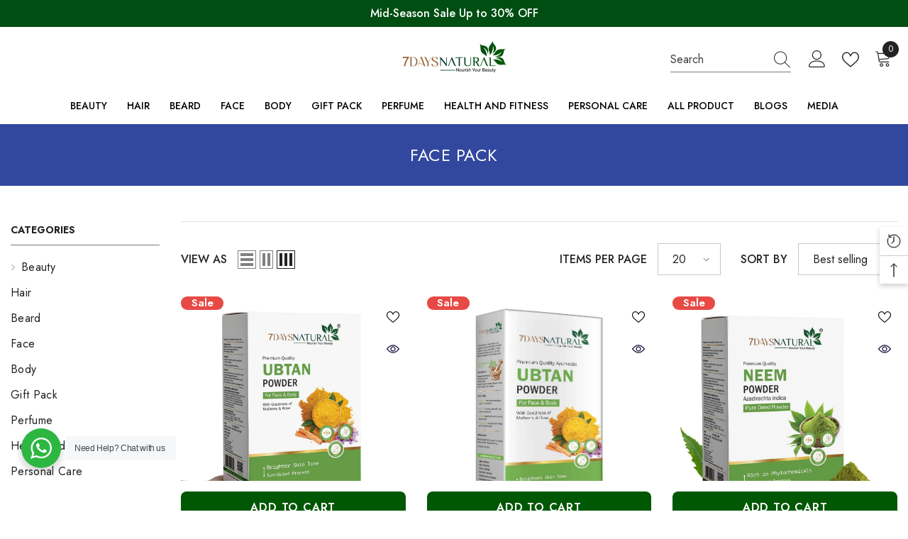

--- FILE ---
content_type: text/html; charset=utf-8
request_url: https://7daysnatural.in/collections/face-pack
body_size: 81515
content:
<!doctype html><html
  class="no-js"
  lang="en"
  
>
  <head>
    <meta name="google-site-verification" content="x8J0YntsIa41FK6lJjCK-vNItZhraNRCvVYNTQatdnQ" />
    <!-- Google tag (gtag.js) -->
<script async src="https://www.googletagmanager.com/gtag/js?id=G-03193H8026"></script>
<script>
  window.dataLayer = window.dataLayer || [];
  function gtag(){dataLayer.push(arguments);}
  gtag('js', new Date());

  gtag('config', 'G-03193H8026');
</script>
    
    <!-- Google Tag Manager -->
    <script>(function(w,d,s,l,i){w[l]=w[l]||[];w[l].push({'gtm.start':
        new Date().getTime(),event:'gtm.js'});var f=d.getElementsByTagName(s)[0],
        j=d.createElement(s),dl=l!='dataLayer'?'&l='+l:'';j.async=true;j.src=
        'https://www.googletagmanager.com/gtm.js?id='+i+dl;f.parentNode.insertBefore(j,f);
        })(window,document,'script','dataLayer','GTM-M2SV2WD2');
    </script>
    <!-- Facebook Pixel Code -->
    <script>
        !function(f,b,e,v,n,t,s)
        {if(f.fbq)return;n=f.fbq=function(){n.callMethod?
        n.callMethod.apply(n,arguments):n.queue.push(arguments)};
        if(!f._fbq)f._fbq=n;n.push=n;n.loaded=!0;n.version='2.0';
        n.queue=[];t=b.createElement(e);t.async=!0;
        t.src=v;s=b.getElementsByTagName(e)[0];
        s.parentNode.insertBefore(t,s)}(window,document,'script',
        'https://connect.facebook.net/en_US/fbevents.js');
        fbq('init', '434839365548974'); 
        fbq('track', 'PageView');
    </script>
    <noscript>
      <img height="1" width="1" src="https://www.facebook.com/tr?id=434839365548974&ev=PageView&noscript=1"/>
    </noscript>
    <!-- Google tag (gtag.js) -->
    <script async src="https://www.googletagmanager.com/gtag/js?id=AW-16527703965"></script>
    <script>
      window.dataLayer = window.dataLayer || [];
      function gtag(){dataLayer.push(arguments);}
      gtag('js', new Date());
      gtag('config', 'AW-16527703965');
    </script>
    <!-- /.Google tag (gtag.js) -->

    <noscript
      ><img
        height="1"
        width="1"
        style="display:none"
        src="https://www.facebook.com/tr?id=434839365548974&ev=PageView&noscript=1"
    ></noscript>
    <!-- End Meta Pixel Code -->
    <meta name="google-site-verification" content="5wVPGvxoaiDpkzaj6tkAY15iLzX5t0O_0Hd8gnLPKNQ">
    <meta charset="utf-8">
    <meta http-equiv="X-UA-Compatible" content="IE=edge">
    <meta name="viewport" content="width=device-width,initial-scale=1">
    <meta name="theme-color" content="">
    <link rel="canonical" href="https://7daysnatural.in/collections/face-pack" canonical-shop-url="https://7daysnatural.in/"><link rel="shortcut icon" href="//7daysnatural.in/cdn/shop/files/favicon_32x32.png?v=1704957390" type="image/png"><link rel="preconnect" href="https://cdn.shopify.com" crossorigin>
    <title>
      Face Pack
 &ndash; 7Days Natural</title>

<meta property="og:site_name" content="7Days Natural">
<meta property="og:url" content="https://7daysnatural.in/collections/face-pack">
<meta property="og:title" content="Face Pack">
<meta property="og:type" content="product.group">
<meta property="og:description" content="Find the best natural beauty products at unbeatable prices on 7Days Natural! From hair oil to skincare,  Order now and get Up to 50% off with COD offer"><meta name="twitter:card" content="summary_large_image">
<meta name="twitter:title" content="Face Pack">
<meta name="twitter:description" content="Find the best natural beauty products at unbeatable prices on 7Days Natural! From hair oil to skincare,  Order now and get Up to 50% off with COD offer">

    <script>window.performance && window.performance.mark && window.performance.mark('shopify.content_for_header.start');</script><meta name="google-site-verification" content="qCQJel54ROSize1qXS1kyHzemc_5I4FZzFfNXVw74cA">
<meta id="shopify-digital-wallet" name="shopify-digital-wallet" content="/81663557948/digital_wallets/dialog">
<link rel="alternate" type="application/atom+xml" title="Feed" href="/collections/face-pack.atom" />
<link rel="alternate" type="application/json+oembed" href="https://7daysnatural.in/collections/face-pack.oembed">
<script async="async" src="/checkouts/internal/preloads.js?locale=en-IN"></script>
<script id="shopify-features" type="application/json">{"accessToken":"5af45ea479366091e71651e1bca3e39d","betas":["rich-media-storefront-analytics"],"domain":"7daysnatural.in","predictiveSearch":true,"shopId":81663557948,"locale":"en"}</script>
<script>var Shopify = Shopify || {};
Shopify.shop = "3ad9bb.myshopify.com";
Shopify.locale = "en";
Shopify.currency = {"active":"INR","rate":"1.0"};
Shopify.country = "IN";
Shopify.theme = {"name":"jackfruit","id":160121880892,"schema_name":"Ella","schema_version":"6.5.2","theme_store_id":null,"role":"main"};
Shopify.theme.handle = "null";
Shopify.theme.style = {"id":null,"handle":null};
Shopify.cdnHost = "7daysnatural.in/cdn";
Shopify.routes = Shopify.routes || {};
Shopify.routes.root = "/";</script>
<script type="module">!function(o){(o.Shopify=o.Shopify||{}).modules=!0}(window);</script>
<script>!function(o){function n(){var o=[];function n(){o.push(Array.prototype.slice.apply(arguments))}return n.q=o,n}var t=o.Shopify=o.Shopify||{};t.loadFeatures=n(),t.autoloadFeatures=n()}(window);</script>
<script id="shop-js-analytics" type="application/json">{"pageType":"collection"}</script>
<script defer="defer" async type="module" src="//7daysnatural.in/cdn/shopifycloud/shop-js/modules/v2/client.init-shop-cart-sync_BT-GjEfc.en.esm.js"></script>
<script defer="defer" async type="module" src="//7daysnatural.in/cdn/shopifycloud/shop-js/modules/v2/chunk.common_D58fp_Oc.esm.js"></script>
<script defer="defer" async type="module" src="//7daysnatural.in/cdn/shopifycloud/shop-js/modules/v2/chunk.modal_xMitdFEc.esm.js"></script>
<script type="module">
  await import("//7daysnatural.in/cdn/shopifycloud/shop-js/modules/v2/client.init-shop-cart-sync_BT-GjEfc.en.esm.js");
await import("//7daysnatural.in/cdn/shopifycloud/shop-js/modules/v2/chunk.common_D58fp_Oc.esm.js");
await import("//7daysnatural.in/cdn/shopifycloud/shop-js/modules/v2/chunk.modal_xMitdFEc.esm.js");

  window.Shopify.SignInWithShop?.initShopCartSync?.({"fedCMEnabled":true,"windoidEnabled":true});

</script>
<script>(function() {
  var isLoaded = false;
  function asyncLoad() {
    if (isLoaded) return;
    isLoaded = true;
    var urls = ["https:\/\/pixee.gropulse.com\/js\/active.js?shop=3ad9bb.myshopify.com","https:\/\/widget.tagembed.com\/embed.min.js?shop=3ad9bb.myshopify.com"];
    for (var i = 0; i < urls.length; i++) {
      var s = document.createElement('script');
      s.type = 'text/javascript';
      s.async = true;
      s.src = urls[i];
      var x = document.getElementsByTagName('script')[0];
      x.parentNode.insertBefore(s, x);
    }
  };
  if(window.attachEvent) {
    window.attachEvent('onload', asyncLoad);
  } else {
    window.addEventListener('load', asyncLoad, false);
  }
})();</script>
<script id="__st">var __st={"a":81663557948,"offset":19800,"reqid":"db01c4f0-bfc4-4180-ba18-c3d9a7a969bf-1769109429","pageurl":"7daysnatural.in\/collections\/face-pack","u":"0a98ef1df29f","p":"collection","rtyp":"collection","rid":475325497660};</script>
<script>window.ShopifyPaypalV4VisibilityTracking = true;</script>
<script id="captcha-bootstrap">!function(){'use strict';const t='contact',e='account',n='new_comment',o=[[t,t],['blogs',n],['comments',n],[t,'customer']],c=[[e,'customer_login'],[e,'guest_login'],[e,'recover_customer_password'],[e,'create_customer']],r=t=>t.map((([t,e])=>`form[action*='/${t}']:not([data-nocaptcha='true']) input[name='form_type'][value='${e}']`)).join(','),a=t=>()=>t?[...document.querySelectorAll(t)].map((t=>t.form)):[];function s(){const t=[...o],e=r(t);return a(e)}const i='password',u='form_key',d=['recaptcha-v3-token','g-recaptcha-response','h-captcha-response',i],f=()=>{try{return window.sessionStorage}catch{return}},m='__shopify_v',_=t=>t.elements[u];function p(t,e,n=!1){try{const o=window.sessionStorage,c=JSON.parse(o.getItem(e)),{data:r}=function(t){const{data:e,action:n}=t;return t[m]||n?{data:e,action:n}:{data:t,action:n}}(c);for(const[e,n]of Object.entries(r))t.elements[e]&&(t.elements[e].value=n);n&&o.removeItem(e)}catch(o){console.error('form repopulation failed',{error:o})}}const l='form_type',E='cptcha';function T(t){t.dataset[E]=!0}const w=window,h=w.document,L='Shopify',v='ce_forms',y='captcha';let A=!1;((t,e)=>{const n=(g='f06e6c50-85a8-45c8-87d0-21a2b65856fe',I='https://cdn.shopify.com/shopifycloud/storefront-forms-hcaptcha/ce_storefront_forms_captcha_hcaptcha.v1.5.2.iife.js',D={infoText:'Protected by hCaptcha',privacyText:'Privacy',termsText:'Terms'},(t,e,n)=>{const o=w[L][v],c=o.bindForm;if(c)return c(t,g,e,D).then(n);var r;o.q.push([[t,g,e,D],n]),r=I,A||(h.body.append(Object.assign(h.createElement('script'),{id:'captcha-provider',async:!0,src:r})),A=!0)});var g,I,D;w[L]=w[L]||{},w[L][v]=w[L][v]||{},w[L][v].q=[],w[L][y]=w[L][y]||{},w[L][y].protect=function(t,e){n(t,void 0,e),T(t)},Object.freeze(w[L][y]),function(t,e,n,w,h,L){const[v,y,A,g]=function(t,e,n){const i=e?o:[],u=t?c:[],d=[...i,...u],f=r(d),m=r(i),_=r(d.filter((([t,e])=>n.includes(e))));return[a(f),a(m),a(_),s()]}(w,h,L),I=t=>{const e=t.target;return e instanceof HTMLFormElement?e:e&&e.form},D=t=>v().includes(t);t.addEventListener('submit',(t=>{const e=I(t);if(!e)return;const n=D(e)&&!e.dataset.hcaptchaBound&&!e.dataset.recaptchaBound,o=_(e),c=g().includes(e)&&(!o||!o.value);(n||c)&&t.preventDefault(),c&&!n&&(function(t){try{if(!f())return;!function(t){const e=f();if(!e)return;const n=_(t);if(!n)return;const o=n.value;o&&e.removeItem(o)}(t);const e=Array.from(Array(32),(()=>Math.random().toString(36)[2])).join('');!function(t,e){_(t)||t.append(Object.assign(document.createElement('input'),{type:'hidden',name:u})),t.elements[u].value=e}(t,e),function(t,e){const n=f();if(!n)return;const o=[...t.querySelectorAll(`input[type='${i}']`)].map((({name:t})=>t)),c=[...d,...o],r={};for(const[a,s]of new FormData(t).entries())c.includes(a)||(r[a]=s);n.setItem(e,JSON.stringify({[m]:1,action:t.action,data:r}))}(t,e)}catch(e){console.error('failed to persist form',e)}}(e),e.submit())}));const S=(t,e)=>{t&&!t.dataset[E]&&(n(t,e.some((e=>e===t))),T(t))};for(const o of['focusin','change'])t.addEventListener(o,(t=>{const e=I(t);D(e)&&S(e,y())}));const B=e.get('form_key'),M=e.get(l),P=B&&M;t.addEventListener('DOMContentLoaded',(()=>{const t=y();if(P)for(const e of t)e.elements[l].value===M&&p(e,B);[...new Set([...A(),...v().filter((t=>'true'===t.dataset.shopifyCaptcha))])].forEach((e=>S(e,t)))}))}(h,new URLSearchParams(w.location.search),n,t,e,['guest_login'])})(!0,!0)}();</script>
<script integrity="sha256-4kQ18oKyAcykRKYeNunJcIwy7WH5gtpwJnB7kiuLZ1E=" data-source-attribution="shopify.loadfeatures" defer="defer" src="//7daysnatural.in/cdn/shopifycloud/storefront/assets/storefront/load_feature-a0a9edcb.js" crossorigin="anonymous"></script>
<script data-source-attribution="shopify.dynamic_checkout.dynamic.init">var Shopify=Shopify||{};Shopify.PaymentButton=Shopify.PaymentButton||{isStorefrontPortableWallets:!0,init:function(){window.Shopify.PaymentButton.init=function(){};var t=document.createElement("script");t.src="https://7daysnatural.in/cdn/shopifycloud/portable-wallets/latest/portable-wallets.en.js",t.type="module",document.head.appendChild(t)}};
</script>
<script data-source-attribution="shopify.dynamic_checkout.buyer_consent">
  function portableWalletsHideBuyerConsent(e){var t=document.getElementById("shopify-buyer-consent"),n=document.getElementById("shopify-subscription-policy-button");t&&n&&(t.classList.add("hidden"),t.setAttribute("aria-hidden","true"),n.removeEventListener("click",e))}function portableWalletsShowBuyerConsent(e){var t=document.getElementById("shopify-buyer-consent"),n=document.getElementById("shopify-subscription-policy-button");t&&n&&(t.classList.remove("hidden"),t.removeAttribute("aria-hidden"),n.addEventListener("click",e))}window.Shopify?.PaymentButton&&(window.Shopify.PaymentButton.hideBuyerConsent=portableWalletsHideBuyerConsent,window.Shopify.PaymentButton.showBuyerConsent=portableWalletsShowBuyerConsent);
</script>
<script data-source-attribution="shopify.dynamic_checkout.cart.bootstrap">document.addEventListener("DOMContentLoaded",(function(){function t(){return document.querySelector("shopify-accelerated-checkout-cart, shopify-accelerated-checkout")}if(t())Shopify.PaymentButton.init();else{new MutationObserver((function(e,n){t()&&(Shopify.PaymentButton.init(),n.disconnect())})).observe(document.body,{childList:!0,subtree:!0})}}));
</script>
<script id="sections-script" data-sections="header-navigation-plain,header-mobile" defer="defer" src="//7daysnatural.in/cdn/shop/t/2/compiled_assets/scripts.js?v=3590"></script>
<script>window.performance && window.performance.mark && window.performance.mark('shopify.content_for_header.end');</script>
    <style>@import url('https://fonts.googleapis.com/css?family=Jost:300,300i,400,400i,500,500i,600,600i,700,700i,800,800i&display=swap');
                :root {
        --font-family-1: Jost;
        --font-family-2: Jost;

        /* Settings Body */--font-body-family: Jost;--font-body-size: 16px;--font-body-weight: 400;--body-line-height: 24px;--body-letter-spacing: 0;

        /* Settings Heading */--font-heading-family: Jost;--font-heading-size: 24px;--font-heading-weight: 700;--font-heading-style: normal;--heading-line-height: 24px;--heading-letter-spacing: 0;--heading-text-transform: capitalize;--heading-border-height: 1px;

        /* Menu Lv1 */--font-menu-lv1-family: Jost;--font-menu-lv1-size: 14px;--font-menu-lv1-weight: 500;--menu-lv1-line-height: 24px;--menu-lv1-letter-spacing: 0;--menu-lv1-text-transform: uppercase;

        /* Menu Lv2 */--font-menu-lv2-family: Jost;--font-menu-lv2-size: 14px;--font-menu-lv2-weight: 400;--menu-lv2-line-height: 24px;--menu-lv2-letter-spacing: 0;--menu-lv2-text-transform: capitalize;

        /* Menu Lv3 */--font-menu-lv3-family: Jost;--font-menu-lv3-size: 14px;--font-menu-lv3-weight: 400;--menu-lv3-line-height: 24px;--menu-lv3-letter-spacing: 0;--menu-lv3-text-transform: capitalize;

        /* Mega Menu Lv2 */--font-mega-menu-lv2-family: Jost;--font-mega-menu-lv2-size: 14px;--font-mega-menu-lv2-weight: 500;--font-mega-menu-lv2-style: normal;--mega-menu-lv2-line-height: 22px;--mega-menu-lv2-letter-spacing: 0;--mega-menu-lv2-text-transform: uppercase;

        /* Mega Menu Lv3 */--font-mega-menu-lv3-family: Jost;--font-mega-menu-lv3-size: 14px;--font-mega-menu-lv3-weight: 400;--mega-menu-lv3-line-height: 24px;--mega-menu-lv3-letter-spacing: 0;--mega-menu-lv3-text-transform: capitalize;

        /* Product Card Title */--product-title-font: Jost;--product-title-font-size : 16px;--product-title-font-weight : 400;--product-title-line-height: 20px;--product-title-letter-spacing: 0;--product-title-line-text : 1;--product-title-text-transform : capitalize;--product-title-margin-bottom: 10px;

        /* Product Card Vendor */--product-vendor-font: Jost;--product-vendor-font-size : 14px;--product-vendor-font-weight : 400;--product-vendor-font-style : normal;--product-vendor-line-height: 22px;--product-vendor-letter-spacing: 0;--product-vendor-text-transform : uppercase;--product-vendor-margin-bottom: 5px;--product-vendor-margin-top: 0px;

        /* Product Card Price */--product-price-font: Jost;--product-price-font-size : 16px;--product-price-font-weight : 600;--product-price-line-height: 22px;--product-price-letter-spacing: 0;--product-price-margin-top: 0px;--product-price-margin-bottom: 13px;

        /* Product Card Badge */--badge-font: Jost;--badge-font-size : 14px;--badge-font-weight : 400;--badge-text-transform : capitalize;--badge-letter-spacing: 0;--badge-line-height: 19px;--badge-border-radius: 2px;--badge-padding-top: 0px;--badge-padding-bottom: 0px;--badge-padding-left-right: 8px;--badge-postion-top: 0px;--badge-postion-left-right: 0px;

        /* Product Quickview */
        --product-quickview-font-size : 12px; --product-quickview-line-height: 23px; --product-quickview-border-radius: 1px; --product-quickview-padding-top: 0px; --product-quickview-padding-bottom: 0px; --product-quickview-padding-left-right: 7px; --product-quickview-sold-out-product: #e95144;--product-quickview-box-shadow: none;/* Blog Card Tile */--blog-title-font: Jost;--blog-title-font-size : 18px; --blog-title-font-weight : 700; --blog-title-line-height: 36px; --blog-title-letter-spacing: 0; --blog-title-text-transform : capitalize;

        /* Blog Card Info (Date, Author) */--blog-info-font: Jost;--blog-info-font-size : 12px; --blog-info-font-weight : 400; --blog-info-line-height: 22px; --blog-info-letter-spacing: 0; --blog-info-text-transform : none;

        /* Button 1 */--btn-1-font-family: Jost;--btn-1-font-size: 16px; --btn-1-font-weight: 700; --btn-1-text-transform: uppercase; --btn-1-line-height: 24px; --btn-1-letter-spacing: .05em; --btn-1-text-align: center; --btn-1-border-radius: 0px; --btn-1-border-width: 1px; --btn-1-border-style: solid; --btn-1-padding-top: 11px; --btn-1-padding-bottom: 11px; --btn-1-horizontal-length: 0px; --btn-1-vertical-length: 0px; --btn-1-blur-radius: 0px; --btn-1-spread: 0px;
        --btn-1-inset: ;/* Button 2 */--btn-2-font-family: Jost;--btn-2-font-size: 16px; --btn-2-font-weight: 700; --btn-2-text-transform: uppercase; --btn-2-line-height: 24px; --btn-2-letter-spacing: .05em; --btn-2-text-align: center; --btn-2-border-radius: 0px; --btn-2-border-width: 1px; --btn-2-border-style: solid; --btn-2-padding-top: 20px; --btn-2-padding-bottom: 20px; --btn-2-horizontal-length: 0px; --btn-2-vertical-length: 0px; --btn-2-blur-radius: 0px; --btn-2-spread: 0px;
        --btn-2-inset: ;/* Button 3 */--btn-3-font-family: Jost;--btn-3-font-size: 16px; --btn-3-font-weight: 600; --btn-3-text-transform: uppercase; --btn-3-line-height: 24px; --btn-3-letter-spacing: .05em; --btn-3-text-align: center; --btn-3-border-radius: 0px; --btn-3-border-width: 1px; --btn-3-border-style: solid; --btn-3-padding-top: 11px; --btn-3-padding-bottom: 8px; --btn-3-horizontal-length: 0px; --btn-3-vertical-length: 0px; --btn-3-blur-radius: 0px; --btn-3-spread: 0px;
        --btn-3-inset: ;/* Footer Heading */--footer-heading-font-family: Jost;--footer-heading-font-size : 18px; --footer-heading-font-weight : 700; --footer-heading-line-height : 22px; --footer-heading-letter-spacing : 0; --footer-heading-text-transform : none;

        /* Footer Link */--footer-link-font-family: Jost;--footer-link-font-size : 16px; --footer-link-font-weight : ; --footer-link-line-height : 34px; --footer-link-letter-spacing : 0; --footer-link-text-transform : capitalize;

        /* Page Title */--font-page-title-family: Jost;--font-page-title-size: 24px; --font-page-title-weight: 400; --font-page-title-style: normal; --page-title-line-height: 20px; --page-title-letter-spacing: .02em; --page-title-text-transform: uppercase;

        /* Font Product Tab Title */
        --font-tab-type-1: Jost; --font-tab-type-2: Jost;

        /* Text Size */
        --text-size-font-size : 10px; --text-size-font-weight : 400; --text-size-line-height : 22px; --text-size-letter-spacing : 0; --text-size-text-transform : uppercase; --text-size-color : #787878;

        /* Font Weight */
        --font-weight-normal: 400; --font-weight-medium: 500; --font-weight-semibold: 600; --font-weight-bold: 700; --font-weight-bolder: 800; --font-weight-black: 900;

        /* Radio Button */
        --form-label-checkbox-before-bg: #fff; --form-label-checkbox-before-border: #cecece; --form-label-checkbox-before-bg-checked: #000;

        /* Conatiner */
        --body-custom-width-container: 1800px;

        /* Layout Boxed */
        --color-background-layout-boxed: rgba(0,0,0,0);/* Arrow */
        --position-horizontal-slick-arrow: 0;

        /* General Color*/
        --color-text: #232323; --color-text2: #969696; --color-global: #232323; --color-white: #FFFFFF; --color-grey: #868686; --color-black: #202020; --color-base-text-rgb: 35, 35, 35; --color-base-text2-rgb: 150, 150, 150; --color-background: #ffffff; --color-background-rgb: 255, 255, 255; --color-background-overylay: rgba(255, 255, 255, 0.9); --color-base-accent-text: ; --color-base-accent-1: ; --color-base-accent-2: ; --color-link: #232323; --color-link-hover: #232323; --color-error: #D93333; --color-error-bg: #FCEEEE; --color-success: #5A5A5A; --color-success-bg: #DFF0D8; --color-info: #202020; --color-info-bg: #FFF2DD; --color-link-underline: rgba(35, 35, 35, 0.5); --color-breadcrumb: #999999; --colors-breadcrumb-hover: #232323;--colors-breadcrumb-active: #999999; --border-global: #e6e6e6; --bg-global: #fafafa; --bg-planceholder: #fafafa; --color-warning: #fff; --bg-warning: #e0b252; --color-background-10 : #e9e9e9; --color-background-20 : #d3d3d3; --color-background-30 : #bdbdbd; --color-background-50 : #919191; --color-background-global : #919191;

        /* Arrow Color */
        --arrow-color: #232323; --arrow-background-color: #fff; --arrow-border-color: #cccccc;--arrow-color-hover: #ffffff;--arrow-background-color-hover: #232323;--arrow-border-color-hover: #232323;--arrow-width: 35px;--arrow-height: 35px;--arrow-size: 35px;--arrow-size-icon: 17px;--arrow-border-radius: 50%;--arrow-border-width: 1px;--arrow-width-half: -17px;

        /* Pagination Color */
        --pagination-item-color: #3c3c3c; --pagination-item-color-active: #3c3c3c; --pagination-item-bg-color: #fff;--pagination-item-bg-color-active: #fff;--pagination-item-border-color: #fff;--pagination-item-border-color-active: #3c3c3c;--pagination-arrow-color: #3c3c3c;--pagination-arrow-color-active: #3c3c3c;--pagination-arrow-bg-color: #fff;--pagination-arrow-bg-color-active: #fff;--pagination-arrow-border-color: #fff;--pagination-arrow-border-color-active: #fff;

        /* Dots Color */
        --dots-color: #707979;--dots-border-color: #707979;--dots-color-active: #ffffff;--dots-border-color-active: #505656;--dots-style2-background-opacity: #00000050;--dots-width: 12px;--dots-height: 12px;

        /* Button Color */
        --btn-1-color: #FFFFFF;--btn-1-bg: #000000;--btn-1-border: #000000;--btn-1-color-hover: #000000;--btn-1-bg-hover: #ffffff;--btn-1-border-hover: #000000;
        --btn-2-color: #000000;--btn-2-bg: #FFFFFF;--btn-2-border: #000000;--btn-2-color-hover: #FFFFFF;--btn-2-bg-hover: #000000;--btn-2-border-hover: #000000;
        --btn-3-color: #FFFFFF;--btn-3-bg: #e9514b;--btn-3-border: #e9514b;--btn-3-color-hover: #ffffff;--btn-3-bg-hover: #e9514b;--btn-3-border-hover: #e9514b;
        --anchor-transition: all ease .3s;--bg-white: #ffffff;--bg-black: #000000;--bg-grey: #808080;--icon: var(--color-text);--text-cart: #3c3c3c;--duration-short: 100ms;--duration-default: 350ms;--duration-long: 500ms;--form-input-bg: #ffffff;--form-input-border: #c7c7c7;--form-input-color: #232323;--form-input-placeholder: #868686;--form-label: #232323;

        --new-badge-color: #232323;--new-badge-bg: #ffffff;--sale-badge-color: #ffffff;--sale-badge-bg: #e74a45;--sold-out-badge-color: #ffffff;--sold-out-badge-bg: #c1c1c1;--custom-badge-color: #ffffff;--custom-badge-bg: #232323;--bundle-badge-color: #ffffff;--bundle-badge-bg: #232323;
        
        --product-title-color : #000000;--product-title-color-hover : #000000;--product-vendor-color : #969696;--product-price-color : #000000;--product-sale-price-color : #e74a45;--product-compare-price-color : #969696;--product-review-full-color : #ffb20d;--product-review-empty-color : #e6e6e6;

        --product-swatch-border : #cbcbcb;--product-swatch-border-active : #232323;--product-swatch-width : 40px;--product-swatch-height : 40px;--product-swatch-border-radius : 0px;--product-swatch-color-width : 40px;--product-swatch-color-height : 40px;--product-swatch-color-border-radius : 20px;

        --product-wishlist-color : #000000;--product-wishlist-bg : #fff;--product-wishlist-border : transparent;--product-wishlist-color-added : #ffffff;--product-wishlist-bg-added : #000000;--product-wishlist-border-added : transparent;--product-compare-color : #000000;--product-compare-bg : #FFFFFF;--product-compare-color-added : #D12442; --product-compare-bg-added : #FFFFFF; --product-hot-stock-text-color : #d62828; --product-quick-view-color : #0b0335; --product-cart-image-fit : contain; --product-title-variant-font-size: 16px;--product-quick-view-bg : #ffffff;--product-quick-view-bg-above-button: rgba(255, 255, 255, 0.7);--product-quick-view-color-hover : #0b0335;--product-quick-view-bg-hover : #ffffff;--product-action-color : #000000;--product-action-bg : #ffffff;--product-action-border : #000000;--product-action-color-hover : #ffffff;--product-action-bg-hover : #000000;--product-action-border-hover : #000000;

        /* Multilevel Category Filter */
        --color-label-multiLevel-categories: #232323;--bg-label-multiLevel-categories: #fff;--color-button-multiLevel-categories: #fff;--bg-button-multiLevel-categories: #ff8b21;--border-button-multiLevel-categories: #ff736b;--hover-color-button-multiLevel-categories: #fff;--hover-bg-button-multiLevel-categories: #ff8b21;--w-product-swatch-custom: 30px;--h-product-swatch-custom: 30px;--w-product-swatch-custom-mb: 20px;--h-product-swatch-custom-mb: 20px;--font-size-product-swatch-more: 12px;--swatch-border : #cbcbcb;--swatch-border-active : #232323;

        --variant-size: #232323;--variant-size-border: #e7e7e7;--variant-size-bg: #ffffff;--variant-size-hover: #ffffff;--variant-size-border-hover: #232323;--variant-size-bg-hover: #232323;--variant-bg : #ffffff; --variant-color : #232323; --variant-bg-active : #ffffff; --variant-color-active : #232323;

        --fontsize-text-social: 12px;
        --page-content-distance: 64px;--sidebar-content-distance: 40px;--button-transition-ease: cubic-bezier(.25,.46,.45,.94);

        /* Loading Spinner Color */
        --spinner-top-color: #fc0; --spinner-right-color: #4dd4c6; --spinner-bottom-color: #f00; --spinner-left-color: #f6f6f6;

        /* Product Card Marquee */
        --product-marquee-background-color: ;--product-marquee-text-color: #FFFFFF;--product-marquee-text-size: 14px;--product-marquee-text-mobile-size: 14px;--product-marquee-text-weight: 400;--product-marquee-text-transform: none;--product-marquee-text-style: italic;--product-marquee-speed: ; --product-marquee-line-height: calc(var(--product-marquee-text-mobile-size) * 1.5);
    }
</style>
    <link href="//7daysnatural.in/cdn/shop/t/2/assets/base.css?v=67355868645672146191694244988" rel="stylesheet" type="text/css" media="all" />
<link href="//7daysnatural.in/cdn/shop/t/2/assets/animated.css?v=118618079748618006641694244988" rel="stylesheet" type="text/css" media="all" />
<link href="//7daysnatural.in/cdn/shop/t/2/assets/component-card.css?v=125085192930040563941705485455" rel="stylesheet" type="text/css" media="all" />
<link href="//7daysnatural.in/cdn/shop/t/2/assets/component-loading-overlay.css?v=170491267859233445071694244990" rel="stylesheet" type="text/css" media="all" />
<link href="//7daysnatural.in/cdn/shop/t/2/assets/component-loading-banner.css?v=66575024453840146421694244990" rel="stylesheet" type="text/css" media="all" />
<link href="//7daysnatural.in/cdn/shop/t/2/assets/component-quick-cart.css?v=111677929301119732291694244991" rel="stylesheet" type="text/css" media="all" />
<link rel="stylesheet" href="//7daysnatural.in/cdn/shop/t/2/assets/vendor.css?v=164616260963476715651694244995" media="print" onload="this.media='all'">
<noscript><link href="//7daysnatural.in/cdn/shop/t/2/assets/vendor.css?v=164616260963476715651694244995" rel="stylesheet" type="text/css" media="all" /></noscript>



<link href="//7daysnatural.in/cdn/shop/t/2/assets/component-predictive-search.css?v=104537003445991516671694244991" rel="stylesheet" type="text/css" media="all" />
<link rel="stylesheet" href="//7daysnatural.in/cdn/shop/t/2/assets/component-product-form.css?v=140087122189431595481694244991" media="print" onload="this.media='all'">
	<link rel="stylesheet" href="//7daysnatural.in/cdn/shop/t/2/assets/component-review.css?v=100129706126506303331694244992" media="print" onload="this.media='all'">
	<link rel="stylesheet" href="//7daysnatural.in/cdn/shop/t/2/assets/component-price.css?v=139205013722916111901694244991" media="print" onload="this.media='all'">
	<link rel="stylesheet" href="//7daysnatural.in/cdn/shop/t/2/assets/component-badge.css?v=20633729062276667811694244989" media="print" onload="this.media='all'">
	<link rel="stylesheet" href="//7daysnatural.in/cdn/shop/t/2/assets/component-rte.css?v=74468535300400368301694244992" media="print" onload="this.media='all'">
	<link rel="stylesheet" href="//7daysnatural.in/cdn/shop/t/2/assets/component-share.css?v=38383599121620234941694244992" media="print" onload="this.media='all'"><link rel="stylesheet" href="//7daysnatural.in/cdn/shop/t/2/assets/component-newsletter.css?v=54058530822278129331694244991" media="print" onload="this.media='all'">
<link rel="stylesheet" href="//7daysnatural.in/cdn/shop/t/2/assets/component-slider.css?v=37888473738646685221694244992" media="print" onload="this.media='all'">
<link rel="stylesheet" href="//7daysnatural.in/cdn/shop/t/2/assets/component-list-social.css?v=102044711114163579551694244990" media="print" onload="this.media='all'"><noscript><link href="//7daysnatural.in/cdn/shop/t/2/assets/component-product-form.css?v=140087122189431595481694244991" rel="stylesheet" type="text/css" media="all" /></noscript>
	<noscript><link href="//7daysnatural.in/cdn/shop/t/2/assets/component-review.css?v=100129706126506303331694244992" rel="stylesheet" type="text/css" media="all" /></noscript>
	<noscript><link href="//7daysnatural.in/cdn/shop/t/2/assets/component-price.css?v=139205013722916111901694244991" rel="stylesheet" type="text/css" media="all" /></noscript>
	<noscript><link href="//7daysnatural.in/cdn/shop/t/2/assets/component-badge.css?v=20633729062276667811694244989" rel="stylesheet" type="text/css" media="all" /></noscript>
	<noscript><link href="//7daysnatural.in/cdn/shop/t/2/assets/component-rte.css?v=74468535300400368301694244992" rel="stylesheet" type="text/css" media="all" /></noscript>
	<noscript><link href="//7daysnatural.in/cdn/shop/t/2/assets/component-share.css?v=38383599121620234941694244992" rel="stylesheet" type="text/css" media="all" /></noscript><noscript><link href="//7daysnatural.in/cdn/shop/t/2/assets/component-newsletter.css?v=54058530822278129331694244991" rel="stylesheet" type="text/css" media="all" /></noscript>
<noscript><link href="//7daysnatural.in/cdn/shop/t/2/assets/component-slider.css?v=37888473738646685221694244992" rel="stylesheet" type="text/css" media="all" /></noscript>
<noscript><link href="//7daysnatural.in/cdn/shop/t/2/assets/component-list-social.css?v=102044711114163579551694244990" rel="stylesheet" type="text/css" media="all" /></noscript>

<style type="text/css">
	.nav-title-mobile {display: none;}.list-menu--disclosure{display: none;position: absolute;min-width: 100%;width: 22rem;background-color: var(--bg-white);box-shadow: 0 1px 4px 0 rgb(0 0 0 / 15%);padding: 5px 0 5px 20px;opacity: 0;visibility: visible;pointer-events: none;transition: opacity var(--duration-default) ease, transform var(--duration-default) ease;}.list-menu--disclosure-2{margin-left: calc(100% - 15px);z-index: 2;top: -5px;}.list-menu--disclosure:focus {outline: none;}.list-menu--disclosure.localization-selector {max-height: 18rem;overflow: auto;width: 10rem;padding: 0.5rem;}.js menu-drawer > details > summary::before, .js menu-drawer > details[open]:not(.menu-opening) > summary::before {content: '';position: absolute;cursor: default;width: 100%;height: calc(100vh - 100%);height: calc(var(--viewport-height, 100vh) - (var(--header-bottom-position, 100%)));top: 100%;left: 0;background: var(--color-foreground-50);opacity: 0;visibility: hidden;z-index: 2;transition: opacity var(--duration-default) ease,visibility var(--duration-default) ease;}menu-drawer > details[open] > summary::before {visibility: visible;opacity: 1;}.menu-drawer {position: absolute;transform: translateX(-100%);visibility: hidden;z-index: 3;left: 0;top: 100%;width: 100%;max-width: calc(100vw - 4rem);padding: 0;border: 0.1rem solid var(--color-background-10);border-left: 0;border-bottom: 0;background-color: var(--bg-white);overflow-x: hidden;}.js .menu-drawer {height: calc(100vh - 100%);height: calc(var(--viewport-height, 100vh) - (var(--header-bottom-position, 100%)));}.js details[open] > .menu-drawer, .js details[open] > .menu-drawer__submenu {transition: transform var(--duration-default) ease, visibility var(--duration-default) ease;}.no-js details[open] > .menu-drawer, .js details[open].menu-opening > .menu-drawer, details[open].menu-opening > .menu-drawer__submenu {transform: translateX(0);visibility: visible;}@media screen and (min-width: 750px) {.menu-drawer {width: 40rem;}.no-js .menu-drawer {height: auto;}}.menu-drawer__inner-container {position: relative;height: 100%;}.menu-drawer__navigation-container {display: grid;grid-template-rows: 1fr auto;align-content: space-between;overflow-y: auto;height: 100%;}.menu-drawer__navigation {padding: 0 0 5.6rem 0;}.menu-drawer__inner-submenu {height: 100%;overflow-x: hidden;overflow-y: auto;}.no-js .menu-drawer__navigation {padding: 0;}.js .menu-drawer__menu li {width: 100%;border-bottom: 1px solid #e6e6e6;overflow: hidden;}.menu-drawer__menu-item{line-height: var(--body-line-height);letter-spacing: var(--body-letter-spacing);padding: 10px 20px 10px 15px;cursor: pointer;display: flex;align-items: center;justify-content: space-between;}.menu-drawer__menu-item .label{display: inline-block;vertical-align: middle;font-size: calc(var(--font-body-size) - 4px);font-weight: var(--font-weight-normal);letter-spacing: var(--body-letter-spacing);height: 20px;line-height: 20px;margin: 0 0 0 10px;padding: 0 5px;text-transform: uppercase;text-align: center;position: relative;}.menu-drawer__menu-item .label:before{content: "";position: absolute;border: 5px solid transparent;top: 50%;left: -9px;transform: translateY(-50%);}.menu-drawer__menu-item > .icon{width: 24px;height: 24px;margin: 0 10px 0 0;}.menu-drawer__menu-item > .symbol {position: absolute;right: 20px;top: 50%;transform: translateY(-50%);display: flex;align-items: center;justify-content: center;font-size: 0;pointer-events: none;}.menu-drawer__menu-item > .symbol .icon{width: 14px;height: 14px;opacity: .6;}.menu-mobile-icon .menu-drawer__menu-item{justify-content: flex-start;}.no-js .menu-drawer .menu-drawer__menu-item > .symbol {display: none;}.js .menu-drawer__submenu {position: absolute;top: 0;width: 100%;bottom: 0;left: 0;background-color: var(--bg-white);z-index: 1;transform: translateX(100%);visibility: hidden;}.js .menu-drawer__submenu .menu-drawer__submenu {overflow-y: auto;}.menu-drawer__close-button {display: block;width: 100%;padding: 10px 15px;background-color: transparent;border: none;background: #f6f8f9;position: relative;}.menu-drawer__close-button .symbol{position: absolute;top: auto;left: 20px;width: auto;height: 22px;z-index: 10;display: flex;align-items: center;justify-content: center;font-size: 0;pointer-events: none;}.menu-drawer__close-button .icon {display: inline-block;vertical-align: middle;width: 18px;height: 18px;transform: rotate(180deg);}.menu-drawer__close-button .text{max-width: calc(100% - 50px);white-space: nowrap;overflow: hidden;text-overflow: ellipsis;display: inline-block;vertical-align: top;width: 100%;margin: 0 auto;}.no-js .menu-drawer__close-button {display: none;}.menu-drawer__utility-links {padding: 2rem;}.menu-drawer__account {display: inline-flex;align-items: center;text-decoration: none;padding: 1.2rem;margin-left: -1.2rem;font-size: 1.4rem;}.menu-drawer__account .icon-account {height: 2rem;width: 2rem;margin-right: 1rem;}.menu-drawer .list-social {justify-content: flex-start;margin-left: -1.25rem;margin-top: 2rem;}.menu-drawer .list-social:empty {display: none;}.menu-drawer .list-social__link {padding: 1.3rem 1.25rem;}

	/* Style General */
	.d-block{display: block}.d-inline-block{display: inline-block}.d-flex{display: flex}.d-none {display: none}.d-grid{display: grid}.ver-alg-mid {vertical-align: middle}.ver-alg-top{vertical-align: top}
	.flex-jc-start{justify-content:flex-start}.flex-jc-end{justify-content:flex-end}.flex-jc-center{justify-content:center}.flex-jc-between{justify-content:space-between}.flex-jc-stretch{justify-content:stretch}.flex-align-start{align-items: flex-start}.flex-align-center{align-items: center}.flex-align-end{align-items: flex-end}.flex-align-stretch{align-items:stretch}.flex-wrap{flex-wrap: wrap}.flex-nowrap{flex-wrap: nowrap}.fd-row{flex-direction:row}.fd-row-reverse{flex-direction:row-reverse}.fd-column{flex-direction:column}.fd-column-reverse{flex-direction:column-reverse}.fg-0{flex-grow:0}.fs-0{flex-shrink:0}.gap-15{gap:15px}.gap-30{gap:30px}.gap-col-30{column-gap:30px}
	.p-relative{position:relative}.p-absolute{position:absolute}.p-static{position:static}.p-fixed{position:fixed;}
	.zi-1{z-index:1}.zi-2{z-index:2}.zi-3{z-index:3}.zi-5{z-index:5}.zi-6{z-index:6}.zi-7{z-index:7}.zi-9{z-index:9}.zi-10{z-index:10}.zi-99{z-index:99} .zi-100{z-index:100} .zi-101{z-index:101}
	.top-0{top:0}.top-100{top:100%}.top-auto{top:auto}.left-0{left:0}.left-auto{left:auto}.right-0{right:0}.right-auto{right:auto}.bottom-0{bottom:0}
	.middle-y{top:50%;transform:translateY(-50%)}.middle-x{left:50%;transform:translateX(-50%)}
	.opacity-0{opacity:0}.opacity-1{opacity:1}
	.o-hidden{overflow:hidden}.o-visible{overflow:visible}.o-unset{overflow:unset}.o-x-hidden{overflow-x:hidden}.o-y-auto{overflow-y:auto;}
	.pt-0{padding-top:0}.pt-2{padding-top:2px}.pt-5{padding-top:5px}.pt-10{padding-top:10px}.pt-10-imp{padding-top:10px !important}.pt-12{padding-top:12px}.pt-16{padding-top:16px}.pt-20{padding-top:20px}.pt-24{padding-top:24px}.pt-30{padding-top:30px}.pt-32{padding-top:32px}.pt-36{padding-top:36px}.pt-48{padding-top:48px}.pb-0{padding-bottom:0}.pb-5{padding-bottom:5px}.pb-10{padding-bottom:10px}.pb-10-imp{padding-bottom:10px !important}.pb-12{padding-bottom:12px}.pb-15{padding-bottom:15px}.pb-16{padding-bottom:16px}.pb-18{padding-bottom:18px}.pb-20{padding-bottom:20px}.pb-24{padding-bottom:24px}.pb-32{padding-bottom:32px}.pb-40{padding-bottom:40px}.pb-48{padding-bottom:48px}.pb-50{padding-bottom:50px}.pb-80{padding-bottom:80px}.pb-84{padding-bottom:84px}.pr-0{padding-right:0}.pr-5{padding-right: 5px}.pr-10{padding-right:10px}.pr-20{padding-right:20px}.pr-24{padding-right:24px}.pr-30{padding-right:30px}.pr-36{padding-right:36px}.pr-80{padding-right:80px}.pl-0{padding-left:0}.pl-12{padding-left:12px}.pl-20{padding-left:20px}.pl-24{padding-left:24px}.pl-36{padding-left:36px}.pl-48{padding-left:48px}.pl-52{padding-left:52px}.pl-80{padding-left:80px}.p-zero{padding:0}
	.m-lr-auto{margin:0 auto}.m-zero{margin:0}.ml-auto{margin-left:auto}.ml-0{margin-left:0}.ml-5{margin-left:5px}.ml-15{margin-left:15px}.ml-20{margin-left:20px}.ml-30{margin-left:30px}.mr-auto{margin-right:auto}.mr-0{margin-right:0}.mr-5{margin-right:5px}.mr-10{margin-right:10px}.mr-20{margin-right:20px}.mr-30{margin-right:30px}.mt-0{margin-top: 0}.mt-10{margin-top: 10px}.mt-15{margin-top: 15px}.mt-20{margin-top: 20px}.mt-25{margin-top: 25px}.mt-30{margin-top: 30px}.mt-40{margin-top: 40px}.mt-45{margin-top: 45px}.mb-0{margin-bottom: 0}.mb-5{margin-bottom: 5px}.mb-10{margin-bottom: 10px}.mb-15{margin-bottom: 15px}.mb-18{margin-bottom: 18px}.mb-20{margin-bottom: 20px}.mb-30{margin-bottom: 30px}
	.h-0{height:0}.h-100{height:100%}.h-100v{height:100vh}.h-auto{height:auto}.mah-100{max-height:100%}.mih-15{min-height: 15px}.mih-none{min-height: unset}.lih-15{line-height: 15px}
	.w-50pc{width:50%}.w-100{width:100%}.w-100v{width:100vw}.maw-100{max-width:100%}.maw-300{max-width:300px}.maw-480{max-width: 480px}.maw-780{max-width: 780px}.w-auto{width:auto}.minw-auto{min-width: auto}.min-w-100{min-width: 100px}
	.float-l{float:left}.float-r{float:right}
	.b-zero{border:none}.br-50p{border-radius:50%}.br-zero{border-radius:0}.br-2{border-radius:2px}.bg-none{background: none}
	.stroke-w-0{stroke-width: 0px}.stroke-w-1h{stroke-width: 0.5px}.stroke-w-1{stroke-width: 1px}.stroke-w-3{stroke-width: 3px}.stroke-w-5{stroke-width: 5px}.stroke-w-7 {stroke-width: 7px}.stroke-w-10 {stroke-width: 10px}.stroke-w-12 {stroke-width: 12px}.stroke-w-15 {stroke-width: 15px}.stroke-w-20 {stroke-width: 20px}.stroke-w-25 {stroke-width: 25px}.stroke-w-30{stroke-width: 30px}.stroke-w-32 {stroke-width: 32px}.stroke-w-40 {stroke-width: 40px}
	.w-21{width: 21px}.w-23{width: 23px}.w-24{width: 24px}.h-22{height: 22px}.h-23{height: 23px}.h-24{height: 24px}.w-h-16{width: 16px;height: 16px}.w-h-17{width: 17px;height: 17px}.w-h-18 {width: 18px;height: 18px}.w-h-19{width: 19px;height: 19px}.w-h-20 {width: 20px;height: 20px}.w-h-21{width: 21px;height: 21px}.w-h-22 {width: 22px;height: 22px}.w-h-23{width: 23px;height: 23px}.w-h-24 {width: 24px;height: 24px}.w-h-25 {width: 25px;height: 25px}.w-h-26 {width: 26px;height: 26px}.w-h-27 {width: 27px;height: 27px}.w-h-28 {width: 28px;height: 28px}.w-h-29 {width: 29px;height: 29px}.w-h-30 {width: 30px;height: 30px}.w-h-31 {width: 31px;height: 31px}.w-h-32 {width: 32px;height: 32px}.w-h-33 {width: 33px;height: 33px}.w-h-34 {width: 34px;height: 34px}.w-h-35 {width: 35px;height: 35px}.w-h-36 {width: 36px;height: 36px}.w-h-37 {width: 37px;height: 37px}
	.txt-d-none{text-decoration:none}.txt-d-underline{text-decoration:underline}.txt-u-o-1{text-underline-offset: 1px}.txt-u-o-2{text-underline-offset: 2px}.txt-u-o-3{text-underline-offset: 3px}.txt-u-o-4{text-underline-offset: 4px}.txt-u-o-5{text-underline-offset: 5px}.txt-u-o-6{text-underline-offset: 6px}.txt-u-o-8{text-underline-offset: 8px}.txt-u-o-12{text-underline-offset: 12px}.txt-t-up{text-transform:uppercase}.txt-t-cap{text-transform:capitalize}
	.ft-0{font-size: 0}.ft-16{font-size: 16px}.ls-0{letter-spacing: 0}.ls-02{letter-spacing: 0.2em}.ls-05{letter-spacing: 0.5em}.ft-i{font-style: italic}
	.button-effect svg{transition: 0.3s}.button-effect:hover svg{transform: rotate(180deg)}
	.icon-effect:hover svg {transform: scale(1.15)}.icon-effect:hover .icon-search-1 {transform: rotate(-90deg) scale(1.15)}
	.link-effect > span:after {content: "";position: absolute;bottom: -2px;left: 0;height: 1px;width: 100%;transform: scaleX(0);transition: transform var(--duration-default) ease-out;transform-origin: right}
	.link-effect > span:hover:after{transform: scaleX(1);transform-origin: left}
	@media (min-width: 1025px){
		.pl-lg-80{padding-left:80px}.pr-lg-80{padding-right:80px}
	}
</style>
    <script src="//7daysnatural.in/cdn/shop/t/2/assets/vendor.js?v=37601539231953232631694244995" type="text/javascript"></script>
<script src="//7daysnatural.in/cdn/shop/t/2/assets/global.js?v=46612764184384980251694244993" type="text/javascript"></script>
<script src="//7daysnatural.in/cdn/shop/t/2/assets/lazysizes.min.js?v=122719776364282065531694244994" type="text/javascript"></script>
<script src="//7daysnatural.in/cdn/shop/t/2/assets/predictive-search.js?v=44403290173806190591694244994" defer="defer"></script>

<script>
    window.lazySizesConfig = window.lazySizesConfig || {};
    lazySizesConfig.loadMode = 1;
    window.lazySizesConfig.init = false;
    lazySizes.init();

    window.rtl_slick = false;
    window.mobile_menu = 'default';
    window.money_format = 'Rs. {{amount}}';
    window.shop_currency = 'INR';
    window.currencySymbol ="₹";
    window.show_multiple_currencies = false;
    window.routes = {
        root: '',
        cart: '/cart',
        cart_add_url: '/cart/add',
        cart_change_url: '/cart/change',
        cart_update_url: '/cart/update',
        collection_all: '/collections/all',
        predictive_search_url: '/search/suggest',
        search_url: '/search'
    }; 
    window.button_load_more = {
        default: `Show more`,
        loading: `Loading...`,
        view_all: `View All Collection`,
        no_more: `No More Product`
    };
    window.after_add_to_cart = {
        type: 'quick_cart',
        message: `is added to your shopping cart.`
    };
    window.variant_image_group_quick_view = false;
    window.quick_view = {
        show: true,
        show_mb: true
    };
    window.quick_shop = {
        show: true,
        see_details: `View Full Details`,
    };
    window.quick_cart = {
        show: false
    };
    window.cartStrings = {
        error: `There was an error while updating your cart. Please try again.`,
        quantityError: `You can only add [quantity] of this item to your cart.`,
        addProductOutQuantity: `You can only add [maxQuantity] of this product to your cart`,
        addProductOutQuantity2: `The quantity of this product is insufficient.`,
        cartErrorMessage: `Translation missing: en.sections.cart.cart_quantity_error_prefix`,
        soldoutText: `sold out`,
        alreadyText: `all`,
    };
    window.variantStrings = {
        addToCart: `Add to cart`,
        addingToCart: `Adding to cart...`,
        addedToCart: `Added to cart`,
        submit: `Submit`,
        soldOut: `Sold out`,
        unavailable: `Unavailable`,
        soldOut_message: `This variant is sold out!`,
        unavailable_message: `This variant is unavailable!`,
        addToCart_message: `You must select at least one products to add!`,
        select: `Select Options`,
        preOrder: `Pre-Order`,
        add: `Add`,
        unavailable_with_option: `[value] (Unavailable)`,
        hide_variants_unavailable: false
    };
    window.inventory_text = {
        hotStock: `Hurry up! only [inventory] left`,
        hotStock2: `Please hurry! Only [inventory] left in stock`,
        warningQuantity: `Maximum quantity: [inventory]`,
        inStock: `In Stock`,
        outOfStock: `Out Of Stock`,
        manyInStock: `Many In Stock`,
        show_options: `Show Variants`,
        hide_options: `Hide Variants`,
        adding : `Adding`,
        thank_you : `Thank You`,
        add_more : `Add More`,
        cart_feedback : `Added`
    };
    
    
        window.notify_me = {
            show: true,
            mail: `example@domain.com`,
            subject: `Out Of Stock Notification from Halothemes Store`,
            label: `Shopify`,
            success: `Thanks! We&#39;ve received your request and will respond shortly when this product / variant becomes available!`,
            error: `Please use a valid email address, such as john@example.com.`,
            button: `Notify me`
        };
    
    
        window.ask_an_expert = {
            customer_name: "My Name",
            customer_mail: "My Mail",
            customer_phone: "My Phone",
            customer_message: "My Message",
            type_radio1: "Do You Need",
            type_radio2: "How would you like me to contact you?",
            mail: "example@domain.com",
            subject: "Ask An Expert",
            label: "Shopify",
            success: "Thank you. We&#39;ve received your feedback and will respond shortly.",
            error_1: "Please use a valid email address, such as john@example.com.",
            error_2: "The field must be filled out before submitting this form."
        };
    
    window.compare = {
        show: false,
        add: `Add To Compare`,
        added: `Added To Compare`,
        message: `You must select at least two products to compare!`
    };
    window.wishlist = {
        show: true,
        add: `Add to wishlist`,
        added: `Added to wishlist`,
        empty: `No product is added to your wishlist`,
        continue_shopping: `Continue Shopping`
    };
    window.pagination = {
        style: 2,
        next: `Next`,
        prev: `Prev`
    }
    window.review = {
        show: true,
        show_quick_view: true
    };
    window.countdown = {
        text: `Limited-Time Offers, End in:`,
        day: `D`,
        hour: `H`,
        min: `M`,
        sec: `S`,
        day_2: `Days`,
        hour_2: `Hours`,
        min_2: `Mins`,
        sec_2: `Secs`,
        days: `Days`,
        hours: `Hours`,
        mins: `Mins`,
        secs: `Secs`,
        d: `d`,
        h: `h`,
        m: `m`,
        s: `s`
    };
    window.customer_view = {
        text: `[number] customers are viewing this product`
    };

    
        window.arrows = {
            icon_next: `<button type="button" class="slick-next" aria-label="Next"><svg xmlns="http://www.w3.org/2000/svg" viewBox="0 0 24 24"><path d="M 7.75 1.34375 L 6.25 2.65625 L 14.65625 12 L 6.25 21.34375 L 7.75 22.65625 L 16.75 12.65625 L 17.34375 12 L 16.75 11.34375 Z"></path></svg></button>`,
            icon_prev: `<button type="button" class="slick-prev" aria-label="Previous"><svg xmlns="http://www.w3.org/2000/svg" viewBox="0 0 24 24"><path d="M 7.75 1.34375 L 6.25 2.65625 L 14.65625 12 L 6.25 21.34375 L 7.75 22.65625 L 16.75 12.65625 L 17.34375 12 L 16.75 11.34375 Z"></path></svg></button>`
        }
    

    window.dynamic_browser_title = {
        show: true,
        text: ''
    };
    
    window.show_more_btn_text = {
        show_more: `Show More`,
        show_less: `Show Less`,
        show_all: `Show All`,
    };

    function getCookie(cname) {
        let name = cname + "=";
        let decodedCookie = decodeURIComponent(document.cookie);
        let ca = decodedCookie.split(';');
        for(let i = 0; i <ca.length; i++) {
          let c = ca[i];
          while (c.charAt(0) == ' ') {
            c = c.substring(1);
          }
          if (c.indexOf(name) == 0) {
            return c.substring(name.length, c.length);
          }
        }
        return "";
    }
    
    const cookieAnnouncemenClosed = getCookie('announcement');
    window.announcementClosed = cookieAnnouncemenClosed === 'closed'
</script>

    <script>
      document.documentElement.className = document.documentElement.className.replace('no-js', 'js');
    </script><link href="//7daysnatural.in/cdn/shop/t/2/assets/custom.css?v=29908633006835839381742476330" rel="stylesheet" type="text/css" media="all" />

<script type="text/javascript">
    (function(c,l,a,r,i,t,y){
        c[a]=c[a]||function(){(c[a].q=c[a].q||[]).push(arguments)};
        t=l.createElement(r);t.async=1;t.src="https://www.clarity.ms/tag/"+i;
        y=l.getElementsByTagName(r)[0];y.parentNode.insertBefore(t,y);
    })(window, document, "clarity", "script", "qvnkcazsx5");
</script>



  <!-- BEGIN app block: shopify://apps/kaching-bundles/blocks/app-embed-block/6c637362-a106-4a32-94ac-94dcfd68cdb8 -->
<!-- Kaching Bundles App Embed -->

<!-- BEGIN app snippet: app-embed-content --><script>
  // Prevent duplicate initialization if both app embeds are enabled
  if (window.kachingBundlesAppEmbedLoaded) {
    console.warn('[Kaching Bundles] Multiple app embed blocks detected. Please disable one of them. Skipping duplicate initialization.');
  } else {
    window.kachingBundlesAppEmbedLoaded = true;
    window.kachingBundlesEnabled = true;
    window.kachingBundlesInitialized = false;

    // Allow calling kachingBundlesInitialize before the script is loaded
    (() => {
      let shouldInitialize = false;
      let realInitialize = null;

      window.kachingBundlesInitialize = () => {
        if (realInitialize) {
          realInitialize();
        } else {
          shouldInitialize = true;
        }
      };

      Object.defineProperty(window, '__kachingBundlesInitializeInternal', {
        set(fn) {
          realInitialize = fn;
          if (shouldInitialize) {
            shouldInitialize = false;
            fn();
          }
        },
        get() {
          return realInitialize;
        }
      });
    })();
  }
</script>

<script id="kaching-bundles-config" type="application/json">
  

  {
    "shopifyDomain": "3ad9bb.myshopify.com",
    "moneyFormat": "Rs. {{amount}}",
    "locale": "en",
    "liquidLocale": "en",
    "country": "IN",
    "currencyRate": 1,
    "marketId": 68649484604,
    "productId": null,
    "storefrontAccessToken": "2f2dc4b585cc5d6fe228cf47e6a44676",
    "accessScopes": ["unauthenticated_read_product_listings","unauthenticated_read_selling_plans"],
    "customApiHost": null,
    "keepQuantityInput": false,
    "ignoreDeselect": false,
    "ignoreUnitPrice": false,
    "requireCustomerLogin": false,
    "abTestsRunning": false,
    "webPixel": true,
    "b2bCustomer": false,
    "isLoggedIn": false,
    "preview": false,
    "defaultTranslations": {
      "system.out_of_stock": "There\u0026#39;s not enough items in our stock, please select smaller bundle.",
      "system.invalid_variant": "Sorry, this is not currently available.",
      "system.unavailable_option_value": "Unavailable"
    },
    "customSelectors": {
      "quantity": null,
      "addToCartButton": null,
      "variantPicker": null,
      "price": null,
      "priceCompare": null
    },
    "shopCustomStyles": "",
    "featureFlags": {"native_swatches_disabled":true,"remove_variant_change_delay":false,"legacy_saved_percentage":false,"initialize_with_form_variant":false,"disable_variant_option_sync":false,"observe_form_selling_plan":false,"price_rounding_v2":false,"variant_images":false,"hide_missing_variants":false,"intercept_cart_request":false,"reinitialize_morphed_placeholders":false}

  }
</script>



<link rel="modulepreload" href="https://cdn.shopify.com/extensions/019be591-384b-7d43-9c44-769fe2b3dd0b/kaching-bundles-1560/assets/kaching-bundles.js" crossorigin="anonymous" fetchpriority="high">
<script type="module" src="https://cdn.shopify.com/extensions/019be591-384b-7d43-9c44-769fe2b3dd0b/kaching-bundles-1560/assets/loader.js" crossorigin="anonymous" fetchpriority="high"></script>
<link rel="stylesheet" href="https://cdn.shopify.com/extensions/019be591-384b-7d43-9c44-769fe2b3dd0b/kaching-bundles-1560/assets/kaching-bundles.css" media="print" onload="this.media='all'" fetchpriority="high">

<style>
  .kaching-bundles__block {
    display: none;
  }

  .kaching-bundles-sticky-atc {
    display: none;
  }
</style>




<!-- END app snippet -->

<!-- Kaching Bundles App Embed End -->


<!-- END app block --><!-- BEGIN app block: shopify://apps/easysell-cod-form/blocks/app-embed/7bfd0a95-6839-4f02-b2ee-896832dbe67e --><!-- BEGIN app snippet: coverage -->




  
    <script defer src="https://cdn.shopify.com/extensions/019be5f9-a1df-7af6-8f2f-24884919e174/easysell-424/assets/COUNTRIES-IN.js"></script>
  
<!-- END app snippet -->
<link rel="preload" href="https://cdn.shopify.com/extensions/019be5f9-a1df-7af6-8f2f-24884919e174/easysell-424/assets/easysell.css" as="style">
<link rel="stylesheet" href="https://cdn.shopify.com/extensions/019be5f9-a1df-7af6-8f2f-24884919e174/easysell-424/assets/easysell.css" media="print" onload="this.media='all'">
<link rel="preload" as="image" href="https://cdn.shopify.com/extensions/019be5f9-a1df-7af6-8f2f-24884919e174/easysell-424/assets/discount.svg">
<link rel="preload" as="image" href="https://cdn.shopify.com/extensions/019be5f9-a1df-7af6-8f2f-24884919e174/easysell-424/assets/loading.svg">
<script type="application/javascript">
  var ES_ASSETS_URL = "https://cdn.shopify.com/extensions/019be5f9-a1df-7af6-8f2f-24884919e174/easysell-424/assets/";
  
  var EASYSELL_CONFIG = {"active":1,"fields":[{"size":"18","type":"title","style":{"color":"#000000","fontSize":"18","textAlign":"left","fontWeight":"900"},"title":"Please fill in the form to order","value":"header","weight":"600","alignment":"center"},{"type":"cart_content","label":"Cart content","value":"cart_content"},{"type":"order_summary","label":"Order summary","value":"order_summary","labels":{"total":"Total","discount":"Discount","shipping":"Shipping","subtotal":"Subtotal"}},{"type":"shipping_options","label":"Shipping options","value":"shipping_options","labels":{"free":"Free","shipping_options":"Shipping Options"}},{"type":"text","error":null,"label":"Last Name","title":"Name","value":"last_name","required":true,"enableIcon":true,"placeholder":"Name"},{"type":"text","error":null,"label":"Phone","title":"Phone","value":"phone","required":true,"enableIcon":true,"onlyDigits":true,"placeholder":"Phone"},{"type":"text","error":null,"label":"Address","title":"Address","value":"address","required":true,"enableIcon":true,"placeholder":"Address"},{"type":"text","error":null,"label":"Province (State)","title":"State","value":"province","required":true,"enableIcon":true,"placeholder":"State","prepopulate":true},{"type":"text","error":null,"label":"City","title":"City","value":"city","required":true,"enableIcon":true,"placeholder":"City","prepopulate":false},{"type":"text","error":null,"label":"Postal code","title":"Postal code","value":"zip","prefix":null,"required":true,"placeholder":"Postal code","enableIcon":true},{"type":"checkbox","error":null,"label":null,"title":null,"value":"buyer_accepts_marketing","options":["Subscribe to stay updated with new products and offers!"],"required":false,"hideLabel":true},{"type":"button","color":"#ffffff","title":"BUY IT NOW - {total}","value":"cta","animation":"none","backgroundColor":"#000000"}],"translations":null,"settings":{"css":null,"fee":{"type":"fixed","value":0,"enabled":false,"taxable":false},"tax":{"rate":"0","enabled":false,"taxes_included":true},"apply":"all","active":false,"sticky":true,"hidebuy":false,"cpbStyle":{"color":"#FFFFFF","animation":"none","background":"#0F2A3F","borderColor":"#060606","borderStyle":"solid","borderWidth":1,"borderRadius":5,"boxShadowOpacity":2},"cpb_icon":"bag-fill","cpb_text":"Order - Cash on Delivery","endpoint":null,"hide_atc":true,"hide_cta":false,"products":[],"purchase":null,"formStyle":{"color":"#000000","fontSize":16,"background":"#ffffff","borderColor":"#000000","borderStyle":"solid","borderWidth":0,"borderRadius":10,"boxShadowOpacity":0},"form_type":"popup","otp_first":false,"placement":"both","redirects":"default","cpb_button":true,"formConfig":{"rtl":false,"hideLabel":false,"enableIcon":true,"labelsAlignment":"auto","disableAutocomplete":false},"cod_gateway":true,"collections":[],"draft_order":false,"eligibility":{"enabled":false,"showMessage":false},"include_utms":false,"redirect_url":"https://","send_receipt":true,"translations":[],"formCountries":["IN"],"hide_checkout":false,"thankyou_text":"<h3>🎉  Your order has been placed successfully 🎉</h3>\r\n<h4>🎉  Thank you for shopping with us 🎉</h4>","excluded_pages":["drawer","collection","page","search","index"],"shippingConfig":{"type":"shopify_shipping","rates":{"id":491383062844,"name":"Domestic","countries":[{"id":827986084156,"tax":0.09,"code":"IN","name":"India","tax_name":"CGST","provinces":[{"id":9550079787324,"tax":0.18,"code":"AN","name":"Andaman and Nicobar Islands","tax_name":"IGST","tax_type":"harmonized","country_id":827986084156,"tax_percentage":18,"shipping_zone_id":491383062844},{"id":9550079820092,"tax":0.18,"code":"AP","name":"Andhra Pradesh","tax_name":"IGST","tax_type":"harmonized","country_id":827986084156,"tax_percentage":18,"shipping_zone_id":491383062844},{"id":9550079852860,"tax":0.18,"code":"AR","name":"Arunachal Pradesh","tax_name":"IGST","tax_type":"harmonized","country_id":827986084156,"tax_percentage":18,"shipping_zone_id":491383062844},{"id":9550079885628,"tax":0.18,"code":"AS","name":"Assam","tax_name":"IGST","tax_type":"harmonized","country_id":827986084156,"tax_percentage":18,"shipping_zone_id":491383062844},{"id":9550079918396,"tax":0.18,"code":"BR","name":"Bihar","tax_name":"IGST","tax_type":"harmonized","country_id":827986084156,"tax_percentage":18,"shipping_zone_id":491383062844},{"id":9550079951164,"tax":0.18,"code":"CH","name":"Chandigarh","tax_name":"IGST","tax_type":"harmonized","country_id":827986084156,"tax_percentage":18,"shipping_zone_id":491383062844},{"id":9550079983932,"tax":0.18,"code":"CG","name":"Chhattisgarh","tax_name":"IGST","tax_type":"harmonized","country_id":827986084156,"tax_percentage":18,"shipping_zone_id":491383062844},{"id":9550080016700,"tax":0.18,"code":"DN","name":"Dadra and Nagar Haveli","tax_name":"IGST","tax_type":"harmonized","country_id":827986084156,"tax_percentage":18,"shipping_zone_id":491383062844},{"id":9550080049468,"tax":0.18,"code":"DD","name":"Daman and Diu","tax_name":"IGST","tax_type":"harmonized","country_id":827986084156,"tax_percentage":18,"shipping_zone_id":491383062844},{"id":9550080082236,"tax":0.18,"code":"DL","name":"Delhi","tax_name":"IGST","tax_type":"harmonized","country_id":827986084156,"tax_percentage":18,"shipping_zone_id":491383062844},{"id":9550080115004,"tax":0.18,"code":"GA","name":"Goa","tax_name":"IGST","tax_type":"harmonized","country_id":827986084156,"tax_percentage":18,"shipping_zone_id":491383062844},{"id":9550080147772,"tax":0.18,"code":"GJ","name":"Gujarat","tax_name":"IGST","tax_type":"harmonized","country_id":827986084156,"tax_percentage":18,"shipping_zone_id":491383062844},{"id":9550080180540,"tax":0.18,"code":"HR","name":"Haryana","tax_name":"IGST","tax_type":"harmonized","country_id":827986084156,"tax_percentage":18,"shipping_zone_id":491383062844},{"id":9550080213308,"tax":0.18,"code":"HP","name":"Himachal Pradesh","tax_name":"IGST","tax_type":"harmonized","country_id":827986084156,"tax_percentage":18,"shipping_zone_id":491383062844},{"id":9550080246076,"tax":0.18,"code":"JK","name":"Jammu and Kashmir","tax_name":"IGST","tax_type":"harmonized","country_id":827986084156,"tax_percentage":18,"shipping_zone_id":491383062844},{"id":9550080278844,"tax":0.18,"code":"JH","name":"Jharkhand","tax_name":"IGST","tax_type":"harmonized","country_id":827986084156,"tax_percentage":18,"shipping_zone_id":491383062844},{"id":9550080311612,"tax":0.09,"code":"KA","name":"Karnataka","tax_name":"SGST","tax_type":null,"country_id":827986084156,"tax_percentage":9,"shipping_zone_id":491383062844},{"id":9550080344380,"tax":0.18,"code":"KL","name":"Kerala","tax_name":"IGST","tax_type":"harmonized","country_id":827986084156,"tax_percentage":18,"shipping_zone_id":491383062844},{"id":9550080377148,"tax":0.18,"code":"LA","name":"Ladakh","tax_name":"IGST","tax_type":"harmonized","country_id":827986084156,"tax_percentage":18,"shipping_zone_id":491383062844},{"id":9550080409916,"tax":0.18,"code":"LD","name":"Lakshadweep","tax_name":"IGST","tax_type":"harmonized","country_id":827986084156,"tax_percentage":18,"shipping_zone_id":491383062844},{"id":9550080442684,"tax":0.18,"code":"MP","name":"Madhya Pradesh","tax_name":"IGST","tax_type":"harmonized","country_id":827986084156,"tax_percentage":18,"shipping_zone_id":491383062844},{"id":9550080475452,"tax":0.18,"code":"MH","name":"Maharashtra","tax_name":"IGST","tax_type":"harmonized","country_id":827986084156,"tax_percentage":18,"shipping_zone_id":491383062844},{"id":9550080508220,"tax":0.18,"code":"MN","name":"Manipur","tax_name":"IGST","tax_type":"harmonized","country_id":827986084156,"tax_percentage":18,"shipping_zone_id":491383062844},{"id":9550080540988,"tax":0.18,"code":"ML","name":"Meghalaya","tax_name":"IGST","tax_type":"harmonized","country_id":827986084156,"tax_percentage":18,"shipping_zone_id":491383062844},{"id":9550080573756,"tax":0.18,"code":"MZ","name":"Mizoram","tax_name":"IGST","tax_type":"harmonized","country_id":827986084156,"tax_percentage":18,"shipping_zone_id":491383062844},{"id":9550080606524,"tax":0.18,"code":"NL","name":"Nagaland","tax_name":"IGST","tax_type":"harmonized","country_id":827986084156,"tax_percentage":18,"shipping_zone_id":491383062844},{"id":9550080639292,"tax":0.18,"code":"OR","name":"Odisha","tax_name":"IGST","tax_type":"harmonized","country_id":827986084156,"tax_percentage":18,"shipping_zone_id":491383062844},{"id":9550080672060,"tax":0.18,"code":"PY","name":"Puducherry","tax_name":"IGST","tax_type":"harmonized","country_id":827986084156,"tax_percentage":18,"shipping_zone_id":491383062844},{"id":9550080704828,"tax":0.18,"code":"PB","name":"Punjab","tax_name":"IGST","tax_type":"harmonized","country_id":827986084156,"tax_percentage":18,"shipping_zone_id":491383062844},{"id":9550080737596,"tax":0.18,"code":"RJ","name":"Rajasthan","tax_name":"IGST","tax_type":"harmonized","country_id":827986084156,"tax_percentage":18,"shipping_zone_id":491383062844},{"id":9550080770364,"tax":0.18,"code":"SK","name":"Sikkim","tax_name":"IGST","tax_type":"harmonized","country_id":827986084156,"tax_percentage":18,"shipping_zone_id":491383062844},{"id":9550080803132,"tax":0.18,"code":"TN","name":"Tamil Nadu","tax_name":"IGST","tax_type":"harmonized","country_id":827986084156,"tax_percentage":18,"shipping_zone_id":491383062844},{"id":9550080835900,"tax":0.18,"code":"TS","name":"Telangana","tax_name":"IGST","tax_type":"harmonized","country_id":827986084156,"tax_percentage":18,"shipping_zone_id":491383062844},{"id":9550080868668,"tax":0.18,"code":"TR","name":"Tripura","tax_name":"IGST","tax_type":"harmonized","country_id":827986084156,"tax_percentage":18,"shipping_zone_id":491383062844},{"id":9550080901436,"tax":0.18,"code":"UP","name":"Uttar Pradesh","tax_name":"IGST","tax_type":"harmonized","country_id":827986084156,"tax_percentage":18,"shipping_zone_id":491383062844},{"id":9550080934204,"tax":0.18,"code":"UK","name":"Uttarakhand","tax_name":"IGST","tax_type":"harmonized","country_id":827986084156,"tax_percentage":18,"shipping_zone_id":491383062844},{"id":9550080966972,"tax":0.18,"code":"WB","name":"West Bengal","tax_name":"IGST","tax_type":"harmonized","country_id":827986084156,"tax_percentage":18,"shipping_zone_id":491383062844}],"shipping_zone_id":491383062844}],"profile_id":"gid://shopify/DeliveryProfile/110090780988","location_group_id":"gid://shopify/DeliveryLocationGroup/111425716540","admin_graphql_api_id":"gid://shopify/DeliveryZone/491383062844","price_based_shipping_rates":[{"id":777495019836,"name":"Shipping Rate","price":"60.00","shipping_zone_id":491383062844,"max_order_subtotal":null,"min_order_subtotal":null}],"weight_based_shipping_rates":[]},"enabled":true},"single_product":true,"fullScreenPopup":false,"disable_autofill":false,"native_placement":"after","disable_abandoned":true,"include_client_ip":false,"order_tag_enabled":true,"auto_detect_pixels":true,"disable_on_soldout":true,"disable_auto_discount":true,"original_phone_format":false,"customerBlockedMessage":"Sorry, you are not allowed to place more orders, please try again later","send_fulfillment_receipt":false},"shop":"3ad9bb.myshopify.com"};
  
  
  
    
    
    var ES_CSS_URL = "https://cdn.shopify.com/extensions/019be5f9-a1df-7af6-8f2f-24884919e174/easysell-424/assets/easysell.css";
    var ES_CURRENT_PAGE = "collection"
    var ES_WEIGHT_UNIT = "0 g";
    
    var ES_MONEY_FORMAT = 'Rs. {{amount}}';
    
    var ES_CURRENCY = "INR";
    
    
    
    var ES_PRODUCT_COLLECTIONS = null;
    

    
    var ES_CUSTOMER_ADDRESSES = null;
    var ES_CUSTOMER_EMAIL = "";
  </script>
  <script id="es-custom-js" type="application/javascript">
  
      var interval = setInterval(function () {
  if (document.querySelector(".shopify-payment-button__button")) {
      document.querySelector(".shopify-payment-button__button").textContent = "Buy Now and get 10% OFF"
  }
}, 500);
  
  </script>
  
  
  
  <style id="es-css">
      #add-to-cart, .addtocart-js, [name="add"], [action$="/cart/add"] button[type="submit"], [action$="/cart/add"] button[name="add"], button[data-pf-type="ProductATC"], button[data-pf-type*="ProductATC"], #new-form-atc, .new-form-atc, #AddToCart{display:none !important;}
  </style>
  
  <script crossorigin="anonymous" defer src="https://cdn.shopify.com/extensions/019be5f9-a1df-7af6-8f2f-24884919e174/easysell-424/assets/helpers.js"></script>
  <script type="module" crossorigin="anonymous" defer src="https://cdn.shopify.com/extensions/019be5f9-a1df-7af6-8f2f-24884919e174/easysell-424/assets/vendor.js"></script>
  <script id="es-script" type="module" crossorigin="anonymous" defer src="https://cdn.shopify.com/extensions/019be5f9-a1df-7af6-8f2f-24884919e174/easysell-424/assets/easysell.js"></script>
  <!-- BEGIN app snippet: trans --><script>
    var ES_I18N = {
        bumps: {},
        offers: {},
        upsells: {},
        downsells: {},
        fields: {},
        settings: {}
    };

    
    
        
        
    
        
        
    
        
        
    
        
        
    
        
        
    
        
        
    
    var ES_TRANS_LABELS={free:{ar:"مجاني",en:"Free",fr:"Gratuit",es:"Gratis",de:"Kostenlos",it:"Gratuito",pt:"Grátis",nl:"Gratis",pl:"Darmowe",ru:"Бесплатно",ja:"無料",zh:"免费",ko:"무료",sv:"Gratis",da:"Gratis",fi:"Ilmainen",no:"Gratis",tr:"Ücretsiz",cs:"Zdarma",el:"Δωρεάν",hu:"Ingyenes",ro:"Gratuit",sk:"Zdarma",th:"ฟรี",bg:"Безплатно",ca:"Lliure",hr:"Besplatno",id:"Gratis",lt:"Nemokamas",lv:"Bezmaksas",sr:"Бесплатно",uk:"Безкоштовно",vi:"Miễn phí",sl:"Brezplačno",et:"Tasuta",mt:"B'għad",sq:"Falas",bs:"Besplatno",mk:"Бесплатно",af:"Gratis"},soldout:{ar:"نفذت",en:"Sold Out",fr:"Épuisé",es:"Agotado",de:"Ausverkauft",it:"Esaurito",pt:"Esgotado",nl:"Uitverkocht",pl:"Wyprzedane",ru:"Распродано",ja:"売り切れ",zh:"售罄",ko:"품절",sv:"Slutsåld",da:"Udsolgt",fi:"Loppuunmyyty",no:"Utsolgt",tr:"Tükendi",cs:"Vyprodáno",el:"Εξαντλήθηκε",hu:"Eladva",ro:"Epuizat",sk:"Vypredané",th:"ขายหมด",bg:"Изчерпано",ca:"Esgotat",hr:"Rasprodano",id:"Habis",lt:"Išparduota",lv:"Izpārdots",sr:"Rasprodato",uk:"Розпродано",vi:"Bán hết",sl:"Razprodano",et:"Müüdud",mt:"Mbiegħ",sq:"Shitur",bs:"Prodano",mk:"Продадено",af:"Uitverkoop"}};
</script><!-- END app snippet -->
  <!-- BEGIN app snippet: pixels -->



<!-- END app snippet -->

<!-- END app block --><!-- BEGIN app block: shopify://apps/judge-me-reviews/blocks/judgeme_core/61ccd3b1-a9f2-4160-9fe9-4fec8413e5d8 --><!-- Start of Judge.me Core -->






<link rel="dns-prefetch" href="https://cdnwidget.judge.me">
<link rel="dns-prefetch" href="https://cdn.judge.me">
<link rel="dns-prefetch" href="https://cdn1.judge.me">
<link rel="dns-prefetch" href="https://api.judge.me">

<script data-cfasync='false' class='jdgm-settings-script'>window.jdgmSettings={"pagination":5,"disable_web_reviews":false,"badge_no_review_text":"No reviews","badge_n_reviews_text":"{{ n }} review/reviews","badge_star_color":"#014C13","hide_badge_preview_if_no_reviews":false,"badge_hide_text":false,"enforce_center_preview_badge":false,"widget_title":"Customer Reviews","widget_open_form_text":"Write a review","widget_close_form_text":"Cancel review","widget_refresh_page_text":"Refresh page","widget_summary_text":"Based on {{ number_of_reviews }} review/reviews","widget_no_review_text":"Be the first to write a review","widget_name_field_text":"Display name","widget_verified_name_field_text":"Verified Name (public)","widget_name_placeholder_text":"Display name","widget_required_field_error_text":"This field is required.","widget_email_field_text":"Email address","widget_verified_email_field_text":"Verified Email (private, can not be edited)","widget_email_placeholder_text":"Your email address","widget_email_field_error_text":"Please enter a valid email address.","widget_rating_field_text":"Rating","widget_review_title_field_text":"Review Title","widget_review_title_placeholder_text":"Give your review a title","widget_review_body_field_text":"Review content","widget_review_body_placeholder_text":"Start writing here...","widget_pictures_field_text":"Picture/Video (optional)","widget_submit_review_text":"Submit Review","widget_submit_verified_review_text":"Submit Verified Review","widget_submit_success_msg_with_auto_publish":"Thank you! Please refresh the page in a few moments to see your review. You can remove or edit your review by logging into \u003ca href='https://judge.me/login' target='_blank' rel='nofollow noopener'\u003eJudge.me\u003c/a\u003e","widget_submit_success_msg_no_auto_publish":"Thank you! Your review will be published as soon as it is approved by the shop admin. You can remove or edit your review by logging into \u003ca href='https://judge.me/login' target='_blank' rel='nofollow noopener'\u003eJudge.me\u003c/a\u003e","widget_show_default_reviews_out_of_total_text":"Showing {{ n_reviews_shown }} out of {{ n_reviews }} reviews.","widget_show_all_link_text":"Show all","widget_show_less_link_text":"Show less","widget_author_said_text":"{{ reviewer_name }} said:","widget_days_text":"{{ n }} days ago","widget_weeks_text":"{{ n }} week/weeks ago","widget_months_text":"{{ n }} month/months ago","widget_years_text":"{{ n }} year/years ago","widget_yesterday_text":"Yesterday","widget_today_text":"Today","widget_replied_text":"\u003e\u003e {{ shop_name }} replied:","widget_read_more_text":"Read more","widget_reviewer_name_as_initial":"","widget_rating_filter_color":"#fbcd0a","widget_rating_filter_see_all_text":"See all reviews","widget_sorting_most_recent_text":"Most Recent","widget_sorting_highest_rating_text":"Highest Rating","widget_sorting_lowest_rating_text":"Lowest Rating","widget_sorting_with_pictures_text":"Only Pictures","widget_sorting_most_helpful_text":"Most Helpful","widget_open_question_form_text":"Ask a question","widget_reviews_subtab_text":"Reviews","widget_questions_subtab_text":"Questions","widget_question_label_text":"Question","widget_answer_label_text":"Answer","widget_question_placeholder_text":"Write your question here","widget_submit_question_text":"Submit Question","widget_question_submit_success_text":"Thank you for your question! We will notify you once it gets answered.","widget_star_color":"#014C13","verified_badge_text":"Verified","verified_badge_bg_color":"","verified_badge_text_color":"","verified_badge_placement":"left-of-reviewer-name","widget_review_max_height":"","widget_hide_border":false,"widget_social_share":false,"widget_thumb":false,"widget_review_location_show":false,"widget_location_format":"","all_reviews_include_out_of_store_products":true,"all_reviews_out_of_store_text":"(out of store)","all_reviews_pagination":100,"all_reviews_product_name_prefix_text":"about","enable_review_pictures":true,"enable_question_anwser":false,"widget_theme":"default","review_date_format":"mm/dd/yyyy","default_sort_method":"most-recent","widget_product_reviews_subtab_text":"Product Reviews","widget_shop_reviews_subtab_text":"Shop Reviews","widget_other_products_reviews_text":"Reviews for other products","widget_store_reviews_subtab_text":"Store reviews","widget_no_store_reviews_text":"This store hasn't received any reviews yet","widget_web_restriction_product_reviews_text":"This product hasn't received any reviews yet","widget_no_items_text":"No items found","widget_show_more_text":"Show more","widget_write_a_store_review_text":"Write a Store Review","widget_other_languages_heading":"Reviews in Other Languages","widget_translate_review_text":"Translate review to {{ language }}","widget_translating_review_text":"Translating...","widget_show_original_translation_text":"Show original ({{ language }})","widget_translate_review_failed_text":"Review couldn't be translated.","widget_translate_review_retry_text":"Retry","widget_translate_review_try_again_later_text":"Try again later","show_product_url_for_grouped_product":false,"widget_sorting_pictures_first_text":"Pictures First","show_pictures_on_all_rev_page_mobile":false,"show_pictures_on_all_rev_page_desktop":false,"floating_tab_hide_mobile_install_preference":false,"floating_tab_button_name":"★ Reviews","floating_tab_title":"Let customers speak for us","floating_tab_button_color":"","floating_tab_button_background_color":"","floating_tab_url":"","floating_tab_url_enabled":false,"floating_tab_tab_style":"text","all_reviews_text_badge_text":"Customers rate us {{ shop.metafields.judgeme.all_reviews_rating | round: 1 }}/5 based on {{ shop.metafields.judgeme.all_reviews_count }} reviews.","all_reviews_text_badge_text_branded_style":"{{ shop.metafields.judgeme.all_reviews_rating | round: 1 }} out of 5 stars based on {{ shop.metafields.judgeme.all_reviews_count }} reviews","is_all_reviews_text_badge_a_link":false,"show_stars_for_all_reviews_text_badge":false,"all_reviews_text_badge_url":"","all_reviews_text_style":"branded","all_reviews_text_color_style":"judgeme_brand_color","all_reviews_text_color":"#108474","all_reviews_text_show_jm_brand":true,"featured_carousel_show_header":true,"featured_carousel_title":"Let customers speak for us","testimonials_carousel_title":"Customers are saying","videos_carousel_title":"Real customer stories","cards_carousel_title":"Customers are saying","featured_carousel_count_text":"from {{ n }} reviews","featured_carousel_add_link_to_all_reviews_page":false,"featured_carousel_url":"","featured_carousel_show_images":true,"featured_carousel_autoslide_interval":5,"featured_carousel_arrows_on_the_sides":false,"featured_carousel_height":250,"featured_carousel_width":80,"featured_carousel_image_size":0,"featured_carousel_image_height":250,"featured_carousel_arrow_color":"#eeeeee","verified_count_badge_style":"branded","verified_count_badge_orientation":"horizontal","verified_count_badge_color_style":"judgeme_brand_color","verified_count_badge_color":"#108474","is_verified_count_badge_a_link":false,"verified_count_badge_url":"","verified_count_badge_show_jm_brand":true,"widget_rating_preset_default":5,"widget_first_sub_tab":"product-reviews","widget_show_histogram":true,"widget_histogram_use_custom_color":false,"widget_pagination_use_custom_color":false,"widget_star_use_custom_color":true,"widget_verified_badge_use_custom_color":false,"widget_write_review_use_custom_color":false,"picture_reminder_submit_button":"Upload Pictures","enable_review_videos":true,"mute_video_by_default":false,"widget_sorting_videos_first_text":"Videos First","widget_review_pending_text":"Pending","featured_carousel_items_for_large_screen":3,"social_share_options_order":"Facebook,Twitter","remove_microdata_snippet":false,"disable_json_ld":false,"enable_json_ld_products":false,"preview_badge_show_question_text":false,"preview_badge_no_question_text":"No questions","preview_badge_n_question_text":"{{ number_of_questions }} question/questions","qa_badge_show_icon":false,"qa_badge_position":"same-row","remove_judgeme_branding":false,"widget_add_search_bar":false,"widget_search_bar_placeholder":"Search","widget_sorting_verified_only_text":"Verified only","featured_carousel_theme":"default","featured_carousel_show_rating":true,"featured_carousel_show_title":true,"featured_carousel_show_body":true,"featured_carousel_show_date":false,"featured_carousel_show_reviewer":true,"featured_carousel_show_product":false,"featured_carousel_header_background_color":"#108474","featured_carousel_header_text_color":"#ffffff","featured_carousel_name_product_separator":"reviewed","featured_carousel_full_star_background":"#108474","featured_carousel_empty_star_background":"#dadada","featured_carousel_vertical_theme_background":"#f9fafb","featured_carousel_verified_badge_enable":true,"featured_carousel_verified_badge_color":"#108474","featured_carousel_border_style":"round","featured_carousel_review_line_length_limit":3,"featured_carousel_more_reviews_button_text":"Read more reviews","featured_carousel_view_product_button_text":"View product","all_reviews_page_load_reviews_on":"scroll","all_reviews_page_load_more_text":"Load More Reviews","disable_fb_tab_reviews":false,"enable_ajax_cdn_cache":false,"widget_advanced_speed_features":5,"widget_public_name_text":"displayed publicly like","default_reviewer_name":"John Smith","default_reviewer_name_has_non_latin":true,"widget_reviewer_anonymous":"Anonymous","medals_widget_title":"Judge.me Review Medals","medals_widget_background_color":"#f9fafb","medals_widget_position":"footer_all_pages","medals_widget_border_color":"#f9fafb","medals_widget_verified_text_position":"left","medals_widget_use_monochromatic_version":false,"medals_widget_elements_color":"#108474","show_reviewer_avatar":true,"widget_invalid_yt_video_url_error_text":"Not a YouTube video URL","widget_max_length_field_error_text":"Please enter no more than {0} characters.","widget_show_country_flag":false,"widget_show_collected_via_shop_app":true,"widget_verified_by_shop_badge_style":"light","widget_verified_by_shop_text":"Verified by Shop","widget_show_photo_gallery":true,"widget_load_with_code_splitting":true,"widget_ugc_install_preference":false,"widget_ugc_title":"Made by us, Shared by you","widget_ugc_subtitle":"Tag us to see your picture featured in our page","widget_ugc_arrows_color":"#ffffff","widget_ugc_primary_button_text":"Buy Now","widget_ugc_primary_button_background_color":"#108474","widget_ugc_primary_button_text_color":"#ffffff","widget_ugc_primary_button_border_width":"0","widget_ugc_primary_button_border_style":"none","widget_ugc_primary_button_border_color":"#108474","widget_ugc_primary_button_border_radius":"25","widget_ugc_secondary_button_text":"Load More","widget_ugc_secondary_button_background_color":"#ffffff","widget_ugc_secondary_button_text_color":"#108474","widget_ugc_secondary_button_border_width":"2","widget_ugc_secondary_button_border_style":"solid","widget_ugc_secondary_button_border_color":"#108474","widget_ugc_secondary_button_border_radius":"25","widget_ugc_reviews_button_text":"View Reviews","widget_ugc_reviews_button_background_color":"#ffffff","widget_ugc_reviews_button_text_color":"#108474","widget_ugc_reviews_button_border_width":"2","widget_ugc_reviews_button_border_style":"solid","widget_ugc_reviews_button_border_color":"#108474","widget_ugc_reviews_button_border_radius":"25","widget_ugc_reviews_button_link_to":"judgeme-reviews-page","widget_ugc_show_post_date":true,"widget_ugc_max_width":"800","widget_rating_metafield_value_type":true,"widget_primary_color":"#014C13","widget_enable_secondary_color":false,"widget_secondary_color":"#edf5f5","widget_summary_average_rating_text":"{{ average_rating }} out of 5","widget_media_grid_title":"Customer photos \u0026 videos","widget_media_grid_see_more_text":"See more","widget_round_style":false,"widget_show_product_medals":true,"widget_verified_by_judgeme_text":"Verified by Judge.me","widget_show_store_medals":true,"widget_verified_by_judgeme_text_in_store_medals":"Verified by Judge.me","widget_media_field_exceed_quantity_message":"Sorry, we can only accept {{ max_media }} for one review.","widget_media_field_exceed_limit_message":"{{ file_name }} is too large, please select a {{ media_type }} less than {{ size_limit }}MB.","widget_review_submitted_text":"Review Submitted!","widget_question_submitted_text":"Question Submitted!","widget_close_form_text_question":"Cancel","widget_write_your_answer_here_text":"Write your answer here","widget_enabled_branded_link":true,"widget_show_collected_by_judgeme":true,"widget_reviewer_name_color":"","widget_write_review_text_color":"","widget_write_review_bg_color":"","widget_collected_by_judgeme_text":"collected by Judge.me","widget_pagination_type":"standard","widget_load_more_text":"Load More","widget_load_more_color":"#108474","widget_full_review_text":"Full Review","widget_read_more_reviews_text":"Read More Reviews","widget_read_questions_text":"Read Questions","widget_questions_and_answers_text":"Questions \u0026 Answers","widget_verified_by_text":"Verified by","widget_verified_text":"Verified","widget_number_of_reviews_text":"{{ number_of_reviews }} reviews","widget_back_button_text":"Back","widget_next_button_text":"Next","widget_custom_forms_filter_button":"Filters","custom_forms_style":"horizontal","widget_show_review_information":false,"how_reviews_are_collected":"How reviews are collected?","widget_show_review_keywords":false,"widget_gdpr_statement":"How we use your data: We'll only contact you about the review you left, and only if necessary. By submitting your review, you agree to Judge.me's \u003ca href='https://judge.me/terms' target='_blank' rel='nofollow noopener'\u003eterms\u003c/a\u003e, \u003ca href='https://judge.me/privacy' target='_blank' rel='nofollow noopener'\u003eprivacy\u003c/a\u003e and \u003ca href='https://judge.me/content-policy' target='_blank' rel='nofollow noopener'\u003econtent\u003c/a\u003e policies.","widget_multilingual_sorting_enabled":false,"widget_translate_review_content_enabled":false,"widget_translate_review_content_method":"manual","popup_widget_review_selection":"automatically_with_pictures","popup_widget_round_border_style":true,"popup_widget_show_title":true,"popup_widget_show_body":true,"popup_widget_show_reviewer":false,"popup_widget_show_product":true,"popup_widget_show_pictures":true,"popup_widget_use_review_picture":true,"popup_widget_show_on_home_page":true,"popup_widget_show_on_product_page":true,"popup_widget_show_on_collection_page":true,"popup_widget_show_on_cart_page":true,"popup_widget_position":"bottom_left","popup_widget_first_review_delay":5,"popup_widget_duration":5,"popup_widget_interval":5,"popup_widget_review_count":5,"popup_widget_hide_on_mobile":true,"review_snippet_widget_round_border_style":true,"review_snippet_widget_card_color":"#FFFFFF","review_snippet_widget_slider_arrows_background_color":"#FFFFFF","review_snippet_widget_slider_arrows_color":"#000000","review_snippet_widget_star_color":"#108474","show_product_variant":false,"all_reviews_product_variant_label_text":"Variant: ","widget_show_verified_branding":true,"widget_ai_summary_title":"Customers say","widget_ai_summary_disclaimer":"AI-powered review summary based on recent customer reviews","widget_show_ai_summary":false,"widget_show_ai_summary_bg":false,"widget_show_review_title_input":true,"redirect_reviewers_invited_via_email":"external_form","request_store_review_after_product_review":false,"request_review_other_products_in_order":false,"review_form_color_scheme":"default","review_form_corner_style":"square","review_form_star_color":{},"review_form_text_color":"#333333","review_form_background_color":"#ffffff","review_form_field_background_color":"#fafafa","review_form_button_color":{},"review_form_button_text_color":"#ffffff","review_form_modal_overlay_color":"#000000","review_content_screen_title_text":"How would you rate this product?","review_content_introduction_text":"We would love it if you would share a bit about your experience.","store_review_form_title_text":"How would you rate this store?","store_review_form_introduction_text":"We would love it if you would share a bit about your experience.","show_review_guidance_text":true,"one_star_review_guidance_text":"Poor","five_star_review_guidance_text":"Great","customer_information_screen_title_text":"About you","customer_information_introduction_text":"Please tell us more about you.","custom_questions_screen_title_text":"Your experience in more detail","custom_questions_introduction_text":"Here are a few questions to help us understand more about your experience.","review_submitted_screen_title_text":"Thanks for your review!","review_submitted_screen_thank_you_text":"We are processing it and it will appear on the store soon.","review_submitted_screen_email_verification_text":"Please confirm your email by clicking the link we just sent you. This helps us keep reviews authentic.","review_submitted_request_store_review_text":"Would you like to share your experience of shopping with us?","review_submitted_review_other_products_text":"Would you like to review these products?","store_review_screen_title_text":"Would you like to share your experience of shopping with us?","store_review_introduction_text":"We value your feedback and use it to improve. Please share any thoughts or suggestions you have.","reviewer_media_screen_title_picture_text":"Share a picture","reviewer_media_introduction_picture_text":"Upload a photo to support your review.","reviewer_media_screen_title_video_text":"Share a video","reviewer_media_introduction_video_text":"Upload a video to support your review.","reviewer_media_screen_title_picture_or_video_text":"Share a picture or video","reviewer_media_introduction_picture_or_video_text":"Upload a photo or video to support your review.","reviewer_media_youtube_url_text":"Paste your Youtube URL here","advanced_settings_next_step_button_text":"Next","advanced_settings_close_review_button_text":"Close","modal_write_review_flow":false,"write_review_flow_required_text":"Required","write_review_flow_privacy_message_text":"We respect your privacy.","write_review_flow_anonymous_text":"Post review as anonymous","write_review_flow_visibility_text":"This won't be visible to other customers.","write_review_flow_multiple_selection_help_text":"Select as many as you like","write_review_flow_single_selection_help_text":"Select one option","write_review_flow_required_field_error_text":"This field is required","write_review_flow_invalid_email_error_text":"Please enter a valid email address","write_review_flow_max_length_error_text":"Max. {{ max_length }} characters.","write_review_flow_media_upload_text":"\u003cb\u003eClick to upload\u003c/b\u003e or drag and drop","write_review_flow_gdpr_statement":"We'll only contact you about your review if necessary. By submitting your review, you agree to our \u003ca href='https://judge.me/terms' target='_blank' rel='nofollow noopener'\u003eterms and conditions\u003c/a\u003e and \u003ca href='https://judge.me/privacy' target='_blank' rel='nofollow noopener'\u003eprivacy policy\u003c/a\u003e.","rating_only_reviews_enabled":false,"show_negative_reviews_help_screen":false,"new_review_flow_help_screen_rating_threshold":3,"negative_review_resolution_screen_title_text":"Tell us more","negative_review_resolution_text":"Your experience matters to us. If there were issues with your purchase, we're here to help. Feel free to reach out to us, we'd love the opportunity to make things right.","negative_review_resolution_button_text":"Contact us","negative_review_resolution_proceed_with_review_text":"Leave a review","negative_review_resolution_subject":"Issue with purchase from {{ shop_name }}.{{ order_name }}","preview_badge_collection_page_install_status":false,"widget_review_custom_css":"","preview_badge_custom_css":"","preview_badge_stars_count":"5-stars","featured_carousel_custom_css":"","floating_tab_custom_css":"","all_reviews_widget_custom_css":"","medals_widget_custom_css":"","verified_badge_custom_css":"","all_reviews_text_custom_css":"","transparency_badges_collected_via_store_invite":false,"transparency_badges_from_another_provider":false,"transparency_badges_collected_from_store_visitor":false,"transparency_badges_collected_by_verified_review_provider":false,"transparency_badges_earned_reward":false,"transparency_badges_collected_via_store_invite_text":"Review collected via store invitation","transparency_badges_from_another_provider_text":"Review collected from another provider","transparency_badges_collected_from_store_visitor_text":"Review collected from a store visitor","transparency_badges_written_in_google_text":"Review written in Google","transparency_badges_written_in_etsy_text":"Review written in Etsy","transparency_badges_written_in_shop_app_text":"Review written in Shop App","transparency_badges_earned_reward_text":"Review earned a reward for future purchase","product_review_widget_per_page":10,"widget_store_review_label_text":"Review about the store","checkout_comment_extension_title_on_product_page":"Customer Comments","checkout_comment_extension_num_latest_comment_show":5,"checkout_comment_extension_format":"name_and_timestamp","checkout_comment_customer_name":"last_initial","checkout_comment_comment_notification":true,"preview_badge_collection_page_install_preference":false,"preview_badge_home_page_install_preference":false,"preview_badge_product_page_install_preference":false,"review_widget_install_preference":"","review_carousel_install_preference":false,"floating_reviews_tab_install_preference":"none","verified_reviews_count_badge_install_preference":false,"all_reviews_text_install_preference":false,"review_widget_best_location":false,"judgeme_medals_install_preference":false,"review_widget_revamp_enabled":false,"review_widget_qna_enabled":false,"review_widget_header_theme":"minimal","review_widget_widget_title_enabled":true,"review_widget_header_text_size":"medium","review_widget_header_text_weight":"regular","review_widget_average_rating_style":"compact","review_widget_bar_chart_enabled":true,"review_widget_bar_chart_type":"numbers","review_widget_bar_chart_style":"standard","review_widget_expanded_media_gallery_enabled":false,"review_widget_reviews_section_theme":"standard","review_widget_image_style":"thumbnails","review_widget_review_image_ratio":"square","review_widget_stars_size":"medium","review_widget_verified_badge":"standard_text","review_widget_review_title_text_size":"medium","review_widget_review_text_size":"medium","review_widget_review_text_length":"medium","review_widget_number_of_columns_desktop":3,"review_widget_carousel_transition_speed":5,"review_widget_custom_questions_answers_display":"always","review_widget_button_text_color":"#FFFFFF","review_widget_text_color":"#000000","review_widget_lighter_text_color":"#7B7B7B","review_widget_corner_styling":"soft","review_widget_review_word_singular":"review","review_widget_review_word_plural":"reviews","review_widget_voting_label":"Helpful?","review_widget_shop_reply_label":"Reply from {{ shop_name }}:","review_widget_filters_title":"Filters","qna_widget_question_word_singular":"Question","qna_widget_question_word_plural":"Questions","qna_widget_answer_reply_label":"Answer from {{ answerer_name }}:","qna_content_screen_title_text":"Ask a question about this product","qna_widget_question_required_field_error_text":"Please enter your question.","qna_widget_flow_gdpr_statement":"We'll only contact you about your question if necessary. By submitting your question, you agree to our \u003ca href='https://judge.me/terms' target='_blank' rel='nofollow noopener'\u003eterms and conditions\u003c/a\u003e and \u003ca href='https://judge.me/privacy' target='_blank' rel='nofollow noopener'\u003eprivacy policy\u003c/a\u003e.","qna_widget_question_submitted_text":"Thanks for your question!","qna_widget_close_form_text_question":"Close","qna_widget_question_submit_success_text":"We’ll notify you by email when your question is answered.","all_reviews_widget_v2025_enabled":false,"all_reviews_widget_v2025_header_theme":"default","all_reviews_widget_v2025_widget_title_enabled":true,"all_reviews_widget_v2025_header_text_size":"medium","all_reviews_widget_v2025_header_text_weight":"regular","all_reviews_widget_v2025_average_rating_style":"compact","all_reviews_widget_v2025_bar_chart_enabled":true,"all_reviews_widget_v2025_bar_chart_type":"numbers","all_reviews_widget_v2025_bar_chart_style":"standard","all_reviews_widget_v2025_expanded_media_gallery_enabled":false,"all_reviews_widget_v2025_show_store_medals":true,"all_reviews_widget_v2025_show_photo_gallery":true,"all_reviews_widget_v2025_show_review_keywords":false,"all_reviews_widget_v2025_show_ai_summary":false,"all_reviews_widget_v2025_show_ai_summary_bg":false,"all_reviews_widget_v2025_add_search_bar":false,"all_reviews_widget_v2025_default_sort_method":"most-recent","all_reviews_widget_v2025_reviews_per_page":10,"all_reviews_widget_v2025_reviews_section_theme":"default","all_reviews_widget_v2025_image_style":"thumbnails","all_reviews_widget_v2025_review_image_ratio":"square","all_reviews_widget_v2025_stars_size":"medium","all_reviews_widget_v2025_verified_badge":"bold_badge","all_reviews_widget_v2025_review_title_text_size":"medium","all_reviews_widget_v2025_review_text_size":"medium","all_reviews_widget_v2025_review_text_length":"medium","all_reviews_widget_v2025_number_of_columns_desktop":3,"all_reviews_widget_v2025_carousel_transition_speed":5,"all_reviews_widget_v2025_custom_questions_answers_display":"always","all_reviews_widget_v2025_show_product_variant":false,"all_reviews_widget_v2025_show_reviewer_avatar":true,"all_reviews_widget_v2025_reviewer_name_as_initial":"","all_reviews_widget_v2025_review_location_show":false,"all_reviews_widget_v2025_location_format":"","all_reviews_widget_v2025_show_country_flag":false,"all_reviews_widget_v2025_verified_by_shop_badge_style":"light","all_reviews_widget_v2025_social_share":false,"all_reviews_widget_v2025_social_share_options_order":"Facebook,Twitter,LinkedIn,Pinterest","all_reviews_widget_v2025_pagination_type":"standard","all_reviews_widget_v2025_button_text_color":"#FFFFFF","all_reviews_widget_v2025_text_color":"#000000","all_reviews_widget_v2025_lighter_text_color":"#7B7B7B","all_reviews_widget_v2025_corner_styling":"soft","all_reviews_widget_v2025_title":"Customer reviews","all_reviews_widget_v2025_ai_summary_title":"Customers say about this store","all_reviews_widget_v2025_no_review_text":"Be the first to write a review","platform":"shopify","branding_url":"https://app.judge.me/reviews","branding_text":"Powered by Judge.me","locale":"en","reply_name":"7Days Natural","widget_version":"3.0","footer":true,"autopublish":true,"review_dates":true,"enable_custom_form":false,"shop_locale":"en","enable_multi_locales_translations":false,"show_review_title_input":true,"review_verification_email_status":"always","can_be_branded":false,"reply_name_text":"7Days Natural"};</script> <style class='jdgm-settings-style'>.jdgm-xx{left:0}:root{--jdgm-primary-color: #014C13;--jdgm-secondary-color: rgba(1,76,19,0.1);--jdgm-star-color: #014C13;--jdgm-write-review-text-color: white;--jdgm-write-review-bg-color: #014C13;--jdgm-paginate-color: #014C13;--jdgm-border-radius: 0;--jdgm-reviewer-name-color: #014C13}.jdgm-histogram__bar-content{background-color:#014C13}.jdgm-rev[data-verified-buyer=true] .jdgm-rev__icon.jdgm-rev__icon:after,.jdgm-rev__buyer-badge.jdgm-rev__buyer-badge{color:white;background-color:#014C13}.jdgm-review-widget--small .jdgm-gallery.jdgm-gallery .jdgm-gallery__thumbnail-link:nth-child(8) .jdgm-gallery__thumbnail-wrapper.jdgm-gallery__thumbnail-wrapper:before{content:"See more"}@media only screen and (min-width: 768px){.jdgm-gallery.jdgm-gallery .jdgm-gallery__thumbnail-link:nth-child(8) .jdgm-gallery__thumbnail-wrapper.jdgm-gallery__thumbnail-wrapper:before{content:"See more"}}.jdgm-preview-badge .jdgm-star.jdgm-star{color:#014C13}.jdgm-author-all-initials{display:none !important}.jdgm-author-last-initial{display:none !important}.jdgm-rev-widg__title{visibility:hidden}.jdgm-rev-widg__summary-text{visibility:hidden}.jdgm-prev-badge__text{visibility:hidden}.jdgm-rev__prod-link-prefix:before{content:'about'}.jdgm-rev__variant-label:before{content:'Variant: '}.jdgm-rev__out-of-store-text:before{content:'(out of store)'}@media only screen and (min-width: 768px){.jdgm-rev__pics .jdgm-rev_all-rev-page-picture-separator,.jdgm-rev__pics .jdgm-rev__product-picture{display:none}}@media only screen and (max-width: 768px){.jdgm-rev__pics .jdgm-rev_all-rev-page-picture-separator,.jdgm-rev__pics .jdgm-rev__product-picture{display:none}}.jdgm-preview-badge[data-template="product"]{display:none !important}.jdgm-preview-badge[data-template="collection"]{display:none !important}.jdgm-preview-badge[data-template="index"]{display:none !important}.jdgm-review-widget[data-from-snippet="true"]{display:none !important}.jdgm-verified-count-badget[data-from-snippet="true"]{display:none !important}.jdgm-carousel-wrapper[data-from-snippet="true"]{display:none !important}.jdgm-all-reviews-text[data-from-snippet="true"]{display:none !important}.jdgm-medals-section[data-from-snippet="true"]{display:none !important}.jdgm-ugc-media-wrapper[data-from-snippet="true"]{display:none !important}.jdgm-rev__transparency-badge[data-badge-type="review_collected_via_store_invitation"]{display:none !important}.jdgm-rev__transparency-badge[data-badge-type="review_collected_from_another_provider"]{display:none !important}.jdgm-rev__transparency-badge[data-badge-type="review_collected_from_store_visitor"]{display:none !important}.jdgm-rev__transparency-badge[data-badge-type="review_written_in_etsy"]{display:none !important}.jdgm-rev__transparency-badge[data-badge-type="review_written_in_google_business"]{display:none !important}.jdgm-rev__transparency-badge[data-badge-type="review_written_in_shop_app"]{display:none !important}.jdgm-rev__transparency-badge[data-badge-type="review_earned_for_future_purchase"]{display:none !important}.jdgm-review-snippet-widget .jdgm-rev-snippet-widget__cards-container .jdgm-rev-snippet-card{border-radius:8px;background:#fff}.jdgm-review-snippet-widget .jdgm-rev-snippet-widget__cards-container .jdgm-rev-snippet-card__rev-rating .jdgm-star{color:#108474}.jdgm-review-snippet-widget .jdgm-rev-snippet-widget__prev-btn,.jdgm-review-snippet-widget .jdgm-rev-snippet-widget__next-btn{border-radius:50%;background:#fff}.jdgm-review-snippet-widget .jdgm-rev-snippet-widget__prev-btn>svg,.jdgm-review-snippet-widget .jdgm-rev-snippet-widget__next-btn>svg{fill:#000}.jdgm-full-rev-modal.rev-snippet-widget .jm-mfp-container .jm-mfp-content,.jdgm-full-rev-modal.rev-snippet-widget .jm-mfp-container .jdgm-full-rev__icon,.jdgm-full-rev-modal.rev-snippet-widget .jm-mfp-container .jdgm-full-rev__pic-img,.jdgm-full-rev-modal.rev-snippet-widget .jm-mfp-container .jdgm-full-rev__reply{border-radius:8px}.jdgm-full-rev-modal.rev-snippet-widget .jm-mfp-container .jdgm-full-rev[data-verified-buyer="true"] .jdgm-full-rev__icon::after{border-radius:8px}.jdgm-full-rev-modal.rev-snippet-widget .jm-mfp-container .jdgm-full-rev .jdgm-rev__buyer-badge{border-radius:calc( 8px / 2 )}.jdgm-full-rev-modal.rev-snippet-widget .jm-mfp-container .jdgm-full-rev .jdgm-full-rev__replier::before{content:'7Days Natural'}.jdgm-full-rev-modal.rev-snippet-widget .jm-mfp-container .jdgm-full-rev .jdgm-full-rev__product-button{border-radius:calc( 8px * 6 )}
</style> <style class='jdgm-settings-style'></style>

  
  
  
  <style class='jdgm-miracle-styles'>
  @-webkit-keyframes jdgm-spin{0%{-webkit-transform:rotate(0deg);-ms-transform:rotate(0deg);transform:rotate(0deg)}100%{-webkit-transform:rotate(359deg);-ms-transform:rotate(359deg);transform:rotate(359deg)}}@keyframes jdgm-spin{0%{-webkit-transform:rotate(0deg);-ms-transform:rotate(0deg);transform:rotate(0deg)}100%{-webkit-transform:rotate(359deg);-ms-transform:rotate(359deg);transform:rotate(359deg)}}@font-face{font-family:'JudgemeStar';src:url("[data-uri]") format("woff");font-weight:normal;font-style:normal}.jdgm-star{font-family:'JudgemeStar';display:inline !important;text-decoration:none !important;padding:0 4px 0 0 !important;margin:0 !important;font-weight:bold;opacity:1;-webkit-font-smoothing:antialiased;-moz-osx-font-smoothing:grayscale}.jdgm-star:hover{opacity:1}.jdgm-star:last-of-type{padding:0 !important}.jdgm-star.jdgm--on:before{content:"\e000"}.jdgm-star.jdgm--off:before{content:"\e001"}.jdgm-star.jdgm--half:before{content:"\e002"}.jdgm-widget *{margin:0;line-height:1.4;-webkit-box-sizing:border-box;-moz-box-sizing:border-box;box-sizing:border-box;-webkit-overflow-scrolling:touch}.jdgm-hidden{display:none !important;visibility:hidden !important}.jdgm-temp-hidden{display:none}.jdgm-spinner{width:40px;height:40px;margin:auto;border-radius:50%;border-top:2px solid #eee;border-right:2px solid #eee;border-bottom:2px solid #eee;border-left:2px solid #ccc;-webkit-animation:jdgm-spin 0.8s infinite linear;animation:jdgm-spin 0.8s infinite linear}.jdgm-prev-badge{display:block !important}

</style>


  
  
   


<script data-cfasync='false' class='jdgm-script'>
!function(e){window.jdgm=window.jdgm||{},jdgm.CDN_HOST="https://cdnwidget.judge.me/",jdgm.CDN_HOST_ALT="https://cdn2.judge.me/cdn/widget_frontend/",jdgm.API_HOST="https://api.judge.me/",jdgm.CDN_BASE_URL="https://cdn.shopify.com/extensions/019be6a6-320f-7c73-92c7-4f8bef39e89f/judgeme-extensions-312/assets/",
jdgm.docReady=function(d){(e.attachEvent?"complete"===e.readyState:"loading"!==e.readyState)?
setTimeout(d,0):e.addEventListener("DOMContentLoaded",d)},jdgm.loadCSS=function(d,t,o,a){
!o&&jdgm.loadCSS.requestedUrls.indexOf(d)>=0||(jdgm.loadCSS.requestedUrls.push(d),
(a=e.createElement("link")).rel="stylesheet",a.class="jdgm-stylesheet",a.media="nope!",
a.href=d,a.onload=function(){this.media="all",t&&setTimeout(t)},e.body.appendChild(a))},
jdgm.loadCSS.requestedUrls=[],jdgm.loadJS=function(e,d){var t=new XMLHttpRequest;
t.onreadystatechange=function(){4===t.readyState&&(Function(t.response)(),d&&d(t.response))},
t.open("GET",e),t.onerror=function(){if(e.indexOf(jdgm.CDN_HOST)===0&&jdgm.CDN_HOST_ALT!==jdgm.CDN_HOST){var f=e.replace(jdgm.CDN_HOST,jdgm.CDN_HOST_ALT);jdgm.loadJS(f,d)}},t.send()},jdgm.docReady((function(){(window.jdgmLoadCSS||e.querySelectorAll(
".jdgm-widget, .jdgm-all-reviews-page").length>0)&&(jdgmSettings.widget_load_with_code_splitting?
parseFloat(jdgmSettings.widget_version)>=3?jdgm.loadCSS(jdgm.CDN_HOST+"widget_v3/base.css"):
jdgm.loadCSS(jdgm.CDN_HOST+"widget/base.css"):jdgm.loadCSS(jdgm.CDN_HOST+"shopify_v2.css"),
jdgm.loadJS(jdgm.CDN_HOST+"loa"+"der.js"))}))}(document);
</script>
<noscript><link rel="stylesheet" type="text/css" media="all" href="https://cdnwidget.judge.me/shopify_v2.css"></noscript>

<!-- BEGIN app snippet: theme_fix_tags --><script>
  (function() {
    var jdgmThemeFixes = {"160121880892":{"html":"","css":"","js":"const observer = new MutationObserver(() =\u003e {\n    if(jdgm.customizeBadges) {\n      jdgm.customizeBadges();\n    }\n  });\n  observer.observe(document.documentElement, { childList: true, subtree: true });"}};
    if (!jdgmThemeFixes) return;
    var thisThemeFix = jdgmThemeFixes[Shopify.theme.id];
    if (!thisThemeFix) return;

    if (thisThemeFix.html) {
      document.addEventListener("DOMContentLoaded", function() {
        var htmlDiv = document.createElement('div');
        htmlDiv.classList.add('jdgm-theme-fix-html');
        htmlDiv.innerHTML = thisThemeFix.html;
        document.body.append(htmlDiv);
      });
    };

    if (thisThemeFix.css) {
      var styleTag = document.createElement('style');
      styleTag.classList.add('jdgm-theme-fix-style');
      styleTag.innerHTML = thisThemeFix.css;
      document.head.append(styleTag);
    };

    if (thisThemeFix.js) {
      var scriptTag = document.createElement('script');
      scriptTag.classList.add('jdgm-theme-fix-script');
      scriptTag.innerHTML = thisThemeFix.js;
      document.head.append(scriptTag);
    };
  })();
</script>
<!-- END app snippet -->
<!-- End of Judge.me Core -->



<!-- END app block --><script src="https://cdn.shopify.com/extensions/019be6a6-320f-7c73-92c7-4f8bef39e89f/judgeme-extensions-312/assets/loader.js" type="text/javascript" defer="defer"></script>
<link href="https://monorail-edge.shopifysvc.com" rel="dns-prefetch">
<script>(function(){if ("sendBeacon" in navigator && "performance" in window) {try {var session_token_from_headers = performance.getEntriesByType('navigation')[0].serverTiming.find(x => x.name == '_s').description;} catch {var session_token_from_headers = undefined;}var session_cookie_matches = document.cookie.match(/_shopify_s=([^;]*)/);var session_token_from_cookie = session_cookie_matches && session_cookie_matches.length === 2 ? session_cookie_matches[1] : "";var session_token = session_token_from_headers || session_token_from_cookie || "";function handle_abandonment_event(e) {var entries = performance.getEntries().filter(function(entry) {return /monorail-edge.shopifysvc.com/.test(entry.name);});if (!window.abandonment_tracked && entries.length === 0) {window.abandonment_tracked = true;var currentMs = Date.now();var navigation_start = performance.timing.navigationStart;var payload = {shop_id: 81663557948,url: window.location.href,navigation_start,duration: currentMs - navigation_start,session_token,page_type: "collection"};window.navigator.sendBeacon("https://monorail-edge.shopifysvc.com/v1/produce", JSON.stringify({schema_id: "online_store_buyer_site_abandonment/1.1",payload: payload,metadata: {event_created_at_ms: currentMs,event_sent_at_ms: currentMs}}));}}window.addEventListener('pagehide', handle_abandonment_event);}}());</script>
<script id="web-pixels-manager-setup">(function e(e,d,r,n,o){if(void 0===o&&(o={}),!Boolean(null===(a=null===(i=window.Shopify)||void 0===i?void 0:i.analytics)||void 0===a?void 0:a.replayQueue)){var i,a;window.Shopify=window.Shopify||{};var t=window.Shopify;t.analytics=t.analytics||{};var s=t.analytics;s.replayQueue=[],s.publish=function(e,d,r){return s.replayQueue.push([e,d,r]),!0};try{self.performance.mark("wpm:start")}catch(e){}var l=function(){var e={modern:/Edge?\/(1{2}[4-9]|1[2-9]\d|[2-9]\d{2}|\d{4,})\.\d+(\.\d+|)|Firefox\/(1{2}[4-9]|1[2-9]\d|[2-9]\d{2}|\d{4,})\.\d+(\.\d+|)|Chrom(ium|e)\/(9{2}|\d{3,})\.\d+(\.\d+|)|(Maci|X1{2}).+ Version\/(15\.\d+|(1[6-9]|[2-9]\d|\d{3,})\.\d+)([,.]\d+|)( \(\w+\)|)( Mobile\/\w+|) Safari\/|Chrome.+OPR\/(9{2}|\d{3,})\.\d+\.\d+|(CPU[ +]OS|iPhone[ +]OS|CPU[ +]iPhone|CPU IPhone OS|CPU iPad OS)[ +]+(15[._]\d+|(1[6-9]|[2-9]\d|\d{3,})[._]\d+)([._]\d+|)|Android:?[ /-](13[3-9]|1[4-9]\d|[2-9]\d{2}|\d{4,})(\.\d+|)(\.\d+|)|Android.+Firefox\/(13[5-9]|1[4-9]\d|[2-9]\d{2}|\d{4,})\.\d+(\.\d+|)|Android.+Chrom(ium|e)\/(13[3-9]|1[4-9]\d|[2-9]\d{2}|\d{4,})\.\d+(\.\d+|)|SamsungBrowser\/([2-9]\d|\d{3,})\.\d+/,legacy:/Edge?\/(1[6-9]|[2-9]\d|\d{3,})\.\d+(\.\d+|)|Firefox\/(5[4-9]|[6-9]\d|\d{3,})\.\d+(\.\d+|)|Chrom(ium|e)\/(5[1-9]|[6-9]\d|\d{3,})\.\d+(\.\d+|)([\d.]+$|.*Safari\/(?![\d.]+ Edge\/[\d.]+$))|(Maci|X1{2}).+ Version\/(10\.\d+|(1[1-9]|[2-9]\d|\d{3,})\.\d+)([,.]\d+|)( \(\w+\)|)( Mobile\/\w+|) Safari\/|Chrome.+OPR\/(3[89]|[4-9]\d|\d{3,})\.\d+\.\d+|(CPU[ +]OS|iPhone[ +]OS|CPU[ +]iPhone|CPU IPhone OS|CPU iPad OS)[ +]+(10[._]\d+|(1[1-9]|[2-9]\d|\d{3,})[._]\d+)([._]\d+|)|Android:?[ /-](13[3-9]|1[4-9]\d|[2-9]\d{2}|\d{4,})(\.\d+|)(\.\d+|)|Mobile Safari.+OPR\/([89]\d|\d{3,})\.\d+\.\d+|Android.+Firefox\/(13[5-9]|1[4-9]\d|[2-9]\d{2}|\d{4,})\.\d+(\.\d+|)|Android.+Chrom(ium|e)\/(13[3-9]|1[4-9]\d|[2-9]\d{2}|\d{4,})\.\d+(\.\d+|)|Android.+(UC? ?Browser|UCWEB|U3)[ /]?(15\.([5-9]|\d{2,})|(1[6-9]|[2-9]\d|\d{3,})\.\d+)\.\d+|SamsungBrowser\/(5\.\d+|([6-9]|\d{2,})\.\d+)|Android.+MQ{2}Browser\/(14(\.(9|\d{2,})|)|(1[5-9]|[2-9]\d|\d{3,})(\.\d+|))(\.\d+|)|K[Aa][Ii]OS\/(3\.\d+|([4-9]|\d{2,})\.\d+)(\.\d+|)/},d=e.modern,r=e.legacy,n=navigator.userAgent;return n.match(d)?"modern":n.match(r)?"legacy":"unknown"}(),u="modern"===l?"modern":"legacy",c=(null!=n?n:{modern:"",legacy:""})[u],f=function(e){return[e.baseUrl,"/wpm","/b",e.hashVersion,"modern"===e.buildTarget?"m":"l",".js"].join("")}({baseUrl:d,hashVersion:r,buildTarget:u}),m=function(e){var d=e.version,r=e.bundleTarget,n=e.surface,o=e.pageUrl,i=e.monorailEndpoint;return{emit:function(e){var a=e.status,t=e.errorMsg,s=(new Date).getTime(),l=JSON.stringify({metadata:{event_sent_at_ms:s},events:[{schema_id:"web_pixels_manager_load/3.1",payload:{version:d,bundle_target:r,page_url:o,status:a,surface:n,error_msg:t},metadata:{event_created_at_ms:s}}]});if(!i)return console&&console.warn&&console.warn("[Web Pixels Manager] No Monorail endpoint provided, skipping logging."),!1;try{return self.navigator.sendBeacon.bind(self.navigator)(i,l)}catch(e){}var u=new XMLHttpRequest;try{return u.open("POST",i,!0),u.setRequestHeader("Content-Type","text/plain"),u.send(l),!0}catch(e){return console&&console.warn&&console.warn("[Web Pixels Manager] Got an unhandled error while logging to Monorail."),!1}}}}({version:r,bundleTarget:l,surface:e.surface,pageUrl:self.location.href,monorailEndpoint:e.monorailEndpoint});try{o.browserTarget=l,function(e){var d=e.src,r=e.async,n=void 0===r||r,o=e.onload,i=e.onerror,a=e.sri,t=e.scriptDataAttributes,s=void 0===t?{}:t,l=document.createElement("script"),u=document.querySelector("head"),c=document.querySelector("body");if(l.async=n,l.src=d,a&&(l.integrity=a,l.crossOrigin="anonymous"),s)for(var f in s)if(Object.prototype.hasOwnProperty.call(s,f))try{l.dataset[f]=s[f]}catch(e){}if(o&&l.addEventListener("load",o),i&&l.addEventListener("error",i),u)u.appendChild(l);else{if(!c)throw new Error("Did not find a head or body element to append the script");c.appendChild(l)}}({src:f,async:!0,onload:function(){if(!function(){var e,d;return Boolean(null===(d=null===(e=window.Shopify)||void 0===e?void 0:e.analytics)||void 0===d?void 0:d.initialized)}()){var d=window.webPixelsManager.init(e)||void 0;if(d){var r=window.Shopify.analytics;r.replayQueue.forEach((function(e){var r=e[0],n=e[1],o=e[2];d.publishCustomEvent(r,n,o)})),r.replayQueue=[],r.publish=d.publishCustomEvent,r.visitor=d.visitor,r.initialized=!0}}},onerror:function(){return m.emit({status:"failed",errorMsg:"".concat(f," has failed to load")})},sri:function(e){var d=/^sha384-[A-Za-z0-9+/=]+$/;return"string"==typeof e&&d.test(e)}(c)?c:"",scriptDataAttributes:o}),m.emit({status:"loading"})}catch(e){m.emit({status:"failed",errorMsg:(null==e?void 0:e.message)||"Unknown error"})}}})({shopId: 81663557948,storefrontBaseUrl: "https://7daysnatural.in",extensionsBaseUrl: "https://extensions.shopifycdn.com/cdn/shopifycloud/web-pixels-manager",monorailEndpoint: "https://monorail-edge.shopifysvc.com/unstable/produce_batch",surface: "storefront-renderer",enabledBetaFlags: ["2dca8a86"],webPixelsConfigList: [{"id":"1534558524","configuration":"{\"accountID\":\"3ad9bb.myshopify.com\"}","eventPayloadVersion":"v1","runtimeContext":"STRICT","scriptVersion":"38afed2d2efdbd19caf2208d571fc103","type":"APP","apiClientId":3128379,"privacyPurposes":["ANALYTICS","MARKETING","SALE_OF_DATA"],"dataSharingAdjustments":{"protectedCustomerApprovalScopes":["read_customer_address","read_customer_email","read_customer_name","read_customer_personal_data","read_customer_phone"]}},{"id":"1440088380","configuration":"{\"webPixelName\":\"Judge.me\"}","eventPayloadVersion":"v1","runtimeContext":"STRICT","scriptVersion":"34ad157958823915625854214640f0bf","type":"APP","apiClientId":683015,"privacyPurposes":["ANALYTICS"],"dataSharingAdjustments":{"protectedCustomerApprovalScopes":["read_customer_email","read_customer_name","read_customer_personal_data","read_customer_phone"]}},{"id":"1272840508","configuration":"{\"shopifyDomain\":\"3ad9bb.myshopify.com\"}","eventPayloadVersion":"v1","runtimeContext":"STRICT","scriptVersion":"9eba9e140ed77b68050995c4baf6bc1d","type":"APP","apiClientId":2935586817,"privacyPurposes":[],"dataSharingAdjustments":{"protectedCustomerApprovalScopes":["read_customer_personal_data"]}},{"id":"751305020","configuration":"{\"config\":\"{\\\"google_tag_ids\\\":[\\\"G-BCW7G35BSG\\\",\\\"AW-17779040504\\\",\\\"GT-P8VLLMGZ\\\"],\\\"target_country\\\":\\\"IN\\\",\\\"gtag_events\\\":[{\\\"type\\\":\\\"begin_checkout\\\",\\\"action_label\\\":[\\\"G-BCW7G35BSG\\\",\\\"AW-17779040504\\\/tMmYCIXn3ssbEPjB2p1C\\\"]},{\\\"type\\\":\\\"search\\\",\\\"action_label\\\":[\\\"G-BCW7G35BSG\\\",\\\"AW-17779040504\\\/W2P1CP_m3ssbEPjB2p1C\\\"]},{\\\"type\\\":\\\"view_item\\\",\\\"action_label\\\":[\\\"G-BCW7G35BSG\\\",\\\"AW-17779040504\\\/-t-BCPzm3ssbEPjB2p1C\\\",\\\"MC-7Z0F22WJ6E\\\"]},{\\\"type\\\":\\\"purchase\\\",\\\"action_label\\\":[\\\"G-BCW7G35BSG\\\",\\\"AW-17779040504\\\/FXCoCO_r18sbEPjB2p1C\\\",\\\"MC-7Z0F22WJ6E\\\"]},{\\\"type\\\":\\\"page_view\\\",\\\"action_label\\\":[\\\"G-BCW7G35BSG\\\",\\\"AW-17779040504\\\/DsZVCPnm3ssbEPjB2p1C\\\",\\\"MC-7Z0F22WJ6E\\\"]},{\\\"type\\\":\\\"add_payment_info\\\",\\\"action_label\\\":[\\\"G-BCW7G35BSG\\\",\\\"AW-17779040504\\\/PDAyCIjn3ssbEPjB2p1C\\\"]},{\\\"type\\\":\\\"add_to_cart\\\",\\\"action_label\\\":[\\\"G-BCW7G35BSG\\\",\\\"AW-17779040504\\\/U8fRCILn3ssbEPjB2p1C\\\"]}],\\\"enable_monitoring_mode\\\":false}\"}","eventPayloadVersion":"v1","runtimeContext":"OPEN","scriptVersion":"b2a88bafab3e21179ed38636efcd8a93","type":"APP","apiClientId":1780363,"privacyPurposes":[],"dataSharingAdjustments":{"protectedCustomerApprovalScopes":["read_customer_address","read_customer_email","read_customer_name","read_customer_personal_data","read_customer_phone"]}},{"id":"381452604","configuration":"{\"pixel_id\":\"259838000453787\",\"pixel_type\":\"facebook_pixel\",\"metaapp_system_user_token\":\"-\"}","eventPayloadVersion":"v1","runtimeContext":"OPEN","scriptVersion":"ca16bc87fe92b6042fbaa3acc2fbdaa6","type":"APP","apiClientId":2329312,"privacyPurposes":["ANALYTICS","MARKETING","SALE_OF_DATA"],"dataSharingAdjustments":{"protectedCustomerApprovalScopes":["read_customer_address","read_customer_email","read_customer_name","read_customer_personal_data","read_customer_phone"]}},{"id":"shopify-app-pixel","configuration":"{}","eventPayloadVersion":"v1","runtimeContext":"STRICT","scriptVersion":"0450","apiClientId":"shopify-pixel","type":"APP","privacyPurposes":["ANALYTICS","MARKETING"]},{"id":"shopify-custom-pixel","eventPayloadVersion":"v1","runtimeContext":"LAX","scriptVersion":"0450","apiClientId":"shopify-pixel","type":"CUSTOM","privacyPurposes":["ANALYTICS","MARKETING"]}],isMerchantRequest: false,initData: {"shop":{"name":"7Days Natural","paymentSettings":{"currencyCode":"INR"},"myshopifyDomain":"3ad9bb.myshopify.com","countryCode":"IN","storefrontUrl":"https:\/\/7daysnatural.in"},"customer":null,"cart":null,"checkout":null,"productVariants":[],"purchasingCompany":null},},"https://7daysnatural.in/cdn","fcfee988w5aeb613cpc8e4bc33m6693e112",{"modern":"","legacy":""},{"shopId":"81663557948","storefrontBaseUrl":"https:\/\/7daysnatural.in","extensionBaseUrl":"https:\/\/extensions.shopifycdn.com\/cdn\/shopifycloud\/web-pixels-manager","surface":"storefront-renderer","enabledBetaFlags":"[\"2dca8a86\"]","isMerchantRequest":"false","hashVersion":"fcfee988w5aeb613cpc8e4bc33m6693e112","publish":"custom","events":"[[\"page_viewed\",{}],[\"collection_viewed\",{\"collection\":{\"id\":\"475325497660\",\"title\":\"Face Pack\",\"productVariants\":[{\"price\":{\"amount\":299.0,\"currencyCode\":\"INR\"},\"product\":{\"title\":\"7Days Natural Ubtan Powder Premium Quality | For Face \u0026 Body 200g\",\"vendor\":\"7 Days Natural\",\"id\":\"8705905852732\",\"untranslatedTitle\":\"7Days Natural Ubtan Powder Premium Quality | For Face \u0026 Body 200g\",\"url\":\"\/products\/ubtan-face-pack-powder\",\"type\":\"POWDER\"},\"id\":\"46814717542716\",\"image\":{\"src\":\"\/\/7daysnatural.in\/cdn\/shop\/files\/1_7ff19da0-e1de-4f11-b760-f04b4222a93d.jpg?v=1750921890\"},\"sku\":\"Ubtan-Powder-200 gm\",\"title\":\"Default Title\",\"untranslatedTitle\":\"Default Title\"},{\"price\":{\"amount\":249.0,\"currencyCode\":\"INR\"},\"product\":{\"title\":\"7DAYS NATURAL Organic Ubtan Powder Face Pack For Women \u0026 Men -200GM\",\"vendor\":\"7 Days Natural\",\"id\":\"9929708241212\",\"untranslatedTitle\":\"7DAYS NATURAL Organic Ubtan Powder Face Pack For Women \u0026 Men -200GM\",\"url\":\"\/products\/7days-natural-organic-ubtan-powder-face-pack-for-women-men-200gm\",\"type\":\"POWDER\"},\"id\":\"51184246161724\",\"image\":{\"src\":\"\/\/7daysnatural.in\/cdn\/shop\/files\/6192SK9pGrL._SL1500.jpg?v=1740554303\"},\"sku\":\"Ubtan-Powder-200ml\",\"title\":\"Default Title\",\"untranslatedTitle\":\"Default Title\"},{\"price\":{\"amount\":299.0,\"currencyCode\":\"INR\"},\"product\":{\"title\":\"7Days Natural 100% Pure Neem Leaves Powder 200 Grams (Sun Dried \u0026 Stemless) for Face, Skin, Hair Growth Pack\",\"vendor\":\"7 Days Natural\",\"id\":\"8791428563260\",\"untranslatedTitle\":\"7Days Natural 100% Pure Neem Leaves Powder 200 Grams (Sun Dried \u0026 Stemless) for Face, Skin, Hair Growth Pack\",\"url\":\"\/products\/neem-leaf-powder-for-pimple-free-skin-100gm\",\"type\":\"\"},\"id\":\"47080675279164\",\"image\":{\"src\":\"\/\/7daysnatural.in\/cdn\/shop\/files\/2_af389210-7dbf-4b72-ad3a-46987b88ad6a.jpg?v=1750919729\"},\"sku\":\"Neem-Powder-200gm\",\"title\":\"Default Title\",\"untranslatedTitle\":\"Default Title\"},{\"price\":{\"amount\":249.0,\"currencyCode\":\"INR\"},\"product\":{\"title\":\"7Days Natural Hibiscus Flower Powder Ideal for Hair pack, Face pack, Eating, and Hibiscus tea | Gudhal Ka Phool Powder | 100% Pure and Natural, No Preservatives- 200gm\",\"vendor\":\"7 Days Natural\",\"id\":\"8706318106940\",\"untranslatedTitle\":\"7Days Natural Hibiscus Flower Powder Ideal for Hair pack, Face pack, Eating, and Hibiscus tea | Gudhal Ka Phool Powder | 100% Pure and Natural, No Preservatives- 200gm\",\"url\":\"\/products\/hibiscus-powder\",\"type\":\"hair Powder\"},\"id\":\"46816769343804\",\"image\":{\"src\":\"\/\/7daysnatural.in\/cdn\/shop\/files\/1_207b1e3f-ed3a-4315-a3c0-2e4f335f0a40.jpg?v=1750918774\"},\"sku\":\"Hibiscus-Flower-Powder-200Gm\",\"title\":\"Default Title\",\"untranslatedTitle\":\"Default Title\"},{\"price\":{\"amount\":299.0,\"currencyCode\":\"INR\"},\"product\":{\"title\":\"7Days Natural Herbal Sandalwood Face Pack – Sun Dried Ayurvedic Powder with Cucumber \u0026 Rose Petal (200 Gm)\",\"vendor\":\"7 Days Natural\",\"id\":\"8705710195004\",\"untranslatedTitle\":\"7Days Natural Herbal Sandalwood Face Pack – Sun Dried Ayurvedic Powder with Cucumber \u0026 Rose Petal (200 Gm)\",\"url\":\"\/products\/sandalwood-face-pack-powder\",\"type\":\"\"},\"id\":\"46814001856828\",\"image\":{\"src\":\"\/\/7daysnatural.in\/cdn\/shop\/files\/1_a11394a2-a97c-4c0b-9d6a-2779d3e59fba.jpg?v=1750679535\"},\"sku\":\"Sandalwood-Powder-200gm\",\"title\":\"Default Title\",\"untranslatedTitle\":\"Default Title\"},{\"price\":{\"amount\":249.0,\"currencyCode\":\"INR\"},\"product\":{\"title\":\"7DAYS NATURAL Pure \u0026 Natural Sandalwood Face Powder For Women \u0026 Men - 200GM\",\"vendor\":\"7 Days Natural\",\"id\":\"9929708634428\",\"untranslatedTitle\":\"7DAYS NATURAL Pure \u0026 Natural Sandalwood Face Powder For Women \u0026 Men - 200GM\",\"url\":\"\/products\/7-days-natural-pure-natural-sandalwood-face-powder-for-women-men-200gm\",\"type\":\"POWDER\"},\"id\":\"51184280797500\",\"image\":{\"src\":\"\/\/7daysnatural.in\/cdn\/shop\/files\/71qVNkfNtqL._SL1500.jpg?v=1740554339\"},\"sku\":\"Sandalwood-Powder-200gm\",\"title\":\"Default Title\",\"untranslatedTitle\":\"Default Title\"},{\"price\":{\"amount\":299.0,\"currencyCode\":\"INR\"},\"product\":{\"title\":\"Multani Miti Powder for Face Pack 200gm (Pack of -1)\",\"vendor\":\"7 Days Natural\",\"id\":\"8791910875452\",\"untranslatedTitle\":\"Multani Miti Powder for Face Pack 200gm (Pack of -1)\",\"url\":\"\/products\/multani-mitti-powder\",\"type\":\"\"},\"id\":\"47081690726716\",\"image\":{\"src\":\"\/\/7daysnatural.in\/cdn\/shop\/files\/1_97f23ba1-de0b-4635-9e7c-f56b02745417.jpg?v=1748502369\"},\"sku\":\"\",\"title\":\"Default Title\",\"untranslatedTitle\":\"Default Title\"},{\"price\":{\"amount\":299.0,\"currencyCode\":\"INR\"},\"product\":{\"title\":\"7Days Natural Orange Peel Face Powder Face Pack for Remove Scars, Marks, Dark Spots, Pimples (200 g)\",\"vendor\":\"7 Days Natural\",\"id\":\"8705698857276\",\"untranslatedTitle\":\"7Days Natural Orange Peel Face Powder Face Pack for Remove Scars, Marks, Dark Spots, Pimples (200 g)\",\"url\":\"\/products\/orange-peel-face-powder-face-pack\",\"type\":\"POWDER\"},\"id\":\"46813968367932\",\"image\":{\"src\":\"\/\/7daysnatural.in\/cdn\/shop\/files\/1_cbff6e0d-ffb8-49f7-9123-37dfeb9f50ff.jpg?v=1750665631\"},\"sku\":\"Orange-Peel-Powder-200gm\",\"title\":\"Default Title\",\"untranslatedTitle\":\"Default Title\"},{\"price\":{\"amount\":442.0,\"currencyCode\":\"INR\"},\"product\":{\"title\":\"7DAYSNATURAL Instant Party Glow Facial Kit – For Bright \u0026 Glowing Skin\",\"vendor\":\"7Days Natural\",\"id\":\"10203185545532\",\"untranslatedTitle\":\"7DAYSNATURAL Instant Party Glow Facial Kit – For Bright \u0026 Glowing Skin\",\"url\":\"\/products\/7daysnatural-instant-party-glow-facial-kit-for-bright-glowing-skin\",\"type\":\"face\"},\"id\":\"52371159187772\",\"image\":{\"src\":\"\/\/7daysnatural.in\/cdn\/shop\/files\/10_7a0b862a-fc35-4c9e-a577-e43c57addea7.jpg?v=1761900334\"},\"sku\":null,\"title\":\"Default Title\",\"untranslatedTitle\":\"Default Title\"},{\"price\":{\"amount\":442.0,\"currencyCode\":\"INR\"},\"product\":{\"title\":\"7DAYSNATURAL All-in-One Luxury Bridal Glow Facial  Kit –Professional Makeup \u0026 Skincare Combo\",\"vendor\":\"7 Days Natural\",\"id\":\"10203093565756\",\"untranslatedTitle\":\"7DAYSNATURAL All-in-One Luxury Bridal Glow Facial  Kit –Professional Makeup \u0026 Skincare Combo\",\"url\":\"\/products\/7daysnatrua-all-in-one-luxury-bridal-glow-facial-kit-professional-makeup-skincare-combo\",\"type\":\"face\"},\"id\":\"52371013337404\",\"image\":{\"src\":\"\/\/7daysnatural.in\/cdn\/shop\/files\/11_02c01437-f6f0-4b8a-b1f1-1b257e68fb95.jpg?v=1761897700\"},\"sku\":null,\"title\":\"Default Title\",\"untranslatedTitle\":\"Default Title\"},{\"price\":{\"amount\":249.0,\"currencyCode\":\"INR\"},\"product\":{\"title\":\"7DAYS NATURAL Multani Mitti Powder For Face \u0026 Skin Of Women \u0026 Men - 200GM\",\"vendor\":\"7 Days Natural\",\"id\":\"9929767977276\",\"untranslatedTitle\":\"7DAYS NATURAL Multani Mitti Powder For Face \u0026 Skin Of Women \u0026 Men - 200GM\",\"url\":\"\/products\/7-days-natural-multani-mitti-powder-for-face-skin-of-women-men-200gm\",\"type\":\"POWDER\"},\"id\":\"51184658547004\",\"image\":{\"src\":\"\/\/7daysnatural.in\/cdn\/shop\/files\/61Is-tzTcDL._SL1500.jpg?v=1740560400\"},\"sku\":\"Multani-Mitti-Powder-200ml\",\"title\":\"Default Title\",\"untranslatedTitle\":\"Default Title\"},{\"price\":{\"amount\":249.0,\"currencyCode\":\"INR\"},\"product\":{\"title\":\"7 DAYS NATURAL Pure \u0026 Natural Neem Powder For Hair \u0026 Skin - 200GM\",\"vendor\":\"7 Days Natural\",\"id\":\"9929767092540\",\"untranslatedTitle\":\"7 DAYS NATURAL Pure \u0026 Natural Neem Powder For Hair \u0026 Skin - 200GM\",\"url\":\"\/products\/7-days-natural-pure-natural-neem-powder-for-hair-skin-200gm\",\"type\":\"POWDER\"},\"id\":\"51184649699644\",\"image\":{\"src\":\"\/\/7daysnatural.in\/cdn\/shop\/files\/61b08-Q6cxL._SL1500.jpg?v=1740560328\"},\"sku\":\"Neem-Powder-200gm\",\"title\":\"Default Title\",\"untranslatedTitle\":\"Default Title\"},{\"price\":{\"amount\":249.0,\"currencyCode\":\"INR\"},\"product\":{\"title\":\"7DAYS NATURAL Orange Peel Powder For Women \u0026 Men Skin - 200GM\",\"vendor\":\"7 Days Natural\",\"id\":\"9929765126460\",\"untranslatedTitle\":\"7DAYS NATURAL Orange Peel Powder For Women \u0026 Men Skin - 200GM\",\"url\":\"\/products\/7-days-natural-orange-peel-powder-for-women-men-skin-200gm\",\"type\":\"POWDER\"},\"id\":\"51184642490684\",\"image\":{\"src\":\"\/\/7daysnatural.in\/cdn\/shop\/files\/61gbC19z83L._SL1500.jpg?v=1740560174\"},\"sku\":\"Orange-Peel-Powder-200gm,\",\"title\":\"Default Title\",\"untranslatedTitle\":\"Default Title\"}]}}]]"});</script><script>
  window.ShopifyAnalytics = window.ShopifyAnalytics || {};
  window.ShopifyAnalytics.meta = window.ShopifyAnalytics.meta || {};
  window.ShopifyAnalytics.meta.currency = 'INR';
  var meta = {"products":[{"id":8705905852732,"gid":"gid:\/\/shopify\/Product\/8705905852732","vendor":"7 Days Natural","type":"POWDER","handle":"ubtan-face-pack-powder","variants":[{"id":46814717542716,"price":29900,"name":"7Days Natural Ubtan Powder Premium Quality | For Face \u0026 Body 200g","public_title":null,"sku":"Ubtan-Powder-200 gm"}],"remote":false},{"id":9929708241212,"gid":"gid:\/\/shopify\/Product\/9929708241212","vendor":"7 Days Natural","type":"POWDER","handle":"7days-natural-organic-ubtan-powder-face-pack-for-women-men-200gm","variants":[{"id":51184246161724,"price":24900,"name":"7DAYS NATURAL Organic Ubtan Powder Face Pack For Women \u0026 Men -200GM","public_title":null,"sku":"Ubtan-Powder-200ml"}],"remote":false},{"id":8791428563260,"gid":"gid:\/\/shopify\/Product\/8791428563260","vendor":"7 Days Natural","type":"","handle":"neem-leaf-powder-for-pimple-free-skin-100gm","variants":[{"id":47080675279164,"price":29900,"name":"7Days Natural 100% Pure Neem Leaves Powder 200 Grams (Sun Dried \u0026 Stemless) for Face, Skin, Hair Growth Pack","public_title":null,"sku":"Neem-Powder-200gm"}],"remote":false},{"id":8706318106940,"gid":"gid:\/\/shopify\/Product\/8706318106940","vendor":"7 Days Natural","type":"hair Powder","handle":"hibiscus-powder","variants":[{"id":46816769343804,"price":24900,"name":"7Days Natural Hibiscus Flower Powder Ideal for Hair pack, Face pack, Eating, and Hibiscus tea | Gudhal Ka Phool Powder | 100% Pure and Natural, No Preservatives- 200gm","public_title":null,"sku":"Hibiscus-Flower-Powder-200Gm"}],"remote":false},{"id":8705710195004,"gid":"gid:\/\/shopify\/Product\/8705710195004","vendor":"7 Days Natural","type":"","handle":"sandalwood-face-pack-powder","variants":[{"id":46814001856828,"price":29900,"name":"7Days Natural Herbal Sandalwood Face Pack – Sun Dried Ayurvedic Powder with Cucumber \u0026 Rose Petal (200 Gm)","public_title":null,"sku":"Sandalwood-Powder-200gm"}],"remote":false},{"id":9929708634428,"gid":"gid:\/\/shopify\/Product\/9929708634428","vendor":"7 Days Natural","type":"POWDER","handle":"7-days-natural-pure-natural-sandalwood-face-powder-for-women-men-200gm","variants":[{"id":51184280797500,"price":24900,"name":"7DAYS NATURAL Pure \u0026 Natural Sandalwood Face Powder For Women \u0026 Men - 200GM","public_title":null,"sku":"Sandalwood-Powder-200gm"}],"remote":false},{"id":8791910875452,"gid":"gid:\/\/shopify\/Product\/8791910875452","vendor":"7 Days Natural","type":"","handle":"multani-mitti-powder","variants":[{"id":47081690726716,"price":29900,"name":"Multani Miti Powder for Face Pack 200gm (Pack of -1)","public_title":null,"sku":""}],"remote":false},{"id":8705698857276,"gid":"gid:\/\/shopify\/Product\/8705698857276","vendor":"7 Days Natural","type":"POWDER","handle":"orange-peel-face-powder-face-pack","variants":[{"id":46813968367932,"price":29900,"name":"7Days Natural Orange Peel Face Powder Face Pack for Remove Scars, Marks, Dark Spots, Pimples (200 g)","public_title":null,"sku":"Orange-Peel-Powder-200gm"}],"remote":false},{"id":10203185545532,"gid":"gid:\/\/shopify\/Product\/10203185545532","vendor":"7Days Natural","type":"face","handle":"7daysnatural-instant-party-glow-facial-kit-for-bright-glowing-skin","variants":[{"id":52371159187772,"price":44200,"name":"7DAYSNATURAL Instant Party Glow Facial Kit – For Bright \u0026 Glowing Skin","public_title":null,"sku":null}],"remote":false},{"id":10203093565756,"gid":"gid:\/\/shopify\/Product\/10203093565756","vendor":"7 Days Natural","type":"face","handle":"7daysnatrua-all-in-one-luxury-bridal-glow-facial-kit-professional-makeup-skincare-combo","variants":[{"id":52371013337404,"price":44200,"name":"7DAYSNATURAL All-in-One Luxury Bridal Glow Facial  Kit –Professional Makeup \u0026 Skincare Combo","public_title":null,"sku":null}],"remote":false},{"id":9929767977276,"gid":"gid:\/\/shopify\/Product\/9929767977276","vendor":"7 Days Natural","type":"POWDER","handle":"7-days-natural-multani-mitti-powder-for-face-skin-of-women-men-200gm","variants":[{"id":51184658547004,"price":24900,"name":"7DAYS NATURAL Multani Mitti Powder For Face \u0026 Skin Of Women \u0026 Men - 200GM","public_title":null,"sku":"Multani-Mitti-Powder-200ml"}],"remote":false},{"id":9929767092540,"gid":"gid:\/\/shopify\/Product\/9929767092540","vendor":"7 Days Natural","type":"POWDER","handle":"7-days-natural-pure-natural-neem-powder-for-hair-skin-200gm","variants":[{"id":51184649699644,"price":24900,"name":"7 DAYS NATURAL Pure \u0026 Natural Neem Powder For Hair \u0026 Skin - 200GM","public_title":null,"sku":"Neem-Powder-200gm"}],"remote":false},{"id":9929765126460,"gid":"gid:\/\/shopify\/Product\/9929765126460","vendor":"7 Days Natural","type":"POWDER","handle":"7-days-natural-orange-peel-powder-for-women-men-skin-200gm","variants":[{"id":51184642490684,"price":24900,"name":"7DAYS NATURAL Orange Peel Powder For Women \u0026 Men Skin - 200GM","public_title":null,"sku":"Orange-Peel-Powder-200gm,"}],"remote":false}],"page":{"pageType":"collection","resourceType":"collection","resourceId":475325497660,"requestId":"db01c4f0-bfc4-4180-ba18-c3d9a7a969bf-1769109429"}};
  for (var attr in meta) {
    window.ShopifyAnalytics.meta[attr] = meta[attr];
  }
</script>
<script class="analytics">
  (function () {
    var customDocumentWrite = function(content) {
      var jquery = null;

      if (window.jQuery) {
        jquery = window.jQuery;
      } else if (window.Checkout && window.Checkout.$) {
        jquery = window.Checkout.$;
      }

      if (jquery) {
        jquery('body').append(content);
      }
    };

    var hasLoggedConversion = function(token) {
      if (token) {
        return document.cookie.indexOf('loggedConversion=' + token) !== -1;
      }
      return false;
    }

    var setCookieIfConversion = function(token) {
      if (token) {
        var twoMonthsFromNow = new Date(Date.now());
        twoMonthsFromNow.setMonth(twoMonthsFromNow.getMonth() + 2);

        document.cookie = 'loggedConversion=' + token + '; expires=' + twoMonthsFromNow;
      }
    }

    var trekkie = window.ShopifyAnalytics.lib = window.trekkie = window.trekkie || [];
    if (trekkie.integrations) {
      return;
    }
    trekkie.methods = [
      'identify',
      'page',
      'ready',
      'track',
      'trackForm',
      'trackLink'
    ];
    trekkie.factory = function(method) {
      return function() {
        var args = Array.prototype.slice.call(arguments);
        args.unshift(method);
        trekkie.push(args);
        return trekkie;
      };
    };
    for (var i = 0; i < trekkie.methods.length; i++) {
      var key = trekkie.methods[i];
      trekkie[key] = trekkie.factory(key);
    }
    trekkie.load = function(config) {
      trekkie.config = config || {};
      trekkie.config.initialDocumentCookie = document.cookie;
      var first = document.getElementsByTagName('script')[0];
      var script = document.createElement('script');
      script.type = 'text/javascript';
      script.onerror = function(e) {
        var scriptFallback = document.createElement('script');
        scriptFallback.type = 'text/javascript';
        scriptFallback.onerror = function(error) {
                var Monorail = {
      produce: function produce(monorailDomain, schemaId, payload) {
        var currentMs = new Date().getTime();
        var event = {
          schema_id: schemaId,
          payload: payload,
          metadata: {
            event_created_at_ms: currentMs,
            event_sent_at_ms: currentMs
          }
        };
        return Monorail.sendRequest("https://" + monorailDomain + "/v1/produce", JSON.stringify(event));
      },
      sendRequest: function sendRequest(endpointUrl, payload) {
        // Try the sendBeacon API
        if (window && window.navigator && typeof window.navigator.sendBeacon === 'function' && typeof window.Blob === 'function' && !Monorail.isIos12()) {
          var blobData = new window.Blob([payload], {
            type: 'text/plain'
          });

          if (window.navigator.sendBeacon(endpointUrl, blobData)) {
            return true;
          } // sendBeacon was not successful

        } // XHR beacon

        var xhr = new XMLHttpRequest();

        try {
          xhr.open('POST', endpointUrl);
          xhr.setRequestHeader('Content-Type', 'text/plain');
          xhr.send(payload);
        } catch (e) {
          console.log(e);
        }

        return false;
      },
      isIos12: function isIos12() {
        return window.navigator.userAgent.lastIndexOf('iPhone; CPU iPhone OS 12_') !== -1 || window.navigator.userAgent.lastIndexOf('iPad; CPU OS 12_') !== -1;
      }
    };
    Monorail.produce('monorail-edge.shopifysvc.com',
      'trekkie_storefront_load_errors/1.1',
      {shop_id: 81663557948,
      theme_id: 160121880892,
      app_name: "storefront",
      context_url: window.location.href,
      source_url: "//7daysnatural.in/cdn/s/trekkie.storefront.46a754ac07d08c656eb845cfbf513dd9a18d4ced.min.js"});

        };
        scriptFallback.async = true;
        scriptFallback.src = '//7daysnatural.in/cdn/s/trekkie.storefront.46a754ac07d08c656eb845cfbf513dd9a18d4ced.min.js';
        first.parentNode.insertBefore(scriptFallback, first);
      };
      script.async = true;
      script.src = '//7daysnatural.in/cdn/s/trekkie.storefront.46a754ac07d08c656eb845cfbf513dd9a18d4ced.min.js';
      first.parentNode.insertBefore(script, first);
    };
    trekkie.load(
      {"Trekkie":{"appName":"storefront","development":false,"defaultAttributes":{"shopId":81663557948,"isMerchantRequest":null,"themeId":160121880892,"themeCityHash":"14310069229609703122","contentLanguage":"en","currency":"INR","eventMetadataId":"fb3d22a4-31c6-4f7e-a326-177be357e763"},"isServerSideCookieWritingEnabled":true,"monorailRegion":"shop_domain","enabledBetaFlags":["65f19447"]},"Session Attribution":{},"S2S":{"facebookCapiEnabled":true,"source":"trekkie-storefront-renderer","apiClientId":580111}}
    );

    var loaded = false;
    trekkie.ready(function() {
      if (loaded) return;
      loaded = true;

      window.ShopifyAnalytics.lib = window.trekkie;

      var originalDocumentWrite = document.write;
      document.write = customDocumentWrite;
      try { window.ShopifyAnalytics.merchantGoogleAnalytics.call(this); } catch(error) {};
      document.write = originalDocumentWrite;

      window.ShopifyAnalytics.lib.page(null,{"pageType":"collection","resourceType":"collection","resourceId":475325497660,"requestId":"db01c4f0-bfc4-4180-ba18-c3d9a7a969bf-1769109429","shopifyEmitted":true});

      var match = window.location.pathname.match(/checkouts\/(.+)\/(thank_you|post_purchase)/)
      var token = match? match[1]: undefined;
      if (!hasLoggedConversion(token)) {
        setCookieIfConversion(token);
        window.ShopifyAnalytics.lib.track("Viewed Product Category",{"currency":"INR","category":"Collection: face-pack","collectionName":"face-pack","collectionId":475325497660,"nonInteraction":true},undefined,undefined,{"shopifyEmitted":true});
      }
    });


        var eventsListenerScript = document.createElement('script');
        eventsListenerScript.async = true;
        eventsListenerScript.src = "//7daysnatural.in/cdn/shopifycloud/storefront/assets/shop_events_listener-3da45d37.js";
        document.getElementsByTagName('head')[0].appendChild(eventsListenerScript);

})();</script>
<script
  defer
  src="https://7daysnatural.in/cdn/shopifycloud/perf-kit/shopify-perf-kit-3.0.4.min.js"
  data-application="storefront-renderer"
  data-shop-id="81663557948"
  data-render-region="gcp-us-central1"
  data-page-type="collection"
  data-theme-instance-id="160121880892"
  data-theme-name="Ella"
  data-theme-version="6.5.2"
  data-monorail-region="shop_domain"
  data-resource-timing-sampling-rate="10"
  data-shs="true"
  data-shs-beacon="true"
  data-shs-export-with-fetch="true"
  data-shs-logs-sample-rate="1"
  data-shs-beacon-endpoint="https://7daysnatural.in/api/collect"
></script>
</head>
  <body class="template-collection body-custom-width    product-card-layout-01  enable_button_disable_arrows enable_text_color_title hide_compare_homepage ">
    <div class="body-content-wrapper">
      <a class="skip-to-content-link button visually-hidden" href="#MainContent">Skip to content</a>

      <!-- BEGIN sections: header-group -->
<div id="shopify-section-sections--21010537447740__announcement-bar" class="shopify-section shopify-section-group-header-group"><style type="text/css">
        @keyframes SlideLeft {0% {transform: translate3d(0,0,0)} 100% {transform: translate3d(-100%,0,0)}}
        #shopify-section-sections--21010537447740__announcement-bar .announcement-bar {padding-top: 0px;padding-bottom: 0px;background: linear-gradient(90deg, rgba(0, 78, 18, 1), rgba(0, 78, 18, 1) 25%, rgba(0, 78, 18, 1) 50%, rgba(0, 78, 18, 1) 75%, rgba(0, 78, 18, 1) 100%)}
        .banner-animation-1 .announcement-bar {transition: opacity 250ms ease-in}
        .announcement-bar .layout--scroll {max-width: 100%;padding-left: 0; padding-right: 0;overflow: hidden;text-align: right;}
        .header-full-width #shopify-section-announcement-bar .announcement-bar .layout--scroll {padding-left: 0;padding-right: 0}
        .announcement-bar .layout--scroll .row {display: inline-block;text-align: left; white-space: nowrap}
        .announcement-bar__item-scroll {display: inline-block;animation: SlideLeft 10s infinite linear}
        .announcement-bar .layout--scroll:hover .announcement-bar__item-scroll,
        .announcement-bar .layout--scroll:focus .announcement-bar__item-scroll {animation-play-state: paused}
        .announcement-bar .layout--scroll .announcement-bar__message {width: auto;vertical-align: middle}
        .announcement-bar .layout--scroll .announcement-bar__message .message, 
        .announcement-bar .layout--scroll .announcement-bar__message p {padding: 5px 12.5px}
        .announcement-bar .announcement-bar__message svg {display: inline-block;vertical-align: middle;width: 16px;height: 16px}
        .announcement-bar .layout--scroll .announcement-bar__message .underline {text-decoration: underline;text-decoration-thickness: 1px;text-underline-offset: 4px}
        #shopify-section-sections--21010537447740__announcement-bar .announcement-bar__message, #shopify-section-sections--21010537447740__announcement-bar .announcement-bar__message .message, #shopify-section-sections--21010537447740__announcement-bar .announcement-bar__message a, #shopify-section-sections--21010537447740__announcement-bar .announcement-bar__message p, #shopify-section-sections--21010537447740__announcement-bar .top-mesage-countdown {
            color: #ffffff;font-size: 16px;font-style: normal;font-weight: 500;letter-spacing: 0 }
        .announcement-bar .announcement-close.hasCountDown {width: 21px;height: 21px}
        #shopify-section-sections--21010537447740__announcement-bar .announcement-bar .announcement-close svg {fill: #ffffff}
        #shopify-section-sections--21010537447740__announcement-bar .announcement-bar .announcement-countdown .clock-item{color: var(--countdown-text-color);border: 1px solid var(--countdown-text-border);background-color: var(--countdown-text-background)}
        #shopify-section-sections--21010537447740__announcement-bar .announcement-bar .announcement-countdown .clock-item:before{color: #ffffff}.announcement-bar .layout--slider .announcement-bar__message{display: none}
        .announcement-bar .layout--slider .announcement-bar__message:first-child{display: inline-block}
        .announcement-bar .slick-slider .announcement-bar__message{display: inline-block}
        @media (max-width: 1400px){}
        @media (max-width: 1199px){}
        @media (max-width: 1024px){
            .announcement-bar .announcement-countdown+.announcement-close{top: 20%}
            #shopify-section-sections--21010537447740__announcement-bar .announcement-bar__message .message.font-size-mb {font-size: calc(16px - 2px)}
        }
        @media (max-width: 551px){#shopify-section-sections--21010537447740__announcement-bar .announcement-bar__message .message.font-size-mb {font-size: calc(16px - 4px)}
        }
    </style>
    <announcement-bar-component class="announcement-bar" role="region" aria-label="Announcement" style="opacity: 0; visibility: hidden; display: block;">
        <script>
            if (window.announcementClosed) {
                document.querySelector('.announcement-bar').remove();
            }
        </script>
        <div class="container layout--slider">
            <div class="row" data-announcement-bar data-arrows="false"><div class="announcement-bar__message text-center" id="announcement_PdTMqD" style="--button-color-style: #f84248;--button-border-style: #ffffff;--button-background-style: #ffffff"><p>Mid-Season Sale Up to 30% OFF</p></div><div class="announcement-bar__message text-center" id="announcement_eR8TKe" style="--button-color-style: #f84248;--button-border-style: #ffffff;--button-background-style: #ffffff"><p>10% off on prepaid orders</p></div></div></div>
    </announcement-bar-component>
    
    <script>
        class AnnouncementBar extends HTMLElement {
            constructor() {
                super();
            }
            
            connectedCallback() {
                this.closeAnnouncementButton = this.querySelector('[data-close-announcement]');
                this.announcementBarSlider = this.querySelector('[data-announcement-bar]');
                this.announcementHasSlides = this.announcementBarSlider?.querySelectorAll('.announcement-bar__message').length > 1;

                if (AnnouncementBar.getCookie('announcement') == 'closed') {
                    this.remove();
                } else {
                    this.style.opacity = 1;
                    this.style.visibility = 'visible';
                };
                
                this.initAnnouncementBarSlider();
                this.closeAnnouncementButton?.addEventListener('click', this.closeAnnouncementBar.bind(this));
            }
    
            closeAnnouncementBar(e) {
                e.preventDefault();
                e.stopPropagation();
    
                this.remove();
                AnnouncementBar.setCookie('announcement', 'closed', 1);
            }

            initAnnouncementBarSlider() {
                if (this.announcementHasSlides && !this.announcementBarSlider.classList.contains('slick-initialized')) {
                    let showArrows;
                    this.announcementBarSlider.dataset.arrows == 'true' || this.announcementBarSlider.dataset.arrows == true ? showArrows = true : showArrows = false;
                    $(this.announcementBarSlider).slick({
                        infinite: true,
                        vertical: false,
                        adaptiveHeight: true,
                        slidesToShow: 1,
                        slidesToScroll: 1,
                        dots: false,
                        arrows: showArrows,
                        autoplay: true,
                        autoplaySpeed: 3000,
                        nextArrow: '<button type="button" class="slick-next" aria-label="Next"><svg viewBox="0 0 478.448 478.448" class="icon icon-chevron-right" id="icon-chevron-right"><g><g><polygon points="131.659,0 100.494,32.035 313.804,239.232 100.494,446.373 131.65,478.448 377.954,239.232"></polygon></g></g><g></g><g></g><g></g><g></g><g></g><g></g><g></g><g></g><g></g><g></g><g></g><g></g><g></g><g></g><g></g></svg></button>',
                        prevArrow: '<button type="button" class="slick-prev" aria-label="Previous"><svg viewBox="0 0 370.814 370.814" class="icon icon-chevron-left" id="icon-chevron-left"><g><g><polygon points="292.92,24.848 268.781,0 77.895,185.401 268.781,370.814 292.92,345.961 127.638,185.401"></polygon></g></g><g></g><g></g><g></g><g></g><g></g><g></g><g></g><g></g><g></g><g></g><g></g><g></g><g></g><g></g><g></g></svg></button>',
                    });
                }
            }

            static setCookie(cname, cvalue, exdays) {
                const d = new Date();
                d.setTime(d.getTime() + (exdays * 24 * 60 * 60 * 1000));
                const expires = 'expires=' + d.toUTCString();
                document.cookie = cname + '=' + cvalue + ';' + expires + ';path=/';
            }

            static getCookie(cname) {
                const name = cname + '=';
                const ca = document.cookie.split(';');
        
                for (var i = 0; i < ca.length; i++) {
                    var c = ca[i];
                    while (c.charAt(0) === ' ') {
                        c = c.substring(1);
                    }
                    if (c.indexOf(name) === 0) {
                        return c.substring(name.length, c.length);
                    }
                }
                
                return '';
            }
        }
    
        customElements.define('announcement-bar-component', AnnouncementBar);
    </script></div><div id="shopify-section-sections--21010537447740__138b3ae5-929d-4d2a-b9f4-0c01c805c90b" class="shopify-section shopify-section-group-header-group section-header-basic"><link href="//7daysnatural.in/cdn/shop/t/2/assets/component-header-basic.css?v=140483151432963655321694244990" rel="stylesheet" type="text/css" media="all" />
<header class="header header-basic" style="--spacing-l-r: 0px; --bg-color: #ffffff; --p-top: 20px; --p-bottom: 5px">
    <div class="container container-1770">
        <div class="header-basic__content"><div class="header-basic__item header-basic__item--conversion_group"><div class="header-top--left header__language_currency clearfix" style="--la-cu-color: #3c3c3c; --text-color: #3c3c3c">
                                <div class="header-top-right-group header-language_currency"></div>
                            </div></div><div class="header-basic__item header-basic__item--logo"><div class="header-top--center clearfix">
                                <div class="header__logo" style="--logo-width: 150px; --logo-font-size: 30px; --logo-font-weight: 900; --logo-color: #232323">
                                    <div class="header__heading">
                                        <a href="/" class="header__heading-link focus-inset"><img src="//7daysnatural.in/cdn/shop/files/7days-logo_5ca9cb04-b452-4133-9e2c-947722072c82.png?v=1704956811&amp;width=300" alt="7Days Natural" srcset="//7daysnatural.in/cdn/shop/files/7days-logo_5ca9cb04-b452-4133-9e2c-947722072c82.png?v=1704956811&amp;width=50 50w, //7daysnatural.in/cdn/shop/files/7days-logo_5ca9cb04-b452-4133-9e2c-947722072c82.png?v=1704956811&amp;width=100 100w, //7daysnatural.in/cdn/shop/files/7days-logo_5ca9cb04-b452-4133-9e2c-947722072c82.png?v=1704956811&amp;width=150 150w, //7daysnatural.in/cdn/shop/files/7days-logo_5ca9cb04-b452-4133-9e2c-947722072c82.png?v=1704956811&amp;width=200 200w, //7daysnatural.in/cdn/shop/files/7days-logo_5ca9cb04-b452-4133-9e2c-947722072c82.png?v=1704956811&amp;width=250 250w, //7daysnatural.in/cdn/shop/files/7days-logo_5ca9cb04-b452-4133-9e2c-947722072c82.png?v=1704956811&amp;width=300 300w" width="150" height="45" class="header__heading-logo motion-reduce">
</a></div>
                                </div>
                            </div></div><div class="header-basic__item header-basic__item--function_group"><div class="header-top--right header__icons clearfix">
                                
                                    <details-modal class="header__iconItem header__search" style="--search-color: #3c3c3c; --bg-search-color: #ffffff; --search-icon-color: #232323; --search-border-color: #7b7b7b"><predictive-search class="search-modal__form" data-loading-text="Loading..." data-product-to-show="3"><details class="search_details">
                                            <summary class="header__search-full" aria-haspopup="dialog" aria-label="Search">
                                                <button type="button" class="header-search-close" aria-label="Close"><svg xmlns="http://www.w3.org/2000/svg" viewBox="0 0 48 48" ><path d="M 38.982422 6.9707031 A 2.0002 2.0002 0 0 0 37.585938 7.5859375 L 24 21.171875 L 10.414062 7.5859375 A 2.0002 2.0002 0 0 0 8.9785156 6.9804688 A 2.0002 2.0002 0 0 0 7.5859375 10.414062 L 21.171875 24 L 7.5859375 37.585938 A 2.0002 2.0002 0 1 0 10.414062 40.414062 L 24 26.828125 L 37.585938 40.414062 A 2.0002 2.0002 0 1 0 40.414062 37.585938 L 26.828125 24 L 40.414062 10.414062 A 2.0002 2.0002 0 0 0 38.982422 6.9707031 z"/></svg></button>
                                                <form action="/search" method="get" role="search" class="search search-modal__form">
                                                    <div class="field">
                                                        <input class="search__input field__input form-input-placeholder" id="Search-In-Modal-Basic" type="search" name="q" value="" placeholder="Search" autocomplete="off"role="combobox" aria-expanded="false" aria-owns="predictive-search-results-list" aria-controls="predictive-search-results-list" aria-haspopup="listbox" aria-autocomplete="list" autocorrect="off" autocomplete="off" autocapitalize="off" spellcheck="false">
                                                        <input type="hidden" name="options[prefix]" value="last">
                                                        <input type="hidden" name="type" value="product">
                                                        <label class="field__label hiddenLabels" for="Search-In-Modal-Basic">Search</label>
                                                        <button class="button search__button field__button focus-inset" aria-label="Search"><svg class="icon-search" x="0px" y="0px" viewBox="0 0 512 512" style="enable-background:new 0 0 512 512" xml:space="preserve"><g><g><path d="M508.875,493.792L353.089,338.005c32.358-35.927,52.245-83.296,52.245-135.339C405.333,90.917,314.417,0,202.667,0 S0,90.917,0,202.667s90.917,202.667,202.667,202.667c52.043,0,99.411-19.887,135.339-52.245l155.786,155.786 c2.083,2.083,4.813,3.125,7.542,3.125c2.729,0,5.458-1.042,7.542-3.125C513.042,504.708,513.042,497.958,508.875,493.792z M202.667,384c-99.979,0-181.333-81.344-181.333-181.333S102.688,21.333,202.667,21.333S384,102.677,384,202.667 S302.646,384,202.667,384z"></path></g></g></svg></button>
                                                    </div><div class="quickSearchResultsBlock quickSearchResultsWidget quickSearchResultsWrap" data-quick-trending-products>
    <div class="quickSearchResults custom-scrollbar">
        <div class="container"><div class="search-block quickSearchTrending"><h3 class="search-block-title text-left">
                            <span class="text">Trending Now</span>
                            <button type="button" class="header-search-popup-close d-none button-effect" aria-label="Close"><svg xmlns="http://www.w3.org/2000/svg" viewBox="0 0 48 48" class="d-none"><path d="M 38.982422 6.9707031 A 2.0002 2.0002 0 0 0 37.585938 7.5859375 L 24 21.171875 L 10.414062 7.5859375 A 2.0002 2.0002 0 0 0 8.9785156 6.9804688 A 2.0002 2.0002 0 0 0 7.5859375 10.414062 L 21.171875 24 L 7.5859375 37.585938 A 2.0002 2.0002 0 1 0 10.414062 40.414062 L 24 26.828125 L 37.585938 40.414062 A 2.0002 2.0002 0 1 0 40.414062 37.585938 L 26.828125 24 L 40.414062 10.414062 A 2.0002 2.0002 0 0 0 38.982422 6.9707031 z"/></svg></button>
                        </h3><ul class="list-item list-unstyled clearfix"><li class="item"><a href="/search?q=stretch-mark-cream*&amp;type=product" class="link"><svg xmlns="http://www.w3.org/2000/svg" viewBox="0 0 32 32" class="icon-search-1"><path d="M 19 3 C 13.488281 3 9 7.488281 9 13 C 9 15.394531 9.839844 17.589844 11.25 19.3125 L 3.28125 27.28125 L 4.71875 28.71875 L 12.6875 20.75 C 14.410156 22.160156 16.605469 23 19 23 C 24.511719 23 29 18.511719 29 13 C 29 7.488281 24.511719 3 19 3 Z M 19 5 C 23.429688 5 27 8.570313 27 13 C 27 17.429688 23.429688 21 19 21 C 14.570313 21 11 17.429688 11 13 C 11 8.570313 14.570313 5 19 5 Z"/></svg><span class="text">Stretch Mark Cream</span></a></li><li class="item"><a href="/search?q=fat-burner-capsule*&amp;type=product" class="link"><svg xmlns="http://www.w3.org/2000/svg" viewBox="0 0 32 32" class="icon-search-1"><path d="M 19 3 C 13.488281 3 9 7.488281 9 13 C 9 15.394531 9.839844 17.589844 11.25 19.3125 L 3.28125 27.28125 L 4.71875 28.71875 L 12.6875 20.75 C 14.410156 22.160156 16.605469 23 19 23 C 24.511719 23 29 18.511719 29 13 C 29 7.488281 24.511719 3 19 3 Z M 19 5 C 23.429688 5 27 8.570313 27 13 C 27 17.429688 23.429688 21 19 21 C 14.570313 21 11 17.429688 11 13 C 11 8.570313 14.570313 5 19 5 Z"/></svg><span class="text">Fat Burner Capsule</span></a></li><li class="item"><a href="/search?q=lip-serum*&amp;type=product" class="link"><svg xmlns="http://www.w3.org/2000/svg" viewBox="0 0 32 32" class="icon-search-1"><path d="M 19 3 C 13.488281 3 9 7.488281 9 13 C 9 15.394531 9.839844 17.589844 11.25 19.3125 L 3.28125 27.28125 L 4.71875 28.71875 L 12.6875 20.75 C 14.410156 22.160156 16.605469 23 19 23 C 24.511719 23 29 18.511719 29 13 C 29 7.488281 24.511719 3 19 3 Z M 19 5 C 23.429688 5 27 8.570313 27 13 C 27 17.429688 23.429688 21 19 21 C 14.570313 21 11 17.429688 11 13 C 11 8.570313 14.570313 5 19 5 Z"/></svg><span class="text">Lip Serum</span></a></li><li class="item"><a href="/search?q=hair-growth-vitalizer*&amp;type=product" class="link"><svg xmlns="http://www.w3.org/2000/svg" viewBox="0 0 32 32" class="icon-search-1"><path d="M 19 3 C 13.488281 3 9 7.488281 9 13 C 9 15.394531 9.839844 17.589844 11.25 19.3125 L 3.28125 27.28125 L 4.71875 28.71875 L 12.6875 20.75 C 14.410156 22.160156 16.605469 23 19 23 C 24.511719 23 29 18.511719 29 13 C 29 7.488281 24.511719 3 19 3 Z M 19 5 C 23.429688 5 27 8.570313 27 13 C 27 17.429688 23.429688 21 19 21 C 14.570313 21 11 17.429688 11 13 C 11 8.570313 14.570313 5 19 5 Z"/></svg><span class="text">Hair Growth Vitalizer</span></a></li><li class="item"><a href="/search?q=fat-loss-oil*&amp;type=product" class="link"><svg xmlns="http://www.w3.org/2000/svg" viewBox="0 0 32 32" class="icon-search-1"><path d="M 19 3 C 13.488281 3 9 7.488281 9 13 C 9 15.394531 9.839844 17.589844 11.25 19.3125 L 3.28125 27.28125 L 4.71875 28.71875 L 12.6875 20.75 C 14.410156 22.160156 16.605469 23 19 23 C 24.511719 23 29 18.511719 29 13 C 29 7.488281 24.511719 3 19 3 Z M 19 5 C 23.429688 5 27 8.570313 27 13 C 27 17.429688 23.429688 21 19 21 C 14.570313 21 11 17.429688 11 13 C 11 8.570313 14.570313 5 19 5 Z"/></svg><span class="text">Fat Loss Oil</span></a></li></ul>
                </div><div class="search-block quickSearchProduct"><h3 class="search-block-title text-left"><span class="text">Popular Products</span></h3><div class="search-block-content">
                        <div class="halo-block"><div class="products-grid column-3 disable-srollbar"><div class="product"><div class="product-item enable_background_button_card" data-product-id="8705281261884" data-json-product='{"id": 8705281261884,"handle": "10-days-hair-regrowth","media": null,"variants": [{&quot;id&quot;:46812713845052,&quot;title&quot;:&quot;Default Title&quot;,&quot;option1&quot;:&quot;Default Title&quot;,&quot;option2&quot;:null,&quot;option3&quot;:null,&quot;sku&quot;:&quot;&quot;,&quot;requires_shipping&quot;:false,&quot;taxable&quot;:false,&quot;featured_image&quot;:null,&quot;available&quot;:true,&quot;name&quot;:&quot;10 Days hair regrowth hair fall control Hair Oil (100 ml)&quot;,&quot;public_title&quot;:null,&quot;options&quot;:[&quot;Default Title&quot;],&quot;price&quot;:49900,&quot;weight&quot;:0,&quot;compare_at_price&quot;:79900,&quot;inventory_management&quot;:&quot;shopify&quot;,&quot;barcode&quot;:&quot;&quot;,&quot;requires_selling_plan&quot;:false,&quot;selling_plan_allocations&quot;:[]}]}'>
    <div class="card">
        <div class="card-product">
            <div class="card-product__wrapper"><div class="card__badge badge-left halo-productBadges halo-productBadges--left date-74443153 date1-861" data-new-badge-number="30"><span class="badge sale-badge" aria-hidden="true">Sale
</span></div>
<div class="card-media card-media--square media--hover-effect" style="padding-bottom: 100%;">
                    <img data-srcset="//7daysnatural.in/cdn/shop/files/WhatsAppImage2024-10-26at16.28.12_165x.jpg?v=1729940956 165w,//7daysnatural.in/cdn/shop/files/WhatsAppImage2024-10-26at16.28.12_170x.jpg?v=1729940956 170w,//7daysnatural.in/cdn/shop/files/WhatsAppImage2024-10-26at16.28.12_185x.jpg?v=1729940956 185w,//7daysnatural.in/cdn/shop/files/WhatsAppImage2024-10-26at16.28.12_198x.jpg?v=1729940956 198w,//7daysnatural.in/cdn/shop/files/WhatsAppImage2024-10-26at16.28.12_205x.jpg?v=1729940956 205w,//7daysnatural.in/cdn/shop/files/WhatsAppImage2024-10-26at16.28.12_210x.jpg?v=1729940956 210w,//7daysnatural.in/cdn/shop/files/WhatsAppImage2024-10-26at16.28.12_220x.jpg?v=1729940956 220w,//7daysnatural.in/cdn/shop/files/WhatsAppImage2024-10-26at16.28.12_245x.jpg?v=1729940956 245w,//7daysnatural.in/cdn/shop/files/WhatsAppImage2024-10-26at16.28.12_270x.jpg?v=1729940956 270w,//7daysnatural.in/cdn/shop/files/WhatsAppImage2024-10-26at16.28.12_290x.jpg?v=1729940956 290w,//7daysnatural.in/cdn/shop/files/WhatsAppImage2024-10-26at16.28.12_320x.jpg?v=1729940956 320w,//7daysnatural.in/cdn/shop/files/WhatsAppImage2024-10-26at16.28.12_355x.jpg?v=1729940956 355w,//7daysnatural.in/cdn/shop/files/WhatsAppImage2024-10-26at16.28.12_360x.jpg?v=1729940956 360w,//7daysnatural.in/cdn/shop/files/WhatsAppImage2024-10-26at16.28.12_370x.jpg?v=1729940956 370w,//7daysnatural.in/cdn/shop/files/WhatsAppImage2024-10-26at16.28.12_420x.jpg?v=1729940956 420w,//7daysnatural.in/cdn/shop/files/WhatsAppImage2024-10-26at16.28.12_430x.jpg?v=1729940956 430w,//7daysnatural.in/cdn/shop/files/WhatsAppImage2024-10-26at16.28.12_460x.jpg?v=1729940956 460w,//7daysnatural.in/cdn/shop/files/WhatsAppImage2024-10-26at16.28.12_470x.jpg?v=1729940956 470w,//7daysnatural.in/cdn/shop/files/WhatsAppImage2024-10-26at16.28.12_510x.jpg?v=1729940956 510w,//7daysnatural.in/cdn/shop/files/WhatsAppImage2024-10-26at16.28.12_523x.jpg?v=1729940956 523w,//7daysnatural.in/cdn/shop/files/WhatsAppImage2024-10-26at16.28.12_533x.jpg?v=1729940956 533w,//7daysnatural.in/cdn/shop/files/WhatsAppImage2024-10-26at16.28.12_534x.jpg?v=1729940956 534w,//7daysnatural.in/cdn/shop/files/WhatsAppImage2024-10-26at16.28.12_570x.jpg?v=1729940956 570w,//7daysnatural.in/cdn/shop/files/WhatsAppImage2024-10-26at16.28.12_640x.jpg?v=1729940956 640w,//7daysnatural.in/cdn/shop/files/WhatsAppImage2024-10-26at16.28.12_665x.jpg?v=1729940956 665w,//7daysnatural.in/cdn/shop/files/WhatsAppImage2024-10-26at16.28.12_670x.jpg?v=1729940956 670w,//7daysnatural.in/cdn/shop/files/WhatsAppImage2024-10-26at16.28.12_720x.jpg?v=1729940956 720w,//7daysnatural.in/cdn/shop/files/WhatsAppImage2024-10-26at16.28.12_775x.jpg?v=1729940956 775w,//7daysnatural.in/cdn/shop/files/WhatsAppImage2024-10-26at16.28.12_785x.jpg?v=1729940956 785w,//7daysnatural.in/cdn/shop/files/WhatsAppImage2024-10-26at16.28.12_870x.jpg?v=1729940956 870w,//7daysnatural.in/cdn/shop/files/WhatsAppImage2024-10-26at16.28.12_930x.jpg?v=1729940956 930w,//7daysnatural.in/cdn/shop/files/WhatsAppImage2024-10-26at16.28.12_935x.jpg?v=1729940956 935w,//7daysnatural.in/cdn/shop/files/WhatsAppImage2024-10-26at16.28.12_940x.jpg?v=1729940956 940w,//7daysnatural.in/cdn/shop/files/WhatsAppImage2024-10-26at16.28.12_1066x.jpg?v=1729940956 1066w,//7daysnatural.in/cdn/shop/files/WhatsAppImage2024-10-26at16.28.12_1160x.jpg?v=1729940956 1160w,//7daysnatural.in/cdn/shop/files/WhatsAppImage2024-10-26at16.28.12_1170x.jpg?v=1729940956 1170w,//7daysnatural.in/cdn/shop/files/WhatsAppImage2024-10-26at16.28.12_1270x.jpg?v=1729940956 1270w,//7daysnatural.in/cdn/shop/files/WhatsAppImage2024-10-26at16.28.12_1370x.jpg?v=1729940956 1370w,//7daysnatural.in/cdn/shop/files/WhatsAppImage2024-10-26at16.28.12_1570x.jpg?v=1729940956 1570w"  sizes="(min-width: 1100px) 1600px, (min-width: 750px) calc((100vw - 130px) / 2), calc((100vw - 50px) / 2)" alt="10 Days hair regrowth hair fall control Hair Oil (100 ml)" size="1600" loading="lazy" class="motion-reduce lazyload" /><img data-srcset="//7daysnatural.in/cdn/shop/files/WhatsAppImage2024-10-26at16.28.12_1_165x.jpg?v=1729940955 165w,//7daysnatural.in/cdn/shop/files/WhatsAppImage2024-10-26at16.28.12_1_170x.jpg?v=1729940955 170w,//7daysnatural.in/cdn/shop/files/WhatsAppImage2024-10-26at16.28.12_1_185x.jpg?v=1729940955 185w,//7daysnatural.in/cdn/shop/files/WhatsAppImage2024-10-26at16.28.12_1_198x.jpg?v=1729940955 198w,//7daysnatural.in/cdn/shop/files/WhatsAppImage2024-10-26at16.28.12_1_205x.jpg?v=1729940955 205w,//7daysnatural.in/cdn/shop/files/WhatsAppImage2024-10-26at16.28.12_1_210x.jpg?v=1729940955 210w,//7daysnatural.in/cdn/shop/files/WhatsAppImage2024-10-26at16.28.12_1_220x.jpg?v=1729940955 220w,//7daysnatural.in/cdn/shop/files/WhatsAppImage2024-10-26at16.28.12_1_245x.jpg?v=1729940955 245w,//7daysnatural.in/cdn/shop/files/WhatsAppImage2024-10-26at16.28.12_1_270x.jpg?v=1729940955 270w,//7daysnatural.in/cdn/shop/files/WhatsAppImage2024-10-26at16.28.12_1_290x.jpg?v=1729940955 290w,//7daysnatural.in/cdn/shop/files/WhatsAppImage2024-10-26at16.28.12_1_320x.jpg?v=1729940955 320w,//7daysnatural.in/cdn/shop/files/WhatsAppImage2024-10-26at16.28.12_1_355x.jpg?v=1729940955 355w,//7daysnatural.in/cdn/shop/files/WhatsAppImage2024-10-26at16.28.12_1_360x.jpg?v=1729940955 360w,//7daysnatural.in/cdn/shop/files/WhatsAppImage2024-10-26at16.28.12_1_370x.jpg?v=1729940955 370w,//7daysnatural.in/cdn/shop/files/WhatsAppImage2024-10-26at16.28.12_1_420x.jpg?v=1729940955 420w,//7daysnatural.in/cdn/shop/files/WhatsAppImage2024-10-26at16.28.12_1_430x.jpg?v=1729940955 430w,//7daysnatural.in/cdn/shop/files/WhatsAppImage2024-10-26at16.28.12_1_460x.jpg?v=1729940955 460w,//7daysnatural.in/cdn/shop/files/WhatsAppImage2024-10-26at16.28.12_1_470x.jpg?v=1729940955 470w,//7daysnatural.in/cdn/shop/files/WhatsAppImage2024-10-26at16.28.12_1_510x.jpg?v=1729940955 510w,//7daysnatural.in/cdn/shop/files/WhatsAppImage2024-10-26at16.28.12_1_523x.jpg?v=1729940955 523w,//7daysnatural.in/cdn/shop/files/WhatsAppImage2024-10-26at16.28.12_1_533x.jpg?v=1729940955 533w,//7daysnatural.in/cdn/shop/files/WhatsAppImage2024-10-26at16.28.12_1_534x.jpg?v=1729940955 534w,//7daysnatural.in/cdn/shop/files/WhatsAppImage2024-10-26at16.28.12_1_570x.jpg?v=1729940955 570w,//7daysnatural.in/cdn/shop/files/WhatsAppImage2024-10-26at16.28.12_1_640x.jpg?v=1729940955 640w,//7daysnatural.in/cdn/shop/files/WhatsAppImage2024-10-26at16.28.12_1_665x.jpg?v=1729940955 665w,//7daysnatural.in/cdn/shop/files/WhatsAppImage2024-10-26at16.28.12_1_670x.jpg?v=1729940955 670w,//7daysnatural.in/cdn/shop/files/WhatsAppImage2024-10-26at16.28.12_1_720x.jpg?v=1729940955 720w,//7daysnatural.in/cdn/shop/files/WhatsAppImage2024-10-26at16.28.12_1_775x.jpg?v=1729940955 775w,//7daysnatural.in/cdn/shop/files/WhatsAppImage2024-10-26at16.28.12_1_785x.jpg?v=1729940955 785w,//7daysnatural.in/cdn/shop/files/WhatsAppImage2024-10-26at16.28.12_1_870x.jpg?v=1729940955 870w,//7daysnatural.in/cdn/shop/files/WhatsAppImage2024-10-26at16.28.12_1_930x.jpg?v=1729940955 930w,//7daysnatural.in/cdn/shop/files/WhatsAppImage2024-10-26at16.28.12_1_935x.jpg?v=1729940955 935w,//7daysnatural.in/cdn/shop/files/WhatsAppImage2024-10-26at16.28.12_1_940x.jpg?v=1729940955 940w,//7daysnatural.in/cdn/shop/files/WhatsAppImage2024-10-26at16.28.12_1_1066x.jpg?v=1729940955 1066w,//7daysnatural.in/cdn/shop/files/WhatsAppImage2024-10-26at16.28.12_1_1160x.jpg?v=1729940955 1160w,//7daysnatural.in/cdn/shop/files/WhatsAppImage2024-10-26at16.28.12_1_1170x.jpg?v=1729940955 1170w,//7daysnatural.in/cdn/shop/files/WhatsAppImage2024-10-26at16.28.12_1_1270x.jpg?v=1729940955 1270w,//7daysnatural.in/cdn/shop/files/WhatsAppImage2024-10-26at16.28.12_1_1370x.jpg?v=1729940955 1370w,//7daysnatural.in/cdn/shop/files/WhatsAppImage2024-10-26at16.28.12_1_1570x.jpg?v=1729940955 1570w"  sizes="(min-width: 1100px) 1600px, (min-width: 750px) calc((100vw - 130px) / 2), calc((100vw - 50px) / 2)" alt="10 Days hair regrowth hair fall control Hair Oil (100 ml)" size="1600" loading="lazy" class="motion-reduce lazyload" /><span class="data-lazy-loading"></span>
                    <a class="card-link" href="/products/10-days-hair-regrowth" title="10 Days hair regrowth hair fall control Hair Oil (100 ml)"></a>
                </div><div class="card-product__group group-right"><div class="card-product__group-item card-wishlist">
                                <button type="button" title="Add to wishlist" class="wishlist-icon show-mb" data-wishlist data-wishlist-handle="10-days-hair-regrowth" data-product-id="8705281261884"><span class="text">Add to wishlist</span> <svg aria-hidden="true" viewBox="0 0 512 512" class="icon icon-wishlist w-h-"><g><g><path d="M474.644,74.27C449.391,45.616,414.358,29.836,376,29.836c-53.948,0-88.103,32.22-107.255,59.25 c-4.969,7.014-9.196,14.047-12.745,20.665c-3.549-6.618-7.775-13.651-12.745-20.665c-19.152-27.03-53.307-59.25-107.255-59.25 c-38.358,0-73.391,15.781-98.645,44.435C13.267,101.605,0,138.213,0,177.351c0,42.603,16.633,82.228,52.345,124.7 c31.917,37.96,77.834,77.088,131.005,122.397c19.813,16.884,40.302,34.344,62.115,53.429l0.655,0.574 c2.828,2.476,6.354,3.713,9.88,3.713s7.052-1.238,9.88-3.713l0.655-0.574c21.813-19.085,42.302-36.544,62.118-53.431 c53.168-45.306,99.085-84.434,131.002-122.395C495.367,259.578,512,219.954,512,177.351 C512,138.213,498.733,101.605,474.644,74.27z M309.193,401.614c-17.08,14.554-34.658,29.533-53.193,45.646 c-18.534-16.111-36.113-31.091-53.196-45.648C98.745,312.939,30,254.358,30,177.351c0-31.83,10.605-61.394,29.862-83.245 C79.34,72.007,106.379,59.836,136,59.836c41.129,0,67.716,25.338,82.776,46.594c13.509,19.064,20.558,38.282,22.962,45.659 c2.011,6.175,7.768,10.354,14.262,10.354c6.494,0,12.251-4.179,14.262-10.354c2.404-7.377,9.453-26.595,22.962-45.66 c15.06-21.255,41.647-46.593,82.776-46.593c29.621,0,56.66,12.171,76.137,34.27C471.395,115.957,482,145.521,482,177.351 C482,254.358,413.255,312.939,309.193,401.614z"></path></g></g></svg></button>
                            </div><div class="card-product__group-item card-quickview card-quickviewIcon show-mb">
                                <button type="button" title="Quick View" class="quickview-icon" data-product-id="8705281261884" data-open-quick-view-popup data-product-handle="10-days-hair-regrowth"><span class="text">Quick View</span><svg xmlns="http://www.w3.org/2000/svg" viewBox="0 0 511.999 511.999" aria-hidden="true" focusable="false" role="presentation" class="icon icon-eyes"><path d=" M508.745,246.041c-4.574-6.257-113.557-153.206-252.748-153.206S7.818,239.784,3.249,246.035 c-4.332,5.936-4.332,13.987,0,19.923c4.569,6.257,113.557,153.206,252.748,153.206s248.174-146.95,252.748-153.201 C513.083,260.028,513.083,251.971,508.745,246.041z M255.997,385.406c-102.529,0-191.33-97.533-217.617-129.418 c26.253-31.913,114.868-129.395,217.617-129.395c102.524,0,191.319,97.516,217.617,129.418 C447.361,287.923,358.746,385.406,255.997,385.406z"></path><path d="M255.997,154.725c-55.842,0-101.275,45.433-101.275,101.275s45.433,101.275,101.275,101.275  s101.275-45.433,101.275-101.275S311.839,154.725,255.997,154.725z M255.997,323.516c-37.23,0-67.516-30.287-67.516-67.516 s30.287-67.516,67.516-67.516s67.516,30.287,67.516,67.516S293.227,323.516,255.997,323.516z"></path></svg></button>
                            </div></div><div class="wrapper-item-size card-product__group text-center">
    <ul class="sizes-list"></ul>
</div>
<div class="card-action">
                        <form action="/cart/add" method="post" class="variants" id="form-8705281261884-list-result" data-product-id="8705281261884" enctype="multipart/form-data"><input type="hidden" name="id" value="46812713845052" />
            <input type="hidden" name="quantity" value="1" /><button type="submit" name="add" data-btn-addToCart data-available="" class="product-form__submit button button--primary an-" id="product-add-to-cart">Add to cart
</button></form>
                    </div></div>
        </div>
        <div class="card-information">
            <div class="card-information__wrapper text-center"><h3 class="card__heading"><a class="card-title link-underline card-title-ellipsis" href="/products/10-days-hair-regrowth" data-product-title="10 Days hair regrowth hair fall control Hair Oil (100 ml)" data-product-url="/products/10-days-hair-regrowth">10 Days hair regrowth hair fall control Hair Oil (100 ml)</a></h3><div class="card-review clearfix halo-productReview"><span class="shopify-product-reviews-badge" data-id="8705281261884"></span></div>
                  <!-- Start of Judge.me code -->
                      <div style='' class='jdgm-widget jdgm-preview-badge' data-id='8705281261884' data-auto-install='false'>
                        <div style='display:none' class='jdgm-prev-badge' data-average-rating='4.24' data-number-of-reviews='33' data-number-of-questions='0'> <span class='jdgm-prev-badge__stars' data-score='4.24' tabindex='0' aria-label='4.24 stars' role='button'> <span class='jdgm-star jdgm--on'></span><span class='jdgm-star jdgm--on'></span><span class='jdgm-star jdgm--on'></span><span class='jdgm-star jdgm--on'></span><span class='jdgm-star jdgm--off'></span> </span> <span class='jdgm-prev-badge__text'> 33 reviews </span> </div>
                      </div>
                  <!-- End of Judge.me code --><div class="card-summary card-list__hidden">10 Days Hair Oil" by 7 Days Natural – your ultimate solution for comprehensive hair care. ●     Hair regrowth stimulation for resilient strands. ●     Stimulates regrowth, unveiling the secret to luscious locks. ●     Paraben-free formula prioritising your hair's well-being. ●     Deep moisturization for luxurious,...</div>
<div class="card-price">
                        <div class="price  price--on-sale ">
    <dl><div class="price__regular"><dd class="price__last"><span class="price-item price-item--regular">Rs. 499.00</span></dd>
        </div>
        <div class="price__sale"><dd class="price__compare"><s class="price-item price-item--regular">Rs. 799.00</s></dd><dd class="price__last"><span class="price-item price-item--sale">Rs. 499.00</span></dd>
            <!--<div class="price__saved"><span class="price-item price-item--saved">Save Rs. 300.00</span></div>--></div>
  <!--  --><div class="price__saved"><span class="price-item price-item--saved">Save Rs. 300.00</span></div><!--  -->
        <small class="unit-price caption hidden">
            <dt class="visually-hidden">Unit price</dt>
            <dd class="price__last"><span></span><span aria-hidden="true">/</span><span class="visually-hidden">&nbsp;per&nbsp;</span><span></span></dd>
        </small>
    </dl>
</div>

                    </div></div>
<div class="card-action__group card-list__hidden">
    <div class="card-action">
        <form action="/cart/add" method="post" class="variants" id="form-8705281261884-list-resultlist" data-product-id="8705281261884" enctype="multipart/form-data"><input type="hidden" name="id" value="46812713845052" />
                    <input type="hidden" name="quantity" value="1" /><button class="button button-ATC" type="submit" data-form-id="#form-8705281261884-list-resultlist" data-btn-addToCart>Add to cart</button></form>
    </div>
</div>
<div class="card-action__group variants-popup card-list__hidden">
    <div class="card-action variants-popup-form"></div>
</div>
</div>
    </div>
</div>
</div></div>
                        </div>
                    </div>
                </div></div>
    </div>
</div><div class="predictive-search predictive-search--header quickSearchResultsWrap" tabindex="-1" data-predictive-search>
    <div class="predictive-search__loading-state"><svg aria-hidden="true" focusable="false" role="presentation" class="spinner" viewBox="0 0 66 66" xmlns="http://www.w3.org/2000/svg"><circle class="path" fill="none" stroke-width="6" cx="33" cy="33" r="30"></circle></svg></div>
</div>
<span class="predictive-search-status visually-hidden" role="status" aria-hidden="true"></span></form>
                                            </summary>
                                            <div class="search-modal modal__content quickSearch" role="dialog" aria-modal="true" aria-label="Search"><div class="quickSearchResultsWrap" style="display: none;" data-product-to-show="3">
	<div class="loadingOverlay"></div>
	<div class="quickSearchResults custom-scrollbar">
		<div class="container"><div class="quickSearchResultsBlock quickSearchResultsWidget quickSearchResultsWrap" data-quick-trending-products>
    <div class="quickSearchResults custom-scrollbar">
        <div class="container"><div class="search-block quickSearchTrending"><h3 class="search-block-title text-left">
                            <span class="text">Trending Now</span>
                            <button type="button" class="header-search-popup-close d-none button-effect" aria-label="Close"><svg xmlns="http://www.w3.org/2000/svg" viewBox="0 0 48 48" class="d-none"><path d="M 38.982422 6.9707031 A 2.0002 2.0002 0 0 0 37.585938 7.5859375 L 24 21.171875 L 10.414062 7.5859375 A 2.0002 2.0002 0 0 0 8.9785156 6.9804688 A 2.0002 2.0002 0 0 0 7.5859375 10.414062 L 21.171875 24 L 7.5859375 37.585938 A 2.0002 2.0002 0 1 0 10.414062 40.414062 L 24 26.828125 L 37.585938 40.414062 A 2.0002 2.0002 0 1 0 40.414062 37.585938 L 26.828125 24 L 40.414062 10.414062 A 2.0002 2.0002 0 0 0 38.982422 6.9707031 z"/></svg></button>
                        </h3><ul class="list-item list-unstyled clearfix"><li class="item"><a href="/search?q=stretch-mark-cream*&amp;type=product" class="link"><svg xmlns="http://www.w3.org/2000/svg" viewBox="0 0 32 32" class="icon-search-1"><path d="M 19 3 C 13.488281 3 9 7.488281 9 13 C 9 15.394531 9.839844 17.589844 11.25 19.3125 L 3.28125 27.28125 L 4.71875 28.71875 L 12.6875 20.75 C 14.410156 22.160156 16.605469 23 19 23 C 24.511719 23 29 18.511719 29 13 C 29 7.488281 24.511719 3 19 3 Z M 19 5 C 23.429688 5 27 8.570313 27 13 C 27 17.429688 23.429688 21 19 21 C 14.570313 21 11 17.429688 11 13 C 11 8.570313 14.570313 5 19 5 Z"/></svg><span class="text">Stretch Mark Cream</span></a></li><li class="item"><a href="/search?q=fat-burner-capsule*&amp;type=product" class="link"><svg xmlns="http://www.w3.org/2000/svg" viewBox="0 0 32 32" class="icon-search-1"><path d="M 19 3 C 13.488281 3 9 7.488281 9 13 C 9 15.394531 9.839844 17.589844 11.25 19.3125 L 3.28125 27.28125 L 4.71875 28.71875 L 12.6875 20.75 C 14.410156 22.160156 16.605469 23 19 23 C 24.511719 23 29 18.511719 29 13 C 29 7.488281 24.511719 3 19 3 Z M 19 5 C 23.429688 5 27 8.570313 27 13 C 27 17.429688 23.429688 21 19 21 C 14.570313 21 11 17.429688 11 13 C 11 8.570313 14.570313 5 19 5 Z"/></svg><span class="text">Fat Burner Capsule</span></a></li><li class="item"><a href="/search?q=lip-serum*&amp;type=product" class="link"><svg xmlns="http://www.w3.org/2000/svg" viewBox="0 0 32 32" class="icon-search-1"><path d="M 19 3 C 13.488281 3 9 7.488281 9 13 C 9 15.394531 9.839844 17.589844 11.25 19.3125 L 3.28125 27.28125 L 4.71875 28.71875 L 12.6875 20.75 C 14.410156 22.160156 16.605469 23 19 23 C 24.511719 23 29 18.511719 29 13 C 29 7.488281 24.511719 3 19 3 Z M 19 5 C 23.429688 5 27 8.570313 27 13 C 27 17.429688 23.429688 21 19 21 C 14.570313 21 11 17.429688 11 13 C 11 8.570313 14.570313 5 19 5 Z"/></svg><span class="text">Lip Serum</span></a></li><li class="item"><a href="/search?q=hair-growth-vitalizer*&amp;type=product" class="link"><svg xmlns="http://www.w3.org/2000/svg" viewBox="0 0 32 32" class="icon-search-1"><path d="M 19 3 C 13.488281 3 9 7.488281 9 13 C 9 15.394531 9.839844 17.589844 11.25 19.3125 L 3.28125 27.28125 L 4.71875 28.71875 L 12.6875 20.75 C 14.410156 22.160156 16.605469 23 19 23 C 24.511719 23 29 18.511719 29 13 C 29 7.488281 24.511719 3 19 3 Z M 19 5 C 23.429688 5 27 8.570313 27 13 C 27 17.429688 23.429688 21 19 21 C 14.570313 21 11 17.429688 11 13 C 11 8.570313 14.570313 5 19 5 Z"/></svg><span class="text">Hair Growth Vitalizer</span></a></li><li class="item"><a href="/search?q=fat-loss-oil*&amp;type=product" class="link"><svg xmlns="http://www.w3.org/2000/svg" viewBox="0 0 32 32" class="icon-search-1"><path d="M 19 3 C 13.488281 3 9 7.488281 9 13 C 9 15.394531 9.839844 17.589844 11.25 19.3125 L 3.28125 27.28125 L 4.71875 28.71875 L 12.6875 20.75 C 14.410156 22.160156 16.605469 23 19 23 C 24.511719 23 29 18.511719 29 13 C 29 7.488281 24.511719 3 19 3 Z M 19 5 C 23.429688 5 27 8.570313 27 13 C 27 17.429688 23.429688 21 19 21 C 14.570313 21 11 17.429688 11 13 C 11 8.570313 14.570313 5 19 5 Z"/></svg><span class="text">Fat Loss Oil</span></a></li></ul>
                </div><div class="search-block quickSearchProduct"><h3 class="search-block-title text-left"><span class="text">Popular Products</span></h3><div class="search-block-content">
                        <div class="halo-block"><div class="products-grid column-3 disable-srollbar"><div class="product"><div class="product-item enable_background_button_card" data-product-id="8705281261884" data-json-product='{"id": 8705281261884,"handle": "10-days-hair-regrowth","media": null,"variants": [{&quot;id&quot;:46812713845052,&quot;title&quot;:&quot;Default Title&quot;,&quot;option1&quot;:&quot;Default Title&quot;,&quot;option2&quot;:null,&quot;option3&quot;:null,&quot;sku&quot;:&quot;&quot;,&quot;requires_shipping&quot;:false,&quot;taxable&quot;:false,&quot;featured_image&quot;:null,&quot;available&quot;:true,&quot;name&quot;:&quot;10 Days hair regrowth hair fall control Hair Oil (100 ml)&quot;,&quot;public_title&quot;:null,&quot;options&quot;:[&quot;Default Title&quot;],&quot;price&quot;:49900,&quot;weight&quot;:0,&quot;compare_at_price&quot;:79900,&quot;inventory_management&quot;:&quot;shopify&quot;,&quot;barcode&quot;:&quot;&quot;,&quot;requires_selling_plan&quot;:false,&quot;selling_plan_allocations&quot;:[]}]}'>
    <div class="card">
        <div class="card-product">
            <div class="card-product__wrapper"><div class="card__badge badge-left halo-productBadges halo-productBadges--left date-74443153 date1-861" data-new-badge-number="30"><span class="badge sale-badge" aria-hidden="true">Sale
</span></div>
<div class="card-media card-media--square media--hover-effect" style="padding-bottom: 100%;">
                    <img data-srcset="//7daysnatural.in/cdn/shop/files/WhatsAppImage2024-10-26at16.28.12_165x.jpg?v=1729940956 165w,//7daysnatural.in/cdn/shop/files/WhatsAppImage2024-10-26at16.28.12_170x.jpg?v=1729940956 170w,//7daysnatural.in/cdn/shop/files/WhatsAppImage2024-10-26at16.28.12_185x.jpg?v=1729940956 185w,//7daysnatural.in/cdn/shop/files/WhatsAppImage2024-10-26at16.28.12_198x.jpg?v=1729940956 198w,//7daysnatural.in/cdn/shop/files/WhatsAppImage2024-10-26at16.28.12_205x.jpg?v=1729940956 205w,//7daysnatural.in/cdn/shop/files/WhatsAppImage2024-10-26at16.28.12_210x.jpg?v=1729940956 210w,//7daysnatural.in/cdn/shop/files/WhatsAppImage2024-10-26at16.28.12_220x.jpg?v=1729940956 220w,//7daysnatural.in/cdn/shop/files/WhatsAppImage2024-10-26at16.28.12_245x.jpg?v=1729940956 245w,//7daysnatural.in/cdn/shop/files/WhatsAppImage2024-10-26at16.28.12_270x.jpg?v=1729940956 270w,//7daysnatural.in/cdn/shop/files/WhatsAppImage2024-10-26at16.28.12_290x.jpg?v=1729940956 290w,//7daysnatural.in/cdn/shop/files/WhatsAppImage2024-10-26at16.28.12_320x.jpg?v=1729940956 320w,//7daysnatural.in/cdn/shop/files/WhatsAppImage2024-10-26at16.28.12_355x.jpg?v=1729940956 355w,//7daysnatural.in/cdn/shop/files/WhatsAppImage2024-10-26at16.28.12_360x.jpg?v=1729940956 360w,//7daysnatural.in/cdn/shop/files/WhatsAppImage2024-10-26at16.28.12_370x.jpg?v=1729940956 370w,//7daysnatural.in/cdn/shop/files/WhatsAppImage2024-10-26at16.28.12_420x.jpg?v=1729940956 420w,//7daysnatural.in/cdn/shop/files/WhatsAppImage2024-10-26at16.28.12_430x.jpg?v=1729940956 430w,//7daysnatural.in/cdn/shop/files/WhatsAppImage2024-10-26at16.28.12_460x.jpg?v=1729940956 460w,//7daysnatural.in/cdn/shop/files/WhatsAppImage2024-10-26at16.28.12_470x.jpg?v=1729940956 470w,//7daysnatural.in/cdn/shop/files/WhatsAppImage2024-10-26at16.28.12_510x.jpg?v=1729940956 510w,//7daysnatural.in/cdn/shop/files/WhatsAppImage2024-10-26at16.28.12_523x.jpg?v=1729940956 523w,//7daysnatural.in/cdn/shop/files/WhatsAppImage2024-10-26at16.28.12_533x.jpg?v=1729940956 533w,//7daysnatural.in/cdn/shop/files/WhatsAppImage2024-10-26at16.28.12_534x.jpg?v=1729940956 534w,//7daysnatural.in/cdn/shop/files/WhatsAppImage2024-10-26at16.28.12_570x.jpg?v=1729940956 570w,//7daysnatural.in/cdn/shop/files/WhatsAppImage2024-10-26at16.28.12_640x.jpg?v=1729940956 640w,//7daysnatural.in/cdn/shop/files/WhatsAppImage2024-10-26at16.28.12_665x.jpg?v=1729940956 665w,//7daysnatural.in/cdn/shop/files/WhatsAppImage2024-10-26at16.28.12_670x.jpg?v=1729940956 670w,//7daysnatural.in/cdn/shop/files/WhatsAppImage2024-10-26at16.28.12_720x.jpg?v=1729940956 720w,//7daysnatural.in/cdn/shop/files/WhatsAppImage2024-10-26at16.28.12_775x.jpg?v=1729940956 775w,//7daysnatural.in/cdn/shop/files/WhatsAppImage2024-10-26at16.28.12_785x.jpg?v=1729940956 785w,//7daysnatural.in/cdn/shop/files/WhatsAppImage2024-10-26at16.28.12_870x.jpg?v=1729940956 870w,//7daysnatural.in/cdn/shop/files/WhatsAppImage2024-10-26at16.28.12_930x.jpg?v=1729940956 930w,//7daysnatural.in/cdn/shop/files/WhatsAppImage2024-10-26at16.28.12_935x.jpg?v=1729940956 935w,//7daysnatural.in/cdn/shop/files/WhatsAppImage2024-10-26at16.28.12_940x.jpg?v=1729940956 940w,//7daysnatural.in/cdn/shop/files/WhatsAppImage2024-10-26at16.28.12_1066x.jpg?v=1729940956 1066w,//7daysnatural.in/cdn/shop/files/WhatsAppImage2024-10-26at16.28.12_1160x.jpg?v=1729940956 1160w,//7daysnatural.in/cdn/shop/files/WhatsAppImage2024-10-26at16.28.12_1170x.jpg?v=1729940956 1170w,//7daysnatural.in/cdn/shop/files/WhatsAppImage2024-10-26at16.28.12_1270x.jpg?v=1729940956 1270w,//7daysnatural.in/cdn/shop/files/WhatsAppImage2024-10-26at16.28.12_1370x.jpg?v=1729940956 1370w,//7daysnatural.in/cdn/shop/files/WhatsAppImage2024-10-26at16.28.12_1570x.jpg?v=1729940956 1570w"  sizes="(min-width: 1100px) 1600px, (min-width: 750px) calc((100vw - 130px) / 2), calc((100vw - 50px) / 2)" alt="10 Days hair regrowth hair fall control Hair Oil (100 ml)" size="1600" loading="lazy" class="motion-reduce lazyload" /><img data-srcset="//7daysnatural.in/cdn/shop/files/WhatsAppImage2024-10-26at16.28.12_1_165x.jpg?v=1729940955 165w,//7daysnatural.in/cdn/shop/files/WhatsAppImage2024-10-26at16.28.12_1_170x.jpg?v=1729940955 170w,//7daysnatural.in/cdn/shop/files/WhatsAppImage2024-10-26at16.28.12_1_185x.jpg?v=1729940955 185w,//7daysnatural.in/cdn/shop/files/WhatsAppImage2024-10-26at16.28.12_1_198x.jpg?v=1729940955 198w,//7daysnatural.in/cdn/shop/files/WhatsAppImage2024-10-26at16.28.12_1_205x.jpg?v=1729940955 205w,//7daysnatural.in/cdn/shop/files/WhatsAppImage2024-10-26at16.28.12_1_210x.jpg?v=1729940955 210w,//7daysnatural.in/cdn/shop/files/WhatsAppImage2024-10-26at16.28.12_1_220x.jpg?v=1729940955 220w,//7daysnatural.in/cdn/shop/files/WhatsAppImage2024-10-26at16.28.12_1_245x.jpg?v=1729940955 245w,//7daysnatural.in/cdn/shop/files/WhatsAppImage2024-10-26at16.28.12_1_270x.jpg?v=1729940955 270w,//7daysnatural.in/cdn/shop/files/WhatsAppImage2024-10-26at16.28.12_1_290x.jpg?v=1729940955 290w,//7daysnatural.in/cdn/shop/files/WhatsAppImage2024-10-26at16.28.12_1_320x.jpg?v=1729940955 320w,//7daysnatural.in/cdn/shop/files/WhatsAppImage2024-10-26at16.28.12_1_355x.jpg?v=1729940955 355w,//7daysnatural.in/cdn/shop/files/WhatsAppImage2024-10-26at16.28.12_1_360x.jpg?v=1729940955 360w,//7daysnatural.in/cdn/shop/files/WhatsAppImage2024-10-26at16.28.12_1_370x.jpg?v=1729940955 370w,//7daysnatural.in/cdn/shop/files/WhatsAppImage2024-10-26at16.28.12_1_420x.jpg?v=1729940955 420w,//7daysnatural.in/cdn/shop/files/WhatsAppImage2024-10-26at16.28.12_1_430x.jpg?v=1729940955 430w,//7daysnatural.in/cdn/shop/files/WhatsAppImage2024-10-26at16.28.12_1_460x.jpg?v=1729940955 460w,//7daysnatural.in/cdn/shop/files/WhatsAppImage2024-10-26at16.28.12_1_470x.jpg?v=1729940955 470w,//7daysnatural.in/cdn/shop/files/WhatsAppImage2024-10-26at16.28.12_1_510x.jpg?v=1729940955 510w,//7daysnatural.in/cdn/shop/files/WhatsAppImage2024-10-26at16.28.12_1_523x.jpg?v=1729940955 523w,//7daysnatural.in/cdn/shop/files/WhatsAppImage2024-10-26at16.28.12_1_533x.jpg?v=1729940955 533w,//7daysnatural.in/cdn/shop/files/WhatsAppImage2024-10-26at16.28.12_1_534x.jpg?v=1729940955 534w,//7daysnatural.in/cdn/shop/files/WhatsAppImage2024-10-26at16.28.12_1_570x.jpg?v=1729940955 570w,//7daysnatural.in/cdn/shop/files/WhatsAppImage2024-10-26at16.28.12_1_640x.jpg?v=1729940955 640w,//7daysnatural.in/cdn/shop/files/WhatsAppImage2024-10-26at16.28.12_1_665x.jpg?v=1729940955 665w,//7daysnatural.in/cdn/shop/files/WhatsAppImage2024-10-26at16.28.12_1_670x.jpg?v=1729940955 670w,//7daysnatural.in/cdn/shop/files/WhatsAppImage2024-10-26at16.28.12_1_720x.jpg?v=1729940955 720w,//7daysnatural.in/cdn/shop/files/WhatsAppImage2024-10-26at16.28.12_1_775x.jpg?v=1729940955 775w,//7daysnatural.in/cdn/shop/files/WhatsAppImage2024-10-26at16.28.12_1_785x.jpg?v=1729940955 785w,//7daysnatural.in/cdn/shop/files/WhatsAppImage2024-10-26at16.28.12_1_870x.jpg?v=1729940955 870w,//7daysnatural.in/cdn/shop/files/WhatsAppImage2024-10-26at16.28.12_1_930x.jpg?v=1729940955 930w,//7daysnatural.in/cdn/shop/files/WhatsAppImage2024-10-26at16.28.12_1_935x.jpg?v=1729940955 935w,//7daysnatural.in/cdn/shop/files/WhatsAppImage2024-10-26at16.28.12_1_940x.jpg?v=1729940955 940w,//7daysnatural.in/cdn/shop/files/WhatsAppImage2024-10-26at16.28.12_1_1066x.jpg?v=1729940955 1066w,//7daysnatural.in/cdn/shop/files/WhatsAppImage2024-10-26at16.28.12_1_1160x.jpg?v=1729940955 1160w,//7daysnatural.in/cdn/shop/files/WhatsAppImage2024-10-26at16.28.12_1_1170x.jpg?v=1729940955 1170w,//7daysnatural.in/cdn/shop/files/WhatsAppImage2024-10-26at16.28.12_1_1270x.jpg?v=1729940955 1270w,//7daysnatural.in/cdn/shop/files/WhatsAppImage2024-10-26at16.28.12_1_1370x.jpg?v=1729940955 1370w,//7daysnatural.in/cdn/shop/files/WhatsAppImage2024-10-26at16.28.12_1_1570x.jpg?v=1729940955 1570w"  sizes="(min-width: 1100px) 1600px, (min-width: 750px) calc((100vw - 130px) / 2), calc((100vw - 50px) / 2)" alt="10 Days hair regrowth hair fall control Hair Oil (100 ml)" size="1600" loading="lazy" class="motion-reduce lazyload" /><span class="data-lazy-loading"></span>
                    <a class="card-link" href="/products/10-days-hair-regrowth" title="10 Days hair regrowth hair fall control Hair Oil (100 ml)"></a>
                </div><div class="card-product__group group-right"><div class="card-product__group-item card-wishlist">
                                <button type="button" title="Add to wishlist" class="wishlist-icon show-mb" data-wishlist data-wishlist-handle="10-days-hair-regrowth" data-product-id="8705281261884"><span class="text">Add to wishlist</span> <svg aria-hidden="true" viewBox="0 0 512 512" class="icon icon-wishlist w-h-"><g><g><path d="M474.644,74.27C449.391,45.616,414.358,29.836,376,29.836c-53.948,0-88.103,32.22-107.255,59.25 c-4.969,7.014-9.196,14.047-12.745,20.665c-3.549-6.618-7.775-13.651-12.745-20.665c-19.152-27.03-53.307-59.25-107.255-59.25 c-38.358,0-73.391,15.781-98.645,44.435C13.267,101.605,0,138.213,0,177.351c0,42.603,16.633,82.228,52.345,124.7 c31.917,37.96,77.834,77.088,131.005,122.397c19.813,16.884,40.302,34.344,62.115,53.429l0.655,0.574 c2.828,2.476,6.354,3.713,9.88,3.713s7.052-1.238,9.88-3.713l0.655-0.574c21.813-19.085,42.302-36.544,62.118-53.431 c53.168-45.306,99.085-84.434,131.002-122.395C495.367,259.578,512,219.954,512,177.351 C512,138.213,498.733,101.605,474.644,74.27z M309.193,401.614c-17.08,14.554-34.658,29.533-53.193,45.646 c-18.534-16.111-36.113-31.091-53.196-45.648C98.745,312.939,30,254.358,30,177.351c0-31.83,10.605-61.394,29.862-83.245 C79.34,72.007,106.379,59.836,136,59.836c41.129,0,67.716,25.338,82.776,46.594c13.509,19.064,20.558,38.282,22.962,45.659 c2.011,6.175,7.768,10.354,14.262,10.354c6.494,0,12.251-4.179,14.262-10.354c2.404-7.377,9.453-26.595,22.962-45.66 c15.06-21.255,41.647-46.593,82.776-46.593c29.621,0,56.66,12.171,76.137,34.27C471.395,115.957,482,145.521,482,177.351 C482,254.358,413.255,312.939,309.193,401.614z"></path></g></g></svg></button>
                            </div><div class="card-product__group-item card-quickview card-quickviewIcon show-mb">
                                <button type="button" title="Quick View" class="quickview-icon" data-product-id="8705281261884" data-open-quick-view-popup data-product-handle="10-days-hair-regrowth"><span class="text">Quick View</span><svg xmlns="http://www.w3.org/2000/svg" viewBox="0 0 511.999 511.999" aria-hidden="true" focusable="false" role="presentation" class="icon icon-eyes"><path d=" M508.745,246.041c-4.574-6.257-113.557-153.206-252.748-153.206S7.818,239.784,3.249,246.035 c-4.332,5.936-4.332,13.987,0,19.923c4.569,6.257,113.557,153.206,252.748,153.206s248.174-146.95,252.748-153.201 C513.083,260.028,513.083,251.971,508.745,246.041z M255.997,385.406c-102.529,0-191.33-97.533-217.617-129.418 c26.253-31.913,114.868-129.395,217.617-129.395c102.524,0,191.319,97.516,217.617,129.418 C447.361,287.923,358.746,385.406,255.997,385.406z"></path><path d="M255.997,154.725c-55.842,0-101.275,45.433-101.275,101.275s45.433,101.275,101.275,101.275  s101.275-45.433,101.275-101.275S311.839,154.725,255.997,154.725z M255.997,323.516c-37.23,0-67.516-30.287-67.516-67.516 s30.287-67.516,67.516-67.516s67.516,30.287,67.516,67.516S293.227,323.516,255.997,323.516z"></path></svg></button>
                            </div></div><div class="wrapper-item-size card-product__group text-center">
    <ul class="sizes-list"></ul>
</div>
<div class="card-action">
                        <form action="/cart/add" method="post" class="variants" id="form-8705281261884-list-result" data-product-id="8705281261884" enctype="multipart/form-data"><input type="hidden" name="id" value="46812713845052" />
            <input type="hidden" name="quantity" value="1" /><button type="submit" name="add" data-btn-addToCart data-available="" class="product-form__submit button button--primary an-" id="product-add-to-cart">Add to cart
</button></form>
                    </div></div>
        </div>
        <div class="card-information">
            <div class="card-information__wrapper text-center"><h3 class="card__heading"><a class="card-title link-underline card-title-ellipsis" href="/products/10-days-hair-regrowth" data-product-title="10 Days hair regrowth hair fall control Hair Oil (100 ml)" data-product-url="/products/10-days-hair-regrowth">10 Days hair regrowth hair fall control Hair Oil (100 ml)</a></h3><div class="card-review clearfix halo-productReview"><span class="shopify-product-reviews-badge" data-id="8705281261884"></span></div>
                  <!-- Start of Judge.me code -->
                      <div style='' class='jdgm-widget jdgm-preview-badge' data-id='8705281261884' data-auto-install='false'>
                        <div style='display:none' class='jdgm-prev-badge' data-average-rating='4.24' data-number-of-reviews='33' data-number-of-questions='0'> <span class='jdgm-prev-badge__stars' data-score='4.24' tabindex='0' aria-label='4.24 stars' role='button'> <span class='jdgm-star jdgm--on'></span><span class='jdgm-star jdgm--on'></span><span class='jdgm-star jdgm--on'></span><span class='jdgm-star jdgm--on'></span><span class='jdgm-star jdgm--off'></span> </span> <span class='jdgm-prev-badge__text'> 33 reviews </span> </div>
                      </div>
                  <!-- End of Judge.me code --><div class="card-summary card-list__hidden">10 Days Hair Oil" by 7 Days Natural – your ultimate solution for comprehensive hair care. ●     Hair regrowth stimulation for resilient strands. ●     Stimulates regrowth, unveiling the secret to luscious locks. ●     Paraben-free formula prioritising your hair's well-being. ●     Deep moisturization for luxurious,...</div>
<div class="card-price">
                        <div class="price  price--on-sale ">
    <dl><div class="price__regular"><dd class="price__last"><span class="price-item price-item--regular">Rs. 499.00</span></dd>
        </div>
        <div class="price__sale"><dd class="price__compare"><s class="price-item price-item--regular">Rs. 799.00</s></dd><dd class="price__last"><span class="price-item price-item--sale">Rs. 499.00</span></dd>
            <!--<div class="price__saved"><span class="price-item price-item--saved">Save Rs. 300.00</span></div>--></div>
  <!--  --><div class="price__saved"><span class="price-item price-item--saved">Save Rs. 300.00</span></div><!--  -->
        <small class="unit-price caption hidden">
            <dt class="visually-hidden">Unit price</dt>
            <dd class="price__last"><span></span><span aria-hidden="true">/</span><span class="visually-hidden">&nbsp;per&nbsp;</span><span></span></dd>
        </small>
    </dl>
</div>

                    </div></div>
<div class="card-action__group card-list__hidden">
    <div class="card-action">
        <form action="/cart/add" method="post" class="variants" id="form-8705281261884-list-resultlist" data-product-id="8705281261884" enctype="multipart/form-data"><input type="hidden" name="id" value="46812713845052" />
                    <input type="hidden" name="quantity" value="1" /><button class="button button-ATC" type="submit" data-form-id="#form-8705281261884-list-resultlist" data-btn-addToCart>Add to cart</button></form>
    </div>
</div>
<div class="card-action__group variants-popup card-list__hidden">
    <div class="card-action variants-popup-form"></div>
</div>
</div>
    </div>
</div>
</div></div>
                        </div>
                    </div>
                </div></div>
    </div>
</div><div class="predictive-search predictive-search--header quickSearchResultsWrap" tabindex="-1" data-predictive-search>
    <div class="predictive-search__loading-state"><svg aria-hidden="true" focusable="false" role="presentation" class="spinner" viewBox="0 0 66 66" xmlns="http://www.w3.org/2000/svg"><circle class="path" fill="none" stroke-width="6" cx="33" cy="33" r="30"></circle></svg></div>
</div>
<span class="predictive-search-status visually-hidden" role="status" aria-hidden="true"></span></div>
	</div>
</div>

</div>
                                        </details></predictive-search></details-modal>
                                
                                
                                    <div class="header__iconItem header__group">
                                            <div class="header__icon customer-links" style="--text-color: #232323">
                                                <a href="/account/login" class="header__icon header__icon--account link link--text" data-open-auth-sidebar>
                                                    <svg xmlns="http://www.w3.org/2000/svg" xmlns:xlink="http://www.w3.org/1999/xlink" class="icon icon-account" viewBox="0 0 1024 1024" width="100%" height="100%"><path class="path1" d="M486.4 563.2c-155.275 0-281.6-126.325-281.6-281.6s126.325-281.6 281.6-281.6 281.6 126.325 281.6 281.6-126.325 281.6-281.6 281.6zM486.4 51.2c-127.043 0-230.4 103.357-230.4 230.4s103.357 230.4 230.4 230.4c127.042 0 230.4-103.357 230.4-230.4s-103.358-230.4-230.4-230.4z"></path><path class="path2" d="M896 1024h-819.2c-42.347 0-76.8-34.451-76.8-76.8 0-3.485 0.712-86.285 62.72-168.96 36.094-48.126 85.514-86.36 146.883-113.634 74.957-33.314 168.085-50.206 276.797-50.206 108.71 0 201.838 16.893 276.797 50.206 61.37 27.275 110.789 65.507 146.883 113.634 62.008 82.675 62.72 165.475 62.72 168.96 0 42.349-34.451 76.8-76.8 76.8zM486.4 665.6c-178.52 0-310.267 48.789-381 141.093-53.011 69.174-54.195 139.904-54.2 140.61 0 14.013 11.485 25.498 25.6 25.498h819.2c14.115 0 25.6-11.485 25.6-25.6-0.006-0.603-1.189-71.333-54.198-140.507-70.734-92.304-202.483-141.093-381.002-141.093z"></path></svg>
                                                    <span class="visually-hidden">Log in</span>
                                                </a>                                    
                                            </div><a href="" class="header__icon header__icon--wishlist link link--text focus-inset" style="--text-color: #232323"><svg aria-hidden="true" viewBox="0 0 512 512" class="icon icon-wishlist w-h-"><g><g><path d="M474.644,74.27C449.391,45.616,414.358,29.836,376,29.836c-53.948,0-88.103,32.22-107.255,59.25 c-4.969,7.014-9.196,14.047-12.745,20.665c-3.549-6.618-7.775-13.651-12.745-20.665c-19.152-27.03-53.307-59.25-107.255-59.25 c-38.358,0-73.391,15.781-98.645,44.435C13.267,101.605,0,138.213,0,177.351c0,42.603,16.633,82.228,52.345,124.7 c31.917,37.96,77.834,77.088,131.005,122.397c19.813,16.884,40.302,34.344,62.115,53.429l0.655,0.574 c2.828,2.476,6.354,3.713,9.88,3.713s7.052-1.238,9.88-3.713l0.655-0.574c21.813-19.085,42.302-36.544,62.118-53.431 c53.168-45.306,99.085-84.434,131.002-122.395C495.367,259.578,512,219.954,512,177.351 C512,138.213,498.733,101.605,474.644,74.27z M309.193,401.614c-17.08,14.554-34.658,29.533-53.193,45.646 c-18.534-16.111-36.113-31.091-53.196-45.648C98.745,312.939,30,254.358,30,177.351c0-31.83,10.605-61.394,29.862-83.245 C79.34,72.007,106.379,59.836,136,59.836c41.129,0,67.716,25.338,82.776,46.594c13.509,19.064,20.558,38.282,22.962,45.659 c2.011,6.175,7.768,10.354,14.262,10.354c6.494,0,12.251-4.179,14.262-10.354c2.404-7.377,9.453-26.595,22.962-45.66 c15.06-21.255,41.647-46.593,82.776-46.593c29.621,0,56.66,12.171,76.137,34.27C471.395,115.957,482,145.521,482,177.351 C482,254.358,413.255,312.939,309.193,401.614z"></path></g></g></svg></a><a href="/cart" class="header__icon header__icon--cart link link--text focus-inset" id="cart-icon-bubble" style="--text-color: #232323; --cart-bg-item: #232323; --cart-color-item: #ffffff">
                                                <svg viewBox="0 0 1024 1024" class="icon icon-cart  stroke-w-5" xmlns="http://www.w3.org/2000/svg"><path class="path1" d="M409.6 1024c-56.464 0-102.4-45.936-102.4-102.4s45.936-102.4 102.4-102.4S512 865.136 512 921.6 466.064 1024 409.6 1024zm0-153.6c-28.232 0-51.2 22.968-51.2 51.2s22.968 51.2 51.2 51.2 51.2-22.968 51.2-51.2-22.968-51.2-51.2-51.2z"></path><path class="path2" d="M768 1024c-56.464 0-102.4-45.936-102.4-102.4S711.536 819.2 768 819.2s102.4 45.936 102.4 102.4S824.464 1024 768 1024zm0-153.6c-28.232 0-51.2 22.968-51.2 51.2s22.968 51.2 51.2 51.2 51.2-22.968 51.2-51.2-22.968-51.2-51.2-51.2z"></path><path class="path3" d="M898.021 228.688C885.162 213.507 865.763 204.8 844.8 204.8H217.954l-5.085-30.506C206.149 133.979 168.871 102.4 128 102.4H76.8c-14.138 0-25.6 11.462-25.6 25.6s11.462 25.6 25.6 25.6H128c15.722 0 31.781 13.603 34.366 29.112l85.566 513.395C254.65 736.421 291.929 768 332.799 768h512c14.139 0 25.6-11.461 25.6-25.6s-11.461-25.6-25.6-25.6h-512c-15.722 0-31.781-13.603-34.366-29.11l-12.63-75.784 510.206-44.366c39.69-3.451 75.907-36.938 82.458-76.234l34.366-206.194c3.448-20.677-1.952-41.243-14.813-56.424zm-35.69 48.006l-34.366 206.194c-2.699 16.186-20.043 32.221-36.39 33.645l-514.214 44.714-50.874-305.246h618.314c5.968 0 10.995 2.054 14.155 5.782 3.157 3.73 4.357 9.024 3.376 14.912z"></path></svg>
                                                <div class="cart-count-bubble"><span class="text" aria-hidden="true" data-cart-count>0</span><span class="visually-hidden">0 items</span>
                                                </div>
                                            </a></div>
                                
                            </div></div></div>
    </div>
</header>
<script defer> 
    var appendPrependMenuMobile = function() {
        if (window.innerWidth < 1025) {
            $('.header-top--wrapper .header-top--left .customer-service-text').appendTo('#navigation-mobile .site-nav-mobile.nav-account .wrapper-links');
        } else {
            $('#navigation-mobile .site-nav-mobile.nav-account .customer-service-text').appendTo('.header-top--wrapper .header-top--left .header-language_currency');
        };
    };

    $(document).ready(function() {
        appendPrependMenuMobile();
    });

    $(window).on('resize', function () {
        appendPrependMenuMobile();
    })

    $(window).on('load', function () {
        $('.header-05').addClass('loading-css');
    });
    
    if ($('body').hasClass('template-index')) $('.header-basic--transparent').closest('.section-header-basic').addClass('shb-transparent');
</script>

</div><div id="shopify-section-sections--21010537447740__f17f78f8-86f4-49c8-b5df-452f6888545d" class="shopify-section shopify-section-group-header-group section-header-navigation"><link href="//7daysnatural.in/cdn/shop/t/2/assets/component-megamenu.css?v=4628486933129786311694244991" rel="stylesheet" type="text/css" media="all" />

<style>
    @media screen and (min-width: 1025px) {
        .header-nav-plain:not(.header-plain--transparent),.scrolled-past-header .header-plain--transparent {background: #ffffff}.scrolled-past-header .header-nav-plain {box-shadow: 0px 1px 6px rgba(30, 30, 30, 0.1)}.header-nav-plain .header-icons:not(.header-icons-border){gap:20px}.header-nav-plain .header-icons .header__icon--wishlist{margin-top:1px}.header-nav-plain .header-icons .header__search .icon-search{margin-top:2px}.header-nav-plain .search-modal__form .search__button svg{width:18px;height:18px}.header-nav-plain .header__icon--cart .cart-count-bubble{top:-7px;right:-10px}.header-nav-plain .header-icons-border .cart-count-bubble{right:0}.header-nav-plain .halo-top-currency .text+svg{top:-2px}.sticky-search-menu-open .header-nav-plain .search-modal__form{max-width:555px;background-color:var(--bg-white)}.sticky-search-menu-open .header-nav-plain .search-modal__content{display:block;max-width:555px;animation:animateMenuOpen .5s ease}.sticky-search-menu-open .header-nav-plain .search__input{padding:7px 10px}.sticky-search-menu-open .header-nav-plain .quickSearchResultsWrap{right:0;left:0;width:555px}.sticky-search-menu-open .header-nav-plain .quickSearchResults .container{padding-left:20px;padding-right:20px}.sticky-search-menu-open .header-nav-plain details>.search-modal{padding:10vh 0;border:1px solid #dadada;background:rgba(35,35,35,.8)}.sticky-search-menu-open .header-nav-plain .header-search-close{display:block;padding:0 0 15px 0}.sticky-search-menu-open .header-nav-plain .header-search-close svg{width:20px;height:20px;fill:var(--bg-white)}.header-nav-plain .header-icons-border .header__icon,.header-nav-plain .header-icons-border .header-language_currency{padding-left:11px;padding-right:11px}.header-nav-plain .header--icon-border:before{content:"";position:absolute;left:0;top:50%;transform:translateY(-50%);width:1px;height:calc(100% - 1px)}.section-header-navigation:not(.scrolled-past-header) .header-nav-plain .header-icons-main-border .header--icon-border:before{background:var(--header_icons_border_color)}.scrolled-past-header .header-nav-plain .header-icons-sticky-border .header--icon-border:before{background:var(--header_icons_border_sticky_color)}.shopify-section:not(.scrolled-past-header) .header-nav-plain .main-menu .container{max-width:inherit;transition:max-width .3s cubic-bezier(.52,0,.61,.99)}.header-nav-plain .header-item--side{min-width:115px}.scrolled-past-header .header-nav-plain .header-item--side{min-width:90px}.header-nav-plain .header-item:first-child{text-align:left;justify-content:flex-start}.header-nav-plain .header-item:nth-child(2){text-align:center;justify-content:center}.header-nav-plain .header-item:nth-child(3){text-align:right;justify-content:flex-end}.scrolled-past-header .header-nav-plain .logo--transparent{display:none}}
</style><sticky-header data-sticky-type="on_scroll" class="header-navigation-wrapper">
<div class="header-navigation header-nav-plain">
    <div class="container container-1170 d-flex flex-jc-between flex-align-stretch p-static o-unset sticky-container-full"><div class="header-logo header-item header-item--side d-flex flex-align-center d-flex fs-0 fg-0 pt-2 pb-5 hide-main-menu" style="--logo_font_size: 20px;--logo_font_weight: 900;--logo_text_transform: uppercase;--logo_text_color: #232323;--logo_width: 120px;--logo_width_sticky: 100%">
                    <div class="header__heading d-inline-block">
                        <a href="/" class="header__heading-link focus-inset"><img srcset="//7daysnatural.in/cdn/shop/files/7days-logo_5ca9cb04-b452-4133-9e2c-947722072c82_120x.png?v=1704956811, //7daysnatural.in/cdn/shop/files/7days-logo_5ca9cb04-b452-4133-9e2c-947722072c82_240x.png?v=1704956811 2x" src="//7daysnatural.in/cdn/shop/files/7days-logo_5ca9cb04-b452-4133-9e2c-947722072c82_120x.png?v=1704956811" loading="lazy" class="header__heading-logo logo__main w-100 h-auto ver-alg-mid d-inline-block" alt="7Days Natural" width="120" height="36"></a>
                    </div>
                </div><div class="main-menu header-item p-static w-100 d-flex flex-align-center label-main-menu main-menu-hasLabel label-small">
                <div class="p-static container container-1170 o-unset">
                    <div class="main-menu--wrapper" id="HeaderNavigation"><nav class="header__inline-menu" data-navigation role="navigation" style="--lv_1_color: #000000;--lv_1_color_hover: #000000;--lv_2_color: #000000;--lv_2_color_hover: #f94436;--lv_3_color: #3c3c3c;--lv_3_color_hover: #8b714a;--menu_top_spacing: 14px;--menu_top_spacing_sticky: -15px;--menu_bottom_spacing: 14px;--menu_margin_left: -14px;--grid_gap_menu_item: 14px;--bg_mega_menu: #ffffff;--sale_item_color: #d12442;--new_label_color: #ffffff;--new_label_border: #06bfe2;--new_label_bg: #06bfe2;--sale_label_color: #ffffff;--sale_label_border: #ef6454;--sale_label_bg: #ef6454;--hot_label_color: #ffffff;--hot_label_border: #ffbb49;--hot_label_bg: #ffbb49">
                                <ul class="list-menu list-menu--inline text-center" role="list"><li class="menu-lv-item menu-lv-1 text-left no-megamenu dropdown"><a class="menu-lv-1__action  header__menu-item list-menu__item link focus-inset menu_mobile_link link-effect" href="/collections/beauty"><span class="text header__active-menu-item p-relative">Beauty</span>
        <span class="icon-dropdown" data-toggle-menu-mb=""><svg xmlns="http://www.w3.org/2000/svg" viewBox="0 0 24 24" aria-hidden="true" focusable="false" role="presentation" class="icon icon-caret"><path d="M 7.75 1.34375 L 6.25 2.65625 L 14.65625 12 L 6.25 21.34375 L 7.75 22.65625 L 16.75 12.65625 L 17.34375 12 L 16.75 11.34375 Z"></path></svg></span></a>
    <ul class="header__submenu list-menu list-menu--disclosure list-menu--disclosure-1 caption-large motion-reduce" role="list" >
        <div class="nav-title-mobile text-center"><span class="icon-dropdown"><svg aria-hidden="true" focusable="false" data-prefix="fal" data-icon="long-arrow-left" role="img" xmlns="http://www.w3.org/2000/svg" viewBox="0 0 448 512" class="icon-arrow-nav"><path fill="currentColor" d="M136.97 380.485l7.071-7.07c4.686-4.686 4.686-12.284 0-16.971L60.113 273H436c6.627 0 12-5.373 12-12v-10c0-6.627-5.373-12-12-12H60.113l83.928-83.444c4.686-4.686 4.686-12.284 0-16.971l-7.071-7.07c-4.686-4.686-12.284-4.686-16.97 0l-116.485 116c-4.686 4.686-4.686 12.284 0 16.971l116.485 116c4.686 4.686 12.284 4.686 16.97-.001z" class=""></path></svg></span>Beauty</div>
        <li class="menu-lv-item menu-lv-2 text-left navigation_all_mobile d-none"><a  href="/collections/beauty" class="menu-lv-2__action header__menu-item list-menu__item link link--text focus-inset caption-large link-effect"><span class="text header__active-menu-item p-relative">Go to Beauty</span></a></li>
            <li class="menu-lv-item menu-lv-2 text-left   menu-lv-blink"><a  href="/collections/lip-care" class="menu-lv-2__action header__menu-item list-menu__item link link--text focus-inset caption-large link-effect"><span class="text p-relative">Lip Care</span></a></li>
            <li class="menu-lv-item menu-lv-2 text-left   menu-lv-blink"><a  href="/collections/eye-care" class="menu-lv-2__action header__menu-item list-menu__item link link--text focus-inset caption-large link-effect"><span class="text p-relative">Eye Care</span></a></li>
            <li class="menu-lv-item menu-lv-2 text-left   menu-lv-blink"><a  href="/collections/face-pack" class="menu-lv-2__action header__menu-item list-menu__item link link--text focus-inset caption-large link-effect" aria-current="page"><span class="text list-menu__item--active p-relative">Face Pack</span></a></li></ul></li>
<li class="menu-lv-item menu-lv-1 text-left no-megamenu dropdown"><a class="menu-lv-1__action  header__menu-item list-menu__item link focus-inset menu_mobile_link link-effect" href="/collections/hair-care"><span class="text p-relative">Hair</span>
        <span class="icon-dropdown" data-toggle-menu-mb=""><svg xmlns="http://www.w3.org/2000/svg" viewBox="0 0 24 24" aria-hidden="true" focusable="false" role="presentation" class="icon icon-caret"><path d="M 7.75 1.34375 L 6.25 2.65625 L 14.65625 12 L 6.25 21.34375 L 7.75 22.65625 L 16.75 12.65625 L 17.34375 12 L 16.75 11.34375 Z"></path></svg></span></a>
    <ul class="header__submenu list-menu list-menu--disclosure list-menu--disclosure-1 caption-large motion-reduce" role="list" >
        <div class="nav-title-mobile text-center"><span class="icon-dropdown"><svg aria-hidden="true" focusable="false" data-prefix="fal" data-icon="long-arrow-left" role="img" xmlns="http://www.w3.org/2000/svg" viewBox="0 0 448 512" class="icon-arrow-nav"><path fill="currentColor" d="M136.97 380.485l7.071-7.07c4.686-4.686 4.686-12.284 0-16.971L60.113 273H436c6.627 0 12-5.373 12-12v-10c0-6.627-5.373-12-12-12H60.113l83.928-83.444c4.686-4.686 4.686-12.284 0-16.971l-7.071-7.07c-4.686-4.686-12.284-4.686-16.97 0l-116.485 116c-4.686 4.686-4.686 12.284 0 16.971l116.485 116c4.686 4.686 12.284 4.686 16.97-.001z" class=""></path></svg></span>Hair</div>
        <li class="menu-lv-item menu-lv-2 text-left navigation_all_mobile d-none"><a  href="/collections/hair-care" class="menu-lv-2__action header__menu-item list-menu__item link link--text focus-inset caption-large link-effect"><span class="text p-relative">Go to Hair</span></a></li>
            <li class="menu-lv-item menu-lv-2 text-left   menu-lv-blink"><a  href="/collections/hair-oil" class="menu-lv-2__action header__menu-item list-menu__item link link--text focus-inset caption-large link-effect"><span class="text p-relative">Hair Oil</span></a></li>
            <li class="menu-lv-item menu-lv-2 text-left   menu-lv-blink"><a  href="/collections/hair-shampoo" class="menu-lv-2__action header__menu-item list-menu__item link link--text focus-inset caption-large link-effect"><span class="text p-relative">Shampoo</span></a></li>
            <li class="menu-lv-item menu-lv-2 text-left   menu-lv-blink"><a  href="/collections/hair-treatment-kit" class="menu-lv-2__action header__menu-item list-menu__item link link--text focus-inset caption-large link-effect"><span class="text p-relative">Hair Treatment Kit</span></a></li></ul></li>
<li class="menu-lv-item menu-lv-1 text-left no-megamenu dropdown"><a class="menu-lv-1__action  header__menu-item list-menu__item link focus-inset menu_mobile_link link-effect" href="/collections/beard-care"><span class="text p-relative">Beard</span>
        <span class="icon-dropdown" data-toggle-menu-mb=""><svg xmlns="http://www.w3.org/2000/svg" viewBox="0 0 24 24" aria-hidden="true" focusable="false" role="presentation" class="icon icon-caret"><path d="M 7.75 1.34375 L 6.25 2.65625 L 14.65625 12 L 6.25 21.34375 L 7.75 22.65625 L 16.75 12.65625 L 17.34375 12 L 16.75 11.34375 Z"></path></svg></span></a>
    <ul class="header__submenu list-menu list-menu--disclosure list-menu--disclosure-1 caption-large motion-reduce" role="list" >
        <div class="nav-title-mobile text-center"><span class="icon-dropdown"><svg aria-hidden="true" focusable="false" data-prefix="fal" data-icon="long-arrow-left" role="img" xmlns="http://www.w3.org/2000/svg" viewBox="0 0 448 512" class="icon-arrow-nav"><path fill="currentColor" d="M136.97 380.485l7.071-7.07c4.686-4.686 4.686-12.284 0-16.971L60.113 273H436c6.627 0 12-5.373 12-12v-10c0-6.627-5.373-12-12-12H60.113l83.928-83.444c4.686-4.686 4.686-12.284 0-16.971l-7.071-7.07c-4.686-4.686-12.284-4.686-16.97 0l-116.485 116c-4.686 4.686-4.686 12.284 0 16.971l116.485 116c4.686 4.686 12.284 4.686 16.97-.001z" class=""></path></svg></span>Beard</div>
        <li class="menu-lv-item menu-lv-2 text-left navigation_all_mobile d-none"><a  href="/collections/beard-care" class="menu-lv-2__action header__menu-item list-menu__item link link--text focus-inset caption-large link-effect"><span class="text p-relative">Go to Beard</span></a></li>
            <li class="menu-lv-item menu-lv-2 text-left   menu-lv-blink"><a  href="/collections/beard-care" class="menu-lv-2__action header__menu-item list-menu__item link link--text focus-inset caption-large link-effect"><span class="text p-relative">Beard Care</span></a></li></ul></li>
<li class="menu-lv-item menu-lv-1 text-left no-megamenu dropdown"><a class="menu-lv-1__action  header__menu-item list-menu__item link focus-inset menu_mobile_link link-effect" href="/collections/face"><span class="text p-relative">Face</span>
        <span class="icon-dropdown" data-toggle-menu-mb=""><svg xmlns="http://www.w3.org/2000/svg" viewBox="0 0 24 24" aria-hidden="true" focusable="false" role="presentation" class="icon icon-caret"><path d="M 7.75 1.34375 L 6.25 2.65625 L 14.65625 12 L 6.25 21.34375 L 7.75 22.65625 L 16.75 12.65625 L 17.34375 12 L 16.75 11.34375 Z"></path></svg></span></a>
    <ul class="header__submenu list-menu list-menu--disclosure list-menu--disclosure-1 caption-large motion-reduce" role="list" >
        <div class="nav-title-mobile text-center"><span class="icon-dropdown"><svg aria-hidden="true" focusable="false" data-prefix="fal" data-icon="long-arrow-left" role="img" xmlns="http://www.w3.org/2000/svg" viewBox="0 0 448 512" class="icon-arrow-nav"><path fill="currentColor" d="M136.97 380.485l7.071-7.07c4.686-4.686 4.686-12.284 0-16.971L60.113 273H436c6.627 0 12-5.373 12-12v-10c0-6.627-5.373-12-12-12H60.113l83.928-83.444c4.686-4.686 4.686-12.284 0-16.971l-7.071-7.07c-4.686-4.686-12.284-4.686-16.97 0l-116.485 116c-4.686 4.686-4.686 12.284 0 16.971l116.485 116c4.686 4.686 12.284 4.686 16.97-.001z" class=""></path></svg></span>Face</div>
        <li class="menu-lv-item menu-lv-2 text-left navigation_all_mobile d-none"><a  href="/collections/face" class="menu-lv-2__action header__menu-item list-menu__item link link--text focus-inset caption-large link-effect"><span class="text p-relative">Go to Face</span></a></li>
            <li class="menu-lv-item menu-lv-2 text-left   menu-lv-blink"><a  href="/collections/face-wash" class="menu-lv-2__action header__menu-item list-menu__item link link--text focus-inset caption-large link-effect"><span class="text p-relative">Face Wash</span></a></li>
            <li class="menu-lv-item menu-lv-2 text-left   menu-lv-blink"><a  href="/collections/face-scrub-ubtan" class="menu-lv-2__action header__menu-item list-menu__item link link--text focus-inset caption-large link-effect"><span class="text p-relative">Face Scrub</span></a></li>
            <li class="menu-lv-item menu-lv-2 text-left   menu-lv-blink"><a  href="/collections/face-cream" class="menu-lv-2__action header__menu-item list-menu__item link link--text focus-inset caption-large link-effect"><span class="text p-relative">Face Cream</span></a></li>
            <li class="menu-lv-item menu-lv-2 text-left   menu-lv-blink"><a  href="/collections/face-serum" class="menu-lv-2__action header__menu-item list-menu__item link link--text focus-inset caption-large link-effect"><span class="text p-relative">Face Serum</span></a></li>
            <li class="menu-lv-item menu-lv-2 text-left   menu-lv-blink"><a  href="/collections/face-toner" class="menu-lv-2__action header__menu-item list-menu__item link link--text focus-inset caption-large link-effect"><span class="text p-relative">Face Toner</span></a></li>
            <li class="menu-lv-item menu-lv-2 text-left   menu-lv-blink"><a  href="/collections/face-body-gel" class="menu-lv-2__action header__menu-item list-menu__item link link--text focus-inset caption-large link-effect"><span class="text p-relative">Face Gel</span></a></li></ul></li>
<li class="menu-lv-item menu-lv-1 text-left no-megamenu dropdown"><a class="menu-lv-1__action  header__menu-item list-menu__item link focus-inset menu_mobile_link link-effect" href="/collections/body"><span class="text p-relative">Body</span>
        <span class="icon-dropdown" data-toggle-menu-mb=""><svg xmlns="http://www.w3.org/2000/svg" viewBox="0 0 24 24" aria-hidden="true" focusable="false" role="presentation" class="icon icon-caret"><path d="M 7.75 1.34375 L 6.25 2.65625 L 14.65625 12 L 6.25 21.34375 L 7.75 22.65625 L 16.75 12.65625 L 17.34375 12 L 16.75 11.34375 Z"></path></svg></span></a>
    <ul class="header__submenu list-menu list-menu--disclosure list-menu--disclosure-1 caption-large motion-reduce" role="list" >
        <div class="nav-title-mobile text-center"><span class="icon-dropdown"><svg aria-hidden="true" focusable="false" data-prefix="fal" data-icon="long-arrow-left" role="img" xmlns="http://www.w3.org/2000/svg" viewBox="0 0 448 512" class="icon-arrow-nav"><path fill="currentColor" d="M136.97 380.485l7.071-7.07c4.686-4.686 4.686-12.284 0-16.971L60.113 273H436c6.627 0 12-5.373 12-12v-10c0-6.627-5.373-12-12-12H60.113l83.928-83.444c4.686-4.686 4.686-12.284 0-16.971l-7.071-7.07c-4.686-4.686-12.284-4.686-16.97 0l-116.485 116c-4.686 4.686-4.686 12.284 0 16.971l116.485 116c4.686 4.686 12.284 4.686 16.97-.001z" class=""></path></svg></span>Body</div>
        <li class="menu-lv-item menu-lv-2 text-left navigation_all_mobile d-none"><a  href="/collections/body" class="menu-lv-2__action header__menu-item list-menu__item link link--text focus-inset caption-large link-effect"><span class="text p-relative">Go to Body</span></a></li>
            <li class="menu-lv-item menu-lv-2 text-left   menu-lv-blink"><a  href="/collections/body-cream" class="menu-lv-2__action header__menu-item list-menu__item link link--text focus-inset caption-large link-effect"><span class="text p-relative">Body Cream</span></a></li>
            <li class="menu-lv-item menu-lv-2 text-left   menu-lv-blink"><a  href="/collections/hair-removal-1" class="menu-lv-2__action header__menu-item list-menu__item link link--text focus-inset caption-large link-effect"><span class="text p-relative">Hair Removal</span></a></li>
            <li class="menu-lv-item menu-lv-2 text-left   menu-lv-blink"><a  href="/collections/intimate-wash" class="menu-lv-2__action header__menu-item list-menu__item link link--text focus-inset caption-large link-effect"><span class="text p-relative">Intimate Wash</span></a></li>
            <li class="menu-lv-item menu-lv-2 text-left   menu-lv-blink"><a  href="/collections/teeth-care" class="menu-lv-2__action header__menu-item list-menu__item link link--text focus-inset caption-large link-effect"><span class="text p-relative">Teeth Care</span></a></li></ul></li>
<li class="menu-lv-item menu-lv-1 text-left no-megamenu dropdown"><a class="menu-lv-1__action  header__menu-item list-menu__item link focus-inset menu_mobile_link link-effect" href="/collections/gift"><span class="text p-relative">Gift Pack</span>
        <span class="icon-dropdown" data-toggle-menu-mb=""><svg xmlns="http://www.w3.org/2000/svg" viewBox="0 0 24 24" aria-hidden="true" focusable="false" role="presentation" class="icon icon-caret"><path d="M 7.75 1.34375 L 6.25 2.65625 L 14.65625 12 L 6.25 21.34375 L 7.75 22.65625 L 16.75 12.65625 L 17.34375 12 L 16.75 11.34375 Z"></path></svg></span></a>
    <ul class="header__submenu list-menu list-menu--disclosure list-menu--disclosure-1 caption-large motion-reduce" role="list" >
        <div class="nav-title-mobile text-center"><span class="icon-dropdown"><svg aria-hidden="true" focusable="false" data-prefix="fal" data-icon="long-arrow-left" role="img" xmlns="http://www.w3.org/2000/svg" viewBox="0 0 448 512" class="icon-arrow-nav"><path fill="currentColor" d="M136.97 380.485l7.071-7.07c4.686-4.686 4.686-12.284 0-16.971L60.113 273H436c6.627 0 12-5.373 12-12v-10c0-6.627-5.373-12-12-12H60.113l83.928-83.444c4.686-4.686 4.686-12.284 0-16.971l-7.071-7.07c-4.686-4.686-12.284-4.686-16.97 0l-116.485 116c-4.686 4.686-4.686 12.284 0 16.971l116.485 116c4.686 4.686 12.284 4.686 16.97-.001z" class=""></path></svg></span>Gift Pack</div>
        <li class="menu-lv-item menu-lv-2 text-left navigation_all_mobile d-none"><a  href="/collections/gift" class="menu-lv-2__action header__menu-item list-menu__item link link--text focus-inset caption-large link-effect"><span class="text p-relative">Go to Gift Pack</span></a></li>
            <li class="menu-lv-item menu-lv-2 text-left   menu-lv-blink"><a  href="/collections/combos" class="menu-lv-2__action header__menu-item list-menu__item link link--text focus-inset caption-large link-effect"><span class="text p-relative">Combos</span></a></li></ul></li>
<li class="menu-lv-item menu-lv-1 text-left no-megamenu dropdown"><a class="menu-lv-1__action  header__menu-item list-menu__item link focus-inset menu_mobile_link link-effect" href="/collections/perfume"><span class="text p-relative">Perfume</span>
        <span class="icon-dropdown" data-toggle-menu-mb=""><svg xmlns="http://www.w3.org/2000/svg" viewBox="0 0 24 24" aria-hidden="true" focusable="false" role="presentation" class="icon icon-caret"><path d="M 7.75 1.34375 L 6.25 2.65625 L 14.65625 12 L 6.25 21.34375 L 7.75 22.65625 L 16.75 12.65625 L 17.34375 12 L 16.75 11.34375 Z"></path></svg></span></a>
    <ul class="header__submenu list-menu list-menu--disclosure list-menu--disclosure-1 caption-large motion-reduce" role="list" >
        <div class="nav-title-mobile text-center"><span class="icon-dropdown"><svg aria-hidden="true" focusable="false" data-prefix="fal" data-icon="long-arrow-left" role="img" xmlns="http://www.w3.org/2000/svg" viewBox="0 0 448 512" class="icon-arrow-nav"><path fill="currentColor" d="M136.97 380.485l7.071-7.07c4.686-4.686 4.686-12.284 0-16.971L60.113 273H436c6.627 0 12-5.373 12-12v-10c0-6.627-5.373-12-12-12H60.113l83.928-83.444c4.686-4.686 4.686-12.284 0-16.971l-7.071-7.07c-4.686-4.686-12.284-4.686-16.97 0l-116.485 116c-4.686 4.686-4.686 12.284 0 16.971l116.485 116c4.686 4.686 12.284 4.686 16.97-.001z" class=""></path></svg></span>Perfume</div>
        <li class="menu-lv-item menu-lv-2 text-left navigation_all_mobile d-none"><a  href="/collections/perfume" class="menu-lv-2__action header__menu-item list-menu__item link link--text focus-inset caption-large link-effect"><span class="text p-relative">Go to Perfume</span></a></li>
            <li class="menu-lv-item menu-lv-2 text-left   menu-lv-blink"><a  href="/collections/fragrance" class="menu-lv-2__action header__menu-item list-menu__item link link--text focus-inset caption-large link-effect"><span class="text p-relative">Fragrance</span></a></li></ul></li>
<li class="menu-lv-item menu-lv-1 text-left no-megamenu dropdown"><a class="menu-lv-1__action  header__menu-item list-menu__item link focus-inset menu_mobile_link link-effect" href="/collections/health-and-fitness"><span class="text p-relative">Health and Fitness</span>
        <span class="icon-dropdown" data-toggle-menu-mb=""><svg xmlns="http://www.w3.org/2000/svg" viewBox="0 0 24 24" aria-hidden="true" focusable="false" role="presentation" class="icon icon-caret"><path d="M 7.75 1.34375 L 6.25 2.65625 L 14.65625 12 L 6.25 21.34375 L 7.75 22.65625 L 16.75 12.65625 L 17.34375 12 L 16.75 11.34375 Z"></path></svg></span></a>
    <ul class="header__submenu list-menu list-menu--disclosure list-menu--disclosure-1 caption-large motion-reduce" role="list" >
        <div class="nav-title-mobile text-center"><span class="icon-dropdown"><svg aria-hidden="true" focusable="false" data-prefix="fal" data-icon="long-arrow-left" role="img" xmlns="http://www.w3.org/2000/svg" viewBox="0 0 448 512" class="icon-arrow-nav"><path fill="currentColor" d="M136.97 380.485l7.071-7.07c4.686-4.686 4.686-12.284 0-16.971L60.113 273H436c6.627 0 12-5.373 12-12v-10c0-6.627-5.373-12-12-12H60.113l83.928-83.444c4.686-4.686 4.686-12.284 0-16.971l-7.071-7.07c-4.686-4.686-12.284-4.686-16.97 0l-116.485 116c-4.686 4.686-4.686 12.284 0 16.971l116.485 116c4.686 4.686 12.284 4.686 16.97-.001z" class=""></path></svg></span>Health and Fitness</div>
        <li class="menu-lv-item menu-lv-2 text-left navigation_all_mobile d-none"><a  href="/collections/health-and-fitness" class="menu-lv-2__action header__menu-item list-menu__item link link--text focus-inset caption-large link-effect"><span class="text p-relative">Go to Health and Fitness</span></a></li>
            <li class="menu-lv-item menu-lv-2 text-left   menu-lv-blink"><a  href="/collections/fat-burner" class="menu-lv-2__action header__menu-item list-menu__item link link--text focus-inset caption-large link-effect"><span class="text p-relative">Fat Burner</span></a></li>
            <li class="menu-lv-item menu-lv-2 text-left   menu-lv-blink"><a  href="/collections/immunity-care" class="menu-lv-2__action header__menu-item list-menu__item link link--text focus-inset caption-large link-effect"><span class="text p-relative">Immunity Care</span></a></li>
            <li class="menu-lv-item menu-lv-2 text-left   menu-lv-blink"><a  href="/collections/vitamins-supplements" class="menu-lv-2__action header__menu-item list-menu__item link link--text focus-inset caption-large link-effect"><span class="text p-relative">Vitamins &amp; Supplements</span></a></li></ul></li>
<li class="menu-lv-item menu-lv-1 text-left no-megamenu dropdown"><a class="menu-lv-1__action  header__menu-item list-menu__item link focus-inset menu_mobile_link link-effect" href="/collections/personal-care"><span class="text p-relative">Personal Care</span>
        <span class="icon-dropdown" data-toggle-menu-mb=""><svg xmlns="http://www.w3.org/2000/svg" viewBox="0 0 24 24" aria-hidden="true" focusable="false" role="presentation" class="icon icon-caret"><path d="M 7.75 1.34375 L 6.25 2.65625 L 14.65625 12 L 6.25 21.34375 L 7.75 22.65625 L 16.75 12.65625 L 17.34375 12 L 16.75 11.34375 Z"></path></svg></span></a>
    <ul class="header__submenu list-menu list-menu--disclosure list-menu--disclosure-1 caption-large motion-reduce" role="list" >
        <div class="nav-title-mobile text-center"><span class="icon-dropdown"><svg aria-hidden="true" focusable="false" data-prefix="fal" data-icon="long-arrow-left" role="img" xmlns="http://www.w3.org/2000/svg" viewBox="0 0 448 512" class="icon-arrow-nav"><path fill="currentColor" d="M136.97 380.485l7.071-7.07c4.686-4.686 4.686-12.284 0-16.971L60.113 273H436c6.627 0 12-5.373 12-12v-10c0-6.627-5.373-12-12-12H60.113l83.928-83.444c4.686-4.686 4.686-12.284 0-16.971l-7.071-7.07c-4.686-4.686-12.284-4.686-16.97 0l-116.485 116c-4.686 4.686-4.686 12.284 0 16.971l116.485 116c4.686 4.686 12.284 4.686 16.97-.001z" class=""></path></svg></span>Personal Care</div>
        <li class="menu-lv-item menu-lv-2 text-left navigation_all_mobile d-none"><a  href="/collections/personal-care" class="menu-lv-2__action header__menu-item list-menu__item link link--text focus-inset caption-large link-effect"><span class="text p-relative">Go to Personal Care</span></a></li>
            <li class="menu-lv-item menu-lv-2 text-left   menu-lv-blink"><a  href="/collections/men-care" class="menu-lv-2__action header__menu-item list-menu__item link link--text focus-inset caption-large link-effect"><span class="text p-relative">Men Care</span></a></li>
            <li class="menu-lv-item menu-lv-2 text-left   menu-lv-blink"><a  href="/collections/women-care" class="menu-lv-2__action header__menu-item list-menu__item link link--text focus-inset caption-large link-effect"><span class="text p-relative">Women Care</span></a></li></ul></li>
<li class="menu-lv-item menu-lv-1 text-left no-megamenu"><a  href="/collections/all" class="menu-lv-1__action header__menu-item header__menu-item list-menu__item link link--text focus-inset link-effect"><span class="text p-relative">All Product</span></a></li>
<li class="menu-lv-item menu-lv-1 text-left no-megamenu dropdown"><a class="menu-lv-1__action  header__menu-item list-menu__item link focus-inset menu_mobile_link link-effect" href="/blogs/skin-care-tips"><span class="text p-relative">Blogs</span>
        <span class="icon-dropdown" data-toggle-menu-mb=""><svg xmlns="http://www.w3.org/2000/svg" viewBox="0 0 24 24" aria-hidden="true" focusable="false" role="presentation" class="icon icon-caret"><path d="M 7.75 1.34375 L 6.25 2.65625 L 14.65625 12 L 6.25 21.34375 L 7.75 22.65625 L 16.75 12.65625 L 17.34375 12 L 16.75 11.34375 Z"></path></svg></span></a>
    <ul class="header__submenu list-menu list-menu--disclosure list-menu--disclosure-1 caption-large motion-reduce" role="list" >
        <div class="nav-title-mobile text-center"><span class="icon-dropdown"><svg aria-hidden="true" focusable="false" data-prefix="fal" data-icon="long-arrow-left" role="img" xmlns="http://www.w3.org/2000/svg" viewBox="0 0 448 512" class="icon-arrow-nav"><path fill="currentColor" d="M136.97 380.485l7.071-7.07c4.686-4.686 4.686-12.284 0-16.971L60.113 273H436c6.627 0 12-5.373 12-12v-10c0-6.627-5.373-12-12-12H60.113l83.928-83.444c4.686-4.686 4.686-12.284 0-16.971l-7.071-7.07c-4.686-4.686-12.284-4.686-16.97 0l-116.485 116c-4.686 4.686-4.686 12.284 0 16.971l116.485 116c4.686 4.686 12.284 4.686 16.97-.001z" class=""></path></svg></span>Blogs</div>
        <li class="menu-lv-item menu-lv-2 text-left navigation_all_mobile d-none"><a  href="/blogs/skin-care-tips" class="menu-lv-2__action header__menu-item list-menu__item link link--text focus-inset caption-large link-effect"><span class="text p-relative">Go to Blogs</span></a></li>
            <li class="menu-lv-item menu-lv-2 text-left   menu-lv-blink"><a  href="/blogs/skin-care-tips" class="menu-lv-2__action header__menu-item list-menu__item link link--text focus-inset caption-large link-effect"><span class="text p-relative">Skin Care Tips</span></a></li>
            <li class="menu-lv-item menu-lv-2 text-left   menu-lv-blink"><a  href="/blogs/hair-care" class="menu-lv-2__action header__menu-item list-menu__item link link--text focus-inset caption-large link-effect"><span class="text p-relative">Hair Care Tips</span></a></li>
            <li class="menu-lv-item menu-lv-2 text-left   menu-lv-blink"><a  href="/blogs/body-care-tips" class="menu-lv-2__action header__menu-item list-menu__item link link--text focus-inset caption-large link-effect"><span class="text p-relative">Body Care Tips</span></a></li>
            <li class="menu-lv-item menu-lv-2 text-left   menu-lv-blink"><a  href="/blogs/natural-remedies" class="menu-lv-2__action header__menu-item list-menu__item link link--text focus-inset caption-large link-effect"><span class="text p-relative">Natural Remedies</span></a></li></ul></li>
<li class="menu-lv-item menu-lv-1 text-left no-megamenu dropdown"><a class="menu-lv-1__action  header__menu-item list-menu__item link focus-inset menu_mobile_link link-effect" href="/pages/7daysnatural-media"><span class="text p-relative">Media </span>
        <span class="icon-dropdown" data-toggle-menu-mb=""><svg xmlns="http://www.w3.org/2000/svg" viewBox="0 0 24 24" aria-hidden="true" focusable="false" role="presentation" class="icon icon-caret"><path d="M 7.75 1.34375 L 6.25 2.65625 L 14.65625 12 L 6.25 21.34375 L 7.75 22.65625 L 16.75 12.65625 L 17.34375 12 L 16.75 11.34375 Z"></path></svg></span></a>
    <ul class="header__submenu list-menu list-menu--disclosure list-menu--disclosure-1 caption-large motion-reduce" role="list" >
        <div class="nav-title-mobile text-center"><span class="icon-dropdown"><svg aria-hidden="true" focusable="false" data-prefix="fal" data-icon="long-arrow-left" role="img" xmlns="http://www.w3.org/2000/svg" viewBox="0 0 448 512" class="icon-arrow-nav"><path fill="currentColor" d="M136.97 380.485l7.071-7.07c4.686-4.686 4.686-12.284 0-16.971L60.113 273H436c6.627 0 12-5.373 12-12v-10c0-6.627-5.373-12-12-12H60.113l83.928-83.444c4.686-4.686 4.686-12.284 0-16.971l-7.071-7.07c-4.686-4.686-12.284-4.686-16.97 0l-116.485 116c-4.686 4.686-4.686 12.284 0 16.971l116.485 116c4.686 4.686 12.284 4.686 16.97-.001z" class=""></path></svg></span>Media </div>
        <li class="menu-lv-item menu-lv-2 text-left navigation_all_mobile d-none"><a  href="/pages/7daysnatural-media" class="menu-lv-2__action header__menu-item list-menu__item link link--text focus-inset caption-large link-effect"><span class="text p-relative">Go to Media </span></a></li>
            <li class="menu-lv-item menu-lv-2 text-left   menu-lv-blink"><a  href="/blogs/article" class="menu-lv-2__action header__menu-item list-menu__item link link--text focus-inset caption-large link-effect"><span class="text p-relative">Article</span></a></li></ul></li>
</ul>
                            </nav></div>
                </div>
            </div><div class="header-icons header-item header-item--side d-flex flex-align-stretch flex-wrap fs-0 hide-main-menu" style="--header_icons_color: #232323;--header_icons_color_hover: #232323;--header_icons_border_color: rgba(0,0,0,0);--header_icons_border_sticky_color: rgba(0,0,0,0);--cart_count_bubble_bg: #232323;--cart_count_bubble_color: #ffffff;--cart_count_bubble_font_size:  12px;--text_font_size: 14px"><details-modal class="header__iconItem header__search p-relative d-flex flex-align-center hide-main-menu">
                            <details class="search_details search_details--popup header--icon-border">
                                <summary class="header__icon header__icon--search header__icon--summary link link--text focus-inset modal__toggle" aria-haspopup="dialog" aria-label="Search" data-search-menu-sticky-form data-search-menu>
                                    <span class="stroke-icon"><svg class="icon-search modal__toggle-open icon icon-search w-h-22 stroke-w-15" x="0px" y="0px" viewBox="0 0 512 512" style="enable-background:new 0 0 512 512" xml:space="preserve"><g><g><path d="M508.875,493.792L353.089,338.005c32.358-35.927,52.245-83.296,52.245-135.339C405.333,90.917,314.417,0,202.667,0 S0,90.917,0,202.667s90.917,202.667,202.667,202.667c52.043,0,99.411-19.887,135.339-52.245l155.786,155.786 c2.083,2.083,4.813,3.125,7.542,3.125c2.729,0,5.458-1.042,7.542-3.125C513.042,504.708,513.042,497.958,508.875,493.792z M202.667,384c-99.979,0-181.333-81.344-181.333-181.333S102.688,21.333,202.667,21.333S384,102.677,384,202.667 S302.646,384,202.667,384z"></path></g></g></svg></span>
                                </summary>
                                <div class="search-modal modal__content p-fixed top-0 bottom-0 left-0 right-0 w-100 h-100v zi-101 m-zero quickSearch" role="dialog" aria-modal="true" aria-label="Search">
                                    <div class="search-modal__content search-modal__content-bottom p-relative text-center m-lr-auto" tabindex="-1">
                                        <button type="button" class="header-search-close button-effect search-modal__close-button link--text focus-inset text-left" aria-label="Close"><svg xmlns="http://www.w3.org/2000/svg" viewBox="0 0 48 48" class="icon icon-close w-h-20"><path d="M 38.982422 6.9707031 A 2.0002 2.0002 0 0 0 37.585938 7.5859375 L 24 21.171875 L 10.414062 7.5859375 A 2.0002 2.0002 0 0 0 8.9785156 6.9804688 A 2.0002 2.0002 0 0 0 7.5859375 10.414062 L 21.171875 24 L 7.5859375 37.585938 A 2.0002 2.0002 0 1 0 10.414062 40.414062 L 24 26.828125 L 37.585938 40.414062 A 2.0002 2.0002 0 1 0 40.414062 37.585938 L 26.828125 24 L 40.414062 10.414062 A 2.0002 2.0002 0 0 0 38.982422 6.9707031 z"/></svg></button><predictive-search class="search-modal__form w-100 m-lr-auto" data-loading-text="Loading..." data-product-to-show="3"><form action="/search" method="get" role="search" class="search search-modal__form w-100 m-lr-auto">
                                            <div class="field">
                                                <input class="search__input field__input form-input-placeholder" id="Search-In-Modal-Menu-Plain" type="search" name="q" value="" placeholder="Search" autocomplete="off"role="combobox" aria-expanded="false" aria-owns="predictive-search-results-list" aria-controls="predictive-search-results-list" aria-haspopup="listbox" aria-autocomplete="list" autocorrect="off" autocomplete="off" autocapitalize="off" spellcheck="false">
                                                <input type="hidden" name="options[prefix]" value="last">
                                                <input type="hidden" name="type" value="product">
                                                <label class="field__label hiddenLabels" for="Search-In-Modal-Menu-Plain">Search</label>
                                                <button class="button search__button field__button focus-inset" aria-label="Search"><svg xmlns="http://www.w3.org/2000/svg" viewBox="0 0 32 32" class="icon-search-1 p-relative"><path d="M 19 3 C 13.488281 3 9 7.488281 9 13 C 9 15.394531 9.839844 17.589844 11.25 19.3125 L 3.28125 27.28125 L 4.71875 28.71875 L 12.6875 20.75 C 14.410156 22.160156 16.605469 23 19 23 C 24.511719 23 29 18.511719 29 13 C 29 7.488281 24.511719 3 19 3 Z M 19 5 C 23.429688 5 27 8.570313 27 13 C 27 17.429688 23.429688 21 19 21 C 14.570313 21 11 17.429688 11 13 C 11 8.570313 14.570313 5 19 5 Z"/></svg></button>
                                            </div><div class="quickSearchResultsBlock quickSearchResultsWidget quickSearchResultsWrap" data-quick-trending-products>
    <div class="quickSearchResults custom-scrollbar">
        <div class="container"><div class="search-block quickSearchTrending"><h3 class="search-block-title text-left">
                            <span class="text">Trending Now</span>
                            <button type="button" class="header-search-popup-close d-none button-effect" aria-label="Close"><svg xmlns="http://www.w3.org/2000/svg" viewBox="0 0 48 48" class="d-none"><path d="M 38.982422 6.9707031 A 2.0002 2.0002 0 0 0 37.585938 7.5859375 L 24 21.171875 L 10.414062 7.5859375 A 2.0002 2.0002 0 0 0 8.9785156 6.9804688 A 2.0002 2.0002 0 0 0 7.5859375 10.414062 L 21.171875 24 L 7.5859375 37.585938 A 2.0002 2.0002 0 1 0 10.414062 40.414062 L 24 26.828125 L 37.585938 40.414062 A 2.0002 2.0002 0 1 0 40.414062 37.585938 L 26.828125 24 L 40.414062 10.414062 A 2.0002 2.0002 0 0 0 38.982422 6.9707031 z"/></svg></button>
                        </h3><ul class="list-item list-unstyled clearfix"><li class="item"><a href="/search?q=stretch-mark-cream*&amp;type=product" class="link"><svg xmlns="http://www.w3.org/2000/svg" viewBox="0 0 32 32" class="icon-search-1"><path d="M 19 3 C 13.488281 3 9 7.488281 9 13 C 9 15.394531 9.839844 17.589844 11.25 19.3125 L 3.28125 27.28125 L 4.71875 28.71875 L 12.6875 20.75 C 14.410156 22.160156 16.605469 23 19 23 C 24.511719 23 29 18.511719 29 13 C 29 7.488281 24.511719 3 19 3 Z M 19 5 C 23.429688 5 27 8.570313 27 13 C 27 17.429688 23.429688 21 19 21 C 14.570313 21 11 17.429688 11 13 C 11 8.570313 14.570313 5 19 5 Z"/></svg><span class="text">Stretch Mark Cream</span></a></li><li class="item"><a href="/search?q=fat-burner-capsule*&amp;type=product" class="link"><svg xmlns="http://www.w3.org/2000/svg" viewBox="0 0 32 32" class="icon-search-1"><path d="M 19 3 C 13.488281 3 9 7.488281 9 13 C 9 15.394531 9.839844 17.589844 11.25 19.3125 L 3.28125 27.28125 L 4.71875 28.71875 L 12.6875 20.75 C 14.410156 22.160156 16.605469 23 19 23 C 24.511719 23 29 18.511719 29 13 C 29 7.488281 24.511719 3 19 3 Z M 19 5 C 23.429688 5 27 8.570313 27 13 C 27 17.429688 23.429688 21 19 21 C 14.570313 21 11 17.429688 11 13 C 11 8.570313 14.570313 5 19 5 Z"/></svg><span class="text">Fat Burner Capsule</span></a></li><li class="item"><a href="/search?q=lip-serum*&amp;type=product" class="link"><svg xmlns="http://www.w3.org/2000/svg" viewBox="0 0 32 32" class="icon-search-1"><path d="M 19 3 C 13.488281 3 9 7.488281 9 13 C 9 15.394531 9.839844 17.589844 11.25 19.3125 L 3.28125 27.28125 L 4.71875 28.71875 L 12.6875 20.75 C 14.410156 22.160156 16.605469 23 19 23 C 24.511719 23 29 18.511719 29 13 C 29 7.488281 24.511719 3 19 3 Z M 19 5 C 23.429688 5 27 8.570313 27 13 C 27 17.429688 23.429688 21 19 21 C 14.570313 21 11 17.429688 11 13 C 11 8.570313 14.570313 5 19 5 Z"/></svg><span class="text">Lip Serum</span></a></li><li class="item"><a href="/search?q=hair-growth-vitalizer*&amp;type=product" class="link"><svg xmlns="http://www.w3.org/2000/svg" viewBox="0 0 32 32" class="icon-search-1"><path d="M 19 3 C 13.488281 3 9 7.488281 9 13 C 9 15.394531 9.839844 17.589844 11.25 19.3125 L 3.28125 27.28125 L 4.71875 28.71875 L 12.6875 20.75 C 14.410156 22.160156 16.605469 23 19 23 C 24.511719 23 29 18.511719 29 13 C 29 7.488281 24.511719 3 19 3 Z M 19 5 C 23.429688 5 27 8.570313 27 13 C 27 17.429688 23.429688 21 19 21 C 14.570313 21 11 17.429688 11 13 C 11 8.570313 14.570313 5 19 5 Z"/></svg><span class="text">Hair Growth Vitalizer</span></a></li><li class="item"><a href="/search?q=fat-loss-oil*&amp;type=product" class="link"><svg xmlns="http://www.w3.org/2000/svg" viewBox="0 0 32 32" class="icon-search-1"><path d="M 19 3 C 13.488281 3 9 7.488281 9 13 C 9 15.394531 9.839844 17.589844 11.25 19.3125 L 3.28125 27.28125 L 4.71875 28.71875 L 12.6875 20.75 C 14.410156 22.160156 16.605469 23 19 23 C 24.511719 23 29 18.511719 29 13 C 29 7.488281 24.511719 3 19 3 Z M 19 5 C 23.429688 5 27 8.570313 27 13 C 27 17.429688 23.429688 21 19 21 C 14.570313 21 11 17.429688 11 13 C 11 8.570313 14.570313 5 19 5 Z"/></svg><span class="text">Fat Loss Oil</span></a></li></ul>
                </div><div class="search-block quickSearchProduct"><h3 class="search-block-title text-left"><span class="text">Popular Products</span></h3><div class="search-block-content">
                        <div class="halo-block"><div class="products-grid column-3 disable-srollbar"><div class="product"><div class="product-item enable_background_button_card" data-product-id="8705281261884" data-json-product='{"id": 8705281261884,"handle": "10-days-hair-regrowth","media": null,"variants": [{&quot;id&quot;:46812713845052,&quot;title&quot;:&quot;Default Title&quot;,&quot;option1&quot;:&quot;Default Title&quot;,&quot;option2&quot;:null,&quot;option3&quot;:null,&quot;sku&quot;:&quot;&quot;,&quot;requires_shipping&quot;:false,&quot;taxable&quot;:false,&quot;featured_image&quot;:null,&quot;available&quot;:true,&quot;name&quot;:&quot;10 Days hair regrowth hair fall control Hair Oil (100 ml)&quot;,&quot;public_title&quot;:null,&quot;options&quot;:[&quot;Default Title&quot;],&quot;price&quot;:49900,&quot;weight&quot;:0,&quot;compare_at_price&quot;:79900,&quot;inventory_management&quot;:&quot;shopify&quot;,&quot;barcode&quot;:&quot;&quot;,&quot;requires_selling_plan&quot;:false,&quot;selling_plan_allocations&quot;:[]}]}'>
    <div class="card">
        <div class="card-product">
            <div class="card-product__wrapper"><div class="card__badge badge-left halo-productBadges halo-productBadges--left date-74443153 date1-861" data-new-badge-number="30"><span class="badge sale-badge" aria-hidden="true">Sale
</span></div>
<div class="card-media card-media--square media--hover-effect" style="padding-bottom: 100%;">
                    <img data-srcset="//7daysnatural.in/cdn/shop/files/WhatsAppImage2024-10-26at16.28.12_165x.jpg?v=1729940956 165w,//7daysnatural.in/cdn/shop/files/WhatsAppImage2024-10-26at16.28.12_170x.jpg?v=1729940956 170w,//7daysnatural.in/cdn/shop/files/WhatsAppImage2024-10-26at16.28.12_185x.jpg?v=1729940956 185w,//7daysnatural.in/cdn/shop/files/WhatsAppImage2024-10-26at16.28.12_198x.jpg?v=1729940956 198w,//7daysnatural.in/cdn/shop/files/WhatsAppImage2024-10-26at16.28.12_205x.jpg?v=1729940956 205w,//7daysnatural.in/cdn/shop/files/WhatsAppImage2024-10-26at16.28.12_210x.jpg?v=1729940956 210w,//7daysnatural.in/cdn/shop/files/WhatsAppImage2024-10-26at16.28.12_220x.jpg?v=1729940956 220w,//7daysnatural.in/cdn/shop/files/WhatsAppImage2024-10-26at16.28.12_245x.jpg?v=1729940956 245w,//7daysnatural.in/cdn/shop/files/WhatsAppImage2024-10-26at16.28.12_270x.jpg?v=1729940956 270w,//7daysnatural.in/cdn/shop/files/WhatsAppImage2024-10-26at16.28.12_290x.jpg?v=1729940956 290w,//7daysnatural.in/cdn/shop/files/WhatsAppImage2024-10-26at16.28.12_320x.jpg?v=1729940956 320w,//7daysnatural.in/cdn/shop/files/WhatsAppImage2024-10-26at16.28.12_355x.jpg?v=1729940956 355w,//7daysnatural.in/cdn/shop/files/WhatsAppImage2024-10-26at16.28.12_360x.jpg?v=1729940956 360w,//7daysnatural.in/cdn/shop/files/WhatsAppImage2024-10-26at16.28.12_370x.jpg?v=1729940956 370w,//7daysnatural.in/cdn/shop/files/WhatsAppImage2024-10-26at16.28.12_420x.jpg?v=1729940956 420w,//7daysnatural.in/cdn/shop/files/WhatsAppImage2024-10-26at16.28.12_430x.jpg?v=1729940956 430w,//7daysnatural.in/cdn/shop/files/WhatsAppImage2024-10-26at16.28.12_460x.jpg?v=1729940956 460w,//7daysnatural.in/cdn/shop/files/WhatsAppImage2024-10-26at16.28.12_470x.jpg?v=1729940956 470w,//7daysnatural.in/cdn/shop/files/WhatsAppImage2024-10-26at16.28.12_510x.jpg?v=1729940956 510w,//7daysnatural.in/cdn/shop/files/WhatsAppImage2024-10-26at16.28.12_523x.jpg?v=1729940956 523w,//7daysnatural.in/cdn/shop/files/WhatsAppImage2024-10-26at16.28.12_533x.jpg?v=1729940956 533w,//7daysnatural.in/cdn/shop/files/WhatsAppImage2024-10-26at16.28.12_534x.jpg?v=1729940956 534w,//7daysnatural.in/cdn/shop/files/WhatsAppImage2024-10-26at16.28.12_570x.jpg?v=1729940956 570w,//7daysnatural.in/cdn/shop/files/WhatsAppImage2024-10-26at16.28.12_640x.jpg?v=1729940956 640w,//7daysnatural.in/cdn/shop/files/WhatsAppImage2024-10-26at16.28.12_665x.jpg?v=1729940956 665w,//7daysnatural.in/cdn/shop/files/WhatsAppImage2024-10-26at16.28.12_670x.jpg?v=1729940956 670w,//7daysnatural.in/cdn/shop/files/WhatsAppImage2024-10-26at16.28.12_720x.jpg?v=1729940956 720w,//7daysnatural.in/cdn/shop/files/WhatsAppImage2024-10-26at16.28.12_775x.jpg?v=1729940956 775w,//7daysnatural.in/cdn/shop/files/WhatsAppImage2024-10-26at16.28.12_785x.jpg?v=1729940956 785w,//7daysnatural.in/cdn/shop/files/WhatsAppImage2024-10-26at16.28.12_870x.jpg?v=1729940956 870w,//7daysnatural.in/cdn/shop/files/WhatsAppImage2024-10-26at16.28.12_930x.jpg?v=1729940956 930w,//7daysnatural.in/cdn/shop/files/WhatsAppImage2024-10-26at16.28.12_935x.jpg?v=1729940956 935w,//7daysnatural.in/cdn/shop/files/WhatsAppImage2024-10-26at16.28.12_940x.jpg?v=1729940956 940w,//7daysnatural.in/cdn/shop/files/WhatsAppImage2024-10-26at16.28.12_1066x.jpg?v=1729940956 1066w,//7daysnatural.in/cdn/shop/files/WhatsAppImage2024-10-26at16.28.12_1160x.jpg?v=1729940956 1160w,//7daysnatural.in/cdn/shop/files/WhatsAppImage2024-10-26at16.28.12_1170x.jpg?v=1729940956 1170w,//7daysnatural.in/cdn/shop/files/WhatsAppImage2024-10-26at16.28.12_1270x.jpg?v=1729940956 1270w,//7daysnatural.in/cdn/shop/files/WhatsAppImage2024-10-26at16.28.12_1370x.jpg?v=1729940956 1370w,//7daysnatural.in/cdn/shop/files/WhatsAppImage2024-10-26at16.28.12_1570x.jpg?v=1729940956 1570w"  sizes="(min-width: 1100px) 1600px, (min-width: 750px) calc((100vw - 130px) / 2), calc((100vw - 50px) / 2)" alt="10 Days hair regrowth hair fall control Hair Oil (100 ml)" size="1600" loading="lazy" class="motion-reduce lazyload" /><img data-srcset="//7daysnatural.in/cdn/shop/files/WhatsAppImage2024-10-26at16.28.12_1_165x.jpg?v=1729940955 165w,//7daysnatural.in/cdn/shop/files/WhatsAppImage2024-10-26at16.28.12_1_170x.jpg?v=1729940955 170w,//7daysnatural.in/cdn/shop/files/WhatsAppImage2024-10-26at16.28.12_1_185x.jpg?v=1729940955 185w,//7daysnatural.in/cdn/shop/files/WhatsAppImage2024-10-26at16.28.12_1_198x.jpg?v=1729940955 198w,//7daysnatural.in/cdn/shop/files/WhatsAppImage2024-10-26at16.28.12_1_205x.jpg?v=1729940955 205w,//7daysnatural.in/cdn/shop/files/WhatsAppImage2024-10-26at16.28.12_1_210x.jpg?v=1729940955 210w,//7daysnatural.in/cdn/shop/files/WhatsAppImage2024-10-26at16.28.12_1_220x.jpg?v=1729940955 220w,//7daysnatural.in/cdn/shop/files/WhatsAppImage2024-10-26at16.28.12_1_245x.jpg?v=1729940955 245w,//7daysnatural.in/cdn/shop/files/WhatsAppImage2024-10-26at16.28.12_1_270x.jpg?v=1729940955 270w,//7daysnatural.in/cdn/shop/files/WhatsAppImage2024-10-26at16.28.12_1_290x.jpg?v=1729940955 290w,//7daysnatural.in/cdn/shop/files/WhatsAppImage2024-10-26at16.28.12_1_320x.jpg?v=1729940955 320w,//7daysnatural.in/cdn/shop/files/WhatsAppImage2024-10-26at16.28.12_1_355x.jpg?v=1729940955 355w,//7daysnatural.in/cdn/shop/files/WhatsAppImage2024-10-26at16.28.12_1_360x.jpg?v=1729940955 360w,//7daysnatural.in/cdn/shop/files/WhatsAppImage2024-10-26at16.28.12_1_370x.jpg?v=1729940955 370w,//7daysnatural.in/cdn/shop/files/WhatsAppImage2024-10-26at16.28.12_1_420x.jpg?v=1729940955 420w,//7daysnatural.in/cdn/shop/files/WhatsAppImage2024-10-26at16.28.12_1_430x.jpg?v=1729940955 430w,//7daysnatural.in/cdn/shop/files/WhatsAppImage2024-10-26at16.28.12_1_460x.jpg?v=1729940955 460w,//7daysnatural.in/cdn/shop/files/WhatsAppImage2024-10-26at16.28.12_1_470x.jpg?v=1729940955 470w,//7daysnatural.in/cdn/shop/files/WhatsAppImage2024-10-26at16.28.12_1_510x.jpg?v=1729940955 510w,//7daysnatural.in/cdn/shop/files/WhatsAppImage2024-10-26at16.28.12_1_523x.jpg?v=1729940955 523w,//7daysnatural.in/cdn/shop/files/WhatsAppImage2024-10-26at16.28.12_1_533x.jpg?v=1729940955 533w,//7daysnatural.in/cdn/shop/files/WhatsAppImage2024-10-26at16.28.12_1_534x.jpg?v=1729940955 534w,//7daysnatural.in/cdn/shop/files/WhatsAppImage2024-10-26at16.28.12_1_570x.jpg?v=1729940955 570w,//7daysnatural.in/cdn/shop/files/WhatsAppImage2024-10-26at16.28.12_1_640x.jpg?v=1729940955 640w,//7daysnatural.in/cdn/shop/files/WhatsAppImage2024-10-26at16.28.12_1_665x.jpg?v=1729940955 665w,//7daysnatural.in/cdn/shop/files/WhatsAppImage2024-10-26at16.28.12_1_670x.jpg?v=1729940955 670w,//7daysnatural.in/cdn/shop/files/WhatsAppImage2024-10-26at16.28.12_1_720x.jpg?v=1729940955 720w,//7daysnatural.in/cdn/shop/files/WhatsAppImage2024-10-26at16.28.12_1_775x.jpg?v=1729940955 775w,//7daysnatural.in/cdn/shop/files/WhatsAppImage2024-10-26at16.28.12_1_785x.jpg?v=1729940955 785w,//7daysnatural.in/cdn/shop/files/WhatsAppImage2024-10-26at16.28.12_1_870x.jpg?v=1729940955 870w,//7daysnatural.in/cdn/shop/files/WhatsAppImage2024-10-26at16.28.12_1_930x.jpg?v=1729940955 930w,//7daysnatural.in/cdn/shop/files/WhatsAppImage2024-10-26at16.28.12_1_935x.jpg?v=1729940955 935w,//7daysnatural.in/cdn/shop/files/WhatsAppImage2024-10-26at16.28.12_1_940x.jpg?v=1729940955 940w,//7daysnatural.in/cdn/shop/files/WhatsAppImage2024-10-26at16.28.12_1_1066x.jpg?v=1729940955 1066w,//7daysnatural.in/cdn/shop/files/WhatsAppImage2024-10-26at16.28.12_1_1160x.jpg?v=1729940955 1160w,//7daysnatural.in/cdn/shop/files/WhatsAppImage2024-10-26at16.28.12_1_1170x.jpg?v=1729940955 1170w,//7daysnatural.in/cdn/shop/files/WhatsAppImage2024-10-26at16.28.12_1_1270x.jpg?v=1729940955 1270w,//7daysnatural.in/cdn/shop/files/WhatsAppImage2024-10-26at16.28.12_1_1370x.jpg?v=1729940955 1370w,//7daysnatural.in/cdn/shop/files/WhatsAppImage2024-10-26at16.28.12_1_1570x.jpg?v=1729940955 1570w"  sizes="(min-width: 1100px) 1600px, (min-width: 750px) calc((100vw - 130px) / 2), calc((100vw - 50px) / 2)" alt="10 Days hair regrowth hair fall control Hair Oil (100 ml)" size="1600" loading="lazy" class="motion-reduce lazyload" /><span class="data-lazy-loading"></span>
                    <a class="card-link" href="/products/10-days-hair-regrowth" title="10 Days hair regrowth hair fall control Hair Oil (100 ml)"></a>
                </div><div class="card-product__group group-right"><div class="card-product__group-item card-wishlist">
                                <button type="button" title="Add to wishlist" class="wishlist-icon show-mb" data-wishlist data-wishlist-handle="10-days-hair-regrowth" data-product-id="8705281261884"><span class="text">Add to wishlist</span> <svg aria-hidden="true" viewBox="0 0 512 512" class="icon icon-wishlist w-h-"><g><g><path d="M474.644,74.27C449.391,45.616,414.358,29.836,376,29.836c-53.948,0-88.103,32.22-107.255,59.25 c-4.969,7.014-9.196,14.047-12.745,20.665c-3.549-6.618-7.775-13.651-12.745-20.665c-19.152-27.03-53.307-59.25-107.255-59.25 c-38.358,0-73.391,15.781-98.645,44.435C13.267,101.605,0,138.213,0,177.351c0,42.603,16.633,82.228,52.345,124.7 c31.917,37.96,77.834,77.088,131.005,122.397c19.813,16.884,40.302,34.344,62.115,53.429l0.655,0.574 c2.828,2.476,6.354,3.713,9.88,3.713s7.052-1.238,9.88-3.713l0.655-0.574c21.813-19.085,42.302-36.544,62.118-53.431 c53.168-45.306,99.085-84.434,131.002-122.395C495.367,259.578,512,219.954,512,177.351 C512,138.213,498.733,101.605,474.644,74.27z M309.193,401.614c-17.08,14.554-34.658,29.533-53.193,45.646 c-18.534-16.111-36.113-31.091-53.196-45.648C98.745,312.939,30,254.358,30,177.351c0-31.83,10.605-61.394,29.862-83.245 C79.34,72.007,106.379,59.836,136,59.836c41.129,0,67.716,25.338,82.776,46.594c13.509,19.064,20.558,38.282,22.962,45.659 c2.011,6.175,7.768,10.354,14.262,10.354c6.494,0,12.251-4.179,14.262-10.354c2.404-7.377,9.453-26.595,22.962-45.66 c15.06-21.255,41.647-46.593,82.776-46.593c29.621,0,56.66,12.171,76.137,34.27C471.395,115.957,482,145.521,482,177.351 C482,254.358,413.255,312.939,309.193,401.614z"></path></g></g></svg></button>
                            </div><div class="card-product__group-item card-quickview card-quickviewIcon show-mb">
                                <button type="button" title="Quick View" class="quickview-icon" data-product-id="8705281261884" data-open-quick-view-popup data-product-handle="10-days-hair-regrowth"><span class="text">Quick View</span><svg xmlns="http://www.w3.org/2000/svg" viewBox="0 0 511.999 511.999" aria-hidden="true" focusable="false" role="presentation" class="icon icon-eyes"><path d=" M508.745,246.041c-4.574-6.257-113.557-153.206-252.748-153.206S7.818,239.784,3.249,246.035 c-4.332,5.936-4.332,13.987,0,19.923c4.569,6.257,113.557,153.206,252.748,153.206s248.174-146.95,252.748-153.201 C513.083,260.028,513.083,251.971,508.745,246.041z M255.997,385.406c-102.529,0-191.33-97.533-217.617-129.418 c26.253-31.913,114.868-129.395,217.617-129.395c102.524,0,191.319,97.516,217.617,129.418 C447.361,287.923,358.746,385.406,255.997,385.406z"></path><path d="M255.997,154.725c-55.842,0-101.275,45.433-101.275,101.275s45.433,101.275,101.275,101.275  s101.275-45.433,101.275-101.275S311.839,154.725,255.997,154.725z M255.997,323.516c-37.23,0-67.516-30.287-67.516-67.516 s30.287-67.516,67.516-67.516s67.516,30.287,67.516,67.516S293.227,323.516,255.997,323.516z"></path></svg></button>
                            </div></div><div class="wrapper-item-size card-product__group text-center">
    <ul class="sizes-list"></ul>
</div>
<div class="card-action">
                        <form action="/cart/add" method="post" class="variants" id="form-8705281261884-list-result" data-product-id="8705281261884" enctype="multipart/form-data"><input type="hidden" name="id" value="46812713845052" />
            <input type="hidden" name="quantity" value="1" /><button type="submit" name="add" data-btn-addToCart data-available="" class="product-form__submit button button--primary an-" id="product-add-to-cart">Add to cart
</button></form>
                    </div></div>
        </div>
        <div class="card-information">
            <div class="card-information__wrapper text-center"><h3 class="card__heading"><a class="card-title link-underline card-title-ellipsis" href="/products/10-days-hair-regrowth" data-product-title="10 Days hair regrowth hair fall control Hair Oil (100 ml)" data-product-url="/products/10-days-hair-regrowth">10 Days hair regrowth hair fall control Hair Oil (100 ml)</a></h3><div class="card-review clearfix halo-productReview"><span class="shopify-product-reviews-badge" data-id="8705281261884"></span></div>
                  <!-- Start of Judge.me code -->
                      <div style='' class='jdgm-widget jdgm-preview-badge' data-id='8705281261884' data-auto-install='false'>
                        <div style='display:none' class='jdgm-prev-badge' data-average-rating='4.24' data-number-of-reviews='33' data-number-of-questions='0'> <span class='jdgm-prev-badge__stars' data-score='4.24' tabindex='0' aria-label='4.24 stars' role='button'> <span class='jdgm-star jdgm--on'></span><span class='jdgm-star jdgm--on'></span><span class='jdgm-star jdgm--on'></span><span class='jdgm-star jdgm--on'></span><span class='jdgm-star jdgm--off'></span> </span> <span class='jdgm-prev-badge__text'> 33 reviews </span> </div>
                      </div>
                  <!-- End of Judge.me code --><div class="card-summary card-list__hidden">10 Days Hair Oil" by 7 Days Natural – your ultimate solution for comprehensive hair care. ●     Hair regrowth stimulation for resilient strands. ●     Stimulates regrowth, unveiling the secret to luscious locks. ●     Paraben-free formula prioritising your hair's well-being. ●     Deep moisturization for luxurious,...</div>
<div class="card-price">
                        <div class="price  price--on-sale ">
    <dl><div class="price__regular"><dd class="price__last"><span class="price-item price-item--regular">Rs. 499.00</span></dd>
        </div>
        <div class="price__sale"><dd class="price__compare"><s class="price-item price-item--regular">Rs. 799.00</s></dd><dd class="price__last"><span class="price-item price-item--sale">Rs. 499.00</span></dd>
            <!--<div class="price__saved"><span class="price-item price-item--saved">Save Rs. 300.00</span></div>--></div>
  <!--  --><div class="price__saved"><span class="price-item price-item--saved">Save Rs. 300.00</span></div><!--  -->
        <small class="unit-price caption hidden">
            <dt class="visually-hidden">Unit price</dt>
            <dd class="price__last"><span></span><span aria-hidden="true">/</span><span class="visually-hidden">&nbsp;per&nbsp;</span><span></span></dd>
        </small>
    </dl>
</div>

                    </div></div>
<div class="card-action__group card-list__hidden">
    <div class="card-action">
        <form action="/cart/add" method="post" class="variants" id="form-8705281261884-list-resultlist" data-product-id="8705281261884" enctype="multipart/form-data"><input type="hidden" name="id" value="46812713845052" />
                    <input type="hidden" name="quantity" value="1" /><button class="button button-ATC" type="submit" data-form-id="#form-8705281261884-list-resultlist" data-btn-addToCart>Add to cart</button></form>
    </div>
</div>
<div class="card-action__group variants-popup card-list__hidden">
    <div class="card-action variants-popup-form"></div>
</div>
</div>
    </div>
</div>
</div></div>
                        </div>
                    </div>
                </div></div>
    </div>
</div><div class="predictive-search predictive-search--header quickSearchResultsWrap" tabindex="-1" data-predictive-search>
    <div class="predictive-search__loading-state"><svg aria-hidden="true" focusable="false" role="presentation" class="spinner" viewBox="0 0 66 66" xmlns="http://www.w3.org/2000/svg"><circle class="path" fill="none" stroke-width="6" cx="33" cy="33" r="30"></circle></svg></div>
</div>
<span class="predictive-search-status visually-hidden" role="status" aria-hidden="true"></span></form></predictive-search></div>
                                </div>
                            </details>
                    </details-modal>
                        <div class="header--account header--icon-border h-100 d-flex flex-align-center p-relative hide-main-menu">
                            <a href="/account/login" class="header__icon header__icon--account stroke-icon link link--text" data-open-auth-sidebar>
                                <svg xmlns="http://www.w3.org/2000/svg" xmlns:xlink="http://www.w3.org/1999/xlink" class="icon icon-account icon w-h-24 stroke-w-15" viewBox="0 0 1024 1024" width="100%" height="100%"><path class="path1" d="M486.4 563.2c-155.275 0-281.6-126.325-281.6-281.6s126.325-281.6 281.6-281.6 281.6 126.325 281.6 281.6-126.325 281.6-281.6 281.6zM486.4 51.2c-127.043 0-230.4 103.357-230.4 230.4s103.357 230.4 230.4 230.4c127.042 0 230.4-103.357 230.4-230.4s-103.358-230.4-230.4-230.4z"></path><path class="path2" d="M896 1024h-819.2c-42.347 0-76.8-34.451-76.8-76.8 0-3.485 0.712-86.285 62.72-168.96 36.094-48.126 85.514-86.36 146.883-113.634 74.957-33.314 168.085-50.206 276.797-50.206 108.71 0 201.838 16.893 276.797 50.206 61.37 27.275 110.789 65.507 146.883 113.634 62.008 82.675 62.72 165.475 62.72 168.96 0 42.349-34.451 76.8-76.8 76.8zM486.4 665.6c-178.52 0-310.267 48.789-381 141.093-53.011 69.174-54.195 139.904-54.2 140.61 0 14.013 11.485 25.498 25.6 25.498h819.2c14.115 0 25.6-11.485 25.6-25.6-0.006-0.603-1.189-71.333-54.198-140.507-70.734-92.304-202.483-141.093-381.002-141.093z"></path></svg>
                                <span class="visually-hidden">Log in</span>
                            </a> 
                        </div><div class="header--wishlist header--icon-border d-flex flex-align-center h-100 d-flex p-relative hide-main-menu">
                            <a href="" class="header__icon header__icon--wishlist link link--text focus-inset">
                                <svg aria-hidden="true" viewBox="0 0 512 512" class="icon icon-wishlist w-h-25 w-h-"><g><g><path d="M474.644,74.27C449.391,45.616,414.358,29.836,376,29.836c-53.948,0-88.103,32.22-107.255,59.25 c-4.969,7.014-9.196,14.047-12.745,20.665c-3.549-6.618-7.775-13.651-12.745-20.665c-19.152-27.03-53.307-59.25-107.255-59.25 c-38.358,0-73.391,15.781-98.645,44.435C13.267,101.605,0,138.213,0,177.351c0,42.603,16.633,82.228,52.345,124.7 c31.917,37.96,77.834,77.088,131.005,122.397c19.813,16.884,40.302,34.344,62.115,53.429l0.655,0.574 c2.828,2.476,6.354,3.713,9.88,3.713s7.052-1.238,9.88-3.713l0.655-0.574c21.813-19.085,42.302-36.544,62.118-53.431 c53.168-45.306,99.085-84.434,131.002-122.395C495.367,259.578,512,219.954,512,177.351 C512,138.213,498.733,101.605,474.644,74.27z M309.193,401.614c-17.08,14.554-34.658,29.533-53.193,45.646 c-18.534-16.111-36.113-31.091-53.196-45.648C98.745,312.939,30,254.358,30,177.351c0-31.83,10.605-61.394,29.862-83.245 C79.34,72.007,106.379,59.836,136,59.836c41.129,0,67.716,25.338,82.776,46.594c13.509,19.064,20.558,38.282,22.962,45.659 c2.011,6.175,7.768,10.354,14.262,10.354c6.494,0,12.251-4.179,14.262-10.354c2.404-7.377,9.453-26.595,22.962-45.66 c15.06-21.255,41.647-46.593,82.776-46.593c29.621,0,56.66,12.171,76.137,34.27C471.395,115.957,482,145.521,482,177.351 C482,254.358,413.255,312.939,309.193,401.614z"></path></g></g></svg>
                                <span class="visually-hidden">Wish Lists</span>
                            </a>
                        </div><div class="header--cart header--icon-border d-flex pr-10 h-100 d-flex flex-align-center p-relative hide-main-menu">
                        <a href="/cart" class="header__icon link header__icon--cart link--text focus-inset cart-icon-bubble" >
                            <svg viewBox="0 0 30 30" class="icon icon-cart w-h-24" enable-background="new 0 0 30 30"><g><g><path d="M20,6V5c0-2.761-2.239-5-5-5s-5,2.239-5,5v1H4v24h22V6H20z M12,5c0-1.657,1.343-3,3-3s3,1.343,3,3v1h-6V5z M24,28H6V8h4v3 h2V8h6v3h2V8h4V28z"></path></g></g></svg>
                            <span class="visually-hidden">Cart</span>
                            <div class="cart-count-bubble"><span class="text" aria-hidden="true" data-cart-count>0</span><span class="visually-hidden">0 items</span>
                            </div>
                        </a>
                    </div></div></div>
</div>
</sticky-header>


  
<script type="application/ld+json">
    {
        "@context": "http://schema.org",
        "@type": "Organization",
        "name": "7Days Natural",
        
            "logo": "https:\/\/7daysnatural.in\/cdn\/shop\/files\/7days-logo_5ca9cb04-b452-4133-9e2c-947722072c82.png?v=1704956811\u0026width=500",
        
        "sameAs": [
            "",
            "https:\/\/www.facebook.com\/7daysnatural",
            "",
            "https:\/\/www.instagram.com\/7daysnatural\/",
            "",
            "",
            "",
            ""
        ],
        "url": "https:\/\/7daysnatural.in"
    }
</script>

</div><div id="shopify-section-sections--21010537447740__header-mobile" class="shopify-section shopify-section-group-header-group section-header-mobile"><link rel="stylesheet" href="//7daysnatural.in/cdn/shop/t/2/assets/component-menu-mobile.css?v=159314033102039769651694244991" media="all" onload="this.media='all'">
<noscript><link href="//7daysnatural.in/cdn/shop/t/2/assets/component-menu-mobile.css?v=159314033102039769651694244991" rel="stylesheet" type="text/css" media="all" /></noscript>

<sticky-header-mobile class="header-mobile" style="--bg-color: #ffffff; --p-top: 0px; --p-bottom: 0px">
    <div class="container">
        <div class="header-mobile__wrapper header-mobile--wrapper"><div class="header-mobile__item header-mobile__item--menu"><div class="header-mobile--icon item__mobile--hamburger" style="--i-color: #232323">
                                <button type="button" class="mobileMenu-toggle" data-mobile-menu aria-label="menu"><span class="mobileMenu-toggle__Icon"></span></button>
                            </div></div><div class="header-mobile__item header-mobile__item--search"><details-modal class="header__iconItem header__search" style="--i-color: #232323">
                                <details>
                                    <summary class="header__icon header__icon--search header__icon--summary link link--text focus-inset modal__toggle" aria-haspopup="dialog" aria-label="Search" data-search-mobile>
                                        <span><svg xmlns="http://www.w3.org/2000/svg" viewBox="0 0 32 32" class="icon-search-1 modal__toggle-open icon icon-search w-24 h-24"><path d="M 19 3 C 13.488281 3 9 7.488281 9 13 C 9 15.394531 9.839844 17.589844 11.25 19.3125 L 3.28125 27.28125 L 4.71875 28.71875 L 12.6875 20.75 C 14.410156 22.160156 16.605469 23 19 23 C 24.511719 23 29 18.511719 29 13 C 29 7.488281 24.511719 3 19 3 Z M 19 5 C 23.429688 5 27 8.570313 27 13 C 27 17.429688 23.429688 21 19 21 C 14.570313 21 11 17.429688 11 13 C 11 8.570313 14.570313 5 19 5 Z"/></svg><svg xmlns="http://www.w3.org/2000/svg" viewBox="0 0 48 48" class="modal__toggle-close icon icon-close w-24 h-24"><path d="M 38.982422 6.9707031 A 2.0002 2.0002 0 0 0 37.585938 7.5859375 L 24 21.171875 L 10.414062 7.5859375 A 2.0002 2.0002 0 0 0 8.9785156 6.9804688 A 2.0002 2.0002 0 0 0 7.5859375 10.414062 L 21.171875 24 L 7.5859375 37.585938 A 2.0002 2.0002 0 1 0 10.414062 40.414062 L 24 26.828125 L 37.585938 40.414062 A 2.0002 2.0002 0 1 0 40.414062 37.585938 L 26.828125 24 L 40.414062 10.414062 A 2.0002 2.0002 0 0 0 38.982422 6.9707031 z"/></svg></span>
                                    </summary>
                                </details>
                            </details-modal></div><div class="header-mobile__item header-mobile__item--logo"><div class="header-mobile--icon" style="--logo-font-size: 20px; --logo-font-weight: 900; --logo-color: #232323">
                                    <a href="/" class="header__heading-link focus-inset 2"><img srcset="//7daysnatural.in/cdn/shop/files/7days-logo_5ca9cb04-b452-4133-9e2c-947722072c82_150x.png?v=1704956811, //7daysnatural.in/cdn/shop/files/7days-logo_5ca9cb04-b452-4133-9e2c-947722072c82_300x.png?v=1704956811 2x" src="//7daysnatural.in/cdn/shop/files/7days-logo_5ca9cb04-b452-4133-9e2c-947722072c82_150x.png?v=1704956811" loading="lazy" width="150" height="45" class="header__heading-logo" alt="7Days Natural" style="--width-logo-mb: 150px;"></a>
                                
                            </div></div><div class="header-mobile__item header-mobile__item--customer"><div class="header-mobile--icon" style="--i-color: #232323">
                                <a href="/account/login" class="header__icon header__icon--account link link--text focus-inset" data-open-auth-sidebar><svg xmlns="http://www.w3.org/2000/svg" xmlns:xlink="http://www.w3.org/1999/xlink" class="icon icon-account" viewBox="0 0 1024 1024" width="100%" height="100%"><path class="path1" d="M486.4 563.2c-155.275 0-281.6-126.325-281.6-281.6s126.325-281.6 281.6-281.6 281.6 126.325 281.6 281.6-126.325 281.6-281.6 281.6zM486.4 51.2c-127.043 0-230.4 103.357-230.4 230.4s103.357 230.4 230.4 230.4c127.042 0 230.4-103.357 230.4-230.4s-103.358-230.4-230.4-230.4z"></path><path class="path2" d="M896 1024h-819.2c-42.347 0-76.8-34.451-76.8-76.8 0-3.485 0.712-86.285 62.72-168.96 36.094-48.126 85.514-86.36 146.883-113.634 74.957-33.314 168.085-50.206 276.797-50.206 108.71 0 201.838 16.893 276.797 50.206 61.37 27.275 110.789 65.507 146.883 113.634 62.008 82.675 62.72 165.475 62.72 168.96 0 42.349-34.451 76.8-76.8 76.8zM486.4 665.6c-178.52 0-310.267 48.789-381 141.093-53.011 69.174-54.195 139.904-54.2 140.61 0 14.013 11.485 25.498 25.6 25.498h819.2c14.115 0 25.6-11.485 25.6-25.6-0.006-0.603-1.189-71.333-54.198-140.507-70.734-92.304-202.483-141.093-381.002-141.093z"></path></svg><span class="visually-hidden">Log in</span>
                                </a></div></div><div class="header-mobile__item header-mobile__item--cart"><div class="header-mobile--icon" style="--i-color: #232323; --color-bubble: #ffffff; --bg-bubble: #232323">
                                <a href="/cart" class="header__icon header__icon--cart link link--text focus-inset cart-icon-bubble" ><svg viewBox="0 0 30 30" class="icon icon-cart" enable-background="new 0 0 30 30"><g><g><path d="M20,6V5c0-2.761-2.239-5-5-5s-5,2.239-5,5v1H4v24h22V6H20z M12,5c0-1.657,1.343-3,3-3s3,1.343,3,3v1h-6V5z M24,28H6V8h4v3 h2V8h6v3h2V8h4V28z"></path></g></g></svg><span class="visually-hidden">Cart</span>
                                    <div class="cart-count-bubble"><span class="text" aria-hidden="true" data-cart-count>0</span><span class="visually-hidden">0 items</span>
                                    </div>
                                </a>
                            </div></div></div>
    </div>
</sticky-header-mobile>



</div>
<!-- END sections: header-group -->
      <script src='//cdn.shopify.com/s/javascripts/currencies.js' defer="defer"></script><script src="//7daysnatural.in/cdn/shop/t/2/assets/jquery.currencies-format.min.js?v=81597639670579914881694244994" defer="defer"></script><script type="text/javascript">let shopCurrency="INR"</script>

      
      <main id="MainContent" class="wrapper-body content-for-layout focus-none" role="main" tabindex="-1">
        <div id="shopify-section-template--21010533450044__banner" class="shopify-section"><link href="//7daysnatural.in/cdn/shop/t/2/assets/component-collection-hero.css?v=147281718098538120451694244989" rel="stylesheet" type="text/css" media="all" />
<div data-section-id="template--21010533450044__banner" data-section-type="header-collection" id="HeaderCollectionSection-template--21010533450044__banner" data-section="template--21010533450044__banner"><div class="collection-header container" style="--desc-bg: #32489f; --desc-color: #ffffff;"><div class="collection-content collection-content-1"><div class="collection-banner" ></div>
<div class="changing on collection collection-info collection-info--relative align-"  style="--desc-color: #ffffff;"><h1 class="collection-title page-header text-center">Face Pack</h1><div class="collection-info-item">
		<div class="collection-description halo-text-format text-left" style="margin: 0;">
</div>
	</div></div><style type="text/css" media="screen">
	#HeaderCollectionSection-template--21010533450044__banner .collection-info-item.sub-collection {padding-top: 10px;padding-bottom: 10px;margin-top: 0px;background-color: #fafafa;padding-left: 15px;padding-right: 15px}
	#HeaderCollectionSection-template--21010533450044__banner .collection-sub-list .item {padding-left: 15px;padding-right: 15px;margin-right: 0}#HeaderCollectionSection-template--21010533450044__banner .collection-info-item.sub-collection .item-title span{font-size: 12px;font-weight: 500;text-transform: uppercase;color: #000000;display: block;background-image: linear-gradient(transparent 97%, #000000 3%);background-repeat: repeat-x;background-position-y: -4px;display: inline-block}
	#HeaderCollectionSection-template--21010533450044__banner .collection-sub-list .item a {font-size: 12px;font-weight: 500;text-transform: uppercase;color: #ffffff;padding-top: 10px;padding-bottom: 10px;border: 1px solid #232323;text-align: center;background-color: #232323}
    #HeaderCollectionSection-template--21010533450044__banner .collection-info-item .button-show-more .button {font-size: 12px}#HeaderCollectionSection-template--21010533450044__banner .collection-info-item.sub-collection.has-image .item-title {margin-bottom: 15px}@media (min-width: 1025px) {
	#HeaderCollectionSection-template--21010533450044__banner .collection-sub-list .item a:hover {border-color: #232323 !important; color: #232323 !important;background: #ffffff !important}#HeaderCollectionSection-template--21010533450044__banner .collection-info-item.sub-collection .item-title {padding-top: 10px}}
    @media (max-width: 767px) {#HeaderCollectionSection-template--21010533450044__banner [data-sub-collection-show-more] {margin-left: -15px;margin-right: -15px}#HeaderCollectionSection-template--21010533450044__banner .collection-sub-list .item {padding-left: 10px; padding-right: 10px}}
</style>
<script type="text/javascript">
	window.addEventListener('load', () => {
		const collectionLinksElement = document.querySelector('[data-collection-links]')
		const collectionLinksList = [...collectionLinksElement.querySelectorAll('ul li.item')]
		const firstLink = collectionLinksList[0]
		const lastLink = collectionLinksList.pop()

		collectionLinksElement.classList.add('initialized')

		const scrollToLastObserver = new IntersectionObserver((entries) => {
			if (entries[0].isIntersecting) {
				collectionLinksElement.classList.add('disable-last')
			} else {
				collectionLinksElement.classList.remove('disable-last')
			}
		}, {
			threshold: 0.6
		})
		
		const scrollToFirstObserver = new IntersectionObserver((entries) => {
			if (entries[0].isIntersecting) {
				collectionLinksElement.classList.add('disable-first')
			} else {
				collectionLinksElement.classList.remove('disable-first')
			}
		}, {
			threshold: 0.6
		})
    window.read_description = { more: `Read more`, less: `Read less` };

    function checkOverflow() {
        const subCollection = document.querySelector('[data-sub-collection-show-more]');
        const readMoreButtons = document.querySelectorAll('[data-show-more-sub-collection]');
        const item = subCollection.querySelector('.item');
        const mgBot = parseInt(getComputedStyle(item).getPropertyValue('margin-bottom').split('px')[0]);
        
        if (subCollection.clientHeight < subCollection.scrollHeight - mgBot) {
          readSubCollectionToggle();
          document.querySelector('.collection-info-item.sub-collection').classList.remove('no-show-more');
        } else {
          // readMoreButtons.forEach(button => button.remove());
        }
    }
        
    function readSubCollectionToggle() {
      const readMoreButtons = document.querySelectorAll('[data-show-more-sub-collection]');

      if (readMoreButtons.length > 0) {
        readMoreButtons.forEach(button => {
          button.addEventListener('click', e => {
              event.preventDefault();
              event.stopPropagation();

              var $this = event.target,
                  textShowMore = $this.getAttribute('data-show-more-text'),
                  textShowLess = $this.getAttribute('data-show-less-text'),
                  desMax = $this.closest('.button-show-more').dataset.desMax
                  desMaxMb = $this.closest('.button-show-more').dataset.desMaxMb;
                  
              if($this.classList.contains('is-less')) {
                  $this.closest('.button-show-more').classList.remove('is-less');
                  $this.classList.remove('is-less');
                  $this.closest('.button-show-more').classList.add('is-show');
                  $this.classList.add('is-show');
                  $this.innerText = textShowMore;
                  if (window.innerWidth > 1024) {
                    document.querySelector('[data-sub-collection-show-more]').style.setProperty('--max-height', `${desMax}`);
                  } else {
                    document.querySelector('[data-sub-collection-show-more]').style.setProperty('--max-height-mb', `${desMaxMb}`);
                  }
              } else {
                  $this.closest('.button-show-more').classList.remove('is-show');
                  $this.classList.remove('is-show');
                  $this.closest('.button-show-more').classList.add('is-less');
                  $this.classList.add('is-less');
                  $this.innerText = textShowLess;
                  if (window.innerWidth > 1024) {
                    document.querySelector('[data-sub-collection-show-more]').style.setProperty('--max-height', 'unset');
                  } else {
                    document.querySelector('[data-sub-collection-show-more]').style.setProperty('--max-height-mb', 'unset');
                  }
              }
          })
        })
      }
    }
    checkOverflow();
		scrollToLastObserver.observe(lastLink)
		scrollToFirstObserver.observe(firstLink)
	})
</script>
</div>
    </div>
</div>
<style type="text/css" media="screen">
    #HeaderCollectionSection-template--21010533450044__banner{padding-top: 0px;padding-bottom: 50px}#HeaderCollectionSection-template--21010533450044__banner .collection-description{max-width: 100%;}
    @media (max-width: 1024px) {#HeaderCollectionSection-template--21010533450044__banner{padding-top: 0px;padding-bottom: 20px}#HeaderCollectionSection-template--21010533450044__banner > .collection-header{padding-left: 15px;padding-right: 15px}}
    @media (max-width: 550px) {#HeaderCollectionSection-template--21010533450044__banner{padding-top: 0px;padding-bottom: 20px}}
</style></div><div id="shopify-section-template--21010533450044__product-grid" class="shopify-section"><link href="//7daysnatural.in/cdn/shop/t/2/assets/component-grid.css?v=14116691739327510611694244990" rel="stylesheet" type="text/css" media="all" />
<link href="//7daysnatural.in/cdn/shop/t/2/assets/component-product-listing.css?v=155588165449619321881694244991" rel="stylesheet" type="text/css" media="all" />

    <style type="text/css" media="screen">:root {--sidebar-heading-font: var(--font-heading-family);--body-bg: rgba(0,0,0,0);}body { background: var(--body-bg)}#CollectionSection-template--21010533450044__product-grid{padding-top: 0px;padding-bottom: 0px}#CollectionSection-template--21010533450044__product-grid .sidebarBlock-heading{font-family: var(--sidebar-heading-font);font-size: 14px;font-weight: 700;text-transform: uppercase}@media (max-width: 1024px) {#CollectionSection-template--21010533450044__product-grid{padding-top: 0px;padding-bottom: 0px}}
    @media (max-width: 550px) {#CollectionSection-template--21010533450044__product-grid{padding-top: 0px;padding-bottom: 0px}}
</style>
<div data-section-id="template--21010533450044__product-grid" data-section-type="collection" id="CollectionSection-template--21010533450044__product-grid" data-section="template--21010533450044__product-grid" class="collection-default"><div class="container"><div class="halo-collection-content halo-grid-content sidebar--layout_vertical"><link href="//7daysnatural.in/cdn/shop/t/2/assets/component-main-sidebar.css?v=63410274165268300231694244991" rel="stylesheet" type="text/css" media="all" />
                <div class="page-sidebar page-sidebar-left page-sidebar--vertical sidebar--layout_1" id="halo-sidebar">
                    <button type="button" class="halo-sidebar-close" data-close-sidebar role="button"><span class="visually-hidden">Close</span><svg xmlns="http://www.w3.org/2000/svg" viewBox="0 0 48 48" ><path d="M 38.982422 6.9707031 A 2.0002 2.0002 0 0 0 37.585938 7.5859375 L 24 21.171875 L 10.414062 7.5859375 A 2.0002 2.0002 0 0 0 8.9785156 6.9804688 A 2.0002 2.0002 0 0 0 7.5859375 10.414062 L 21.171875 24 L 7.5859375 37.585938 A 2.0002 2.0002 0 1 0 10.414062 40.414062 L 24 26.828125 L 37.585938 40.414062 A 2.0002 2.0002 0 1 0 40.414062 37.585938 L 26.828125 24 L 40.414062 10.414062 A 2.0002 2.0002 0 0 0 38.982422 6.9707031 z"/></svg></button>
                    <div class="halo-sidebar-header text-left"><span class="title">Sidebar</span></div>
                    <div class="halo-sidebar-wrapper custom-scrollbar">
                        <div class="sidebarBlock sidebar-categories"><h2 class="sidebarBlock-heading">
                    Categories
                </h2><div class="sidebarBlock-content">
                <ul class="all-categories-list list-unstyled" role="menu">
                    
<li class="navPages-item current-cate is-clicked" role="menuitem">
                                <a class="navPages-action link link-underline" href="/collections/beauty" aria-label="link">
                                    <span class="text">Beauty</span>
                                </a>
                            </li><li class="navPages-item" role="menuitem">
                                <a class="navPages-action link link-underline" href="/collections/hair-care" aria-label="link">
                                    <span class="text">Hair</span>
                                </a>
                            </li><li class="navPages-item" role="menuitem">
                                <a class="navPages-action link link-underline" href="/collections/beard-care" aria-label="link">
                                    <span class="text">Beard</span>
                                </a>
                            </li><li class="navPages-item" role="menuitem">
                                <a class="navPages-action link link-underline" href="/collections/face" aria-label="link">
                                    <span class="text">Face</span>
                                </a>
                            </li><li class="navPages-item" role="menuitem">
                                <a class="navPages-action link link-underline" href="/collections/body" aria-label="link">
                                    <span class="text">Body</span>
                                </a>
                            </li><li class="navPages-item" role="menuitem">
                                <a class="navPages-action link link-underline" href="/collections/gift" aria-label="link">
                                    <span class="text">Gift Pack</span>
                                </a>
                            </li><li class="navPages-item" role="menuitem">
                                <a class="navPages-action link link-underline" href="/collections/perfume" aria-label="link">
                                    <span class="text">Perfume</span>
                                </a>
                            </li><li class="navPages-item" role="menuitem">
                                <a class="navPages-action link link-underline" href="/collections/health-and-fitness" aria-label="link">
                                    <span class="text">Health and Fitness</span>
                                </a>
                            </li><li class="navPages-item" role="menuitem">
                                <a class="navPages-action link link-underline" href="/collections/personal-care" aria-label="link">
                                    <span class="text">Personal Care</span>
                                </a>
                            </li></ul>
            </div></div><link href="//7daysnatural.in/cdn/shop/t/2/assets/component-filter.css?v=21081614795820932751694244990" rel="stylesheet" type="text/css" media="all" />
    <div class="collection-filters" id="main-collection-filters" data-id="template--21010533450044__product-grid">
        <script type="text/javascript">window.show_storefront_filter = true;</script><collection-filters-form class="facets facets-vertical filter-display-show-more" data-filter-display="show-more">
            <form id="CollectionFiltersForm" class="facets__form"><div class="sidebarBlock refined-widgets js-filter"  style="display: none;" data-index="0">
                    <h2 class="sidebarBlock-heading">
                        <span class="facets__text">Refined By</span>
                        <a href="/collections/face-pack" class="active-facets__button facets__clear-all link link-underline js-facet-remove"><span class="text">Clear all</span></a>
                    </h2>
                    <div class="results-count"><span class="results" style="display: none;"><span class="count">13</span> results</span></div>
                    <div class="sidebarBlock-content sidebarBlock-content--list">
                        <a href="/collections/face-pack" class="active-facets__button facets__clear-all link link-underline js-facet-remove"><span class="text">Clear all</span></a>
                        <ul class="facets__list--refined list-unstyled" role="list"></ul>
                    </div>                  
                </div><div class="collection-filters__item facets__wrapper"><div class="sidebarBlock js-filter Availability" data-index="1" data-type-list="true"><h2 class="sidebarBlock-heading">
                                                <span class="facets__text">Availability</span>
                                                <span class="facets__count" aria-hidden="true"></span>
                                            </h2><div class="sidebarBlock-content sidebarBlock-content--full facets__display">
                                                <ul class="facets__list custom-scrollbar list-unstyled" role="list" data-max-items="10"><li class="list-menu__item facets__item ">
                                                            <input type="checkbox" name="filter.v.availability" value="1" id="Filter-Availability-1"  ><label for="Filter-Availability-1" class="facet-checkbox form-label--checkbox">In stock<span class="count">(13)</span></label></li><li class="list-menu__item facets__item ">
                                                            <input type="checkbox" name="filter.v.availability" value="0" id="Filter-Availability-2"  disabled><label for="Filter-Availability-2" class="facet-checkbox facet-checkbox--disabled form-label--checkbox">Out of stock<span class="count">(0)</span></label></li></ul>
                                                <a href="/collections/face-pack" class="facets__reset link link-underline js-facet-remove" data-index="1"  style="display: none;"><span class="text">Clear all</span></a></div></div>
                                <div class="sidebarBlock js-filter" data-index="2" data-type-price="true"><h2 class="sidebarBlock-heading">
                                            <span class="facets__text">Price</span>
                                            <span class="facets__count" aria-hidden="true"></span>
                                        </h2><div class="sidebarBlock-content sidebarBlock-content--full facets__display">
                                            <price-range class="facets__price">
                                                <div class="facets__price--slider">
                                                    <div class="facets__price--slide">
                                                        <input class="filter__price_change filter__price_min" min="0" max="442" step="1" type="range"value="0"aria-label="Min">
                                                        <input class="filter__price_change filter__price_max" min="0" max="442" step="1" type="range"value="442"aria-label="Max">
                                                    </div>
                                                    <div class="facets__price--box price-slider clearfix">
                                                        <div class="form-field">
                                                            <span class="field__currency format-currency">₹</span>
                                                            <span class="money format-money-input money--current-min hidden">0</span>
                                                            <label class="form-label hiddenLabels" for="Filter-Min-Price-2">Min</label>
                                                            <input class="form-input field__input filter__price filter__price--min" name="filter.v.price.gte" id="Filter-Min-Price-2"type="number" min="0" max="442" placeholder="0">
                                                        </div>
                                                        <span class="price-to-price">to</span>
                                                        <div class="form-field">
                                                            <span class="field__currency format-currency">₹</span>
                                                            <span class="money format-money-input money--current-max hidden">442</span>
                                                            <span class="money format-money-input money--max hidden" data-default-max="442">442</span>
                                                            <label class="form-label hiddenLabels" for="Filter-Max-Price-2">Max</label>
                                                            <input class="form-input field__input filter__price filter__price--max" name="filter.v.price.lte" id="Filter-Max-Price-2"type="number" min="0" max="442" placeholder="442">
                                                        </div>
                                                    </div>
                                                    <div class="form-actions">
                                                        <input class="button button--primary filter__price--apply" type="button" id="filter__price--apply" value="Apply">
                                                    </div>
                                                </div>
                                            </price-range>
                                        </div></div><noscript>
                        <button type="submit" class="facets__button button">Filter</button>
                    </noscript>
                </div><div class="collection-filters__item sorting" style="display: none;">
                        <div class="collection-filters__field">
                            <label class="collection-filters__label" for="SortBy">Sort by</label>
                            <div class="select"><select name="sort_by" class="select__select collection-filters__sort" id="SortBy" aria-describedby="a11y-refresh-page-message"><option value="manual">Featured</option><option value="best-selling" selected="selected">Best selling</option><option value="title-ascending">Alphabetically, A-Z</option><option value="title-descending">Alphabetically, Z-A</option><option value="price-ascending">Price, low to high</option><option value="price-descending">Price, high to low</option><option value="created-ascending">Date, old to new</option><option value="created-descending">Date, new to old</option></select>
                                <svg aria-hidden="true" focusable="false" role="presentation" class="icon icon-caret" viewBox="0 0 10 6"><path fill-rule="evenodd" clip-rule="evenodd" d="M9.354.646a.5.5 0 00-.708 0L5 4.293 1.354.646a.5.5 0 00-.708.708l4 4a.5.5 0 00.708 0l4-4a.5.5 0 000-.708z"></svg>

                            </div>
                        </div>
                        <noscript><button type="submit" class="button button--small">Sort</button></noscript>
                    </div></form>
        </collection-filters-form>
    </div><script src="//7daysnatural.in/cdn/shop/t/2/assets/collection-filters-form.js?v=2721753687665845561694244988" defer="defer"></script>
                    </div>
                </div><div class="page-content" id="CollectionProductGrid"><link href="//7daysnatural.in/cdn/shop/t/2/assets/component-toolbar.css?v=115703157736635468261694244992" rel="stylesheet" type="text/css" media="all" />
<toolbar-item class="toolbar" data-toolbar data-id="template--21010533450044__product-grid"><div class="toolbar-wrapper toolbar-mobile">
            <div class="toolbar-item toolbar-sidebar" data-sidebar>
                <span class="toolbar-icon icon-filter"><svg xmlns="http://www.w3.org/2000/svg" viewBox="0 0 368.167 368.167" aria-hidden="true" focusable="false" role="presentation" class="icon icon-sidebar"><path d="M248.084,96.684h12c4.4,0,8-3.6,8-8c0-4.4-3.6-8-8-8h-12c-4.4,0-8,3.6-8,8C240.084,93.084,243.684,96.684,248.084,96.684 z"></path><path d="M366.484,25.484c-2.8-5.6-8.4-8.8-14.4-8.8h-336c-6,0-11.6,3.6-14.4,8.8c-2.8,5.6-2,12,1.6,16.8l141.2,177.6v115.6 c0,6,3.2,11.2,8.4,14c2.4,1.2,4.8,2,7.6,2c3.2,0,6.4-0.8,9.2-2.8l44.4-30.8c6.4-4.8,10-12,10-19.6v-78.8l140.8-177.2 C368.484,37.484,369.284,31.084,366.484,25.484z M209.684,211.884c-0.8,1.2-1.6,2.8-1.6,4.8v81.2c0,2.8-1.2,5.2-3.2,6.8 l-44.4,30.8v-118.8c0-2.8-1.2-5.2-3.2-6.4l-90.4-113.6h145.2c4.4,0,8-3.6,8-8c0-4.4-3.6-8-8-8h-156c-0.4,0-1.2,0-1.6,0l-38.4-48     h336L209.684,211.884z"></path></svg> <span class='filter-text text'>Filter</span></span>
            </div>
        </div><div class="toolbar-wrapper">
        <div class="results-count"><span class="results" style="display: none;"><span class="count">13</span> results</span></div><div class="toolbar-col toolbar-colLeft">
                <label class="toolbar-label">View as</label>
                <div class="toolbar-item toolbar-viewAs clearfix" data-view-as>
                    <span class="toolbar-icon icon-mode icon-mode-list" data-col="1" role="button" aria-label="List" tabindex="0"></span>
                    <span class="toolbar-icon icon-mode icon-mode-grid grid-2" data-col="2" role="button" aria-label="Grid 2" tabindex="0"></span>
                    <span class="toolbar-icon icon-mode icon-mode-grid grid-3 active" data-col="3" role="button" aria-label="Grid 3" tabindex="0"></span>
                    <span class="toolbar-icon icon-mode icon-mode-grid grid-4" data-col="4" role="button" aria-label="Grid 4" tabindex="0"></span>
                    <span class="toolbar-icon icon-mode icon-mode-grid grid-5" data-col="5" role="button" aria-label="Grid 5" tabindex="0"></span>
                </div>
            </div><div class="toolbar-col toolbar-colRight"><div class="toolbar-item toolbar-limitView clearfix" data-limited-view>
                        <label class="toolbar-label">Items per page</label>
                        <div class="toolbar-dropdown limited-view hidden-on-mobile">
                            <div class="label-tab" data-toggle="dropdown" aria-expanded="false" role="button" tabindex="0">
                                <span class="label-text" name="paginateBy">20</span>
                                <span class="halo-icon-dropdown icon-dropdown" role="none"></span>
                            </div>
                            <ul class="dropdown-menu list-unstyled hidden-on-mobile">
                                <li data-limited-view-item><span class="text" data-value="10">10</span></li>
                                <li data-limited-view-item><span class="text" data-value="15">15</span></li>
                                <li data-limited-view-item class="is-active"><span class="text" data-value="20">20</span></li>
                                <li data-limited-view-item><span class="text" data-value="25">25</span></li>
                                <li data-limited-view-item><span class="text" data-value="30">30</span></li>
                                <li data-limited-view-item><span class="text" data-value="50">50</span></li>
                            </ul>
                        </div>
                    </div><div class="toolbar-item toolbar-sort clearfix" data-sorting>
                        <label class="toolbar-label" data-ur>Sort by</label>
                        <div class="toolbar-dropdown filter-sortby">
                            <div class="label-tab hidden-on-mobile" data-toggle="dropdown" aria-expanded="false" role="button" tabindex="0"><span class="label-text">Best selling</span><span class="halo-icon-dropdown icon-dropdown" role="none"></span>
                            </div>
                            <ul class="dropdown-menu list-unstyled hidden-on-mobile"><li data-sort-by-item><span class="text" data-href="manual" data-value="manual">Featured</span>
                                    </li><li class="is-active" data-sort-by-item><span class="text" data-href="best-selling" data-value="best-selling">Best selling</span>
                                    </li><li data-sort-by-item><span class="text" data-href="title-ascending" data-value="title-ascending">Alphabetically, A-Z</span>
                                    </li><li data-sort-by-item><span class="text" data-href="title-descending" data-value="title-descending">Alphabetically, Z-A</span>
                                    </li><li data-sort-by-item><span class="text" data-href="price-ascending" data-value="price-ascending">Price, low to high</span>
                                    </li><li data-sort-by-item><span class="text" data-href="price-descending" data-value="price-descending">Price, high to low</span>
                                    </li><li data-sort-by-item><span class="text" data-href="created-ascending" data-value="created-ascending">Date, old to new</span>
                                    </li><li data-sort-by-item><span class="text" data-href="created-descending" data-value="created-descending">Date, new to old</span>
                                    </li></ul>
                            <div class="label-tab hidden-on-desktop" data-mobile="mobile" data-toggle="dropdown">
                                <span class="label-text">Sort</span>
                                <span class="halo-icon-dropdown icon-dropdown" role="none"></span>
                            </div>
                            
                        </div>
                    </div></div></div>
    <div class="toolbar-wrapper toolbar-mobile"><div class="toolbar-item toolbar-viewAs clearfix" data-view-as-mobile>
                <span class="toolbar-icon icon-mode icon-mode-list" data-col="1" role="button" aria-label="List" tabindex="0"></span>
                <span class="toolbar-icon icon-mode icon-mode-grid grid-2" data-col="2" role="button" aria-label="Grid 2" tabindex="0"></span>
                <span class="toolbar-icon icon-mode icon-mode-grid grid-3 active" data-col="3" role="button" aria-label="Grid 3" tabindex="0"></span>
                <span class="toolbar-icon icon-mode icon-mode-grid grid-4" data-col="4" role="button" aria-label="Grid 4" tabindex="0"></span>
                <span class="toolbar-icon icon-mode icon-mode-grid grid-5" data-col="5" role="button" aria-label="Grid 5" tabindex="0"></span>
            </div></div>

    <div class="dropdown-menu hidden-on-desktop" data-sorting data-mobile="mobile">
        <div class="dropdown-menu-header">
            <h2 class="dropdown-menu-title"><span class="text">Sort by:</span></h2>
            <div class="icon-wrapper"><svg xmlns="http://www.w3.org/2000/svg" version="1.0" viewBox="0 0 256.000000 256.000000" preserveAspectRatio="xMidYMid meet" class="close-mobile-modal"><g transform="translate(0.000000,256.000000) scale(0.100000,-0.100000)" fill="#000000" stroke="none"><path d="M34 2526 c-38 -38 -44 -76 -18 -116 9 -14 265 -274 568 -577 l551 -553 -551 -553 c-303 -303 -559 -563 -568 -577 -26 -40 -20 -78 18 -116 38 -38 76 -44 116 -18 14 9 274 265 578 568 l552 551 553 -551 c303 -303 563 -559 577 -568 40 -26 78 -20 116 18 38 38 44 76 18 116 -9 14 -265 274 -568 578 l-551 552 551 553 c303 303 559 563 568 577 26 40 20 78 -18 116 -38 38 -76 44 -116 18 -14 -9 -274 -265 -577 -568 l-553 -551 -552 551 c-304 303 -564 559 -578 568 -40 26 -78 20 -116 -18z"/></g></svg></div>
        </div>
        <ul class="dropdown-menu-body list-unstyled"><li  data-sort-by-item><span class="text" data-href="manual" data-value="manual">Featured</span>
                </li><li class="is-active" data-sort-by-item><span class="text" data-href="best-selling" data-value="best-selling">Best selling</span>
                </li><li  data-sort-by-item><span class="text" data-href="title-ascending" data-value="title-ascending">Alphabetically, A-Z</span>
                </li><li  data-sort-by-item><span class="text" data-href="title-descending" data-value="title-descending">Alphabetically, Z-A</span>
                </li><li  data-sort-by-item><span class="text" data-href="price-ascending" data-value="price-ascending">Price, low to high</span>
                </li><li  data-sort-by-item><span class="text" data-href="price-descending" data-value="price-descending">Price, high to low</span>
                </li><li  data-sort-by-item><span class="text" data-href="created-ascending" data-value="created-ascending">Date, old to new</span>
                </li><li  data-sort-by-item><span class="text" data-href="created-descending" data-value="created-descending">Date, new to old</span>
                </li></ul>
    </div>
</toolbar-item>
<script src="//7daysnatural.in/cdn/shop/t/2/assets/toolbar.js?v=153218025396885985031694244994" defer="defer"></script>
<div class="collection">
                            <ul class="productListing  productGrid column-3 list-3 list-unstyled" id="main-collection-product-grid" data-id="template--21010533450044__product-grid"><li class="product">
                                        <div class="product-item enable_background_button_card" data-product-id="8705905852732" data-json-product='{"id": 8705905852732,"handle": "ubtan-face-pack-powder","media": null,"variants": [{&quot;id&quot;:46814717542716,&quot;title&quot;:&quot;Default Title&quot;,&quot;option1&quot;:&quot;Default Title&quot;,&quot;option2&quot;:null,&quot;option3&quot;:null,&quot;sku&quot;:&quot;Ubtan-Powder-200 gm&quot;,&quot;requires_shipping&quot;:false,&quot;taxable&quot;:false,&quot;featured_image&quot;:null,&quot;available&quot;:true,&quot;name&quot;:&quot;7Days Natural Ubtan Powder Premium Quality | For Face \u0026 Body 200g&quot;,&quot;public_title&quot;:null,&quot;options&quot;:[&quot;Default Title&quot;],&quot;price&quot;:29900,&quot;weight&quot;:0,&quot;compare_at_price&quot;:49900,&quot;inventory_management&quot;:&quot;shopify&quot;,&quot;barcode&quot;:&quot;&quot;,&quot;requires_selling_plan&quot;:false,&quot;selling_plan_allocations&quot;:[]}]}'>
    <div class="card">
        <div class="card-product">
            <div class="card-product__wrapper"><div class="card__badge badge-left halo-productBadges halo-productBadges--left date-74430120 date1-861" data-new-badge-number="30"><span class="badge sale-badge" aria-hidden="true">Sale
</span></div>
<div class="card-media card-media--square media--hover-effect media--loading-effect" style="padding-bottom: 100%;">
                    <img data-srcset="//7daysnatural.in/cdn/shop/files/1_7ff19da0-e1de-4f11-b760-f04b4222a93d_165x.jpg?v=1750921890 165w,//7daysnatural.in/cdn/shop/files/1_7ff19da0-e1de-4f11-b760-f04b4222a93d_170x.jpg?v=1750921890 170w,//7daysnatural.in/cdn/shop/files/1_7ff19da0-e1de-4f11-b760-f04b4222a93d_185x.jpg?v=1750921890 185w,//7daysnatural.in/cdn/shop/files/1_7ff19da0-e1de-4f11-b760-f04b4222a93d_198x.jpg?v=1750921890 198w,//7daysnatural.in/cdn/shop/files/1_7ff19da0-e1de-4f11-b760-f04b4222a93d_205x.jpg?v=1750921890 205w,//7daysnatural.in/cdn/shop/files/1_7ff19da0-e1de-4f11-b760-f04b4222a93d_210x.jpg?v=1750921890 210w,//7daysnatural.in/cdn/shop/files/1_7ff19da0-e1de-4f11-b760-f04b4222a93d_220x.jpg?v=1750921890 220w,//7daysnatural.in/cdn/shop/files/1_7ff19da0-e1de-4f11-b760-f04b4222a93d_245x.jpg?v=1750921890 245w,//7daysnatural.in/cdn/shop/files/1_7ff19da0-e1de-4f11-b760-f04b4222a93d_270x.jpg?v=1750921890 270w,//7daysnatural.in/cdn/shop/files/1_7ff19da0-e1de-4f11-b760-f04b4222a93d_290x.jpg?v=1750921890 290w,//7daysnatural.in/cdn/shop/files/1_7ff19da0-e1de-4f11-b760-f04b4222a93d_320x.jpg?v=1750921890 320w,//7daysnatural.in/cdn/shop/files/1_7ff19da0-e1de-4f11-b760-f04b4222a93d_355x.jpg?v=1750921890 355w,//7daysnatural.in/cdn/shop/files/1_7ff19da0-e1de-4f11-b760-f04b4222a93d_360x.jpg?v=1750921890 360w,//7daysnatural.in/cdn/shop/files/1_7ff19da0-e1de-4f11-b760-f04b4222a93d_370x.jpg?v=1750921890 370w,//7daysnatural.in/cdn/shop/files/1_7ff19da0-e1de-4f11-b760-f04b4222a93d_420x.jpg?v=1750921890 420w,//7daysnatural.in/cdn/shop/files/1_7ff19da0-e1de-4f11-b760-f04b4222a93d_430x.jpg?v=1750921890 430w,//7daysnatural.in/cdn/shop/files/1_7ff19da0-e1de-4f11-b760-f04b4222a93d_460x.jpg?v=1750921890 460w,//7daysnatural.in/cdn/shop/files/1_7ff19da0-e1de-4f11-b760-f04b4222a93d_470x.jpg?v=1750921890 470w,//7daysnatural.in/cdn/shop/files/1_7ff19da0-e1de-4f11-b760-f04b4222a93d_510x.jpg?v=1750921890 510w,//7daysnatural.in/cdn/shop/files/1_7ff19da0-e1de-4f11-b760-f04b4222a93d_523x.jpg?v=1750921890 523w,//7daysnatural.in/cdn/shop/files/1_7ff19da0-e1de-4f11-b760-f04b4222a93d_533x.jpg?v=1750921890 533w,//7daysnatural.in/cdn/shop/files/1_7ff19da0-e1de-4f11-b760-f04b4222a93d_534x.jpg?v=1750921890 534w,//7daysnatural.in/cdn/shop/files/1_7ff19da0-e1de-4f11-b760-f04b4222a93d_570x.jpg?v=1750921890 570w,//7daysnatural.in/cdn/shop/files/1_7ff19da0-e1de-4f11-b760-f04b4222a93d_640x.jpg?v=1750921890 640w,//7daysnatural.in/cdn/shop/files/1_7ff19da0-e1de-4f11-b760-f04b4222a93d_665x.jpg?v=1750921890 665w,//7daysnatural.in/cdn/shop/files/1_7ff19da0-e1de-4f11-b760-f04b4222a93d_670x.jpg?v=1750921890 670w,//7daysnatural.in/cdn/shop/files/1_7ff19da0-e1de-4f11-b760-f04b4222a93d_720x.jpg?v=1750921890 720w,//7daysnatural.in/cdn/shop/files/1_7ff19da0-e1de-4f11-b760-f04b4222a93d_775x.jpg?v=1750921890 775w,//7daysnatural.in/cdn/shop/files/1_7ff19da0-e1de-4f11-b760-f04b4222a93d_785x.jpg?v=1750921890 785w,//7daysnatural.in/cdn/shop/files/1_7ff19da0-e1de-4f11-b760-f04b4222a93d_870x.jpg?v=1750921890 870w,//7daysnatural.in/cdn/shop/files/1_7ff19da0-e1de-4f11-b760-f04b4222a93d_930x.jpg?v=1750921890 930w,//7daysnatural.in/cdn/shop/files/1_7ff19da0-e1de-4f11-b760-f04b4222a93d_935x.jpg?v=1750921890 935w,//7daysnatural.in/cdn/shop/files/1_7ff19da0-e1de-4f11-b760-f04b4222a93d_940x.jpg?v=1750921890 940w"  sizes="(min-width: 1100px) 1000px, (min-width: 750px) calc((100vw - 130px) / 2), calc((100vw - 50px) / 2)" alt="7Days Natural Ubtan Powder Premium Quality | For Face &amp; Body 200g" size="1000" loading="lazy" class="motion-reduce lazyload" /><img data-srcset="//7daysnatural.in/cdn/shop/files/2_b8aa8265-b796-4a58-8d29-f4daa8bb58d9_165x.jpg?v=1750921890 165w,//7daysnatural.in/cdn/shop/files/2_b8aa8265-b796-4a58-8d29-f4daa8bb58d9_170x.jpg?v=1750921890 170w,//7daysnatural.in/cdn/shop/files/2_b8aa8265-b796-4a58-8d29-f4daa8bb58d9_185x.jpg?v=1750921890 185w,//7daysnatural.in/cdn/shop/files/2_b8aa8265-b796-4a58-8d29-f4daa8bb58d9_198x.jpg?v=1750921890 198w,//7daysnatural.in/cdn/shop/files/2_b8aa8265-b796-4a58-8d29-f4daa8bb58d9_205x.jpg?v=1750921890 205w,//7daysnatural.in/cdn/shop/files/2_b8aa8265-b796-4a58-8d29-f4daa8bb58d9_210x.jpg?v=1750921890 210w,//7daysnatural.in/cdn/shop/files/2_b8aa8265-b796-4a58-8d29-f4daa8bb58d9_220x.jpg?v=1750921890 220w,//7daysnatural.in/cdn/shop/files/2_b8aa8265-b796-4a58-8d29-f4daa8bb58d9_245x.jpg?v=1750921890 245w,//7daysnatural.in/cdn/shop/files/2_b8aa8265-b796-4a58-8d29-f4daa8bb58d9_270x.jpg?v=1750921890 270w,//7daysnatural.in/cdn/shop/files/2_b8aa8265-b796-4a58-8d29-f4daa8bb58d9_290x.jpg?v=1750921890 290w,//7daysnatural.in/cdn/shop/files/2_b8aa8265-b796-4a58-8d29-f4daa8bb58d9_320x.jpg?v=1750921890 320w,//7daysnatural.in/cdn/shop/files/2_b8aa8265-b796-4a58-8d29-f4daa8bb58d9_355x.jpg?v=1750921890 355w,//7daysnatural.in/cdn/shop/files/2_b8aa8265-b796-4a58-8d29-f4daa8bb58d9_360x.jpg?v=1750921890 360w,//7daysnatural.in/cdn/shop/files/2_b8aa8265-b796-4a58-8d29-f4daa8bb58d9_370x.jpg?v=1750921890 370w,//7daysnatural.in/cdn/shop/files/2_b8aa8265-b796-4a58-8d29-f4daa8bb58d9_420x.jpg?v=1750921890 420w,//7daysnatural.in/cdn/shop/files/2_b8aa8265-b796-4a58-8d29-f4daa8bb58d9_430x.jpg?v=1750921890 430w,//7daysnatural.in/cdn/shop/files/2_b8aa8265-b796-4a58-8d29-f4daa8bb58d9_460x.jpg?v=1750921890 460w,//7daysnatural.in/cdn/shop/files/2_b8aa8265-b796-4a58-8d29-f4daa8bb58d9_470x.jpg?v=1750921890 470w,//7daysnatural.in/cdn/shop/files/2_b8aa8265-b796-4a58-8d29-f4daa8bb58d9_510x.jpg?v=1750921890 510w,//7daysnatural.in/cdn/shop/files/2_b8aa8265-b796-4a58-8d29-f4daa8bb58d9_523x.jpg?v=1750921890 523w,//7daysnatural.in/cdn/shop/files/2_b8aa8265-b796-4a58-8d29-f4daa8bb58d9_533x.jpg?v=1750921890 533w,//7daysnatural.in/cdn/shop/files/2_b8aa8265-b796-4a58-8d29-f4daa8bb58d9_534x.jpg?v=1750921890 534w,//7daysnatural.in/cdn/shop/files/2_b8aa8265-b796-4a58-8d29-f4daa8bb58d9_570x.jpg?v=1750921890 570w,//7daysnatural.in/cdn/shop/files/2_b8aa8265-b796-4a58-8d29-f4daa8bb58d9_640x.jpg?v=1750921890 640w,//7daysnatural.in/cdn/shop/files/2_b8aa8265-b796-4a58-8d29-f4daa8bb58d9_665x.jpg?v=1750921890 665w,//7daysnatural.in/cdn/shop/files/2_b8aa8265-b796-4a58-8d29-f4daa8bb58d9_670x.jpg?v=1750921890 670w,//7daysnatural.in/cdn/shop/files/2_b8aa8265-b796-4a58-8d29-f4daa8bb58d9_720x.jpg?v=1750921890 720w,//7daysnatural.in/cdn/shop/files/2_b8aa8265-b796-4a58-8d29-f4daa8bb58d9_775x.jpg?v=1750921890 775w,//7daysnatural.in/cdn/shop/files/2_b8aa8265-b796-4a58-8d29-f4daa8bb58d9_785x.jpg?v=1750921890 785w,//7daysnatural.in/cdn/shop/files/2_b8aa8265-b796-4a58-8d29-f4daa8bb58d9_870x.jpg?v=1750921890 870w,//7daysnatural.in/cdn/shop/files/2_b8aa8265-b796-4a58-8d29-f4daa8bb58d9_930x.jpg?v=1750921890 930w,//7daysnatural.in/cdn/shop/files/2_b8aa8265-b796-4a58-8d29-f4daa8bb58d9_935x.jpg?v=1750921890 935w,//7daysnatural.in/cdn/shop/files/2_b8aa8265-b796-4a58-8d29-f4daa8bb58d9_940x.jpg?v=1750921890 940w"  sizes="(min-width: 1100px) 1000px, (min-width: 750px) calc((100vw - 130px) / 2), calc((100vw - 50px) / 2)" alt="7Days Natural Ubtan Powder Premium Quality | For Face &amp; Body 200g" size="1000" loading="lazy" class="motion-reduce lazyload" /><span class="data-lazy-loading"></span>
                    <a class="card-link" href="/products/ubtan-face-pack-powder" title="7Days Natural Ubtan Powder Premium Quality | For Face &amp; Body 200g"></a>
                </div><div class="card-product__group group-right"><div class="card-product__group-item card-wishlist">
                                <button type="button" title="Add to wishlist" class="wishlist-icon show-mb" data-wishlist data-wishlist-handle="ubtan-face-pack-powder" data-product-id="8705905852732"><span class="text">Add to wishlist</span> <svg aria-hidden="true" viewBox="0 0 512 512" class="icon icon-wishlist w-h-"><g><g><path d="M474.644,74.27C449.391,45.616,414.358,29.836,376,29.836c-53.948,0-88.103,32.22-107.255,59.25 c-4.969,7.014-9.196,14.047-12.745,20.665c-3.549-6.618-7.775-13.651-12.745-20.665c-19.152-27.03-53.307-59.25-107.255-59.25 c-38.358,0-73.391,15.781-98.645,44.435C13.267,101.605,0,138.213,0,177.351c0,42.603,16.633,82.228,52.345,124.7 c31.917,37.96,77.834,77.088,131.005,122.397c19.813,16.884,40.302,34.344,62.115,53.429l0.655,0.574 c2.828,2.476,6.354,3.713,9.88,3.713s7.052-1.238,9.88-3.713l0.655-0.574c21.813-19.085,42.302-36.544,62.118-53.431 c53.168-45.306,99.085-84.434,131.002-122.395C495.367,259.578,512,219.954,512,177.351 C512,138.213,498.733,101.605,474.644,74.27z M309.193,401.614c-17.08,14.554-34.658,29.533-53.193,45.646 c-18.534-16.111-36.113-31.091-53.196-45.648C98.745,312.939,30,254.358,30,177.351c0-31.83,10.605-61.394,29.862-83.245 C79.34,72.007,106.379,59.836,136,59.836c41.129,0,67.716,25.338,82.776,46.594c13.509,19.064,20.558,38.282,22.962,45.659 c2.011,6.175,7.768,10.354,14.262,10.354c6.494,0,12.251-4.179,14.262-10.354c2.404-7.377,9.453-26.595,22.962-45.66 c15.06-21.255,41.647-46.593,82.776-46.593c29.621,0,56.66,12.171,76.137,34.27C471.395,115.957,482,145.521,482,177.351 C482,254.358,413.255,312.939,309.193,401.614z"></path></g></g></svg></button>
                            </div><div class="card-product__group-item card-quickview card-quickviewIcon show-mb">
                                <button type="button" title="Quick View" class="quickview-icon" data-product-id="8705905852732" data-open-quick-view-popup data-product-handle="ubtan-face-pack-powder"><span class="text">Quick View</span><svg xmlns="http://www.w3.org/2000/svg" viewBox="0 0 511.999 511.999" aria-hidden="true" focusable="false" role="presentation" class="icon icon-eyes"><path d=" M508.745,246.041c-4.574-6.257-113.557-153.206-252.748-153.206S7.818,239.784,3.249,246.035 c-4.332,5.936-4.332,13.987,0,19.923c4.569,6.257,113.557,153.206,252.748,153.206s248.174-146.95,252.748-153.201 C513.083,260.028,513.083,251.971,508.745,246.041z M255.997,385.406c-102.529,0-191.33-97.533-217.617-129.418 c26.253-31.913,114.868-129.395,217.617-129.395c102.524,0,191.319,97.516,217.617,129.418 C447.361,287.923,358.746,385.406,255.997,385.406z"></path><path d="M255.997,154.725c-55.842,0-101.275,45.433-101.275,101.275s45.433,101.275,101.275,101.275  s101.275-45.433,101.275-101.275S311.839,154.725,255.997,154.725z M255.997,323.516c-37.23,0-67.516-30.287-67.516-67.516 s30.287-67.516,67.516-67.516s67.516,30.287,67.516,67.516S293.227,323.516,255.997,323.516z"></path></svg></button>
                            </div></div><div class="wrapper-item-size card-product__group text-center">
    <ul class="sizes-list"></ul>
</div>
<div class="card-action">
                        <form action="/cart/add" method="post" class="variants" id="form-8705905852732-template--21010533450044__product-grid" data-product-id="8705905852732" enctype="multipart/form-data"><input type="hidden" name="id" value="46814717542716" />
            <input type="hidden" name="quantity" value="1" /><button type="submit" name="add" data-btn-addToCart data-available="" class="product-form__submit button button--primary an-" id="product-add-to-cart">Add to cart
</button></form>
                    </div></div>
        </div>
        <div class="card-information">
            <div class="card-information__wrapper text-center"><h3 class="card__heading"><a class="card-title link-underline card-title-ellipsis" href="/products/ubtan-face-pack-powder" data-product-title="7Days Natural Ubtan Powder Premium Quality | For Face &amp; Body 200g" data-product-url="/products/ubtan-face-pack-powder">7Days Natural Ubtan Powder Premium Quality | For Face &amp; Body 200g</a></h3><div class="card-review clearfix halo-productReview"><span class="shopify-product-reviews-badge" data-id="8705905852732"></span></div>
                  <!-- Start of Judge.me code -->
                      <div style='' class='jdgm-widget jdgm-preview-badge' data-id='8705905852732' data-auto-install='false'>
                        <div style='display:none' class='jdgm-prev-badge' data-average-rating='4.67' data-number-of-reviews='36' data-number-of-questions='0'> <span class='jdgm-prev-badge__stars' data-score='4.67' tabindex='0' aria-label='4.67 stars' role='button'> <span class='jdgm-star jdgm--on'></span><span class='jdgm-star jdgm--on'></span><span class='jdgm-star jdgm--on'></span><span class='jdgm-star jdgm--on'></span><span class='jdgm-star jdgm--half'></span> </span> <span class='jdgm-prev-badge__text'> 36 reviews </span> </div>
                      </div>
                  <!-- End of Judge.me code --><div class="card-summary card-list__hidden">Bring back your natural glow with 7Days Natural Ubtan Powder, a traditional skincare blend enriched with the goodness of Mulberry &amp; Rose. Crafted using a sun-dried process and packed with natural ingredients, this herbal formulation gently exfoliates, brightens, and rejuvenates your skin from deep...</div>
<div class="card-price">
                        <div class="price  price--on-sale ">
    <dl><div class="price__regular"><dd class="price__last"><span class="price-item price-item--regular">Rs. 299.00</span></dd>
        </div>
        <div class="price__sale"><dd class="price__compare"><s class="price-item price-item--regular">Rs. 499.00</s></dd><dd class="price__last"><span class="price-item price-item--sale">Rs. 299.00</span></dd>
            <!--<div class="price__saved"><span class="price-item price-item--saved">Save Rs. 200.00</span></div>--></div>
  <!--  --><div class="price__saved"><span class="price-item price-item--saved">Save Rs. 200.00</span></div><!--  -->
        <small class="unit-price caption hidden">
            <dt class="visually-hidden">Unit price</dt>
            <dd class="price__last"><span></span><span aria-hidden="true">/</span><span class="visually-hidden">&nbsp;per&nbsp;</span><span></span></dd>
        </small>
    </dl>
</div>

                    </div></div>
<div class="card-action__group card-list__hidden">
    <div class="card-action">
        <form action="/cart/add" method="post" class="variants" id="form-8705905852732-template--21010533450044__product-gridlist" data-product-id="8705905852732" enctype="multipart/form-data"><input type="hidden" name="id" value="46814717542716" />
                    <input type="hidden" name="quantity" value="1" /><button class="button button-ATC" type="submit" data-form-id="#form-8705905852732-template--21010533450044__product-gridlist" data-btn-addToCart>Add to cart</button></form>
    </div>
</div>
<div class="card-action__group variants-popup card-list__hidden">
    <div class="card-action variants-popup-form"></div>
</div>
</div>
    </div>
</div>
                                    </li><li class="product">
                                        <div class="product-item enable_background_button_card" data-product-id="9929708241212" data-json-product='{"id": 9929708241212,"handle": "7days-natural-organic-ubtan-powder-face-pack-for-women-men-200gm","media": null,"variants": [{&quot;id&quot;:51184246161724,&quot;title&quot;:&quot;Default Title&quot;,&quot;option1&quot;:&quot;Default Title&quot;,&quot;option2&quot;:null,&quot;option3&quot;:null,&quot;sku&quot;:&quot;Ubtan-Powder-200ml&quot;,&quot;requires_shipping&quot;:true,&quot;taxable&quot;:false,&quot;featured_image&quot;:null,&quot;available&quot;:true,&quot;name&quot;:&quot;7DAYS NATURAL Organic Ubtan Powder Face Pack For Women \u0026 Men -200GM&quot;,&quot;public_title&quot;:null,&quot;options&quot;:[&quot;Default Title&quot;],&quot;price&quot;:24900,&quot;weight&quot;:200,&quot;compare_at_price&quot;:49900,&quot;inventory_management&quot;:&quot;shopify&quot;,&quot;barcode&quot;:null,&quot;requires_selling_plan&quot;:false,&quot;selling_plan_allocations&quot;:[]}]}'>
    <div class="card">
        <div class="card-product">
            <div class="card-product__wrapper"><div class="card__badge badge-left halo-productBadges halo-productBadges--left date-28555122 date1-330" data-new-badge-number="30"><span class="badge sale-badge" aria-hidden="true">Sale
</span></div>
<div class="card-media card-media--square media--hover-effect media--loading-effect" style="padding-bottom: 100%;">
                    <img data-srcset="//7daysnatural.in/cdn/shop/files/6192SK9pGrL._SL1500_165x.jpg?v=1740554303 165w,//7daysnatural.in/cdn/shop/files/6192SK9pGrL._SL1500_170x.jpg?v=1740554303 170w,//7daysnatural.in/cdn/shop/files/6192SK9pGrL._SL1500_185x.jpg?v=1740554303 185w,//7daysnatural.in/cdn/shop/files/6192SK9pGrL._SL1500_198x.jpg?v=1740554303 198w,//7daysnatural.in/cdn/shop/files/6192SK9pGrL._SL1500_205x.jpg?v=1740554303 205w,//7daysnatural.in/cdn/shop/files/6192SK9pGrL._SL1500_210x.jpg?v=1740554303 210w,//7daysnatural.in/cdn/shop/files/6192SK9pGrL._SL1500_220x.jpg?v=1740554303 220w,//7daysnatural.in/cdn/shop/files/6192SK9pGrL._SL1500_245x.jpg?v=1740554303 245w,//7daysnatural.in/cdn/shop/files/6192SK9pGrL._SL1500_270x.jpg?v=1740554303 270w,//7daysnatural.in/cdn/shop/files/6192SK9pGrL._SL1500_290x.jpg?v=1740554303 290w,//7daysnatural.in/cdn/shop/files/6192SK9pGrL._SL1500_320x.jpg?v=1740554303 320w,//7daysnatural.in/cdn/shop/files/6192SK9pGrL._SL1500_355x.jpg?v=1740554303 355w,//7daysnatural.in/cdn/shop/files/6192SK9pGrL._SL1500_360x.jpg?v=1740554303 360w,//7daysnatural.in/cdn/shop/files/6192SK9pGrL._SL1500_370x.jpg?v=1740554303 370w,//7daysnatural.in/cdn/shop/files/6192SK9pGrL._SL1500_420x.jpg?v=1740554303 420w,//7daysnatural.in/cdn/shop/files/6192SK9pGrL._SL1500_430x.jpg?v=1740554303 430w,//7daysnatural.in/cdn/shop/files/6192SK9pGrL._SL1500_460x.jpg?v=1740554303 460w,//7daysnatural.in/cdn/shop/files/6192SK9pGrL._SL1500_470x.jpg?v=1740554303 470w,//7daysnatural.in/cdn/shop/files/6192SK9pGrL._SL1500_510x.jpg?v=1740554303 510w,//7daysnatural.in/cdn/shop/files/6192SK9pGrL._SL1500_523x.jpg?v=1740554303 523w,//7daysnatural.in/cdn/shop/files/6192SK9pGrL._SL1500_533x.jpg?v=1740554303 533w,//7daysnatural.in/cdn/shop/files/6192SK9pGrL._SL1500_534x.jpg?v=1740554303 534w,//7daysnatural.in/cdn/shop/files/6192SK9pGrL._SL1500_570x.jpg?v=1740554303 570w,//7daysnatural.in/cdn/shop/files/6192SK9pGrL._SL1500_640x.jpg?v=1740554303 640w,//7daysnatural.in/cdn/shop/files/6192SK9pGrL._SL1500_665x.jpg?v=1740554303 665w,//7daysnatural.in/cdn/shop/files/6192SK9pGrL._SL1500_670x.jpg?v=1740554303 670w,//7daysnatural.in/cdn/shop/files/6192SK9pGrL._SL1500_720x.jpg?v=1740554303 720w,//7daysnatural.in/cdn/shop/files/6192SK9pGrL._SL1500_775x.jpg?v=1740554303 775w,//7daysnatural.in/cdn/shop/files/6192SK9pGrL._SL1500_785x.jpg?v=1740554303 785w,//7daysnatural.in/cdn/shop/files/6192SK9pGrL._SL1500_870x.jpg?v=1740554303 870w,//7daysnatural.in/cdn/shop/files/6192SK9pGrL._SL1500_930x.jpg?v=1740554303 930w,//7daysnatural.in/cdn/shop/files/6192SK9pGrL._SL1500_935x.jpg?v=1740554303 935w,//7daysnatural.in/cdn/shop/files/6192SK9pGrL._SL1500_940x.jpg?v=1740554303 940w,//7daysnatural.in/cdn/shop/files/6192SK9pGrL._SL1500_1066x.jpg?v=1740554303 1066w,//7daysnatural.in/cdn/shop/files/6192SK9pGrL._SL1500_1160x.jpg?v=1740554303 1160w,//7daysnatural.in/cdn/shop/files/6192SK9pGrL._SL1500_1170x.jpg?v=1740554303 1170w,//7daysnatural.in/cdn/shop/files/6192SK9pGrL._SL1500_1270x.jpg?v=1740554303 1270w,//7daysnatural.in/cdn/shop/files/6192SK9pGrL._SL1500_1370x.jpg?v=1740554303 1370w"  sizes="(min-width: 1100px) 1500px, (min-width: 750px) calc((100vw - 130px) / 2), calc((100vw - 50px) / 2)" alt="7DAYS NATURAL Organic Ubtan Powder Face Pack For Women &amp; Men -200GM" size="1500" loading="lazy" class="motion-reduce lazyload" /><img data-srcset="//7daysnatural.in/cdn/shop/files/4_ed6abb26-db04-4f32-a204-efd316026289_165x.jpg?v=1752312099 165w,//7daysnatural.in/cdn/shop/files/4_ed6abb26-db04-4f32-a204-efd316026289_170x.jpg?v=1752312099 170w,//7daysnatural.in/cdn/shop/files/4_ed6abb26-db04-4f32-a204-efd316026289_185x.jpg?v=1752312099 185w,//7daysnatural.in/cdn/shop/files/4_ed6abb26-db04-4f32-a204-efd316026289_198x.jpg?v=1752312099 198w,//7daysnatural.in/cdn/shop/files/4_ed6abb26-db04-4f32-a204-efd316026289_205x.jpg?v=1752312099 205w,//7daysnatural.in/cdn/shop/files/4_ed6abb26-db04-4f32-a204-efd316026289_210x.jpg?v=1752312099 210w,//7daysnatural.in/cdn/shop/files/4_ed6abb26-db04-4f32-a204-efd316026289_220x.jpg?v=1752312099 220w,//7daysnatural.in/cdn/shop/files/4_ed6abb26-db04-4f32-a204-efd316026289_245x.jpg?v=1752312099 245w,//7daysnatural.in/cdn/shop/files/4_ed6abb26-db04-4f32-a204-efd316026289_270x.jpg?v=1752312099 270w,//7daysnatural.in/cdn/shop/files/4_ed6abb26-db04-4f32-a204-efd316026289_290x.jpg?v=1752312099 290w,//7daysnatural.in/cdn/shop/files/4_ed6abb26-db04-4f32-a204-efd316026289_320x.jpg?v=1752312099 320w,//7daysnatural.in/cdn/shop/files/4_ed6abb26-db04-4f32-a204-efd316026289_355x.jpg?v=1752312099 355w,//7daysnatural.in/cdn/shop/files/4_ed6abb26-db04-4f32-a204-efd316026289_360x.jpg?v=1752312099 360w,//7daysnatural.in/cdn/shop/files/4_ed6abb26-db04-4f32-a204-efd316026289_370x.jpg?v=1752312099 370w,//7daysnatural.in/cdn/shop/files/4_ed6abb26-db04-4f32-a204-efd316026289_420x.jpg?v=1752312099 420w,//7daysnatural.in/cdn/shop/files/4_ed6abb26-db04-4f32-a204-efd316026289_430x.jpg?v=1752312099 430w,//7daysnatural.in/cdn/shop/files/4_ed6abb26-db04-4f32-a204-efd316026289_460x.jpg?v=1752312099 460w,//7daysnatural.in/cdn/shop/files/4_ed6abb26-db04-4f32-a204-efd316026289_470x.jpg?v=1752312099 470w,//7daysnatural.in/cdn/shop/files/4_ed6abb26-db04-4f32-a204-efd316026289_510x.jpg?v=1752312099 510w,//7daysnatural.in/cdn/shop/files/4_ed6abb26-db04-4f32-a204-efd316026289_523x.jpg?v=1752312099 523w,//7daysnatural.in/cdn/shop/files/4_ed6abb26-db04-4f32-a204-efd316026289_533x.jpg?v=1752312099 533w,//7daysnatural.in/cdn/shop/files/4_ed6abb26-db04-4f32-a204-efd316026289_534x.jpg?v=1752312099 534w,//7daysnatural.in/cdn/shop/files/4_ed6abb26-db04-4f32-a204-efd316026289_570x.jpg?v=1752312099 570w,//7daysnatural.in/cdn/shop/files/4_ed6abb26-db04-4f32-a204-efd316026289_640x.jpg?v=1752312099 640w,//7daysnatural.in/cdn/shop/files/4_ed6abb26-db04-4f32-a204-efd316026289_665x.jpg?v=1752312099 665w,//7daysnatural.in/cdn/shop/files/4_ed6abb26-db04-4f32-a204-efd316026289_670x.jpg?v=1752312099 670w,//7daysnatural.in/cdn/shop/files/4_ed6abb26-db04-4f32-a204-efd316026289_720x.jpg?v=1752312099 720w,//7daysnatural.in/cdn/shop/files/4_ed6abb26-db04-4f32-a204-efd316026289_775x.jpg?v=1752312099 775w,//7daysnatural.in/cdn/shop/files/4_ed6abb26-db04-4f32-a204-efd316026289_785x.jpg?v=1752312099 785w,//7daysnatural.in/cdn/shop/files/4_ed6abb26-db04-4f32-a204-efd316026289_870x.jpg?v=1752312099 870w,//7daysnatural.in/cdn/shop/files/4_ed6abb26-db04-4f32-a204-efd316026289_930x.jpg?v=1752312099 930w,//7daysnatural.in/cdn/shop/files/4_ed6abb26-db04-4f32-a204-efd316026289_935x.jpg?v=1752312099 935w,//7daysnatural.in/cdn/shop/files/4_ed6abb26-db04-4f32-a204-efd316026289_940x.jpg?v=1752312099 940w"  sizes="(min-width: 1100px) 1000px, (min-width: 750px) calc((100vw - 130px) / 2), calc((100vw - 50px) / 2)" alt="7DAYS NATURAL Organic Ubtan Powder Face Pack For Women &amp; Men -200GM" size="1000" loading="lazy" class="motion-reduce lazyload" /><span class="data-lazy-loading"></span>
                    <a class="card-link" href="/products/7days-natural-organic-ubtan-powder-face-pack-for-women-men-200gm" title="7DAYS NATURAL Organic Ubtan Powder Face Pack For Women &amp; Men -200GM"></a>
                </div><div class="card-product__group group-right"><div class="card-product__group-item card-wishlist">
                                <button type="button" title="Add to wishlist" class="wishlist-icon show-mb" data-wishlist data-wishlist-handle="7days-natural-organic-ubtan-powder-face-pack-for-women-men-200gm" data-product-id="9929708241212"><span class="text">Add to wishlist</span> <svg aria-hidden="true" viewBox="0 0 512 512" class="icon icon-wishlist w-h-"><g><g><path d="M474.644,74.27C449.391,45.616,414.358,29.836,376,29.836c-53.948,0-88.103,32.22-107.255,59.25 c-4.969,7.014-9.196,14.047-12.745,20.665c-3.549-6.618-7.775-13.651-12.745-20.665c-19.152-27.03-53.307-59.25-107.255-59.25 c-38.358,0-73.391,15.781-98.645,44.435C13.267,101.605,0,138.213,0,177.351c0,42.603,16.633,82.228,52.345,124.7 c31.917,37.96,77.834,77.088,131.005,122.397c19.813,16.884,40.302,34.344,62.115,53.429l0.655,0.574 c2.828,2.476,6.354,3.713,9.88,3.713s7.052-1.238,9.88-3.713l0.655-0.574c21.813-19.085,42.302-36.544,62.118-53.431 c53.168-45.306,99.085-84.434,131.002-122.395C495.367,259.578,512,219.954,512,177.351 C512,138.213,498.733,101.605,474.644,74.27z M309.193,401.614c-17.08,14.554-34.658,29.533-53.193,45.646 c-18.534-16.111-36.113-31.091-53.196-45.648C98.745,312.939,30,254.358,30,177.351c0-31.83,10.605-61.394,29.862-83.245 C79.34,72.007,106.379,59.836,136,59.836c41.129,0,67.716,25.338,82.776,46.594c13.509,19.064,20.558,38.282,22.962,45.659 c2.011,6.175,7.768,10.354,14.262,10.354c6.494,0,12.251-4.179,14.262-10.354c2.404-7.377,9.453-26.595,22.962-45.66 c15.06-21.255,41.647-46.593,82.776-46.593c29.621,0,56.66,12.171,76.137,34.27C471.395,115.957,482,145.521,482,177.351 C482,254.358,413.255,312.939,309.193,401.614z"></path></g></g></svg></button>
                            </div><div class="card-product__group-item card-quickview card-quickviewIcon show-mb">
                                <button type="button" title="Quick View" class="quickview-icon" data-product-id="9929708241212" data-open-quick-view-popup data-product-handle="7days-natural-organic-ubtan-powder-face-pack-for-women-men-200gm"><span class="text">Quick View</span><svg xmlns="http://www.w3.org/2000/svg" viewBox="0 0 511.999 511.999" aria-hidden="true" focusable="false" role="presentation" class="icon icon-eyes"><path d=" M508.745,246.041c-4.574-6.257-113.557-153.206-252.748-153.206S7.818,239.784,3.249,246.035 c-4.332,5.936-4.332,13.987,0,19.923c4.569,6.257,113.557,153.206,252.748,153.206s248.174-146.95,252.748-153.201 C513.083,260.028,513.083,251.971,508.745,246.041z M255.997,385.406c-102.529,0-191.33-97.533-217.617-129.418 c26.253-31.913,114.868-129.395,217.617-129.395c102.524,0,191.319,97.516,217.617,129.418 C447.361,287.923,358.746,385.406,255.997,385.406z"></path><path d="M255.997,154.725c-55.842,0-101.275,45.433-101.275,101.275s45.433,101.275,101.275,101.275  s101.275-45.433,101.275-101.275S311.839,154.725,255.997,154.725z M255.997,323.516c-37.23,0-67.516-30.287-67.516-67.516 s30.287-67.516,67.516-67.516s67.516,30.287,67.516,67.516S293.227,323.516,255.997,323.516z"></path></svg></button>
                            </div></div><div class="wrapper-item-size card-product__group text-center">
    <ul class="sizes-list"></ul>
</div>
<div class="card-action">
                        <form action="/cart/add" method="post" class="variants" id="form-9929708241212-template--21010533450044__product-grid" data-product-id="9929708241212" enctype="multipart/form-data"><input type="hidden" name="id" value="51184246161724" />
            <input type="hidden" name="quantity" value="1" /><button type="submit" name="add" data-btn-addToCart data-available="" class="product-form__submit button button--primary an-" id="product-add-to-cart">Add to cart
</button></form>
                    </div></div>
        </div>
        <div class="card-information">
            <div class="card-information__wrapper text-center"><h3 class="card__heading"><a class="card-title link-underline card-title-ellipsis" href="/products/7days-natural-organic-ubtan-powder-face-pack-for-women-men-200gm" data-product-title="7DAYS NATURAL Organic Ubtan Powder Face Pack For Women &amp; Men -200GM" data-product-url="/products/7days-natural-organic-ubtan-powder-face-pack-for-women-men-200gm">7DAYS NATURAL Organic Ubtan Powder Face Pack For Women &amp; Men -200GM</a></h3><div class="card-review clearfix halo-productReview"><span class="shopify-product-reviews-badge" data-id="9929708241212"></span></div>
                  <!-- Start of Judge.me code -->
                      <div style='' class='jdgm-widget jdgm-preview-badge' data-id='9929708241212' data-auto-install='false'>
                        <div style='display:none' class='jdgm-prev-badge' data-average-rating='4.33' data-number-of-reviews='33' data-number-of-questions='0'> <span class='jdgm-prev-badge__stars' data-score='4.33' tabindex='0' aria-label='4.33 stars' role='button'> <span class='jdgm-star jdgm--on'></span><span class='jdgm-star jdgm--on'></span><span class='jdgm-star jdgm--on'></span><span class='jdgm-star jdgm--on'></span><span class='jdgm-star jdgm--half'></span> </span> <span class='jdgm-prev-badge__text'> 33 reviews </span> </div>
                      </div>
                  <!-- End of Judge.me code --><div class="card-summary card-list__hidden">Discover the time-tested beauty secrets of Ayurveda with this premium Ubtan powder, a traditional skincare formulation for face and body. This 200g pack combines the potent goodness of mulberry and rose, along with other natural ingredients like orange peel powder and turmeric. The sun-dried...</div>
<div class="card-price">
                        <div class="price  price--on-sale ">
    <dl><div class="price__regular"><dd class="price__last"><span class="price-item price-item--regular">Rs. 249.00</span></dd>
        </div>
        <div class="price__sale"><dd class="price__compare"><s class="price-item price-item--regular">Rs. 499.00</s></dd><dd class="price__last"><span class="price-item price-item--sale">Rs. 249.00</span></dd>
            <!--<div class="price__saved"><span class="price-item price-item--saved">Save Rs. 250.00</span></div>--></div>
  <!--  --><div class="price__saved"><span class="price-item price-item--saved">Save Rs. 250.00</span></div><!--  -->
        <small class="unit-price caption hidden">
            <dt class="visually-hidden">Unit price</dt>
            <dd class="price__last"><span></span><span aria-hidden="true">/</span><span class="visually-hidden">&nbsp;per&nbsp;</span><span></span></dd>
        </small>
    </dl>
</div>

                    </div></div>
<div class="card-action__group card-list__hidden">
    <div class="card-action">
        <form action="/cart/add" method="post" class="variants" id="form-9929708241212-template--21010533450044__product-gridlist" data-product-id="9929708241212" enctype="multipart/form-data"><input type="hidden" name="id" value="51184246161724" />
                    <input type="hidden" name="quantity" value="1" /><button class="button button-ATC" type="submit" data-form-id="#form-9929708241212-template--21010533450044__product-gridlist" data-btn-addToCart>Add to cart</button></form>
    </div>
</div>
<div class="card-action__group variants-popup card-list__hidden">
    <div class="card-action variants-popup-form"></div>
</div>
</div>
    </div>
</div>
                                    </li><li class="product">
                                        <div class="product-item enable_background_button_card" data-product-id="8791428563260" data-json-product='{"id": 8791428563260,"handle": "neem-leaf-powder-for-pimple-free-skin-100gm","media": null,"variants": [{&quot;id&quot;:47080675279164,&quot;title&quot;:&quot;Default Title&quot;,&quot;option1&quot;:&quot;Default Title&quot;,&quot;option2&quot;:null,&quot;option3&quot;:null,&quot;sku&quot;:&quot;Neem-Powder-200gm&quot;,&quot;requires_shipping&quot;:true,&quot;taxable&quot;:false,&quot;featured_image&quot;:null,&quot;available&quot;:true,&quot;name&quot;:&quot;7Days Natural 100% Pure Neem Leaves Powder 200 Grams (Sun Dried \u0026 Stemless) for Face, Skin, Hair Growth Pack&quot;,&quot;public_title&quot;:null,&quot;options&quot;:[&quot;Default Title&quot;],&quot;price&quot;:29900,&quot;weight&quot;:0,&quot;compare_at_price&quot;:49900,&quot;inventory_management&quot;:&quot;shopify&quot;,&quot;barcode&quot;:&quot;&quot;,&quot;requires_selling_plan&quot;:false,&quot;selling_plan_allocations&quot;:[]}]}'>
    <div class="card">
        <div class="card-product">
            <div class="card-product__wrapper"><div class="card__badge badge-left halo-productBadges halo-productBadges--left date-73383041 date1-849" data-new-badge-number="30"><span class="badge sale-badge" aria-hidden="true">Sale
</span></div>
<div class="card-media card-media--square media--hover-effect media--loading-effect" style="padding-bottom: 100%;">
                    <img data-srcset="//7daysnatural.in/cdn/shop/files/2_af389210-7dbf-4b72-ad3a-46987b88ad6a_165x.jpg?v=1750919729 165w,//7daysnatural.in/cdn/shop/files/2_af389210-7dbf-4b72-ad3a-46987b88ad6a_170x.jpg?v=1750919729 170w,//7daysnatural.in/cdn/shop/files/2_af389210-7dbf-4b72-ad3a-46987b88ad6a_185x.jpg?v=1750919729 185w,//7daysnatural.in/cdn/shop/files/2_af389210-7dbf-4b72-ad3a-46987b88ad6a_198x.jpg?v=1750919729 198w,//7daysnatural.in/cdn/shop/files/2_af389210-7dbf-4b72-ad3a-46987b88ad6a_205x.jpg?v=1750919729 205w,//7daysnatural.in/cdn/shop/files/2_af389210-7dbf-4b72-ad3a-46987b88ad6a_210x.jpg?v=1750919729 210w,//7daysnatural.in/cdn/shop/files/2_af389210-7dbf-4b72-ad3a-46987b88ad6a_220x.jpg?v=1750919729 220w,//7daysnatural.in/cdn/shop/files/2_af389210-7dbf-4b72-ad3a-46987b88ad6a_245x.jpg?v=1750919729 245w,//7daysnatural.in/cdn/shop/files/2_af389210-7dbf-4b72-ad3a-46987b88ad6a_270x.jpg?v=1750919729 270w,//7daysnatural.in/cdn/shop/files/2_af389210-7dbf-4b72-ad3a-46987b88ad6a_290x.jpg?v=1750919729 290w,//7daysnatural.in/cdn/shop/files/2_af389210-7dbf-4b72-ad3a-46987b88ad6a_320x.jpg?v=1750919729 320w,//7daysnatural.in/cdn/shop/files/2_af389210-7dbf-4b72-ad3a-46987b88ad6a_355x.jpg?v=1750919729 355w,//7daysnatural.in/cdn/shop/files/2_af389210-7dbf-4b72-ad3a-46987b88ad6a_360x.jpg?v=1750919729 360w,//7daysnatural.in/cdn/shop/files/2_af389210-7dbf-4b72-ad3a-46987b88ad6a_370x.jpg?v=1750919729 370w,//7daysnatural.in/cdn/shop/files/2_af389210-7dbf-4b72-ad3a-46987b88ad6a_420x.jpg?v=1750919729 420w,//7daysnatural.in/cdn/shop/files/2_af389210-7dbf-4b72-ad3a-46987b88ad6a_430x.jpg?v=1750919729 430w,//7daysnatural.in/cdn/shop/files/2_af389210-7dbf-4b72-ad3a-46987b88ad6a_460x.jpg?v=1750919729 460w,//7daysnatural.in/cdn/shop/files/2_af389210-7dbf-4b72-ad3a-46987b88ad6a_470x.jpg?v=1750919729 470w,//7daysnatural.in/cdn/shop/files/2_af389210-7dbf-4b72-ad3a-46987b88ad6a_510x.jpg?v=1750919729 510w,//7daysnatural.in/cdn/shop/files/2_af389210-7dbf-4b72-ad3a-46987b88ad6a_523x.jpg?v=1750919729 523w,//7daysnatural.in/cdn/shop/files/2_af389210-7dbf-4b72-ad3a-46987b88ad6a_533x.jpg?v=1750919729 533w,//7daysnatural.in/cdn/shop/files/2_af389210-7dbf-4b72-ad3a-46987b88ad6a_534x.jpg?v=1750919729 534w,//7daysnatural.in/cdn/shop/files/2_af389210-7dbf-4b72-ad3a-46987b88ad6a_570x.jpg?v=1750919729 570w,//7daysnatural.in/cdn/shop/files/2_af389210-7dbf-4b72-ad3a-46987b88ad6a_640x.jpg?v=1750919729 640w,//7daysnatural.in/cdn/shop/files/2_af389210-7dbf-4b72-ad3a-46987b88ad6a_665x.jpg?v=1750919729 665w,//7daysnatural.in/cdn/shop/files/2_af389210-7dbf-4b72-ad3a-46987b88ad6a_670x.jpg?v=1750919729 670w,//7daysnatural.in/cdn/shop/files/2_af389210-7dbf-4b72-ad3a-46987b88ad6a_720x.jpg?v=1750919729 720w,//7daysnatural.in/cdn/shop/files/2_af389210-7dbf-4b72-ad3a-46987b88ad6a_775x.jpg?v=1750919729 775w,//7daysnatural.in/cdn/shop/files/2_af389210-7dbf-4b72-ad3a-46987b88ad6a_785x.jpg?v=1750919729 785w,//7daysnatural.in/cdn/shop/files/2_af389210-7dbf-4b72-ad3a-46987b88ad6a_870x.jpg?v=1750919729 870w,//7daysnatural.in/cdn/shop/files/2_af389210-7dbf-4b72-ad3a-46987b88ad6a_930x.jpg?v=1750919729 930w,//7daysnatural.in/cdn/shop/files/2_af389210-7dbf-4b72-ad3a-46987b88ad6a_935x.jpg?v=1750919729 935w,//7daysnatural.in/cdn/shop/files/2_af389210-7dbf-4b72-ad3a-46987b88ad6a_940x.jpg?v=1750919729 940w"  sizes="(min-width: 1100px) 1000px, (min-width: 750px) calc((100vw - 130px) / 2), calc((100vw - 50px) / 2)" alt="7Days Natural 100% Pure Neem Leaves Powder 200 Grams (Sun Dried &amp; Stemless) for Face, Skin, Hair Growth Pack" size="1000" loading="lazy" class="motion-reduce lazyload" /><img data-srcset="//7daysnatural.in/cdn/shop/files/3_541ff32c-bd0e-4858-8419-b8277716c8ef_165x.jpg?v=1750919729 165w,//7daysnatural.in/cdn/shop/files/3_541ff32c-bd0e-4858-8419-b8277716c8ef_170x.jpg?v=1750919729 170w,//7daysnatural.in/cdn/shop/files/3_541ff32c-bd0e-4858-8419-b8277716c8ef_185x.jpg?v=1750919729 185w,//7daysnatural.in/cdn/shop/files/3_541ff32c-bd0e-4858-8419-b8277716c8ef_198x.jpg?v=1750919729 198w,//7daysnatural.in/cdn/shop/files/3_541ff32c-bd0e-4858-8419-b8277716c8ef_205x.jpg?v=1750919729 205w,//7daysnatural.in/cdn/shop/files/3_541ff32c-bd0e-4858-8419-b8277716c8ef_210x.jpg?v=1750919729 210w,//7daysnatural.in/cdn/shop/files/3_541ff32c-bd0e-4858-8419-b8277716c8ef_220x.jpg?v=1750919729 220w,//7daysnatural.in/cdn/shop/files/3_541ff32c-bd0e-4858-8419-b8277716c8ef_245x.jpg?v=1750919729 245w,//7daysnatural.in/cdn/shop/files/3_541ff32c-bd0e-4858-8419-b8277716c8ef_270x.jpg?v=1750919729 270w,//7daysnatural.in/cdn/shop/files/3_541ff32c-bd0e-4858-8419-b8277716c8ef_290x.jpg?v=1750919729 290w,//7daysnatural.in/cdn/shop/files/3_541ff32c-bd0e-4858-8419-b8277716c8ef_320x.jpg?v=1750919729 320w,//7daysnatural.in/cdn/shop/files/3_541ff32c-bd0e-4858-8419-b8277716c8ef_355x.jpg?v=1750919729 355w,//7daysnatural.in/cdn/shop/files/3_541ff32c-bd0e-4858-8419-b8277716c8ef_360x.jpg?v=1750919729 360w,//7daysnatural.in/cdn/shop/files/3_541ff32c-bd0e-4858-8419-b8277716c8ef_370x.jpg?v=1750919729 370w,//7daysnatural.in/cdn/shop/files/3_541ff32c-bd0e-4858-8419-b8277716c8ef_420x.jpg?v=1750919729 420w,//7daysnatural.in/cdn/shop/files/3_541ff32c-bd0e-4858-8419-b8277716c8ef_430x.jpg?v=1750919729 430w,//7daysnatural.in/cdn/shop/files/3_541ff32c-bd0e-4858-8419-b8277716c8ef_460x.jpg?v=1750919729 460w,//7daysnatural.in/cdn/shop/files/3_541ff32c-bd0e-4858-8419-b8277716c8ef_470x.jpg?v=1750919729 470w,//7daysnatural.in/cdn/shop/files/3_541ff32c-bd0e-4858-8419-b8277716c8ef_510x.jpg?v=1750919729 510w,//7daysnatural.in/cdn/shop/files/3_541ff32c-bd0e-4858-8419-b8277716c8ef_523x.jpg?v=1750919729 523w,//7daysnatural.in/cdn/shop/files/3_541ff32c-bd0e-4858-8419-b8277716c8ef_533x.jpg?v=1750919729 533w,//7daysnatural.in/cdn/shop/files/3_541ff32c-bd0e-4858-8419-b8277716c8ef_534x.jpg?v=1750919729 534w,//7daysnatural.in/cdn/shop/files/3_541ff32c-bd0e-4858-8419-b8277716c8ef_570x.jpg?v=1750919729 570w,//7daysnatural.in/cdn/shop/files/3_541ff32c-bd0e-4858-8419-b8277716c8ef_640x.jpg?v=1750919729 640w,//7daysnatural.in/cdn/shop/files/3_541ff32c-bd0e-4858-8419-b8277716c8ef_665x.jpg?v=1750919729 665w,//7daysnatural.in/cdn/shop/files/3_541ff32c-bd0e-4858-8419-b8277716c8ef_670x.jpg?v=1750919729 670w,//7daysnatural.in/cdn/shop/files/3_541ff32c-bd0e-4858-8419-b8277716c8ef_720x.jpg?v=1750919729 720w,//7daysnatural.in/cdn/shop/files/3_541ff32c-bd0e-4858-8419-b8277716c8ef_775x.jpg?v=1750919729 775w,//7daysnatural.in/cdn/shop/files/3_541ff32c-bd0e-4858-8419-b8277716c8ef_785x.jpg?v=1750919729 785w,//7daysnatural.in/cdn/shop/files/3_541ff32c-bd0e-4858-8419-b8277716c8ef_870x.jpg?v=1750919729 870w,//7daysnatural.in/cdn/shop/files/3_541ff32c-bd0e-4858-8419-b8277716c8ef_930x.jpg?v=1750919729 930w,//7daysnatural.in/cdn/shop/files/3_541ff32c-bd0e-4858-8419-b8277716c8ef_935x.jpg?v=1750919729 935w,//7daysnatural.in/cdn/shop/files/3_541ff32c-bd0e-4858-8419-b8277716c8ef_940x.jpg?v=1750919729 940w"  sizes="(min-width: 1100px) 1000px, (min-width: 750px) calc((100vw - 130px) / 2), calc((100vw - 50px) / 2)" alt="7Days Natural 100% Pure Neem Leaves Powder 200 Grams (Sun Dried &amp; Stemless) for Face, Skin, Hair Growth Pack" size="1000" loading="lazy" class="motion-reduce lazyload" /><span class="data-lazy-loading"></span>
                    <a class="card-link" href="/products/neem-leaf-powder-for-pimple-free-skin-100gm" title="7Days Natural 100% Pure Neem Leaves Powder 200 Grams (Sun Dried &amp; Stemless) for Face, Skin, Hair Growth Pack"></a>
                </div><div class="card-product__group group-right"><div class="card-product__group-item card-wishlist">
                                <button type="button" title="Add to wishlist" class="wishlist-icon show-mb" data-wishlist data-wishlist-handle="neem-leaf-powder-for-pimple-free-skin-100gm" data-product-id="8791428563260"><span class="text">Add to wishlist</span> <svg aria-hidden="true" viewBox="0 0 512 512" class="icon icon-wishlist w-h-"><g><g><path d="M474.644,74.27C449.391,45.616,414.358,29.836,376,29.836c-53.948,0-88.103,32.22-107.255,59.25 c-4.969,7.014-9.196,14.047-12.745,20.665c-3.549-6.618-7.775-13.651-12.745-20.665c-19.152-27.03-53.307-59.25-107.255-59.25 c-38.358,0-73.391,15.781-98.645,44.435C13.267,101.605,0,138.213,0,177.351c0,42.603,16.633,82.228,52.345,124.7 c31.917,37.96,77.834,77.088,131.005,122.397c19.813,16.884,40.302,34.344,62.115,53.429l0.655,0.574 c2.828,2.476,6.354,3.713,9.88,3.713s7.052-1.238,9.88-3.713l0.655-0.574c21.813-19.085,42.302-36.544,62.118-53.431 c53.168-45.306,99.085-84.434,131.002-122.395C495.367,259.578,512,219.954,512,177.351 C512,138.213,498.733,101.605,474.644,74.27z M309.193,401.614c-17.08,14.554-34.658,29.533-53.193,45.646 c-18.534-16.111-36.113-31.091-53.196-45.648C98.745,312.939,30,254.358,30,177.351c0-31.83,10.605-61.394,29.862-83.245 C79.34,72.007,106.379,59.836,136,59.836c41.129,0,67.716,25.338,82.776,46.594c13.509,19.064,20.558,38.282,22.962,45.659 c2.011,6.175,7.768,10.354,14.262,10.354c6.494,0,12.251-4.179,14.262-10.354c2.404-7.377,9.453-26.595,22.962-45.66 c15.06-21.255,41.647-46.593,82.776-46.593c29.621,0,56.66,12.171,76.137,34.27C471.395,115.957,482,145.521,482,177.351 C482,254.358,413.255,312.939,309.193,401.614z"></path></g></g></svg></button>
                            </div><div class="card-product__group-item card-quickview card-quickviewIcon show-mb">
                                <button type="button" title="Quick View" class="quickview-icon" data-product-id="8791428563260" data-open-quick-view-popup data-product-handle="neem-leaf-powder-for-pimple-free-skin-100gm"><span class="text">Quick View</span><svg xmlns="http://www.w3.org/2000/svg" viewBox="0 0 511.999 511.999" aria-hidden="true" focusable="false" role="presentation" class="icon icon-eyes"><path d=" M508.745,246.041c-4.574-6.257-113.557-153.206-252.748-153.206S7.818,239.784,3.249,246.035 c-4.332,5.936-4.332,13.987,0,19.923c4.569,6.257,113.557,153.206,252.748,153.206s248.174-146.95,252.748-153.201 C513.083,260.028,513.083,251.971,508.745,246.041z M255.997,385.406c-102.529,0-191.33-97.533-217.617-129.418 c26.253-31.913,114.868-129.395,217.617-129.395c102.524,0,191.319,97.516,217.617,129.418 C447.361,287.923,358.746,385.406,255.997,385.406z"></path><path d="M255.997,154.725c-55.842,0-101.275,45.433-101.275,101.275s45.433,101.275,101.275,101.275  s101.275-45.433,101.275-101.275S311.839,154.725,255.997,154.725z M255.997,323.516c-37.23,0-67.516-30.287-67.516-67.516 s30.287-67.516,67.516-67.516s67.516,30.287,67.516,67.516S293.227,323.516,255.997,323.516z"></path></svg></button>
                            </div></div><div class="wrapper-item-size card-product__group text-center">
    <ul class="sizes-list"></ul>
</div>
<div class="card-action">
                        <form action="/cart/add" method="post" class="variants" id="form-8791428563260-template--21010533450044__product-grid" data-product-id="8791428563260" enctype="multipart/form-data"><input type="hidden" name="id" value="47080675279164" />
            <input type="hidden" name="quantity" value="1" /><button type="submit" name="add" data-btn-addToCart data-available="" class="product-form__submit button button--primary an-" id="product-add-to-cart">Add to cart
</button></form>
                    </div></div>
        </div>
        <div class="card-information">
            <div class="card-information__wrapper text-center"><h3 class="card__heading"><a class="card-title link-underline card-title-ellipsis" href="/products/neem-leaf-powder-for-pimple-free-skin-100gm" data-product-title="7Days Natural 100% Pure Neem Leaves Powder 200 Grams (Sun Dried &amp; Stemless) for Face, Skin, Hair Growth Pack" data-product-url="/products/neem-leaf-powder-for-pimple-free-skin-100gm">7Days Natural 100% Pure Neem Leaves Powder 200 Grams (Sun Dried &amp; Stemless) for Face, Skin, Hair Growth Pack</a></h3><div class="card-review clearfix halo-productReview"><span class="shopify-product-reviews-badge" data-id="8791428563260"></span></div>
                  <!-- Start of Judge.me code -->
                      <div style='' class='jdgm-widget jdgm-preview-badge' data-id='8791428563260' data-auto-install='false'>
                        <div style='display:none' class='jdgm-prev-badge' data-average-rating='4.69' data-number-of-reviews='42' data-number-of-questions='0'> <span class='jdgm-prev-badge__stars' data-score='4.69' tabindex='0' aria-label='4.69 stars' role='button'> <span class='jdgm-star jdgm--on'></span><span class='jdgm-star jdgm--on'></span><span class='jdgm-star jdgm--on'></span><span class='jdgm-star jdgm--on'></span><span class='jdgm-star jdgm--half'></span> </span> <span class='jdgm-prev-badge__text'> 42 reviews </span> </div>
                      </div>
                  <!-- End of Judge.me code --><div class="card-summary card-list__hidden">Highlights ●     Natural exfoliation for radiant skin glow. ●     Combats skin problems, enhances scalp health. ●     Natural exfoliant aiding in the removal of dead cells. ●     Heals skin irritations, reduces redness, fights pesky pimples. ●     Antimicrobial hero combating acne, promoting clear complexion. 7Days natural...</div>
<div class="card-price">
                        <div class="price  price--on-sale ">
    <dl><div class="price__regular"><dd class="price__last"><span class="price-item price-item--regular">Rs. 299.00</span></dd>
        </div>
        <div class="price__sale"><dd class="price__compare"><s class="price-item price-item--regular">Rs. 499.00</s></dd><dd class="price__last"><span class="price-item price-item--sale">Rs. 299.00</span></dd>
            <!--<div class="price__saved"><span class="price-item price-item--saved">Save Rs. 200.00</span></div>--></div>
  <!--  --><div class="price__saved"><span class="price-item price-item--saved">Save Rs. 200.00</span></div><!--  -->
        <small class="unit-price caption hidden">
            <dt class="visually-hidden">Unit price</dt>
            <dd class="price__last"><span></span><span aria-hidden="true">/</span><span class="visually-hidden">&nbsp;per&nbsp;</span><span></span></dd>
        </small>
    </dl>
</div>

                    </div></div>
<div class="card-action__group card-list__hidden">
    <div class="card-action">
        <form action="/cart/add" method="post" class="variants" id="form-8791428563260-template--21010533450044__product-gridlist" data-product-id="8791428563260" enctype="multipart/form-data"><input type="hidden" name="id" value="47080675279164" />
                    <input type="hidden" name="quantity" value="1" /><button class="button button-ATC" type="submit" data-form-id="#form-8791428563260-template--21010533450044__product-gridlist" data-btn-addToCart>Add to cart</button></form>
    </div>
</div>
<div class="card-action__group variants-popup card-list__hidden">
    <div class="card-action variants-popup-form"></div>
</div>
</div>
    </div>
</div>
                                    </li><li class="product">
                                        <div class="product-item enable_background_button_card" data-product-id="8706318106940" data-json-product='{"id": 8706318106940,"handle": "hibiscus-powder","media": null,"variants": [{&quot;id&quot;:46816769343804,&quot;title&quot;:&quot;Default Title&quot;,&quot;option1&quot;:&quot;Default Title&quot;,&quot;option2&quot;:null,&quot;option3&quot;:null,&quot;sku&quot;:&quot;Hibiscus-Flower-Powder-200Gm&quot;,&quot;requires_shipping&quot;:false,&quot;taxable&quot;:false,&quot;featured_image&quot;:null,&quot;available&quot;:true,&quot;name&quot;:&quot;7Days Natural Hibiscus Flower Powder Ideal for Hair pack, Face pack, Eating, and Hibiscus tea | Gudhal Ka Phool Powder | 100% Pure and Natural, No Preservatives- 200gm&quot;,&quot;public_title&quot;:null,&quot;options&quot;:[&quot;Default Title&quot;],&quot;price&quot;:24900,&quot;weight&quot;:0,&quot;compare_at_price&quot;:49900,&quot;inventory_management&quot;:&quot;shopify&quot;,&quot;barcode&quot;:&quot;&quot;,&quot;requires_selling_plan&quot;:false,&quot;selling_plan_allocations&quot;:[]}]}'>
    <div class="card">
        <div class="card-product">
            <div class="card-product__wrapper"><div class="card__badge badge-left halo-productBadges halo-productBadges--left date-74419509 date1-861" data-new-badge-number="30"><span class="badge sale-badge" aria-hidden="true">Sale
</span></div>
<div class="card-media card-media--square media--hover-effect media--loading-effect" style="padding-bottom: 100%;">
                    <img data-srcset="//7daysnatural.in/cdn/shop/files/1_207b1e3f-ed3a-4315-a3c0-2e4f335f0a40_165x.jpg?v=1750918774 165w,//7daysnatural.in/cdn/shop/files/1_207b1e3f-ed3a-4315-a3c0-2e4f335f0a40_170x.jpg?v=1750918774 170w,//7daysnatural.in/cdn/shop/files/1_207b1e3f-ed3a-4315-a3c0-2e4f335f0a40_185x.jpg?v=1750918774 185w,//7daysnatural.in/cdn/shop/files/1_207b1e3f-ed3a-4315-a3c0-2e4f335f0a40_198x.jpg?v=1750918774 198w,//7daysnatural.in/cdn/shop/files/1_207b1e3f-ed3a-4315-a3c0-2e4f335f0a40_205x.jpg?v=1750918774 205w,//7daysnatural.in/cdn/shop/files/1_207b1e3f-ed3a-4315-a3c0-2e4f335f0a40_210x.jpg?v=1750918774 210w,//7daysnatural.in/cdn/shop/files/1_207b1e3f-ed3a-4315-a3c0-2e4f335f0a40_220x.jpg?v=1750918774 220w,//7daysnatural.in/cdn/shop/files/1_207b1e3f-ed3a-4315-a3c0-2e4f335f0a40_245x.jpg?v=1750918774 245w,//7daysnatural.in/cdn/shop/files/1_207b1e3f-ed3a-4315-a3c0-2e4f335f0a40_270x.jpg?v=1750918774 270w,//7daysnatural.in/cdn/shop/files/1_207b1e3f-ed3a-4315-a3c0-2e4f335f0a40_290x.jpg?v=1750918774 290w,//7daysnatural.in/cdn/shop/files/1_207b1e3f-ed3a-4315-a3c0-2e4f335f0a40_320x.jpg?v=1750918774 320w,//7daysnatural.in/cdn/shop/files/1_207b1e3f-ed3a-4315-a3c0-2e4f335f0a40_355x.jpg?v=1750918774 355w,//7daysnatural.in/cdn/shop/files/1_207b1e3f-ed3a-4315-a3c0-2e4f335f0a40_360x.jpg?v=1750918774 360w,//7daysnatural.in/cdn/shop/files/1_207b1e3f-ed3a-4315-a3c0-2e4f335f0a40_370x.jpg?v=1750918774 370w,//7daysnatural.in/cdn/shop/files/1_207b1e3f-ed3a-4315-a3c0-2e4f335f0a40_420x.jpg?v=1750918774 420w,//7daysnatural.in/cdn/shop/files/1_207b1e3f-ed3a-4315-a3c0-2e4f335f0a40_430x.jpg?v=1750918774 430w,//7daysnatural.in/cdn/shop/files/1_207b1e3f-ed3a-4315-a3c0-2e4f335f0a40_460x.jpg?v=1750918774 460w,//7daysnatural.in/cdn/shop/files/1_207b1e3f-ed3a-4315-a3c0-2e4f335f0a40_470x.jpg?v=1750918774 470w,//7daysnatural.in/cdn/shop/files/1_207b1e3f-ed3a-4315-a3c0-2e4f335f0a40_510x.jpg?v=1750918774 510w,//7daysnatural.in/cdn/shop/files/1_207b1e3f-ed3a-4315-a3c0-2e4f335f0a40_523x.jpg?v=1750918774 523w,//7daysnatural.in/cdn/shop/files/1_207b1e3f-ed3a-4315-a3c0-2e4f335f0a40_533x.jpg?v=1750918774 533w,//7daysnatural.in/cdn/shop/files/1_207b1e3f-ed3a-4315-a3c0-2e4f335f0a40_534x.jpg?v=1750918774 534w,//7daysnatural.in/cdn/shop/files/1_207b1e3f-ed3a-4315-a3c0-2e4f335f0a40_570x.jpg?v=1750918774 570w,//7daysnatural.in/cdn/shop/files/1_207b1e3f-ed3a-4315-a3c0-2e4f335f0a40_640x.jpg?v=1750918774 640w,//7daysnatural.in/cdn/shop/files/1_207b1e3f-ed3a-4315-a3c0-2e4f335f0a40_665x.jpg?v=1750918774 665w,//7daysnatural.in/cdn/shop/files/1_207b1e3f-ed3a-4315-a3c0-2e4f335f0a40_670x.jpg?v=1750918774 670w,//7daysnatural.in/cdn/shop/files/1_207b1e3f-ed3a-4315-a3c0-2e4f335f0a40_720x.jpg?v=1750918774 720w,//7daysnatural.in/cdn/shop/files/1_207b1e3f-ed3a-4315-a3c0-2e4f335f0a40_775x.jpg?v=1750918774 775w,//7daysnatural.in/cdn/shop/files/1_207b1e3f-ed3a-4315-a3c0-2e4f335f0a40_785x.jpg?v=1750918774 785w,//7daysnatural.in/cdn/shop/files/1_207b1e3f-ed3a-4315-a3c0-2e4f335f0a40_870x.jpg?v=1750918774 870w,//7daysnatural.in/cdn/shop/files/1_207b1e3f-ed3a-4315-a3c0-2e4f335f0a40_930x.jpg?v=1750918774 930w,//7daysnatural.in/cdn/shop/files/1_207b1e3f-ed3a-4315-a3c0-2e4f335f0a40_935x.jpg?v=1750918774 935w,//7daysnatural.in/cdn/shop/files/1_207b1e3f-ed3a-4315-a3c0-2e4f335f0a40_940x.jpg?v=1750918774 940w"  sizes="(min-width: 1100px) 1000px, (min-width: 750px) calc((100vw - 130px) / 2), calc((100vw - 50px) / 2)" alt="7Days Natural Hibiscus Flower Powder Ideal for Hair pack, Face pack, Eating, and Hibiscus tea | Gudhal Ka Phool Powder | 100% Pure and Natural, No Preservatives- 200gm" size="1000" loading="lazy" class="motion-reduce lazyload" /><img data-srcset="//7daysnatural.in/cdn/shop/files/2_43f79f87-4497-4508-a24f-0f4c6010ffcc_165x.jpg?v=1750918774 165w,//7daysnatural.in/cdn/shop/files/2_43f79f87-4497-4508-a24f-0f4c6010ffcc_170x.jpg?v=1750918774 170w,//7daysnatural.in/cdn/shop/files/2_43f79f87-4497-4508-a24f-0f4c6010ffcc_185x.jpg?v=1750918774 185w,//7daysnatural.in/cdn/shop/files/2_43f79f87-4497-4508-a24f-0f4c6010ffcc_198x.jpg?v=1750918774 198w,//7daysnatural.in/cdn/shop/files/2_43f79f87-4497-4508-a24f-0f4c6010ffcc_205x.jpg?v=1750918774 205w,//7daysnatural.in/cdn/shop/files/2_43f79f87-4497-4508-a24f-0f4c6010ffcc_210x.jpg?v=1750918774 210w,//7daysnatural.in/cdn/shop/files/2_43f79f87-4497-4508-a24f-0f4c6010ffcc_220x.jpg?v=1750918774 220w,//7daysnatural.in/cdn/shop/files/2_43f79f87-4497-4508-a24f-0f4c6010ffcc_245x.jpg?v=1750918774 245w,//7daysnatural.in/cdn/shop/files/2_43f79f87-4497-4508-a24f-0f4c6010ffcc_270x.jpg?v=1750918774 270w,//7daysnatural.in/cdn/shop/files/2_43f79f87-4497-4508-a24f-0f4c6010ffcc_290x.jpg?v=1750918774 290w,//7daysnatural.in/cdn/shop/files/2_43f79f87-4497-4508-a24f-0f4c6010ffcc_320x.jpg?v=1750918774 320w,//7daysnatural.in/cdn/shop/files/2_43f79f87-4497-4508-a24f-0f4c6010ffcc_355x.jpg?v=1750918774 355w,//7daysnatural.in/cdn/shop/files/2_43f79f87-4497-4508-a24f-0f4c6010ffcc_360x.jpg?v=1750918774 360w,//7daysnatural.in/cdn/shop/files/2_43f79f87-4497-4508-a24f-0f4c6010ffcc_370x.jpg?v=1750918774 370w,//7daysnatural.in/cdn/shop/files/2_43f79f87-4497-4508-a24f-0f4c6010ffcc_420x.jpg?v=1750918774 420w,//7daysnatural.in/cdn/shop/files/2_43f79f87-4497-4508-a24f-0f4c6010ffcc_430x.jpg?v=1750918774 430w,//7daysnatural.in/cdn/shop/files/2_43f79f87-4497-4508-a24f-0f4c6010ffcc_460x.jpg?v=1750918774 460w,//7daysnatural.in/cdn/shop/files/2_43f79f87-4497-4508-a24f-0f4c6010ffcc_470x.jpg?v=1750918774 470w,//7daysnatural.in/cdn/shop/files/2_43f79f87-4497-4508-a24f-0f4c6010ffcc_510x.jpg?v=1750918774 510w,//7daysnatural.in/cdn/shop/files/2_43f79f87-4497-4508-a24f-0f4c6010ffcc_523x.jpg?v=1750918774 523w,//7daysnatural.in/cdn/shop/files/2_43f79f87-4497-4508-a24f-0f4c6010ffcc_533x.jpg?v=1750918774 533w,//7daysnatural.in/cdn/shop/files/2_43f79f87-4497-4508-a24f-0f4c6010ffcc_534x.jpg?v=1750918774 534w,//7daysnatural.in/cdn/shop/files/2_43f79f87-4497-4508-a24f-0f4c6010ffcc_570x.jpg?v=1750918774 570w,//7daysnatural.in/cdn/shop/files/2_43f79f87-4497-4508-a24f-0f4c6010ffcc_640x.jpg?v=1750918774 640w,//7daysnatural.in/cdn/shop/files/2_43f79f87-4497-4508-a24f-0f4c6010ffcc_665x.jpg?v=1750918774 665w,//7daysnatural.in/cdn/shop/files/2_43f79f87-4497-4508-a24f-0f4c6010ffcc_670x.jpg?v=1750918774 670w,//7daysnatural.in/cdn/shop/files/2_43f79f87-4497-4508-a24f-0f4c6010ffcc_720x.jpg?v=1750918774 720w,//7daysnatural.in/cdn/shop/files/2_43f79f87-4497-4508-a24f-0f4c6010ffcc_775x.jpg?v=1750918774 775w,//7daysnatural.in/cdn/shop/files/2_43f79f87-4497-4508-a24f-0f4c6010ffcc_785x.jpg?v=1750918774 785w,//7daysnatural.in/cdn/shop/files/2_43f79f87-4497-4508-a24f-0f4c6010ffcc_870x.jpg?v=1750918774 870w,//7daysnatural.in/cdn/shop/files/2_43f79f87-4497-4508-a24f-0f4c6010ffcc_930x.jpg?v=1750918774 930w,//7daysnatural.in/cdn/shop/files/2_43f79f87-4497-4508-a24f-0f4c6010ffcc_935x.jpg?v=1750918774 935w,//7daysnatural.in/cdn/shop/files/2_43f79f87-4497-4508-a24f-0f4c6010ffcc_940x.jpg?v=1750918774 940w"  sizes="(min-width: 1100px) 1000px, (min-width: 750px) calc((100vw - 130px) / 2), calc((100vw - 50px) / 2)" alt="7Days Natural Hibiscus Flower Powder Ideal for Hair pack, Face pack, Eating, and Hibiscus tea | Gudhal Ka Phool Powder | 100% Pure and Natural, No Preservatives- 200gm" size="1000" loading="lazy" class="motion-reduce lazyload" /><span class="data-lazy-loading"></span>
                    <a class="card-link" href="/products/hibiscus-powder" title="7Days Natural Hibiscus Flower Powder Ideal for Hair pack, Face pack, Eating, and Hibiscus tea | Gudhal Ka Phool Powder | 100% Pure and Natural, No Preservatives- 200gm"></a>
                </div><div class="card-product__group group-right"><div class="card-product__group-item card-wishlist">
                                <button type="button" title="Add to wishlist" class="wishlist-icon show-mb" data-wishlist data-wishlist-handle="hibiscus-powder" data-product-id="8706318106940"><span class="text">Add to wishlist</span> <svg aria-hidden="true" viewBox="0 0 512 512" class="icon icon-wishlist w-h-"><g><g><path d="M474.644,74.27C449.391,45.616,414.358,29.836,376,29.836c-53.948,0-88.103,32.22-107.255,59.25 c-4.969,7.014-9.196,14.047-12.745,20.665c-3.549-6.618-7.775-13.651-12.745-20.665c-19.152-27.03-53.307-59.25-107.255-59.25 c-38.358,0-73.391,15.781-98.645,44.435C13.267,101.605,0,138.213,0,177.351c0,42.603,16.633,82.228,52.345,124.7 c31.917,37.96,77.834,77.088,131.005,122.397c19.813,16.884,40.302,34.344,62.115,53.429l0.655,0.574 c2.828,2.476,6.354,3.713,9.88,3.713s7.052-1.238,9.88-3.713l0.655-0.574c21.813-19.085,42.302-36.544,62.118-53.431 c53.168-45.306,99.085-84.434,131.002-122.395C495.367,259.578,512,219.954,512,177.351 C512,138.213,498.733,101.605,474.644,74.27z M309.193,401.614c-17.08,14.554-34.658,29.533-53.193,45.646 c-18.534-16.111-36.113-31.091-53.196-45.648C98.745,312.939,30,254.358,30,177.351c0-31.83,10.605-61.394,29.862-83.245 C79.34,72.007,106.379,59.836,136,59.836c41.129,0,67.716,25.338,82.776,46.594c13.509,19.064,20.558,38.282,22.962,45.659 c2.011,6.175,7.768,10.354,14.262,10.354c6.494,0,12.251-4.179,14.262-10.354c2.404-7.377,9.453-26.595,22.962-45.66 c15.06-21.255,41.647-46.593,82.776-46.593c29.621,0,56.66,12.171,76.137,34.27C471.395,115.957,482,145.521,482,177.351 C482,254.358,413.255,312.939,309.193,401.614z"></path></g></g></svg></button>
                            </div><div class="card-product__group-item card-quickview card-quickviewIcon show-mb">
                                <button type="button" title="Quick View" class="quickview-icon" data-product-id="8706318106940" data-open-quick-view-popup data-product-handle="hibiscus-powder"><span class="text">Quick View</span><svg xmlns="http://www.w3.org/2000/svg" viewBox="0 0 511.999 511.999" aria-hidden="true" focusable="false" role="presentation" class="icon icon-eyes"><path d=" M508.745,246.041c-4.574-6.257-113.557-153.206-252.748-153.206S7.818,239.784,3.249,246.035 c-4.332,5.936-4.332,13.987,0,19.923c4.569,6.257,113.557,153.206,252.748,153.206s248.174-146.95,252.748-153.201 C513.083,260.028,513.083,251.971,508.745,246.041z M255.997,385.406c-102.529,0-191.33-97.533-217.617-129.418 c26.253-31.913,114.868-129.395,217.617-129.395c102.524,0,191.319,97.516,217.617,129.418 C447.361,287.923,358.746,385.406,255.997,385.406z"></path><path d="M255.997,154.725c-55.842,0-101.275,45.433-101.275,101.275s45.433,101.275,101.275,101.275  s101.275-45.433,101.275-101.275S311.839,154.725,255.997,154.725z M255.997,323.516c-37.23,0-67.516-30.287-67.516-67.516 s30.287-67.516,67.516-67.516s67.516,30.287,67.516,67.516S293.227,323.516,255.997,323.516z"></path></svg></button>
                            </div></div><div class="wrapper-item-size card-product__group text-center">
    <ul class="sizes-list"></ul>
</div>
<div class="card-action">
                        <form action="/cart/add" method="post" class="variants" id="form-8706318106940-template--21010533450044__product-grid" data-product-id="8706318106940" enctype="multipart/form-data"><input type="hidden" name="id" value="46816769343804" />
            <input type="hidden" name="quantity" value="1" /><button type="submit" name="add" data-btn-addToCart data-available="" class="product-form__submit button button--primary an-" id="product-add-to-cart">Add to cart
</button></form>
                    </div></div>
        </div>
        <div class="card-information">
            <div class="card-information__wrapper text-center"><h3 class="card__heading"><a class="card-title link-underline card-title-ellipsis" href="/products/hibiscus-powder" data-product-title="7Days Natural Hibiscus Flower Powder Ideal for Hair pack, Face pack, Eating, and Hibiscus tea | Gudhal Ka Phool Powder | 100% Pure and Natural, No Preservatives- 200gm" data-product-url="/products/hibiscus-powder">7Days Natural Hibiscus Flower Powder Ideal for Hair pack, Face pack, Eating, and Hibiscus tea | Gudhal Ka Phool Powder | 100% Pure and Natural, No Preservatives- 200gm</a></h3><div class="card-review clearfix halo-productReview"><span class="shopify-product-reviews-badge" data-id="8706318106940"></span></div>
                  <!-- Start of Judge.me code -->
                      <div style='' class='jdgm-widget jdgm-preview-badge' data-id='8706318106940' data-auto-install='false'>
                        <div style='display:none' class='jdgm-prev-badge' data-average-rating='4.78' data-number-of-reviews='37' data-number-of-questions='0'> <span class='jdgm-prev-badge__stars' data-score='4.78' tabindex='0' aria-label='4.78 stars' role='button'> <span class='jdgm-star jdgm--on'></span><span class='jdgm-star jdgm--on'></span><span class='jdgm-star jdgm--on'></span><span class='jdgm-star jdgm--on'></span><span class='jdgm-star jdgm--on'></span> </span> <span class='jdgm-prev-badge__text'> 37 reviews </span> </div>
                      </div>
                  <!-- End of Judge.me code --><div class="card-summary card-list__hidden">7Days Natural Hibiscus Powder stands as your go-to solution for hair improvement, growth and repair. Product Highlights  Stimulates dormant follicles, promoting hair regrowth. Enriched with essential Vitamin C for nourishment. Maintains a balanced and healthy scalp environment. Hibiscus flowers revive hair growth from ancient...</div>
<div class="card-price">
                        <div class="price  price--on-sale ">
    <dl><div class="price__regular"><dd class="price__last"><span class="price-item price-item--regular">Rs. 249.00</span></dd>
        </div>
        <div class="price__sale"><dd class="price__compare"><s class="price-item price-item--regular">Rs. 499.00</s></dd><dd class="price__last"><span class="price-item price-item--sale">Rs. 249.00</span></dd>
            <!--<div class="price__saved"><span class="price-item price-item--saved">Save Rs. 250.00</span></div>--></div>
  <!--  --><div class="price__saved"><span class="price-item price-item--saved">Save Rs. 250.00</span></div><!--  -->
        <small class="unit-price caption hidden">
            <dt class="visually-hidden">Unit price</dt>
            <dd class="price__last"><span></span><span aria-hidden="true">/</span><span class="visually-hidden">&nbsp;per&nbsp;</span><span></span></dd>
        </small>
    </dl>
</div>

                    </div></div>
<div class="card-action__group card-list__hidden">
    <div class="card-action">
        <form action="/cart/add" method="post" class="variants" id="form-8706318106940-template--21010533450044__product-gridlist" data-product-id="8706318106940" enctype="multipart/form-data"><input type="hidden" name="id" value="46816769343804" />
                    <input type="hidden" name="quantity" value="1" /><button class="button button-ATC" type="submit" data-form-id="#form-8706318106940-template--21010533450044__product-gridlist" data-btn-addToCart>Add to cart</button></form>
    </div>
</div>
<div class="card-action__group variants-popup card-list__hidden">
    <div class="card-action variants-popup-form"></div>
</div>
</div>
    </div>
</div>
                                    </li><li class="product">
                                        <div class="product-item enable_background_button_card" data-product-id="8705710195004" data-json-product='{"id": 8705710195004,"handle": "sandalwood-face-pack-powder","media": null,"variants": [{&quot;id&quot;:46814001856828,&quot;title&quot;:&quot;Default Title&quot;,&quot;option1&quot;:&quot;Default Title&quot;,&quot;option2&quot;:null,&quot;option3&quot;:null,&quot;sku&quot;:&quot;Sandalwood-Powder-200gm&quot;,&quot;requires_shipping&quot;:false,&quot;taxable&quot;:false,&quot;featured_image&quot;:null,&quot;available&quot;:true,&quot;name&quot;:&quot;7Days Natural Herbal Sandalwood Face Pack – Sun Dried Ayurvedic Powder with Cucumber \u0026 Rose Petal (200 Gm)&quot;,&quot;public_title&quot;:null,&quot;options&quot;:[&quot;Default Title&quot;],&quot;price&quot;:29900,&quot;weight&quot;:0,&quot;compare_at_price&quot;:49900,&quot;inventory_management&quot;:&quot;shopify&quot;,&quot;barcode&quot;:&quot;&quot;,&quot;requires_selling_plan&quot;:false,&quot;selling_plan_allocations&quot;:[]}]}'>
    <div class="card">
        <div class="card-product">
            <div class="card-product__wrapper"><div class="card__badge badge-left halo-productBadges halo-productBadges--left date-74434441 date1-861" data-new-badge-number="30"><span class="badge sale-badge" aria-hidden="true">Sale
</span></div>
<div class="card-media card-media--square media--hover-effect media--loading-effect" style="padding-bottom: 100%;">
                    <img data-srcset="//7daysnatural.in/cdn/shop/files/1_a11394a2-a97c-4c0b-9d6a-2779d3e59fba_165x.jpg?v=1750679535 165w,//7daysnatural.in/cdn/shop/files/1_a11394a2-a97c-4c0b-9d6a-2779d3e59fba_170x.jpg?v=1750679535 170w,//7daysnatural.in/cdn/shop/files/1_a11394a2-a97c-4c0b-9d6a-2779d3e59fba_185x.jpg?v=1750679535 185w,//7daysnatural.in/cdn/shop/files/1_a11394a2-a97c-4c0b-9d6a-2779d3e59fba_198x.jpg?v=1750679535 198w,//7daysnatural.in/cdn/shop/files/1_a11394a2-a97c-4c0b-9d6a-2779d3e59fba_205x.jpg?v=1750679535 205w,//7daysnatural.in/cdn/shop/files/1_a11394a2-a97c-4c0b-9d6a-2779d3e59fba_210x.jpg?v=1750679535 210w,//7daysnatural.in/cdn/shop/files/1_a11394a2-a97c-4c0b-9d6a-2779d3e59fba_220x.jpg?v=1750679535 220w,//7daysnatural.in/cdn/shop/files/1_a11394a2-a97c-4c0b-9d6a-2779d3e59fba_245x.jpg?v=1750679535 245w,//7daysnatural.in/cdn/shop/files/1_a11394a2-a97c-4c0b-9d6a-2779d3e59fba_270x.jpg?v=1750679535 270w,//7daysnatural.in/cdn/shop/files/1_a11394a2-a97c-4c0b-9d6a-2779d3e59fba_290x.jpg?v=1750679535 290w,//7daysnatural.in/cdn/shop/files/1_a11394a2-a97c-4c0b-9d6a-2779d3e59fba_320x.jpg?v=1750679535 320w,//7daysnatural.in/cdn/shop/files/1_a11394a2-a97c-4c0b-9d6a-2779d3e59fba_355x.jpg?v=1750679535 355w,//7daysnatural.in/cdn/shop/files/1_a11394a2-a97c-4c0b-9d6a-2779d3e59fba_360x.jpg?v=1750679535 360w,//7daysnatural.in/cdn/shop/files/1_a11394a2-a97c-4c0b-9d6a-2779d3e59fba_370x.jpg?v=1750679535 370w,//7daysnatural.in/cdn/shop/files/1_a11394a2-a97c-4c0b-9d6a-2779d3e59fba_420x.jpg?v=1750679535 420w,//7daysnatural.in/cdn/shop/files/1_a11394a2-a97c-4c0b-9d6a-2779d3e59fba_430x.jpg?v=1750679535 430w,//7daysnatural.in/cdn/shop/files/1_a11394a2-a97c-4c0b-9d6a-2779d3e59fba_460x.jpg?v=1750679535 460w,//7daysnatural.in/cdn/shop/files/1_a11394a2-a97c-4c0b-9d6a-2779d3e59fba_470x.jpg?v=1750679535 470w,//7daysnatural.in/cdn/shop/files/1_a11394a2-a97c-4c0b-9d6a-2779d3e59fba_510x.jpg?v=1750679535 510w,//7daysnatural.in/cdn/shop/files/1_a11394a2-a97c-4c0b-9d6a-2779d3e59fba_523x.jpg?v=1750679535 523w,//7daysnatural.in/cdn/shop/files/1_a11394a2-a97c-4c0b-9d6a-2779d3e59fba_533x.jpg?v=1750679535 533w,//7daysnatural.in/cdn/shop/files/1_a11394a2-a97c-4c0b-9d6a-2779d3e59fba_534x.jpg?v=1750679535 534w,//7daysnatural.in/cdn/shop/files/1_a11394a2-a97c-4c0b-9d6a-2779d3e59fba_570x.jpg?v=1750679535 570w,//7daysnatural.in/cdn/shop/files/1_a11394a2-a97c-4c0b-9d6a-2779d3e59fba_640x.jpg?v=1750679535 640w,//7daysnatural.in/cdn/shop/files/1_a11394a2-a97c-4c0b-9d6a-2779d3e59fba_665x.jpg?v=1750679535 665w,//7daysnatural.in/cdn/shop/files/1_a11394a2-a97c-4c0b-9d6a-2779d3e59fba_670x.jpg?v=1750679535 670w,//7daysnatural.in/cdn/shop/files/1_a11394a2-a97c-4c0b-9d6a-2779d3e59fba_720x.jpg?v=1750679535 720w,//7daysnatural.in/cdn/shop/files/1_a11394a2-a97c-4c0b-9d6a-2779d3e59fba_775x.jpg?v=1750679535 775w,//7daysnatural.in/cdn/shop/files/1_a11394a2-a97c-4c0b-9d6a-2779d3e59fba_785x.jpg?v=1750679535 785w,//7daysnatural.in/cdn/shop/files/1_a11394a2-a97c-4c0b-9d6a-2779d3e59fba_870x.jpg?v=1750679535 870w,//7daysnatural.in/cdn/shop/files/1_a11394a2-a97c-4c0b-9d6a-2779d3e59fba_930x.jpg?v=1750679535 930w,//7daysnatural.in/cdn/shop/files/1_a11394a2-a97c-4c0b-9d6a-2779d3e59fba_935x.jpg?v=1750679535 935w,//7daysnatural.in/cdn/shop/files/1_a11394a2-a97c-4c0b-9d6a-2779d3e59fba_940x.jpg?v=1750679535 940w"  sizes="(min-width: 1100px) 1000px, (min-width: 750px) calc((100vw - 130px) / 2), calc((100vw - 50px) / 2)" alt="7Days Natural Herbal Sandalwood Face Pack – Sun Dried Ayurvedic Powder with Cucumber &amp; Rose Petal (200 Gm)" size="1000" loading="lazy" class="motion-reduce lazyload" /><img data-srcset="//7daysnatural.in/cdn/shop/files/3_40649c92-ab3e-43d9-8630-115ecef45ced_165x.jpg?v=1750679534 165w,//7daysnatural.in/cdn/shop/files/3_40649c92-ab3e-43d9-8630-115ecef45ced_170x.jpg?v=1750679534 170w,//7daysnatural.in/cdn/shop/files/3_40649c92-ab3e-43d9-8630-115ecef45ced_185x.jpg?v=1750679534 185w,//7daysnatural.in/cdn/shop/files/3_40649c92-ab3e-43d9-8630-115ecef45ced_198x.jpg?v=1750679534 198w,//7daysnatural.in/cdn/shop/files/3_40649c92-ab3e-43d9-8630-115ecef45ced_205x.jpg?v=1750679534 205w,//7daysnatural.in/cdn/shop/files/3_40649c92-ab3e-43d9-8630-115ecef45ced_210x.jpg?v=1750679534 210w,//7daysnatural.in/cdn/shop/files/3_40649c92-ab3e-43d9-8630-115ecef45ced_220x.jpg?v=1750679534 220w,//7daysnatural.in/cdn/shop/files/3_40649c92-ab3e-43d9-8630-115ecef45ced_245x.jpg?v=1750679534 245w,//7daysnatural.in/cdn/shop/files/3_40649c92-ab3e-43d9-8630-115ecef45ced_270x.jpg?v=1750679534 270w,//7daysnatural.in/cdn/shop/files/3_40649c92-ab3e-43d9-8630-115ecef45ced_290x.jpg?v=1750679534 290w,//7daysnatural.in/cdn/shop/files/3_40649c92-ab3e-43d9-8630-115ecef45ced_320x.jpg?v=1750679534 320w,//7daysnatural.in/cdn/shop/files/3_40649c92-ab3e-43d9-8630-115ecef45ced_355x.jpg?v=1750679534 355w,//7daysnatural.in/cdn/shop/files/3_40649c92-ab3e-43d9-8630-115ecef45ced_360x.jpg?v=1750679534 360w,//7daysnatural.in/cdn/shop/files/3_40649c92-ab3e-43d9-8630-115ecef45ced_370x.jpg?v=1750679534 370w,//7daysnatural.in/cdn/shop/files/3_40649c92-ab3e-43d9-8630-115ecef45ced_420x.jpg?v=1750679534 420w,//7daysnatural.in/cdn/shop/files/3_40649c92-ab3e-43d9-8630-115ecef45ced_430x.jpg?v=1750679534 430w,//7daysnatural.in/cdn/shop/files/3_40649c92-ab3e-43d9-8630-115ecef45ced_460x.jpg?v=1750679534 460w,//7daysnatural.in/cdn/shop/files/3_40649c92-ab3e-43d9-8630-115ecef45ced_470x.jpg?v=1750679534 470w,//7daysnatural.in/cdn/shop/files/3_40649c92-ab3e-43d9-8630-115ecef45ced_510x.jpg?v=1750679534 510w,//7daysnatural.in/cdn/shop/files/3_40649c92-ab3e-43d9-8630-115ecef45ced_523x.jpg?v=1750679534 523w,//7daysnatural.in/cdn/shop/files/3_40649c92-ab3e-43d9-8630-115ecef45ced_533x.jpg?v=1750679534 533w,//7daysnatural.in/cdn/shop/files/3_40649c92-ab3e-43d9-8630-115ecef45ced_534x.jpg?v=1750679534 534w,//7daysnatural.in/cdn/shop/files/3_40649c92-ab3e-43d9-8630-115ecef45ced_570x.jpg?v=1750679534 570w,//7daysnatural.in/cdn/shop/files/3_40649c92-ab3e-43d9-8630-115ecef45ced_640x.jpg?v=1750679534 640w,//7daysnatural.in/cdn/shop/files/3_40649c92-ab3e-43d9-8630-115ecef45ced_665x.jpg?v=1750679534 665w,//7daysnatural.in/cdn/shop/files/3_40649c92-ab3e-43d9-8630-115ecef45ced_670x.jpg?v=1750679534 670w,//7daysnatural.in/cdn/shop/files/3_40649c92-ab3e-43d9-8630-115ecef45ced_720x.jpg?v=1750679534 720w,//7daysnatural.in/cdn/shop/files/3_40649c92-ab3e-43d9-8630-115ecef45ced_775x.jpg?v=1750679534 775w,//7daysnatural.in/cdn/shop/files/3_40649c92-ab3e-43d9-8630-115ecef45ced_785x.jpg?v=1750679534 785w,//7daysnatural.in/cdn/shop/files/3_40649c92-ab3e-43d9-8630-115ecef45ced_870x.jpg?v=1750679534 870w,//7daysnatural.in/cdn/shop/files/3_40649c92-ab3e-43d9-8630-115ecef45ced_930x.jpg?v=1750679534 930w,//7daysnatural.in/cdn/shop/files/3_40649c92-ab3e-43d9-8630-115ecef45ced_935x.jpg?v=1750679534 935w,//7daysnatural.in/cdn/shop/files/3_40649c92-ab3e-43d9-8630-115ecef45ced_940x.jpg?v=1750679534 940w"  sizes="(min-width: 1100px) 1000px, (min-width: 750px) calc((100vw - 130px) / 2), calc((100vw - 50px) / 2)" alt="7Days Natural Herbal Sandalwood Face Pack – Sun Dried Ayurvedic Powder with Cucumber &amp; Rose Petal (200 Gm)" size="1000" loading="lazy" class="motion-reduce lazyload" /><span class="data-lazy-loading"></span>
                    <a class="card-link" href="/products/sandalwood-face-pack-powder" title="7Days Natural Herbal Sandalwood Face Pack – Sun Dried Ayurvedic Powder with Cucumber &amp; Rose Petal (200 Gm)"></a>
                </div><div class="card-product__group group-right"><div class="card-product__group-item card-wishlist">
                                <button type="button" title="Add to wishlist" class="wishlist-icon show-mb" data-wishlist data-wishlist-handle="sandalwood-face-pack-powder" data-product-id="8705710195004"><span class="text">Add to wishlist</span> <svg aria-hidden="true" viewBox="0 0 512 512" class="icon icon-wishlist w-h-"><g><g><path d="M474.644,74.27C449.391,45.616,414.358,29.836,376,29.836c-53.948,0-88.103,32.22-107.255,59.25 c-4.969,7.014-9.196,14.047-12.745,20.665c-3.549-6.618-7.775-13.651-12.745-20.665c-19.152-27.03-53.307-59.25-107.255-59.25 c-38.358,0-73.391,15.781-98.645,44.435C13.267,101.605,0,138.213,0,177.351c0,42.603,16.633,82.228,52.345,124.7 c31.917,37.96,77.834,77.088,131.005,122.397c19.813,16.884,40.302,34.344,62.115,53.429l0.655,0.574 c2.828,2.476,6.354,3.713,9.88,3.713s7.052-1.238,9.88-3.713l0.655-0.574c21.813-19.085,42.302-36.544,62.118-53.431 c53.168-45.306,99.085-84.434,131.002-122.395C495.367,259.578,512,219.954,512,177.351 C512,138.213,498.733,101.605,474.644,74.27z M309.193,401.614c-17.08,14.554-34.658,29.533-53.193,45.646 c-18.534-16.111-36.113-31.091-53.196-45.648C98.745,312.939,30,254.358,30,177.351c0-31.83,10.605-61.394,29.862-83.245 C79.34,72.007,106.379,59.836,136,59.836c41.129,0,67.716,25.338,82.776,46.594c13.509,19.064,20.558,38.282,22.962,45.659 c2.011,6.175,7.768,10.354,14.262,10.354c6.494,0,12.251-4.179,14.262-10.354c2.404-7.377,9.453-26.595,22.962-45.66 c15.06-21.255,41.647-46.593,82.776-46.593c29.621,0,56.66,12.171,76.137,34.27C471.395,115.957,482,145.521,482,177.351 C482,254.358,413.255,312.939,309.193,401.614z"></path></g></g></svg></button>
                            </div><div class="card-product__group-item card-quickview card-quickviewIcon show-mb">
                                <button type="button" title="Quick View" class="quickview-icon" data-product-id="8705710195004" data-open-quick-view-popup data-product-handle="sandalwood-face-pack-powder"><span class="text">Quick View</span><svg xmlns="http://www.w3.org/2000/svg" viewBox="0 0 511.999 511.999" aria-hidden="true" focusable="false" role="presentation" class="icon icon-eyes"><path d=" M508.745,246.041c-4.574-6.257-113.557-153.206-252.748-153.206S7.818,239.784,3.249,246.035 c-4.332,5.936-4.332,13.987,0,19.923c4.569,6.257,113.557,153.206,252.748,153.206s248.174-146.95,252.748-153.201 C513.083,260.028,513.083,251.971,508.745,246.041z M255.997,385.406c-102.529,0-191.33-97.533-217.617-129.418 c26.253-31.913,114.868-129.395,217.617-129.395c102.524,0,191.319,97.516,217.617,129.418 C447.361,287.923,358.746,385.406,255.997,385.406z"></path><path d="M255.997,154.725c-55.842,0-101.275,45.433-101.275,101.275s45.433,101.275,101.275,101.275  s101.275-45.433,101.275-101.275S311.839,154.725,255.997,154.725z M255.997,323.516c-37.23,0-67.516-30.287-67.516-67.516 s30.287-67.516,67.516-67.516s67.516,30.287,67.516,67.516S293.227,323.516,255.997,323.516z"></path></svg></button>
                            </div></div><div class="wrapper-item-size card-product__group text-center">
    <ul class="sizes-list"></ul>
</div>
<div class="card-action">
                        <form action="/cart/add" method="post" class="variants" id="form-8705710195004-template--21010533450044__product-grid" data-product-id="8705710195004" enctype="multipart/form-data"><input type="hidden" name="id" value="46814001856828" />
            <input type="hidden" name="quantity" value="1" /><button type="submit" name="add" data-btn-addToCart data-available="" class="product-form__submit button button--primary an-" id="product-add-to-cart">Add to cart
</button></form>
                    </div></div>
        </div>
        <div class="card-information">
            <div class="card-information__wrapper text-center"><h3 class="card__heading"><a class="card-title link-underline card-title-ellipsis" href="/products/sandalwood-face-pack-powder" data-product-title="7Days Natural Herbal Sandalwood Face Pack – Sun Dried Ayurvedic Powder with Cucumber &amp; Rose Petal (200 Gm)" data-product-url="/products/sandalwood-face-pack-powder">7Days Natural Herbal Sandalwood Face Pack – Sun Dried Ayurvedic Powder with Cucumber &amp; Rose Petal (200 Gm)</a></h3><div class="card-review clearfix halo-productReview"><span class="shopify-product-reviews-badge" data-id="8705710195004"></span></div>
                  <!-- Start of Judge.me code -->
                      <div style='' class='jdgm-widget jdgm-preview-badge' data-id='8705710195004' data-auto-install='false'>
                        <div style='display:none' class='jdgm-prev-badge' data-average-rating='4.72' data-number-of-reviews='36' data-number-of-questions='0'> <span class='jdgm-prev-badge__stars' data-score='4.72' tabindex='0' aria-label='4.72 stars' role='button'> <span class='jdgm-star jdgm--on'></span><span class='jdgm-star jdgm--on'></span><span class='jdgm-star jdgm--on'></span><span class='jdgm-star jdgm--on'></span><span class='jdgm-star jdgm--half'></span> </span> <span class='jdgm-prev-badge__text'> 36 reviews </span> </div>
                      </div>
                  <!-- End of Judge.me code --><div class="card-summary card-list__hidden">Product Highlights. Healing from sun damage &amp; Inflammation Lightening of dark spots and pigmentation. Secret of ancient Beauty Secrets No Parabens, sulphate, and other harmful chemicals added Good for oily, Sensitive and Combination Skin Introducing 7 Days Natural “Sandalwood Powder" –This is the ultimate...</div>
<div class="card-price">
                        <div class="price  price--on-sale ">
    <dl><div class="price__regular"><dd class="price__last"><span class="price-item price-item--regular">Rs. 299.00</span></dd>
        </div>
        <div class="price__sale"><dd class="price__compare"><s class="price-item price-item--regular">Rs. 499.00</s></dd><dd class="price__last"><span class="price-item price-item--sale">Rs. 299.00</span></dd>
            <!--<div class="price__saved"><span class="price-item price-item--saved">Save Rs. 200.00</span></div>--></div>
  <!--  --><div class="price__saved"><span class="price-item price-item--saved">Save Rs. 200.00</span></div><!--  -->
        <small class="unit-price caption hidden">
            <dt class="visually-hidden">Unit price</dt>
            <dd class="price__last"><span></span><span aria-hidden="true">/</span><span class="visually-hidden">&nbsp;per&nbsp;</span><span></span></dd>
        </small>
    </dl>
</div>

                    </div></div>
<div class="card-action__group card-list__hidden">
    <div class="card-action">
        <form action="/cart/add" method="post" class="variants" id="form-8705710195004-template--21010533450044__product-gridlist" data-product-id="8705710195004" enctype="multipart/form-data"><input type="hidden" name="id" value="46814001856828" />
                    <input type="hidden" name="quantity" value="1" /><button class="button button-ATC" type="submit" data-form-id="#form-8705710195004-template--21010533450044__product-gridlist" data-btn-addToCart>Add to cart</button></form>
    </div>
</div>
<div class="card-action__group variants-popup card-list__hidden">
    <div class="card-action variants-popup-form"></div>
</div>
</div>
    </div>
</div>
                                    </li><li class="product">
                                        <div class="product-item enable_background_button_card" data-product-id="9929708634428" data-json-product='{"id": 9929708634428,"handle": "7-days-natural-pure-natural-sandalwood-face-powder-for-women-men-200gm","media": null,"variants": [{&quot;id&quot;:51184280797500,&quot;title&quot;:&quot;Default Title&quot;,&quot;option1&quot;:&quot;Default Title&quot;,&quot;option2&quot;:null,&quot;option3&quot;:null,&quot;sku&quot;:&quot;Sandalwood-Powder-200gm&quot;,&quot;requires_shipping&quot;:true,&quot;taxable&quot;:false,&quot;featured_image&quot;:null,&quot;available&quot;:true,&quot;name&quot;:&quot;7DAYS NATURAL Pure \u0026 Natural Sandalwood Face Powder For Women \u0026 Men - 200GM&quot;,&quot;public_title&quot;:null,&quot;options&quot;:[&quot;Default Title&quot;],&quot;price&quot;:24900,&quot;weight&quot;:200,&quot;compare_at_price&quot;:49900,&quot;inventory_management&quot;:&quot;shopify&quot;,&quot;barcode&quot;:null,&quot;requires_selling_plan&quot;:false,&quot;selling_plan_allocations&quot;:[]}]}'>
    <div class="card">
        <div class="card-product">
            <div class="card-product__wrapper"><div class="card__badge badge-left halo-productBadges halo-productBadges--left date-28555104 date1-330" data-new-badge-number="30"><span class="badge sale-badge" aria-hidden="true">Sale
</span></div>
<div class="card-media card-media--square media--hover-effect media--loading-effect" style="padding-bottom: 100%;">
                    <img data-srcset="//7daysnatural.in/cdn/shop/files/71qVNkfNtqL._SL1500_165x.jpg?v=1740554339 165w,//7daysnatural.in/cdn/shop/files/71qVNkfNtqL._SL1500_170x.jpg?v=1740554339 170w,//7daysnatural.in/cdn/shop/files/71qVNkfNtqL._SL1500_185x.jpg?v=1740554339 185w,//7daysnatural.in/cdn/shop/files/71qVNkfNtqL._SL1500_198x.jpg?v=1740554339 198w,//7daysnatural.in/cdn/shop/files/71qVNkfNtqL._SL1500_205x.jpg?v=1740554339 205w,//7daysnatural.in/cdn/shop/files/71qVNkfNtqL._SL1500_210x.jpg?v=1740554339 210w,//7daysnatural.in/cdn/shop/files/71qVNkfNtqL._SL1500_220x.jpg?v=1740554339 220w,//7daysnatural.in/cdn/shop/files/71qVNkfNtqL._SL1500_245x.jpg?v=1740554339 245w,//7daysnatural.in/cdn/shop/files/71qVNkfNtqL._SL1500_270x.jpg?v=1740554339 270w,//7daysnatural.in/cdn/shop/files/71qVNkfNtqL._SL1500_290x.jpg?v=1740554339 290w,//7daysnatural.in/cdn/shop/files/71qVNkfNtqL._SL1500_320x.jpg?v=1740554339 320w,//7daysnatural.in/cdn/shop/files/71qVNkfNtqL._SL1500_355x.jpg?v=1740554339 355w,//7daysnatural.in/cdn/shop/files/71qVNkfNtqL._SL1500_360x.jpg?v=1740554339 360w,//7daysnatural.in/cdn/shop/files/71qVNkfNtqL._SL1500_370x.jpg?v=1740554339 370w,//7daysnatural.in/cdn/shop/files/71qVNkfNtqL._SL1500_420x.jpg?v=1740554339 420w,//7daysnatural.in/cdn/shop/files/71qVNkfNtqL._SL1500_430x.jpg?v=1740554339 430w,//7daysnatural.in/cdn/shop/files/71qVNkfNtqL._SL1500_460x.jpg?v=1740554339 460w,//7daysnatural.in/cdn/shop/files/71qVNkfNtqL._SL1500_470x.jpg?v=1740554339 470w,//7daysnatural.in/cdn/shop/files/71qVNkfNtqL._SL1500_510x.jpg?v=1740554339 510w,//7daysnatural.in/cdn/shop/files/71qVNkfNtqL._SL1500_523x.jpg?v=1740554339 523w,//7daysnatural.in/cdn/shop/files/71qVNkfNtqL._SL1500_533x.jpg?v=1740554339 533w,//7daysnatural.in/cdn/shop/files/71qVNkfNtqL._SL1500_534x.jpg?v=1740554339 534w,//7daysnatural.in/cdn/shop/files/71qVNkfNtqL._SL1500_570x.jpg?v=1740554339 570w,//7daysnatural.in/cdn/shop/files/71qVNkfNtqL._SL1500_640x.jpg?v=1740554339 640w,//7daysnatural.in/cdn/shop/files/71qVNkfNtqL._SL1500_665x.jpg?v=1740554339 665w,//7daysnatural.in/cdn/shop/files/71qVNkfNtqL._SL1500_670x.jpg?v=1740554339 670w,//7daysnatural.in/cdn/shop/files/71qVNkfNtqL._SL1500_720x.jpg?v=1740554339 720w,//7daysnatural.in/cdn/shop/files/71qVNkfNtqL._SL1500_775x.jpg?v=1740554339 775w,//7daysnatural.in/cdn/shop/files/71qVNkfNtqL._SL1500_785x.jpg?v=1740554339 785w,//7daysnatural.in/cdn/shop/files/71qVNkfNtqL._SL1500_870x.jpg?v=1740554339 870w,//7daysnatural.in/cdn/shop/files/71qVNkfNtqL._SL1500_930x.jpg?v=1740554339 930w,//7daysnatural.in/cdn/shop/files/71qVNkfNtqL._SL1500_935x.jpg?v=1740554339 935w,//7daysnatural.in/cdn/shop/files/71qVNkfNtqL._SL1500_940x.jpg?v=1740554339 940w,//7daysnatural.in/cdn/shop/files/71qVNkfNtqL._SL1500_1066x.jpg?v=1740554339 1066w,//7daysnatural.in/cdn/shop/files/71qVNkfNtqL._SL1500_1160x.jpg?v=1740554339 1160w,//7daysnatural.in/cdn/shop/files/71qVNkfNtqL._SL1500_1170x.jpg?v=1740554339 1170w,//7daysnatural.in/cdn/shop/files/71qVNkfNtqL._SL1500_1270x.jpg?v=1740554339 1270w,//7daysnatural.in/cdn/shop/files/71qVNkfNtqL._SL1500_1370x.jpg?v=1740554339 1370w"  sizes="(min-width: 1100px) 1500px, (min-width: 750px) calc((100vw - 130px) / 2), calc((100vw - 50px) / 2)" alt="7DAYS NATURAL Pure &amp; Natural Sandalwood Face Powder For Women &amp; Men - 200GM" size="1500" loading="lazy" class="motion-reduce lazyload" /><img data-srcset="//7daysnatural.in/cdn/shop/files/4_c2205ec6-ddff-46b4-8929-0b232c1d6ea9_165x.jpg?v=1752310376 165w,//7daysnatural.in/cdn/shop/files/4_c2205ec6-ddff-46b4-8929-0b232c1d6ea9_170x.jpg?v=1752310376 170w,//7daysnatural.in/cdn/shop/files/4_c2205ec6-ddff-46b4-8929-0b232c1d6ea9_185x.jpg?v=1752310376 185w,//7daysnatural.in/cdn/shop/files/4_c2205ec6-ddff-46b4-8929-0b232c1d6ea9_198x.jpg?v=1752310376 198w,//7daysnatural.in/cdn/shop/files/4_c2205ec6-ddff-46b4-8929-0b232c1d6ea9_205x.jpg?v=1752310376 205w,//7daysnatural.in/cdn/shop/files/4_c2205ec6-ddff-46b4-8929-0b232c1d6ea9_210x.jpg?v=1752310376 210w,//7daysnatural.in/cdn/shop/files/4_c2205ec6-ddff-46b4-8929-0b232c1d6ea9_220x.jpg?v=1752310376 220w,//7daysnatural.in/cdn/shop/files/4_c2205ec6-ddff-46b4-8929-0b232c1d6ea9_245x.jpg?v=1752310376 245w,//7daysnatural.in/cdn/shop/files/4_c2205ec6-ddff-46b4-8929-0b232c1d6ea9_270x.jpg?v=1752310376 270w,//7daysnatural.in/cdn/shop/files/4_c2205ec6-ddff-46b4-8929-0b232c1d6ea9_290x.jpg?v=1752310376 290w,//7daysnatural.in/cdn/shop/files/4_c2205ec6-ddff-46b4-8929-0b232c1d6ea9_320x.jpg?v=1752310376 320w,//7daysnatural.in/cdn/shop/files/4_c2205ec6-ddff-46b4-8929-0b232c1d6ea9_355x.jpg?v=1752310376 355w,//7daysnatural.in/cdn/shop/files/4_c2205ec6-ddff-46b4-8929-0b232c1d6ea9_360x.jpg?v=1752310376 360w,//7daysnatural.in/cdn/shop/files/4_c2205ec6-ddff-46b4-8929-0b232c1d6ea9_370x.jpg?v=1752310376 370w,//7daysnatural.in/cdn/shop/files/4_c2205ec6-ddff-46b4-8929-0b232c1d6ea9_420x.jpg?v=1752310376 420w,//7daysnatural.in/cdn/shop/files/4_c2205ec6-ddff-46b4-8929-0b232c1d6ea9_430x.jpg?v=1752310376 430w,//7daysnatural.in/cdn/shop/files/4_c2205ec6-ddff-46b4-8929-0b232c1d6ea9_460x.jpg?v=1752310376 460w,//7daysnatural.in/cdn/shop/files/4_c2205ec6-ddff-46b4-8929-0b232c1d6ea9_470x.jpg?v=1752310376 470w,//7daysnatural.in/cdn/shop/files/4_c2205ec6-ddff-46b4-8929-0b232c1d6ea9_510x.jpg?v=1752310376 510w,//7daysnatural.in/cdn/shop/files/4_c2205ec6-ddff-46b4-8929-0b232c1d6ea9_523x.jpg?v=1752310376 523w,//7daysnatural.in/cdn/shop/files/4_c2205ec6-ddff-46b4-8929-0b232c1d6ea9_533x.jpg?v=1752310376 533w,//7daysnatural.in/cdn/shop/files/4_c2205ec6-ddff-46b4-8929-0b232c1d6ea9_534x.jpg?v=1752310376 534w,//7daysnatural.in/cdn/shop/files/4_c2205ec6-ddff-46b4-8929-0b232c1d6ea9_570x.jpg?v=1752310376 570w,//7daysnatural.in/cdn/shop/files/4_c2205ec6-ddff-46b4-8929-0b232c1d6ea9_640x.jpg?v=1752310376 640w,//7daysnatural.in/cdn/shop/files/4_c2205ec6-ddff-46b4-8929-0b232c1d6ea9_665x.jpg?v=1752310376 665w,//7daysnatural.in/cdn/shop/files/4_c2205ec6-ddff-46b4-8929-0b232c1d6ea9_670x.jpg?v=1752310376 670w,//7daysnatural.in/cdn/shop/files/4_c2205ec6-ddff-46b4-8929-0b232c1d6ea9_720x.jpg?v=1752310376 720w,//7daysnatural.in/cdn/shop/files/4_c2205ec6-ddff-46b4-8929-0b232c1d6ea9_775x.jpg?v=1752310376 775w,//7daysnatural.in/cdn/shop/files/4_c2205ec6-ddff-46b4-8929-0b232c1d6ea9_785x.jpg?v=1752310376 785w,//7daysnatural.in/cdn/shop/files/4_c2205ec6-ddff-46b4-8929-0b232c1d6ea9_870x.jpg?v=1752310376 870w,//7daysnatural.in/cdn/shop/files/4_c2205ec6-ddff-46b4-8929-0b232c1d6ea9_930x.jpg?v=1752310376 930w,//7daysnatural.in/cdn/shop/files/4_c2205ec6-ddff-46b4-8929-0b232c1d6ea9_935x.jpg?v=1752310376 935w,//7daysnatural.in/cdn/shop/files/4_c2205ec6-ddff-46b4-8929-0b232c1d6ea9_940x.jpg?v=1752310376 940w"  sizes="(min-width: 1100px) 1000px, (min-width: 750px) calc((100vw - 130px) / 2), calc((100vw - 50px) / 2)" alt="7DAYS NATURAL Pure &amp; Natural Sandalwood Face Powder For Women &amp; Men - 200GM" size="1000" loading="lazy" class="motion-reduce lazyload" /><span class="data-lazy-loading"></span>
                    <a class="card-link" href="/products/7-days-natural-pure-natural-sandalwood-face-powder-for-women-men-200gm" title="7DAYS NATURAL Pure &amp; Natural Sandalwood Face Powder For Women &amp; Men - 200GM"></a>
                </div><div class="card-product__group group-right"><div class="card-product__group-item card-wishlist">
                                <button type="button" title="Add to wishlist" class="wishlist-icon show-mb" data-wishlist data-wishlist-handle="7-days-natural-pure-natural-sandalwood-face-powder-for-women-men-200gm" data-product-id="9929708634428"><span class="text">Add to wishlist</span> <svg aria-hidden="true" viewBox="0 0 512 512" class="icon icon-wishlist w-h-"><g><g><path d="M474.644,74.27C449.391,45.616,414.358,29.836,376,29.836c-53.948,0-88.103,32.22-107.255,59.25 c-4.969,7.014-9.196,14.047-12.745,20.665c-3.549-6.618-7.775-13.651-12.745-20.665c-19.152-27.03-53.307-59.25-107.255-59.25 c-38.358,0-73.391,15.781-98.645,44.435C13.267,101.605,0,138.213,0,177.351c0,42.603,16.633,82.228,52.345,124.7 c31.917,37.96,77.834,77.088,131.005,122.397c19.813,16.884,40.302,34.344,62.115,53.429l0.655,0.574 c2.828,2.476,6.354,3.713,9.88,3.713s7.052-1.238,9.88-3.713l0.655-0.574c21.813-19.085,42.302-36.544,62.118-53.431 c53.168-45.306,99.085-84.434,131.002-122.395C495.367,259.578,512,219.954,512,177.351 C512,138.213,498.733,101.605,474.644,74.27z M309.193,401.614c-17.08,14.554-34.658,29.533-53.193,45.646 c-18.534-16.111-36.113-31.091-53.196-45.648C98.745,312.939,30,254.358,30,177.351c0-31.83,10.605-61.394,29.862-83.245 C79.34,72.007,106.379,59.836,136,59.836c41.129,0,67.716,25.338,82.776,46.594c13.509,19.064,20.558,38.282,22.962,45.659 c2.011,6.175,7.768,10.354,14.262,10.354c6.494,0,12.251-4.179,14.262-10.354c2.404-7.377,9.453-26.595,22.962-45.66 c15.06-21.255,41.647-46.593,82.776-46.593c29.621,0,56.66,12.171,76.137,34.27C471.395,115.957,482,145.521,482,177.351 C482,254.358,413.255,312.939,309.193,401.614z"></path></g></g></svg></button>
                            </div><div class="card-product__group-item card-quickview card-quickviewIcon show-mb">
                                <button type="button" title="Quick View" class="quickview-icon" data-product-id="9929708634428" data-open-quick-view-popup data-product-handle="7-days-natural-pure-natural-sandalwood-face-powder-for-women-men-200gm"><span class="text">Quick View</span><svg xmlns="http://www.w3.org/2000/svg" viewBox="0 0 511.999 511.999" aria-hidden="true" focusable="false" role="presentation" class="icon icon-eyes"><path d=" M508.745,246.041c-4.574-6.257-113.557-153.206-252.748-153.206S7.818,239.784,3.249,246.035 c-4.332,5.936-4.332,13.987,0,19.923c4.569,6.257,113.557,153.206,252.748,153.206s248.174-146.95,252.748-153.201 C513.083,260.028,513.083,251.971,508.745,246.041z M255.997,385.406c-102.529,0-191.33-97.533-217.617-129.418 c26.253-31.913,114.868-129.395,217.617-129.395c102.524,0,191.319,97.516,217.617,129.418 C447.361,287.923,358.746,385.406,255.997,385.406z"></path><path d="M255.997,154.725c-55.842,0-101.275,45.433-101.275,101.275s45.433,101.275,101.275,101.275  s101.275-45.433,101.275-101.275S311.839,154.725,255.997,154.725z M255.997,323.516c-37.23,0-67.516-30.287-67.516-67.516 s30.287-67.516,67.516-67.516s67.516,30.287,67.516,67.516S293.227,323.516,255.997,323.516z"></path></svg></button>
                            </div></div><div class="wrapper-item-size card-product__group text-center">
    <ul class="sizes-list"></ul>
</div>
<div class="card-action">
                        <form action="/cart/add" method="post" class="variants" id="form-9929708634428-template--21010533450044__product-grid" data-product-id="9929708634428" enctype="multipart/form-data"><input type="hidden" name="id" value="51184280797500" />
            <input type="hidden" name="quantity" value="1" /><button type="submit" name="add" data-btn-addToCart data-available="" class="product-form__submit button button--primary an-" id="product-add-to-cart">Add to cart
</button></form>
                    </div></div>
        </div>
        <div class="card-information">
            <div class="card-information__wrapper text-center"><h3 class="card__heading"><a class="card-title link-underline card-title-ellipsis" href="/products/7-days-natural-pure-natural-sandalwood-face-powder-for-women-men-200gm" data-product-title="7DAYS NATURAL Pure &amp; Natural Sandalwood Face Powder For Women &amp; Men - 200GM" data-product-url="/products/7-days-natural-pure-natural-sandalwood-face-powder-for-women-men-200gm">7DAYS NATURAL Pure &amp; Natural Sandalwood Face Powder For Women &amp; Men - 200GM</a></h3><div class="card-review clearfix halo-productReview"><span class="shopify-product-reviews-badge" data-id="9929708634428"></span></div>
                  <!-- Start of Judge.me code -->
                      <div style='' class='jdgm-widget jdgm-preview-badge' data-id='9929708634428' data-auto-install='false'>
                        <div style='display:none' class='jdgm-prev-badge' data-average-rating='4.64' data-number-of-reviews='36' data-number-of-questions='0'> <span class='jdgm-prev-badge__stars' data-score='4.64' tabindex='0' aria-label='4.64 stars' role='button'> <span class='jdgm-star jdgm--on'></span><span class='jdgm-star jdgm--on'></span><span class='jdgm-star jdgm--on'></span><span class='jdgm-star jdgm--on'></span><span class='jdgm-star jdgm--half'></span> </span> <span class='jdgm-prev-badge__text'> 36 reviews </span> </div>
                      </div>
                  <!-- End of Judge.me code --><div class="card-summary card-list__hidden">Discover the ancient Ayurvedic secret of radiant skin with this Premium Quality Sandalwood Powder (Santalum album). This 200g pack combines the goodness of cucumber and rose petal with pure sandalwood, creating a versatile skincare powder that's sun-dried and rich in vitamins. Perfect for various...</div>
<div class="card-price">
                        <div class="price  price--on-sale ">
    <dl><div class="price__regular"><dd class="price__last"><span class="price-item price-item--regular">Rs. 249.00</span></dd>
        </div>
        <div class="price__sale"><dd class="price__compare"><s class="price-item price-item--regular">Rs. 499.00</s></dd><dd class="price__last"><span class="price-item price-item--sale">Rs. 249.00</span></dd>
            <!--<div class="price__saved"><span class="price-item price-item--saved">Save Rs. 250.00</span></div>--></div>
  <!--  --><div class="price__saved"><span class="price-item price-item--saved">Save Rs. 250.00</span></div><!--  -->
        <small class="unit-price caption hidden">
            <dt class="visually-hidden">Unit price</dt>
            <dd class="price__last"><span></span><span aria-hidden="true">/</span><span class="visually-hidden">&nbsp;per&nbsp;</span><span></span></dd>
        </small>
    </dl>
</div>

                    </div></div>
<div class="card-action__group card-list__hidden">
    <div class="card-action">
        <form action="/cart/add" method="post" class="variants" id="form-9929708634428-template--21010533450044__product-gridlist" data-product-id="9929708634428" enctype="multipart/form-data"><input type="hidden" name="id" value="51184280797500" />
                    <input type="hidden" name="quantity" value="1" /><button class="button button-ATC" type="submit" data-form-id="#form-9929708634428-template--21010533450044__product-gridlist" data-btn-addToCart>Add to cart</button></form>
    </div>
</div>
<div class="card-action__group variants-popup card-list__hidden">
    <div class="card-action variants-popup-form"></div>
</div>
</div>
    </div>
</div>
                                    </li><li class="product">
                                        <div class="product-item enable_background_button_card" data-product-id="8791910875452" data-json-product='{"id": 8791910875452,"handle": "multani-mitti-powder","media": null,"variants": [{&quot;id&quot;:47081690726716,&quot;title&quot;:&quot;Default Title&quot;,&quot;option1&quot;:&quot;Default Title&quot;,&quot;option2&quot;:null,&quot;option3&quot;:null,&quot;sku&quot;:&quot;&quot;,&quot;requires_shipping&quot;:true,&quot;taxable&quot;:false,&quot;featured_image&quot;:null,&quot;available&quot;:true,&quot;name&quot;:&quot;Multani Miti Powder for Face Pack 200gm (Pack of -1)&quot;,&quot;public_title&quot;:null,&quot;options&quot;:[&quot;Default Title&quot;],&quot;price&quot;:29900,&quot;weight&quot;:200,&quot;compare_at_price&quot;:49900,&quot;inventory_management&quot;:&quot;shopify&quot;,&quot;barcode&quot;:&quot;&quot;,&quot;requires_selling_plan&quot;:false,&quot;selling_plan_allocations&quot;:[]}]}'>
    <div class="card">
        <div class="card-product">
            <div class="card-product__wrapper"><div class="card__badge badge-left halo-productBadges halo-productBadges--left date-73379697 date1-849" data-new-badge-number="30"><span class="badge sale-badge" aria-hidden="true">Sale
</span></div>
<div class="card-media card-media--square media--hover-effect media--loading-effect" style="padding-bottom: 100%;">
                    <img data-srcset="//7daysnatural.in/cdn/shop/files/1_97f23ba1-de0b-4635-9e7c-f56b02745417_165x.jpg?v=1748502369 165w,//7daysnatural.in/cdn/shop/files/1_97f23ba1-de0b-4635-9e7c-f56b02745417_170x.jpg?v=1748502369 170w,//7daysnatural.in/cdn/shop/files/1_97f23ba1-de0b-4635-9e7c-f56b02745417_185x.jpg?v=1748502369 185w,//7daysnatural.in/cdn/shop/files/1_97f23ba1-de0b-4635-9e7c-f56b02745417_198x.jpg?v=1748502369 198w,//7daysnatural.in/cdn/shop/files/1_97f23ba1-de0b-4635-9e7c-f56b02745417_205x.jpg?v=1748502369 205w,//7daysnatural.in/cdn/shop/files/1_97f23ba1-de0b-4635-9e7c-f56b02745417_210x.jpg?v=1748502369 210w,//7daysnatural.in/cdn/shop/files/1_97f23ba1-de0b-4635-9e7c-f56b02745417_220x.jpg?v=1748502369 220w,//7daysnatural.in/cdn/shop/files/1_97f23ba1-de0b-4635-9e7c-f56b02745417_245x.jpg?v=1748502369 245w,//7daysnatural.in/cdn/shop/files/1_97f23ba1-de0b-4635-9e7c-f56b02745417_270x.jpg?v=1748502369 270w,//7daysnatural.in/cdn/shop/files/1_97f23ba1-de0b-4635-9e7c-f56b02745417_290x.jpg?v=1748502369 290w,//7daysnatural.in/cdn/shop/files/1_97f23ba1-de0b-4635-9e7c-f56b02745417_320x.jpg?v=1748502369 320w,//7daysnatural.in/cdn/shop/files/1_97f23ba1-de0b-4635-9e7c-f56b02745417_355x.jpg?v=1748502369 355w,//7daysnatural.in/cdn/shop/files/1_97f23ba1-de0b-4635-9e7c-f56b02745417_360x.jpg?v=1748502369 360w,//7daysnatural.in/cdn/shop/files/1_97f23ba1-de0b-4635-9e7c-f56b02745417_370x.jpg?v=1748502369 370w,//7daysnatural.in/cdn/shop/files/1_97f23ba1-de0b-4635-9e7c-f56b02745417_420x.jpg?v=1748502369 420w,//7daysnatural.in/cdn/shop/files/1_97f23ba1-de0b-4635-9e7c-f56b02745417_430x.jpg?v=1748502369 430w,//7daysnatural.in/cdn/shop/files/1_97f23ba1-de0b-4635-9e7c-f56b02745417_460x.jpg?v=1748502369 460w,//7daysnatural.in/cdn/shop/files/1_97f23ba1-de0b-4635-9e7c-f56b02745417_470x.jpg?v=1748502369 470w,//7daysnatural.in/cdn/shop/files/1_97f23ba1-de0b-4635-9e7c-f56b02745417_510x.jpg?v=1748502369 510w,//7daysnatural.in/cdn/shop/files/1_97f23ba1-de0b-4635-9e7c-f56b02745417_523x.jpg?v=1748502369 523w,//7daysnatural.in/cdn/shop/files/1_97f23ba1-de0b-4635-9e7c-f56b02745417_533x.jpg?v=1748502369 533w,//7daysnatural.in/cdn/shop/files/1_97f23ba1-de0b-4635-9e7c-f56b02745417_534x.jpg?v=1748502369 534w,//7daysnatural.in/cdn/shop/files/1_97f23ba1-de0b-4635-9e7c-f56b02745417_570x.jpg?v=1748502369 570w,//7daysnatural.in/cdn/shop/files/1_97f23ba1-de0b-4635-9e7c-f56b02745417_640x.jpg?v=1748502369 640w,//7daysnatural.in/cdn/shop/files/1_97f23ba1-de0b-4635-9e7c-f56b02745417_665x.jpg?v=1748502369 665w,//7daysnatural.in/cdn/shop/files/1_97f23ba1-de0b-4635-9e7c-f56b02745417_670x.jpg?v=1748502369 670w,//7daysnatural.in/cdn/shop/files/1_97f23ba1-de0b-4635-9e7c-f56b02745417_720x.jpg?v=1748502369 720w,//7daysnatural.in/cdn/shop/files/1_97f23ba1-de0b-4635-9e7c-f56b02745417_775x.jpg?v=1748502369 775w,//7daysnatural.in/cdn/shop/files/1_97f23ba1-de0b-4635-9e7c-f56b02745417_785x.jpg?v=1748502369 785w,//7daysnatural.in/cdn/shop/files/1_97f23ba1-de0b-4635-9e7c-f56b02745417_870x.jpg?v=1748502369 870w,//7daysnatural.in/cdn/shop/files/1_97f23ba1-de0b-4635-9e7c-f56b02745417_930x.jpg?v=1748502369 930w,//7daysnatural.in/cdn/shop/files/1_97f23ba1-de0b-4635-9e7c-f56b02745417_935x.jpg?v=1748502369 935w,//7daysnatural.in/cdn/shop/files/1_97f23ba1-de0b-4635-9e7c-f56b02745417_940x.jpg?v=1748502369 940w"  sizes="(min-width: 1100px) 1000px, (min-width: 750px) calc((100vw - 130px) / 2), calc((100vw - 50px) / 2)" alt="Multani Miti Powder for Face Pack 200gm (Pack of -1)" size="1000" loading="lazy" class="motion-reduce lazyload" /><img data-srcset="//7daysnatural.in/cdn/shop/files/4_6e6fda88-6fa0-4f44-b899-a7b5ef4de91f_165x.jpg?v=1748502521 165w,//7daysnatural.in/cdn/shop/files/4_6e6fda88-6fa0-4f44-b899-a7b5ef4de91f_170x.jpg?v=1748502521 170w,//7daysnatural.in/cdn/shop/files/4_6e6fda88-6fa0-4f44-b899-a7b5ef4de91f_185x.jpg?v=1748502521 185w,//7daysnatural.in/cdn/shop/files/4_6e6fda88-6fa0-4f44-b899-a7b5ef4de91f_198x.jpg?v=1748502521 198w,//7daysnatural.in/cdn/shop/files/4_6e6fda88-6fa0-4f44-b899-a7b5ef4de91f_205x.jpg?v=1748502521 205w,//7daysnatural.in/cdn/shop/files/4_6e6fda88-6fa0-4f44-b899-a7b5ef4de91f_210x.jpg?v=1748502521 210w,//7daysnatural.in/cdn/shop/files/4_6e6fda88-6fa0-4f44-b899-a7b5ef4de91f_220x.jpg?v=1748502521 220w,//7daysnatural.in/cdn/shop/files/4_6e6fda88-6fa0-4f44-b899-a7b5ef4de91f_245x.jpg?v=1748502521 245w,//7daysnatural.in/cdn/shop/files/4_6e6fda88-6fa0-4f44-b899-a7b5ef4de91f_270x.jpg?v=1748502521 270w,//7daysnatural.in/cdn/shop/files/4_6e6fda88-6fa0-4f44-b899-a7b5ef4de91f_290x.jpg?v=1748502521 290w,//7daysnatural.in/cdn/shop/files/4_6e6fda88-6fa0-4f44-b899-a7b5ef4de91f_320x.jpg?v=1748502521 320w,//7daysnatural.in/cdn/shop/files/4_6e6fda88-6fa0-4f44-b899-a7b5ef4de91f_355x.jpg?v=1748502521 355w,//7daysnatural.in/cdn/shop/files/4_6e6fda88-6fa0-4f44-b899-a7b5ef4de91f_360x.jpg?v=1748502521 360w,//7daysnatural.in/cdn/shop/files/4_6e6fda88-6fa0-4f44-b899-a7b5ef4de91f_370x.jpg?v=1748502521 370w,//7daysnatural.in/cdn/shop/files/4_6e6fda88-6fa0-4f44-b899-a7b5ef4de91f_420x.jpg?v=1748502521 420w,//7daysnatural.in/cdn/shop/files/4_6e6fda88-6fa0-4f44-b899-a7b5ef4de91f_430x.jpg?v=1748502521 430w,//7daysnatural.in/cdn/shop/files/4_6e6fda88-6fa0-4f44-b899-a7b5ef4de91f_460x.jpg?v=1748502521 460w,//7daysnatural.in/cdn/shop/files/4_6e6fda88-6fa0-4f44-b899-a7b5ef4de91f_470x.jpg?v=1748502521 470w,//7daysnatural.in/cdn/shop/files/4_6e6fda88-6fa0-4f44-b899-a7b5ef4de91f_510x.jpg?v=1748502521 510w,//7daysnatural.in/cdn/shop/files/4_6e6fda88-6fa0-4f44-b899-a7b5ef4de91f_523x.jpg?v=1748502521 523w,//7daysnatural.in/cdn/shop/files/4_6e6fda88-6fa0-4f44-b899-a7b5ef4de91f_533x.jpg?v=1748502521 533w,//7daysnatural.in/cdn/shop/files/4_6e6fda88-6fa0-4f44-b899-a7b5ef4de91f_534x.jpg?v=1748502521 534w,//7daysnatural.in/cdn/shop/files/4_6e6fda88-6fa0-4f44-b899-a7b5ef4de91f_570x.jpg?v=1748502521 570w,//7daysnatural.in/cdn/shop/files/4_6e6fda88-6fa0-4f44-b899-a7b5ef4de91f_640x.jpg?v=1748502521 640w,//7daysnatural.in/cdn/shop/files/4_6e6fda88-6fa0-4f44-b899-a7b5ef4de91f_665x.jpg?v=1748502521 665w,//7daysnatural.in/cdn/shop/files/4_6e6fda88-6fa0-4f44-b899-a7b5ef4de91f_670x.jpg?v=1748502521 670w,//7daysnatural.in/cdn/shop/files/4_6e6fda88-6fa0-4f44-b899-a7b5ef4de91f_720x.jpg?v=1748502521 720w,//7daysnatural.in/cdn/shop/files/4_6e6fda88-6fa0-4f44-b899-a7b5ef4de91f_775x.jpg?v=1748502521 775w,//7daysnatural.in/cdn/shop/files/4_6e6fda88-6fa0-4f44-b899-a7b5ef4de91f_785x.jpg?v=1748502521 785w,//7daysnatural.in/cdn/shop/files/4_6e6fda88-6fa0-4f44-b899-a7b5ef4de91f_870x.jpg?v=1748502521 870w,//7daysnatural.in/cdn/shop/files/4_6e6fda88-6fa0-4f44-b899-a7b5ef4de91f_930x.jpg?v=1748502521 930w,//7daysnatural.in/cdn/shop/files/4_6e6fda88-6fa0-4f44-b899-a7b5ef4de91f_935x.jpg?v=1748502521 935w,//7daysnatural.in/cdn/shop/files/4_6e6fda88-6fa0-4f44-b899-a7b5ef4de91f_940x.jpg?v=1748502521 940w"  sizes="(min-width: 1100px) 1000px, (min-width: 750px) calc((100vw - 130px) / 2), calc((100vw - 50px) / 2)" alt="Multani Miti Powder for Face Pack 200gm (Pack of -1)" size="1000" loading="lazy" class="motion-reduce lazyload" /><span class="data-lazy-loading"></span>
                    <a class="card-link" href="/products/multani-mitti-powder" title="Multani Miti Powder for Face Pack 200gm (Pack of -1)"></a>
                </div><div class="card-product__group group-right"><div class="card-product__group-item card-wishlist">
                                <button type="button" title="Add to wishlist" class="wishlist-icon show-mb" data-wishlist data-wishlist-handle="multani-mitti-powder" data-product-id="8791910875452"><span class="text">Add to wishlist</span> <svg aria-hidden="true" viewBox="0 0 512 512" class="icon icon-wishlist w-h-"><g><g><path d="M474.644,74.27C449.391,45.616,414.358,29.836,376,29.836c-53.948,0-88.103,32.22-107.255,59.25 c-4.969,7.014-9.196,14.047-12.745,20.665c-3.549-6.618-7.775-13.651-12.745-20.665c-19.152-27.03-53.307-59.25-107.255-59.25 c-38.358,0-73.391,15.781-98.645,44.435C13.267,101.605,0,138.213,0,177.351c0,42.603,16.633,82.228,52.345,124.7 c31.917,37.96,77.834,77.088,131.005,122.397c19.813,16.884,40.302,34.344,62.115,53.429l0.655,0.574 c2.828,2.476,6.354,3.713,9.88,3.713s7.052-1.238,9.88-3.713l0.655-0.574c21.813-19.085,42.302-36.544,62.118-53.431 c53.168-45.306,99.085-84.434,131.002-122.395C495.367,259.578,512,219.954,512,177.351 C512,138.213,498.733,101.605,474.644,74.27z M309.193,401.614c-17.08,14.554-34.658,29.533-53.193,45.646 c-18.534-16.111-36.113-31.091-53.196-45.648C98.745,312.939,30,254.358,30,177.351c0-31.83,10.605-61.394,29.862-83.245 C79.34,72.007,106.379,59.836,136,59.836c41.129,0,67.716,25.338,82.776,46.594c13.509,19.064,20.558,38.282,22.962,45.659 c2.011,6.175,7.768,10.354,14.262,10.354c6.494,0,12.251-4.179,14.262-10.354c2.404-7.377,9.453-26.595,22.962-45.66 c15.06-21.255,41.647-46.593,82.776-46.593c29.621,0,56.66,12.171,76.137,34.27C471.395,115.957,482,145.521,482,177.351 C482,254.358,413.255,312.939,309.193,401.614z"></path></g></g></svg></button>
                            </div><div class="card-product__group-item card-quickview card-quickviewIcon show-mb">
                                <button type="button" title="Quick View" class="quickview-icon" data-product-id="8791910875452" data-open-quick-view-popup data-product-handle="multani-mitti-powder"><span class="text">Quick View</span><svg xmlns="http://www.w3.org/2000/svg" viewBox="0 0 511.999 511.999" aria-hidden="true" focusable="false" role="presentation" class="icon icon-eyes"><path d=" M508.745,246.041c-4.574-6.257-113.557-153.206-252.748-153.206S7.818,239.784,3.249,246.035 c-4.332,5.936-4.332,13.987,0,19.923c4.569,6.257,113.557,153.206,252.748,153.206s248.174-146.95,252.748-153.201 C513.083,260.028,513.083,251.971,508.745,246.041z M255.997,385.406c-102.529,0-191.33-97.533-217.617-129.418 c26.253-31.913,114.868-129.395,217.617-129.395c102.524,0,191.319,97.516,217.617,129.418 C447.361,287.923,358.746,385.406,255.997,385.406z"></path><path d="M255.997,154.725c-55.842,0-101.275,45.433-101.275,101.275s45.433,101.275,101.275,101.275  s101.275-45.433,101.275-101.275S311.839,154.725,255.997,154.725z M255.997,323.516c-37.23,0-67.516-30.287-67.516-67.516 s30.287-67.516,67.516-67.516s67.516,30.287,67.516,67.516S293.227,323.516,255.997,323.516z"></path></svg></button>
                            </div></div><div class="wrapper-item-size card-product__group text-center">
    <ul class="sizes-list"></ul>
</div>
<div class="card-action">
                        <form action="/cart/add" method="post" class="variants" id="form-8791910875452-template--21010533450044__product-grid" data-product-id="8791910875452" enctype="multipart/form-data"><input type="hidden" name="id" value="47081690726716" />
            <input type="hidden" name="quantity" value="1" /><button type="submit" name="add" data-btn-addToCart data-available="" class="product-form__submit button button--primary an-" id="product-add-to-cart">Add to cart
</button></form>
                    </div></div>
        </div>
        <div class="card-information">
            <div class="card-information__wrapper text-center"><h3 class="card__heading"><a class="card-title link-underline card-title-ellipsis" href="/products/multani-mitti-powder" data-product-title="Multani Miti Powder for Face Pack 200gm (Pack of -1)" data-product-url="/products/multani-mitti-powder">Multani Miti Powder for Face Pack 200gm (Pack of -1)</a></h3><div class="card-review clearfix halo-productReview"><span class="shopify-product-reviews-badge" data-id="8791910875452"></span></div>
                  <!-- Start of Judge.me code -->
                      <div style='' class='jdgm-widget jdgm-preview-badge' data-id='8791910875452' data-auto-install='false'>
                        <div style='display:none' class='jdgm-prev-badge' data-average-rating='4.49' data-number-of-reviews='41' data-number-of-questions='0'> <span class='jdgm-prev-badge__stars' data-score='4.49' tabindex='0' aria-label='4.49 stars' role='button'> <span class='jdgm-star jdgm--on'></span><span class='jdgm-star jdgm--on'></span><span class='jdgm-star jdgm--on'></span><span class='jdgm-star jdgm--on'></span><span class='jdgm-star jdgm--half'></span> </span> <span class='jdgm-prev-badge__text'> 41 reviews </span> </div>
                      </div>
                  <!-- End of Judge.me code --><div class="card-summary card-list__hidden">Multani Miti, or Fuller’s Earth, is a rich mineral clay. Its components include attapulgite, kaolinite and montmorillonite, as well as other minerals like quartz, calcite and dolomite. Originally, it was named after the city Multan, which is at present located in Pakistan, and is...</div>
<div class="card-price">
                        <div class="price  price--on-sale ">
    <dl><div class="price__regular"><dd class="price__last"><span class="price-item price-item--regular">Rs. 299.00</span></dd>
        </div>
        <div class="price__sale"><dd class="price__compare"><s class="price-item price-item--regular">Rs. 499.00</s></dd><dd class="price__last"><span class="price-item price-item--sale">Rs. 299.00</span></dd>
            <!--<div class="price__saved"><span class="price-item price-item--saved">Save Rs. 200.00</span></div>--></div>
  <!--  --><div class="price__saved"><span class="price-item price-item--saved">Save Rs. 200.00</span></div><!--  -->
        <small class="unit-price caption hidden">
            <dt class="visually-hidden">Unit price</dt>
            <dd class="price__last"><span></span><span aria-hidden="true">/</span><span class="visually-hidden">&nbsp;per&nbsp;</span><span></span></dd>
        </small>
    </dl>
</div>

                    </div></div>
<div class="card-action__group card-list__hidden">
    <div class="card-action">
        <form action="/cart/add" method="post" class="variants" id="form-8791910875452-template--21010533450044__product-gridlist" data-product-id="8791910875452" enctype="multipart/form-data"><input type="hidden" name="id" value="47081690726716" />
                    <input type="hidden" name="quantity" value="1" /><button class="button button-ATC" type="submit" data-form-id="#form-8791910875452-template--21010533450044__product-gridlist" data-btn-addToCart>Add to cart</button></form>
    </div>
</div>
<div class="card-action__group variants-popup card-list__hidden">
    <div class="card-action variants-popup-form"></div>
</div>
</div>
    </div>
</div>
                                    </li><li class="product">
                                        <div class="product-item enable_background_button_card" data-product-id="8705698857276" data-json-product='{"id": 8705698857276,"handle": "orange-peel-face-powder-face-pack","media": null,"variants": [{&quot;id&quot;:46813968367932,&quot;title&quot;:&quot;Default Title&quot;,&quot;option1&quot;:&quot;Default Title&quot;,&quot;option2&quot;:null,&quot;option3&quot;:null,&quot;sku&quot;:&quot;Orange-Peel-Powder-200gm&quot;,&quot;requires_shipping&quot;:false,&quot;taxable&quot;:false,&quot;featured_image&quot;:null,&quot;available&quot;:true,&quot;name&quot;:&quot;7Days Natural Orange Peel Face Powder Face Pack for Remove Scars, Marks, Dark Spots, Pimples (200 g)&quot;,&quot;public_title&quot;:null,&quot;options&quot;:[&quot;Default Title&quot;],&quot;price&quot;:29900,&quot;weight&quot;:0,&quot;compare_at_price&quot;:49900,&quot;inventory_management&quot;:&quot;shopify&quot;,&quot;barcode&quot;:&quot;&quot;,&quot;requires_selling_plan&quot;:false,&quot;selling_plan_allocations&quot;:[]}]}'>
    <div class="card">
        <div class="card-product">
            <div class="card-product__wrapper"><div class="card__badge badge-left halo-productBadges halo-productBadges--left date-74434608 date1-861" data-new-badge-number="30"><span class="badge sale-badge" aria-hidden="true">Sale
</span></div>
<div class="card-media card-media--square media--hover-effect media--loading-effect" style="padding-bottom: 100%;">
                    <img data-srcset="//7daysnatural.in/cdn/shop/files/1_cbff6e0d-ffb8-49f7-9123-37dfeb9f50ff_165x.jpg?v=1750665631 165w,//7daysnatural.in/cdn/shop/files/1_cbff6e0d-ffb8-49f7-9123-37dfeb9f50ff_170x.jpg?v=1750665631 170w,//7daysnatural.in/cdn/shop/files/1_cbff6e0d-ffb8-49f7-9123-37dfeb9f50ff_185x.jpg?v=1750665631 185w,//7daysnatural.in/cdn/shop/files/1_cbff6e0d-ffb8-49f7-9123-37dfeb9f50ff_198x.jpg?v=1750665631 198w,//7daysnatural.in/cdn/shop/files/1_cbff6e0d-ffb8-49f7-9123-37dfeb9f50ff_205x.jpg?v=1750665631 205w,//7daysnatural.in/cdn/shop/files/1_cbff6e0d-ffb8-49f7-9123-37dfeb9f50ff_210x.jpg?v=1750665631 210w,//7daysnatural.in/cdn/shop/files/1_cbff6e0d-ffb8-49f7-9123-37dfeb9f50ff_220x.jpg?v=1750665631 220w,//7daysnatural.in/cdn/shop/files/1_cbff6e0d-ffb8-49f7-9123-37dfeb9f50ff_245x.jpg?v=1750665631 245w,//7daysnatural.in/cdn/shop/files/1_cbff6e0d-ffb8-49f7-9123-37dfeb9f50ff_270x.jpg?v=1750665631 270w,//7daysnatural.in/cdn/shop/files/1_cbff6e0d-ffb8-49f7-9123-37dfeb9f50ff_290x.jpg?v=1750665631 290w,//7daysnatural.in/cdn/shop/files/1_cbff6e0d-ffb8-49f7-9123-37dfeb9f50ff_320x.jpg?v=1750665631 320w,//7daysnatural.in/cdn/shop/files/1_cbff6e0d-ffb8-49f7-9123-37dfeb9f50ff_355x.jpg?v=1750665631 355w,//7daysnatural.in/cdn/shop/files/1_cbff6e0d-ffb8-49f7-9123-37dfeb9f50ff_360x.jpg?v=1750665631 360w,//7daysnatural.in/cdn/shop/files/1_cbff6e0d-ffb8-49f7-9123-37dfeb9f50ff_370x.jpg?v=1750665631 370w,//7daysnatural.in/cdn/shop/files/1_cbff6e0d-ffb8-49f7-9123-37dfeb9f50ff_420x.jpg?v=1750665631 420w,//7daysnatural.in/cdn/shop/files/1_cbff6e0d-ffb8-49f7-9123-37dfeb9f50ff_430x.jpg?v=1750665631 430w,//7daysnatural.in/cdn/shop/files/1_cbff6e0d-ffb8-49f7-9123-37dfeb9f50ff_460x.jpg?v=1750665631 460w,//7daysnatural.in/cdn/shop/files/1_cbff6e0d-ffb8-49f7-9123-37dfeb9f50ff_470x.jpg?v=1750665631 470w,//7daysnatural.in/cdn/shop/files/1_cbff6e0d-ffb8-49f7-9123-37dfeb9f50ff_510x.jpg?v=1750665631 510w,//7daysnatural.in/cdn/shop/files/1_cbff6e0d-ffb8-49f7-9123-37dfeb9f50ff_523x.jpg?v=1750665631 523w,//7daysnatural.in/cdn/shop/files/1_cbff6e0d-ffb8-49f7-9123-37dfeb9f50ff_533x.jpg?v=1750665631 533w,//7daysnatural.in/cdn/shop/files/1_cbff6e0d-ffb8-49f7-9123-37dfeb9f50ff_534x.jpg?v=1750665631 534w,//7daysnatural.in/cdn/shop/files/1_cbff6e0d-ffb8-49f7-9123-37dfeb9f50ff_570x.jpg?v=1750665631 570w,//7daysnatural.in/cdn/shop/files/1_cbff6e0d-ffb8-49f7-9123-37dfeb9f50ff_640x.jpg?v=1750665631 640w,//7daysnatural.in/cdn/shop/files/1_cbff6e0d-ffb8-49f7-9123-37dfeb9f50ff_665x.jpg?v=1750665631 665w,//7daysnatural.in/cdn/shop/files/1_cbff6e0d-ffb8-49f7-9123-37dfeb9f50ff_670x.jpg?v=1750665631 670w,//7daysnatural.in/cdn/shop/files/1_cbff6e0d-ffb8-49f7-9123-37dfeb9f50ff_720x.jpg?v=1750665631 720w,//7daysnatural.in/cdn/shop/files/1_cbff6e0d-ffb8-49f7-9123-37dfeb9f50ff_775x.jpg?v=1750665631 775w,//7daysnatural.in/cdn/shop/files/1_cbff6e0d-ffb8-49f7-9123-37dfeb9f50ff_785x.jpg?v=1750665631 785w,//7daysnatural.in/cdn/shop/files/1_cbff6e0d-ffb8-49f7-9123-37dfeb9f50ff_870x.jpg?v=1750665631 870w,//7daysnatural.in/cdn/shop/files/1_cbff6e0d-ffb8-49f7-9123-37dfeb9f50ff_930x.jpg?v=1750665631 930w,//7daysnatural.in/cdn/shop/files/1_cbff6e0d-ffb8-49f7-9123-37dfeb9f50ff_935x.jpg?v=1750665631 935w,//7daysnatural.in/cdn/shop/files/1_cbff6e0d-ffb8-49f7-9123-37dfeb9f50ff_940x.jpg?v=1750665631 940w"  sizes="(min-width: 1100px) 1000px, (min-width: 750px) calc((100vw - 130px) / 2), calc((100vw - 50px) / 2)" alt="7Days Natural Orange Peel Face Powder Face Pack for Remove Scars, Marks, Dark Spots, Pimples (200 g)" size="1000" loading="lazy" class="motion-reduce lazyload" /><img data-srcset="//7daysnatural.in/cdn/shop/files/2_42d190fb-090a-43ba-a2b8-2618a96decb1_165x.jpg?v=1750665631 165w,//7daysnatural.in/cdn/shop/files/2_42d190fb-090a-43ba-a2b8-2618a96decb1_170x.jpg?v=1750665631 170w,//7daysnatural.in/cdn/shop/files/2_42d190fb-090a-43ba-a2b8-2618a96decb1_185x.jpg?v=1750665631 185w,//7daysnatural.in/cdn/shop/files/2_42d190fb-090a-43ba-a2b8-2618a96decb1_198x.jpg?v=1750665631 198w,//7daysnatural.in/cdn/shop/files/2_42d190fb-090a-43ba-a2b8-2618a96decb1_205x.jpg?v=1750665631 205w,//7daysnatural.in/cdn/shop/files/2_42d190fb-090a-43ba-a2b8-2618a96decb1_210x.jpg?v=1750665631 210w,//7daysnatural.in/cdn/shop/files/2_42d190fb-090a-43ba-a2b8-2618a96decb1_220x.jpg?v=1750665631 220w,//7daysnatural.in/cdn/shop/files/2_42d190fb-090a-43ba-a2b8-2618a96decb1_245x.jpg?v=1750665631 245w,//7daysnatural.in/cdn/shop/files/2_42d190fb-090a-43ba-a2b8-2618a96decb1_270x.jpg?v=1750665631 270w,//7daysnatural.in/cdn/shop/files/2_42d190fb-090a-43ba-a2b8-2618a96decb1_290x.jpg?v=1750665631 290w,//7daysnatural.in/cdn/shop/files/2_42d190fb-090a-43ba-a2b8-2618a96decb1_320x.jpg?v=1750665631 320w,//7daysnatural.in/cdn/shop/files/2_42d190fb-090a-43ba-a2b8-2618a96decb1_355x.jpg?v=1750665631 355w,//7daysnatural.in/cdn/shop/files/2_42d190fb-090a-43ba-a2b8-2618a96decb1_360x.jpg?v=1750665631 360w,//7daysnatural.in/cdn/shop/files/2_42d190fb-090a-43ba-a2b8-2618a96decb1_370x.jpg?v=1750665631 370w,//7daysnatural.in/cdn/shop/files/2_42d190fb-090a-43ba-a2b8-2618a96decb1_420x.jpg?v=1750665631 420w,//7daysnatural.in/cdn/shop/files/2_42d190fb-090a-43ba-a2b8-2618a96decb1_430x.jpg?v=1750665631 430w,//7daysnatural.in/cdn/shop/files/2_42d190fb-090a-43ba-a2b8-2618a96decb1_460x.jpg?v=1750665631 460w,//7daysnatural.in/cdn/shop/files/2_42d190fb-090a-43ba-a2b8-2618a96decb1_470x.jpg?v=1750665631 470w,//7daysnatural.in/cdn/shop/files/2_42d190fb-090a-43ba-a2b8-2618a96decb1_510x.jpg?v=1750665631 510w,//7daysnatural.in/cdn/shop/files/2_42d190fb-090a-43ba-a2b8-2618a96decb1_523x.jpg?v=1750665631 523w,//7daysnatural.in/cdn/shop/files/2_42d190fb-090a-43ba-a2b8-2618a96decb1_533x.jpg?v=1750665631 533w,//7daysnatural.in/cdn/shop/files/2_42d190fb-090a-43ba-a2b8-2618a96decb1_534x.jpg?v=1750665631 534w,//7daysnatural.in/cdn/shop/files/2_42d190fb-090a-43ba-a2b8-2618a96decb1_570x.jpg?v=1750665631 570w,//7daysnatural.in/cdn/shop/files/2_42d190fb-090a-43ba-a2b8-2618a96decb1_640x.jpg?v=1750665631 640w,//7daysnatural.in/cdn/shop/files/2_42d190fb-090a-43ba-a2b8-2618a96decb1_665x.jpg?v=1750665631 665w,//7daysnatural.in/cdn/shop/files/2_42d190fb-090a-43ba-a2b8-2618a96decb1_670x.jpg?v=1750665631 670w,//7daysnatural.in/cdn/shop/files/2_42d190fb-090a-43ba-a2b8-2618a96decb1_720x.jpg?v=1750665631 720w,//7daysnatural.in/cdn/shop/files/2_42d190fb-090a-43ba-a2b8-2618a96decb1_775x.jpg?v=1750665631 775w,//7daysnatural.in/cdn/shop/files/2_42d190fb-090a-43ba-a2b8-2618a96decb1_785x.jpg?v=1750665631 785w,//7daysnatural.in/cdn/shop/files/2_42d190fb-090a-43ba-a2b8-2618a96decb1_870x.jpg?v=1750665631 870w,//7daysnatural.in/cdn/shop/files/2_42d190fb-090a-43ba-a2b8-2618a96decb1_930x.jpg?v=1750665631 930w,//7daysnatural.in/cdn/shop/files/2_42d190fb-090a-43ba-a2b8-2618a96decb1_935x.jpg?v=1750665631 935w,//7daysnatural.in/cdn/shop/files/2_42d190fb-090a-43ba-a2b8-2618a96decb1_940x.jpg?v=1750665631 940w"  sizes="(min-width: 1100px) 1000px, (min-width: 750px) calc((100vw - 130px) / 2), calc((100vw - 50px) / 2)" alt="7Days Natural Orange Peel Face Powder Face Pack for Remove Scars, Marks, Dark Spots, Pimples (200 g)" size="1000" loading="lazy" class="motion-reduce lazyload" /><span class="data-lazy-loading"></span>
                    <a class="card-link" href="/products/orange-peel-face-powder-face-pack" title="7Days Natural Orange Peel Face Powder Face Pack for Remove Scars, Marks, Dark Spots, Pimples (200 g)"></a>
                </div><div class="card-product__group group-right"><div class="card-product__group-item card-wishlist">
                                <button type="button" title="Add to wishlist" class="wishlist-icon show-mb" data-wishlist data-wishlist-handle="orange-peel-face-powder-face-pack" data-product-id="8705698857276"><span class="text">Add to wishlist</span> <svg aria-hidden="true" viewBox="0 0 512 512" class="icon icon-wishlist w-h-"><g><g><path d="M474.644,74.27C449.391,45.616,414.358,29.836,376,29.836c-53.948,0-88.103,32.22-107.255,59.25 c-4.969,7.014-9.196,14.047-12.745,20.665c-3.549-6.618-7.775-13.651-12.745-20.665c-19.152-27.03-53.307-59.25-107.255-59.25 c-38.358,0-73.391,15.781-98.645,44.435C13.267,101.605,0,138.213,0,177.351c0,42.603,16.633,82.228,52.345,124.7 c31.917,37.96,77.834,77.088,131.005,122.397c19.813,16.884,40.302,34.344,62.115,53.429l0.655,0.574 c2.828,2.476,6.354,3.713,9.88,3.713s7.052-1.238,9.88-3.713l0.655-0.574c21.813-19.085,42.302-36.544,62.118-53.431 c53.168-45.306,99.085-84.434,131.002-122.395C495.367,259.578,512,219.954,512,177.351 C512,138.213,498.733,101.605,474.644,74.27z M309.193,401.614c-17.08,14.554-34.658,29.533-53.193,45.646 c-18.534-16.111-36.113-31.091-53.196-45.648C98.745,312.939,30,254.358,30,177.351c0-31.83,10.605-61.394,29.862-83.245 C79.34,72.007,106.379,59.836,136,59.836c41.129,0,67.716,25.338,82.776,46.594c13.509,19.064,20.558,38.282,22.962,45.659 c2.011,6.175,7.768,10.354,14.262,10.354c6.494,0,12.251-4.179,14.262-10.354c2.404-7.377,9.453-26.595,22.962-45.66 c15.06-21.255,41.647-46.593,82.776-46.593c29.621,0,56.66,12.171,76.137,34.27C471.395,115.957,482,145.521,482,177.351 C482,254.358,413.255,312.939,309.193,401.614z"></path></g></g></svg></button>
                            </div><div class="card-product__group-item card-quickview card-quickviewIcon show-mb">
                                <button type="button" title="Quick View" class="quickview-icon" data-product-id="8705698857276" data-open-quick-view-popup data-product-handle="orange-peel-face-powder-face-pack"><span class="text">Quick View</span><svg xmlns="http://www.w3.org/2000/svg" viewBox="0 0 511.999 511.999" aria-hidden="true" focusable="false" role="presentation" class="icon icon-eyes"><path d=" M508.745,246.041c-4.574-6.257-113.557-153.206-252.748-153.206S7.818,239.784,3.249,246.035 c-4.332,5.936-4.332,13.987,0,19.923c4.569,6.257,113.557,153.206,252.748,153.206s248.174-146.95,252.748-153.201 C513.083,260.028,513.083,251.971,508.745,246.041z M255.997,385.406c-102.529,0-191.33-97.533-217.617-129.418 c26.253-31.913,114.868-129.395,217.617-129.395c102.524,0,191.319,97.516,217.617,129.418 C447.361,287.923,358.746,385.406,255.997,385.406z"></path><path d="M255.997,154.725c-55.842,0-101.275,45.433-101.275,101.275s45.433,101.275,101.275,101.275  s101.275-45.433,101.275-101.275S311.839,154.725,255.997,154.725z M255.997,323.516c-37.23,0-67.516-30.287-67.516-67.516 s30.287-67.516,67.516-67.516s67.516,30.287,67.516,67.516S293.227,323.516,255.997,323.516z"></path></svg></button>
                            </div></div><div class="wrapper-item-size card-product__group text-center">
    <ul class="sizes-list"></ul>
</div>
<div class="card-action">
                        <form action="/cart/add" method="post" class="variants" id="form-8705698857276-template--21010533450044__product-grid" data-product-id="8705698857276" enctype="multipart/form-data"><input type="hidden" name="id" value="46813968367932" />
            <input type="hidden" name="quantity" value="1" /><button type="submit" name="add" data-btn-addToCart data-available="" class="product-form__submit button button--primary an-" id="product-add-to-cart">Add to cart
</button></form>
                    </div></div>
        </div>
        <div class="card-information">
            <div class="card-information__wrapper text-center"><h3 class="card__heading"><a class="card-title link-underline card-title-ellipsis" href="/products/orange-peel-face-powder-face-pack" data-product-title="7Days Natural Orange Peel Face Powder Face Pack for Remove Scars, Marks, Dark Spots, Pimples (200 g)" data-product-url="/products/orange-peel-face-powder-face-pack">7Days Natural Orange Peel Face Powder Face Pack for Remove Scars, Marks, Dark Spots, Pimples (200 g)</a></h3><div class="card-review clearfix halo-productReview"><span class="shopify-product-reviews-badge" data-id="8705698857276"></span></div>
                  <!-- Start of Judge.me code -->
                      <div style='' class='jdgm-widget jdgm-preview-badge' data-id='8705698857276' data-auto-install='false'>
                        <div style='display:none' class='jdgm-prev-badge' data-average-rating='4.64' data-number-of-reviews='36' data-number-of-questions='0'> <span class='jdgm-prev-badge__stars' data-score='4.64' tabindex='0' aria-label='4.64 stars' role='button'> <span class='jdgm-star jdgm--on'></span><span class='jdgm-star jdgm--on'></span><span class='jdgm-star jdgm--on'></span><span class='jdgm-star jdgm--on'></span><span class='jdgm-star jdgm--half'></span> </span> <span class='jdgm-prev-badge__text'> 36 reviews </span> </div>
                      </div>
                  <!-- End of Judge.me code --><div class="card-summary card-list__hidden">Orange peel powder contains a lot more vitamin C than the orange fruit. Orange peel is rich in antioxidants that counter free-radical damage to the skin which is responsible for rapid aging. It also has skin-lightening properties, due to which it soothes scars, lightens...</div>
<div class="card-price">
                        <div class="price  price--on-sale ">
    <dl><div class="price__regular"><dd class="price__last"><span class="price-item price-item--regular">Rs. 299.00</span></dd>
        </div>
        <div class="price__sale"><dd class="price__compare"><s class="price-item price-item--regular">Rs. 499.00</s></dd><dd class="price__last"><span class="price-item price-item--sale">Rs. 299.00</span></dd>
            <!--<div class="price__saved"><span class="price-item price-item--saved">Save Rs. 200.00</span></div>--></div>
  <!--  --><div class="price__saved"><span class="price-item price-item--saved">Save Rs. 200.00</span></div><!--  -->
        <small class="unit-price caption hidden">
            <dt class="visually-hidden">Unit price</dt>
            <dd class="price__last"><span></span><span aria-hidden="true">/</span><span class="visually-hidden">&nbsp;per&nbsp;</span><span></span></dd>
        </small>
    </dl>
</div>

                    </div></div>
<div class="card-action__group card-list__hidden">
    <div class="card-action">
        <form action="/cart/add" method="post" class="variants" id="form-8705698857276-template--21010533450044__product-gridlist" data-product-id="8705698857276" enctype="multipart/form-data"><input type="hidden" name="id" value="46813968367932" />
                    <input type="hidden" name="quantity" value="1" /><button class="button button-ATC" type="submit" data-form-id="#form-8705698857276-template--21010533450044__product-gridlist" data-btn-addToCart>Add to cart</button></form>
    </div>
</div>
<div class="card-action__group variants-popup card-list__hidden">
    <div class="card-action variants-popup-form"></div>
</div>
</div>
    </div>
</div>
                                    </li><li class="product">
                                        <div class="product-item enable_background_button_card" data-product-id="10203185545532" data-json-product='{"id": 10203185545532,"handle": "7daysnatural-instant-party-glow-facial-kit-for-bright-glowing-skin","media": null,"variants": [{&quot;id&quot;:52371159187772,&quot;title&quot;:&quot;Default Title&quot;,&quot;option1&quot;:&quot;Default Title&quot;,&quot;option2&quot;:null,&quot;option3&quot;:null,&quot;sku&quot;:null,&quot;requires_shipping&quot;:true,&quot;taxable&quot;:true,&quot;featured_image&quot;:null,&quot;available&quot;:true,&quot;name&quot;:&quot;7DAYSNATURAL Instant Party Glow Facial Kit – For Bright \u0026 Glowing Skin&quot;,&quot;public_title&quot;:null,&quot;options&quot;:[&quot;Default Title&quot;],&quot;price&quot;:44200,&quot;weight&quot;:0,&quot;compare_at_price&quot;:44900,&quot;inventory_management&quot;:&quot;shopify&quot;,&quot;barcode&quot;:&quot;&quot;,&quot;requires_selling_plan&quot;:false,&quot;selling_plan_allocations&quot;:[]}]}'>
    <div class="card">
        <div class="card-product">
            <div class="card-product__wrapper"><div class="card__badge badge-left halo-productBadges halo-productBadges--left date-7208635 date1-83" data-new-badge-number="30"><span class="badge sale-badge" aria-hidden="true">Sale
</span></div>
<div class="card-media card-media--square media--hover-effect media--loading-effect" style="padding-bottom: 100%;">
                    <img data-srcset="//7daysnatural.in/cdn/shop/files/10_7a0b862a-fc35-4c9e-a577-e43c57addea7_165x.jpg?v=1761900334 165w,//7daysnatural.in/cdn/shop/files/10_7a0b862a-fc35-4c9e-a577-e43c57addea7_170x.jpg?v=1761900334 170w,//7daysnatural.in/cdn/shop/files/10_7a0b862a-fc35-4c9e-a577-e43c57addea7_185x.jpg?v=1761900334 185w,//7daysnatural.in/cdn/shop/files/10_7a0b862a-fc35-4c9e-a577-e43c57addea7_198x.jpg?v=1761900334 198w,//7daysnatural.in/cdn/shop/files/10_7a0b862a-fc35-4c9e-a577-e43c57addea7_205x.jpg?v=1761900334 205w,//7daysnatural.in/cdn/shop/files/10_7a0b862a-fc35-4c9e-a577-e43c57addea7_210x.jpg?v=1761900334 210w,//7daysnatural.in/cdn/shop/files/10_7a0b862a-fc35-4c9e-a577-e43c57addea7_220x.jpg?v=1761900334 220w,//7daysnatural.in/cdn/shop/files/10_7a0b862a-fc35-4c9e-a577-e43c57addea7_245x.jpg?v=1761900334 245w,//7daysnatural.in/cdn/shop/files/10_7a0b862a-fc35-4c9e-a577-e43c57addea7_270x.jpg?v=1761900334 270w,//7daysnatural.in/cdn/shop/files/10_7a0b862a-fc35-4c9e-a577-e43c57addea7_290x.jpg?v=1761900334 290w,//7daysnatural.in/cdn/shop/files/10_7a0b862a-fc35-4c9e-a577-e43c57addea7_320x.jpg?v=1761900334 320w,//7daysnatural.in/cdn/shop/files/10_7a0b862a-fc35-4c9e-a577-e43c57addea7_355x.jpg?v=1761900334 355w,//7daysnatural.in/cdn/shop/files/10_7a0b862a-fc35-4c9e-a577-e43c57addea7_360x.jpg?v=1761900334 360w,//7daysnatural.in/cdn/shop/files/10_7a0b862a-fc35-4c9e-a577-e43c57addea7_370x.jpg?v=1761900334 370w,//7daysnatural.in/cdn/shop/files/10_7a0b862a-fc35-4c9e-a577-e43c57addea7_420x.jpg?v=1761900334 420w,//7daysnatural.in/cdn/shop/files/10_7a0b862a-fc35-4c9e-a577-e43c57addea7_430x.jpg?v=1761900334 430w,//7daysnatural.in/cdn/shop/files/10_7a0b862a-fc35-4c9e-a577-e43c57addea7_460x.jpg?v=1761900334 460w,//7daysnatural.in/cdn/shop/files/10_7a0b862a-fc35-4c9e-a577-e43c57addea7_470x.jpg?v=1761900334 470w,//7daysnatural.in/cdn/shop/files/10_7a0b862a-fc35-4c9e-a577-e43c57addea7_510x.jpg?v=1761900334 510w,//7daysnatural.in/cdn/shop/files/10_7a0b862a-fc35-4c9e-a577-e43c57addea7_523x.jpg?v=1761900334 523w,//7daysnatural.in/cdn/shop/files/10_7a0b862a-fc35-4c9e-a577-e43c57addea7_533x.jpg?v=1761900334 533w,//7daysnatural.in/cdn/shop/files/10_7a0b862a-fc35-4c9e-a577-e43c57addea7_534x.jpg?v=1761900334 534w,//7daysnatural.in/cdn/shop/files/10_7a0b862a-fc35-4c9e-a577-e43c57addea7_570x.jpg?v=1761900334 570w,//7daysnatural.in/cdn/shop/files/10_7a0b862a-fc35-4c9e-a577-e43c57addea7_640x.jpg?v=1761900334 640w,//7daysnatural.in/cdn/shop/files/10_7a0b862a-fc35-4c9e-a577-e43c57addea7_665x.jpg?v=1761900334 665w,//7daysnatural.in/cdn/shop/files/10_7a0b862a-fc35-4c9e-a577-e43c57addea7_670x.jpg?v=1761900334 670w,//7daysnatural.in/cdn/shop/files/10_7a0b862a-fc35-4c9e-a577-e43c57addea7_720x.jpg?v=1761900334 720w,//7daysnatural.in/cdn/shop/files/10_7a0b862a-fc35-4c9e-a577-e43c57addea7_775x.jpg?v=1761900334 775w,//7daysnatural.in/cdn/shop/files/10_7a0b862a-fc35-4c9e-a577-e43c57addea7_785x.jpg?v=1761900334 785w,//7daysnatural.in/cdn/shop/files/10_7a0b862a-fc35-4c9e-a577-e43c57addea7_870x.jpg?v=1761900334 870w,//7daysnatural.in/cdn/shop/files/10_7a0b862a-fc35-4c9e-a577-e43c57addea7_930x.jpg?v=1761900334 930w,//7daysnatural.in/cdn/shop/files/10_7a0b862a-fc35-4c9e-a577-e43c57addea7_935x.jpg?v=1761900334 935w,//7daysnatural.in/cdn/shop/files/10_7a0b862a-fc35-4c9e-a577-e43c57addea7_940x.jpg?v=1761900334 940w,//7daysnatural.in/cdn/shop/files/10_7a0b862a-fc35-4c9e-a577-e43c57addea7_1066x.jpg?v=1761900334 1066w,//7daysnatural.in/cdn/shop/files/10_7a0b862a-fc35-4c9e-a577-e43c57addea7_1160x.jpg?v=1761900334 1160w,//7daysnatural.in/cdn/shop/files/10_7a0b862a-fc35-4c9e-a577-e43c57addea7_1170x.jpg?v=1761900334 1170w,//7daysnatural.in/cdn/shop/files/10_7a0b862a-fc35-4c9e-a577-e43c57addea7_1270x.jpg?v=1761900334 1270w,//7daysnatural.in/cdn/shop/files/10_7a0b862a-fc35-4c9e-a577-e43c57addea7_1370x.jpg?v=1761900334 1370w,//7daysnatural.in/cdn/shop/files/10_7a0b862a-fc35-4c9e-a577-e43c57addea7_1570x.jpg?v=1761900334 1570w,//7daysnatural.in/cdn/shop/files/10_7a0b862a-fc35-4c9e-a577-e43c57addea7_1770x.jpg?v=1761900334 1770w,//7daysnatural.in/cdn/shop/files/10_7a0b862a-fc35-4c9e-a577-e43c57addea7_1850x.jpg?v=1761900334 1850w,//7daysnatural.in/cdn/shop/files/10_7a0b862a-fc35-4c9e-a577-e43c57addea7_1880x.jpg?v=1761900334 1880w"  sizes="(min-width: 1100px) 2000px, (min-width: 750px) calc((100vw - 130px) / 2), calc((100vw - 50px) / 2)" alt="7DAYSNATURAL Instant Party Glow Facial Kit – For Bright &amp; Glowing Skin" size="2000" loading="lazy" class="motion-reduce lazyload" /><img data-srcset="//7daysnatural.in/cdn/shop/files/FACIALKIT-PARTYGLOW-Copy_165x.jpg?v=1761900334 165w,//7daysnatural.in/cdn/shop/files/FACIALKIT-PARTYGLOW-Copy_170x.jpg?v=1761900334 170w,//7daysnatural.in/cdn/shop/files/FACIALKIT-PARTYGLOW-Copy_185x.jpg?v=1761900334 185w,//7daysnatural.in/cdn/shop/files/FACIALKIT-PARTYGLOW-Copy_198x.jpg?v=1761900334 198w,//7daysnatural.in/cdn/shop/files/FACIALKIT-PARTYGLOW-Copy_205x.jpg?v=1761900334 205w,//7daysnatural.in/cdn/shop/files/FACIALKIT-PARTYGLOW-Copy_210x.jpg?v=1761900334 210w,//7daysnatural.in/cdn/shop/files/FACIALKIT-PARTYGLOW-Copy_220x.jpg?v=1761900334 220w,//7daysnatural.in/cdn/shop/files/FACIALKIT-PARTYGLOW-Copy_245x.jpg?v=1761900334 245w,//7daysnatural.in/cdn/shop/files/FACIALKIT-PARTYGLOW-Copy_270x.jpg?v=1761900334 270w,//7daysnatural.in/cdn/shop/files/FACIALKIT-PARTYGLOW-Copy_290x.jpg?v=1761900334 290w,//7daysnatural.in/cdn/shop/files/FACIALKIT-PARTYGLOW-Copy_320x.jpg?v=1761900334 320w,//7daysnatural.in/cdn/shop/files/FACIALKIT-PARTYGLOW-Copy_355x.jpg?v=1761900334 355w,//7daysnatural.in/cdn/shop/files/FACIALKIT-PARTYGLOW-Copy_360x.jpg?v=1761900334 360w,//7daysnatural.in/cdn/shop/files/FACIALKIT-PARTYGLOW-Copy_370x.jpg?v=1761900334 370w,//7daysnatural.in/cdn/shop/files/FACIALKIT-PARTYGLOW-Copy_420x.jpg?v=1761900334 420w,//7daysnatural.in/cdn/shop/files/FACIALKIT-PARTYGLOW-Copy_430x.jpg?v=1761900334 430w,//7daysnatural.in/cdn/shop/files/FACIALKIT-PARTYGLOW-Copy_460x.jpg?v=1761900334 460w,//7daysnatural.in/cdn/shop/files/FACIALKIT-PARTYGLOW-Copy_470x.jpg?v=1761900334 470w,//7daysnatural.in/cdn/shop/files/FACIALKIT-PARTYGLOW-Copy_510x.jpg?v=1761900334 510w,//7daysnatural.in/cdn/shop/files/FACIALKIT-PARTYGLOW-Copy_523x.jpg?v=1761900334 523w,//7daysnatural.in/cdn/shop/files/FACIALKIT-PARTYGLOW-Copy_533x.jpg?v=1761900334 533w,//7daysnatural.in/cdn/shop/files/FACIALKIT-PARTYGLOW-Copy_534x.jpg?v=1761900334 534w,//7daysnatural.in/cdn/shop/files/FACIALKIT-PARTYGLOW-Copy_570x.jpg?v=1761900334 570w,//7daysnatural.in/cdn/shop/files/FACIALKIT-PARTYGLOW-Copy_640x.jpg?v=1761900334 640w,//7daysnatural.in/cdn/shop/files/FACIALKIT-PARTYGLOW-Copy_665x.jpg?v=1761900334 665w,//7daysnatural.in/cdn/shop/files/FACIALKIT-PARTYGLOW-Copy_670x.jpg?v=1761900334 670w,//7daysnatural.in/cdn/shop/files/FACIALKIT-PARTYGLOW-Copy_720x.jpg?v=1761900334 720w,//7daysnatural.in/cdn/shop/files/FACIALKIT-PARTYGLOW-Copy_775x.jpg?v=1761900334 775w,//7daysnatural.in/cdn/shop/files/FACIALKIT-PARTYGLOW-Copy_785x.jpg?v=1761900334 785w,//7daysnatural.in/cdn/shop/files/FACIALKIT-PARTYGLOW-Copy_870x.jpg?v=1761900334 870w,//7daysnatural.in/cdn/shop/files/FACIALKIT-PARTYGLOW-Copy_930x.jpg?v=1761900334 930w,//7daysnatural.in/cdn/shop/files/FACIALKIT-PARTYGLOW-Copy_935x.jpg?v=1761900334 935w,//7daysnatural.in/cdn/shop/files/FACIALKIT-PARTYGLOW-Copy_940x.jpg?v=1761900334 940w,//7daysnatural.in/cdn/shop/files/FACIALKIT-PARTYGLOW-Copy_1066x.jpg?v=1761900334 1066w,//7daysnatural.in/cdn/shop/files/FACIALKIT-PARTYGLOW-Copy_1160x.jpg?v=1761900334 1160w,//7daysnatural.in/cdn/shop/files/FACIALKIT-PARTYGLOW-Copy_1170x.jpg?v=1761900334 1170w,//7daysnatural.in/cdn/shop/files/FACIALKIT-PARTYGLOW-Copy_1270x.jpg?v=1761900334 1270w,//7daysnatural.in/cdn/shop/files/FACIALKIT-PARTYGLOW-Copy_1370x.jpg?v=1761900334 1370w,//7daysnatural.in/cdn/shop/files/FACIALKIT-PARTYGLOW-Copy_1570x.jpg?v=1761900334 1570w,//7daysnatural.in/cdn/shop/files/FACIALKIT-PARTYGLOW-Copy_1770x.jpg?v=1761900334 1770w,//7daysnatural.in/cdn/shop/files/FACIALKIT-PARTYGLOW-Copy_1850x.jpg?v=1761900334 1850w,//7daysnatural.in/cdn/shop/files/FACIALKIT-PARTYGLOW-Copy_1880x.jpg?v=1761900334 1880w"  sizes="(min-width: 1100px) 2000px, (min-width: 750px) calc((100vw - 130px) / 2), calc((100vw - 50px) / 2)" alt="7DAYSNATURAL Instant Party Glow Facial Kit – For Bright &amp; Glowing Skin" size="2000" loading="lazy" class="motion-reduce lazyload" /><span class="data-lazy-loading"></span>
                    <a class="card-link" href="/products/7daysnatural-instant-party-glow-facial-kit-for-bright-glowing-skin" title="7DAYSNATURAL Instant Party Glow Facial Kit – For Bright &amp; Glowing Skin"></a>
                </div><div class="card-product__group group-right"><div class="card-product__group-item card-wishlist">
                                <button type="button" title="Add to wishlist" class="wishlist-icon show-mb" data-wishlist data-wishlist-handle="7daysnatural-instant-party-glow-facial-kit-for-bright-glowing-skin" data-product-id="10203185545532"><span class="text">Add to wishlist</span> <svg aria-hidden="true" viewBox="0 0 512 512" class="icon icon-wishlist w-h-"><g><g><path d="M474.644,74.27C449.391,45.616,414.358,29.836,376,29.836c-53.948,0-88.103,32.22-107.255,59.25 c-4.969,7.014-9.196,14.047-12.745,20.665c-3.549-6.618-7.775-13.651-12.745-20.665c-19.152-27.03-53.307-59.25-107.255-59.25 c-38.358,0-73.391,15.781-98.645,44.435C13.267,101.605,0,138.213,0,177.351c0,42.603,16.633,82.228,52.345,124.7 c31.917,37.96,77.834,77.088,131.005,122.397c19.813,16.884,40.302,34.344,62.115,53.429l0.655,0.574 c2.828,2.476,6.354,3.713,9.88,3.713s7.052-1.238,9.88-3.713l0.655-0.574c21.813-19.085,42.302-36.544,62.118-53.431 c53.168-45.306,99.085-84.434,131.002-122.395C495.367,259.578,512,219.954,512,177.351 C512,138.213,498.733,101.605,474.644,74.27z M309.193,401.614c-17.08,14.554-34.658,29.533-53.193,45.646 c-18.534-16.111-36.113-31.091-53.196-45.648C98.745,312.939,30,254.358,30,177.351c0-31.83,10.605-61.394,29.862-83.245 C79.34,72.007,106.379,59.836,136,59.836c41.129,0,67.716,25.338,82.776,46.594c13.509,19.064,20.558,38.282,22.962,45.659 c2.011,6.175,7.768,10.354,14.262,10.354c6.494,0,12.251-4.179,14.262-10.354c2.404-7.377,9.453-26.595,22.962-45.66 c15.06-21.255,41.647-46.593,82.776-46.593c29.621,0,56.66,12.171,76.137,34.27C471.395,115.957,482,145.521,482,177.351 C482,254.358,413.255,312.939,309.193,401.614z"></path></g></g></svg></button>
                            </div><div class="card-product__group-item card-quickview card-quickviewIcon show-mb">
                                <button type="button" title="Quick View" class="quickview-icon" data-product-id="10203185545532" data-open-quick-view-popup data-product-handle="7daysnatural-instant-party-glow-facial-kit-for-bright-glowing-skin"><span class="text">Quick View</span><svg xmlns="http://www.w3.org/2000/svg" viewBox="0 0 511.999 511.999" aria-hidden="true" focusable="false" role="presentation" class="icon icon-eyes"><path d=" M508.745,246.041c-4.574-6.257-113.557-153.206-252.748-153.206S7.818,239.784,3.249,246.035 c-4.332,5.936-4.332,13.987,0,19.923c4.569,6.257,113.557,153.206,252.748,153.206s248.174-146.95,252.748-153.201 C513.083,260.028,513.083,251.971,508.745,246.041z M255.997,385.406c-102.529,0-191.33-97.533-217.617-129.418 c26.253-31.913,114.868-129.395,217.617-129.395c102.524,0,191.319,97.516,217.617,129.418 C447.361,287.923,358.746,385.406,255.997,385.406z"></path><path d="M255.997,154.725c-55.842,0-101.275,45.433-101.275,101.275s45.433,101.275,101.275,101.275  s101.275-45.433,101.275-101.275S311.839,154.725,255.997,154.725z M255.997,323.516c-37.23,0-67.516-30.287-67.516-67.516 s30.287-67.516,67.516-67.516s67.516,30.287,67.516,67.516S293.227,323.516,255.997,323.516z"></path></svg></button>
                            </div></div><div class="wrapper-item-size card-product__group text-center">
    <ul class="sizes-list"></ul>
</div>
<div class="card-action">
                        <form action="/cart/add" method="post" class="variants" id="form-10203185545532-template--21010533450044__product-grid" data-product-id="10203185545532" enctype="multipart/form-data"><input type="hidden" name="id" value="52371159187772" />
            <input type="hidden" name="quantity" value="1" /><button type="submit" name="add" data-btn-addToCart data-available="" class="product-form__submit button button--primary an-" id="product-add-to-cart">Add to cart
</button></form>
                    </div></div>
        </div>
        <div class="card-information">
            <div class="card-information__wrapper text-center"><h3 class="card__heading"><a class="card-title link-underline card-title-ellipsis" href="/products/7daysnatural-instant-party-glow-facial-kit-for-bright-glowing-skin" data-product-title="7DAYSNATURAL Instant Party Glow Facial Kit – For Bright &amp; Glowing Skin" data-product-url="/products/7daysnatural-instant-party-glow-facial-kit-for-bright-glowing-skin">7DAYSNATURAL Instant Party Glow Facial Kit – For Bright &amp; Glowing Skin</a></h3><div class="card-review clearfix halo-productReview"><span class="shopify-product-reviews-badge" data-id="10203185545532"></span></div>
                  <!-- Start of Judge.me code -->
                      <div style='' class='jdgm-widget jdgm-preview-badge' data-id='10203185545532' data-auto-install='false'>
                        <div style='display:none' class='jdgm-prev-badge' data-average-rating='0.00' data-number-of-reviews='0' data-number-of-questions='0'> <span class='jdgm-prev-badge__stars' data-score='0.00' tabindex='0' aria-label='0.00 stars' role='button'> <span class='jdgm-star jdgm--off'></span><span class='jdgm-star jdgm--off'></span><span class='jdgm-star jdgm--off'></span><span class='jdgm-star jdgm--off'></span><span class='jdgm-star jdgm--off'></span> </span> <span class='jdgm-prev-badge__text'> No reviews </span> </div>
                      </div>
                  <!-- End of Judge.me code --><div class="card-summary card-list__hidden">Achieve an instant party-ready glow in just a few simple steps. Perfect for last-minute events, this facial kit brightens, hydrates, and restores skin radiance, leaving your complexion soft, smooth, and luminous. The Party Glow Kit is your go-to solution for instant radiance and a...</div>
<div class="card-price">
                        <div class="price  price--on-sale ">
    <dl><div class="price__regular"><dd class="price__last"><span class="price-item price-item--regular">Rs. 442.00</span></dd>
        </div>
        <div class="price__sale"><dd class="price__compare"><s class="price-item price-item--regular">Rs. 449.00</s></dd><dd class="price__last"><span class="price-item price-item--sale">Rs. 442.00</span></dd>
            <!--<div class="price__saved"><span class="price-item price-item--saved">Save Rs. 7.00</span></div>--></div>
  <!--  --><div class="price__saved"><span class="price-item price-item--saved">Save Rs. 7.00</span></div><!--  -->
        <small class="unit-price caption hidden">
            <dt class="visually-hidden">Unit price</dt>
            <dd class="price__last"><span></span><span aria-hidden="true">/</span><span class="visually-hidden">&nbsp;per&nbsp;</span><span></span></dd>
        </small>
    </dl>
</div>

                    </div></div>
<div class="card-action__group card-list__hidden">
    <div class="card-action">
        <form action="/cart/add" method="post" class="variants" id="form-10203185545532-template--21010533450044__product-gridlist" data-product-id="10203185545532" enctype="multipart/form-data"><input type="hidden" name="id" value="52371159187772" />
                    <input type="hidden" name="quantity" value="1" /><button class="button button-ATC" type="submit" data-form-id="#form-10203185545532-template--21010533450044__product-gridlist" data-btn-addToCart>Add to cart</button></form>
    </div>
</div>
<div class="card-action__group variants-popup card-list__hidden">
    <div class="card-action variants-popup-form"></div>
</div>
</div>
    </div>
</div>
                                    </li><li class="product">
                                        <div class="product-item enable_background_button_card" data-product-id="10203093565756" data-json-product='{"id": 10203093565756,"handle": "7daysnatrua-all-in-one-luxury-bridal-glow-facial-kit-professional-makeup-skincare-combo","media": null,"variants": [{&quot;id&quot;:52371013337404,&quot;title&quot;:&quot;Default Title&quot;,&quot;option1&quot;:&quot;Default Title&quot;,&quot;option2&quot;:null,&quot;option3&quot;:null,&quot;sku&quot;:null,&quot;requires_shipping&quot;:true,&quot;taxable&quot;:true,&quot;featured_image&quot;:null,&quot;available&quot;:true,&quot;name&quot;:&quot;7DAYSNATURAL All-in-One Luxury Bridal Glow Facial  Kit –Professional Makeup \u0026 Skincare Combo&quot;,&quot;public_title&quot;:null,&quot;options&quot;:[&quot;Default Title&quot;],&quot;price&quot;:44200,&quot;weight&quot;:0,&quot;compare_at_price&quot;:44900,&quot;inventory_management&quot;:&quot;shopify&quot;,&quot;barcode&quot;:&quot;&quot;,&quot;requires_selling_plan&quot;:false,&quot;selling_plan_allocations&quot;:[]}]}'>
    <div class="card">
        <div class="card-product">
            <div class="card-product__wrapper"><div class="card__badge badge-left halo-productBadges halo-productBadges--left date-7211225 date1-83" data-new-badge-number="30"><span class="badge sale-badge" aria-hidden="true">Sale
</span></div>
<div class="card-media card-media--square media--hover-effect media--loading-effect" style="padding-bottom: 100%;">
                    <img data-srcset="//7daysnatural.in/cdn/shop/files/11_02c01437-f6f0-4b8a-b1f1-1b257e68fb95_165x.jpg?v=1761897700 165w,//7daysnatural.in/cdn/shop/files/11_02c01437-f6f0-4b8a-b1f1-1b257e68fb95_170x.jpg?v=1761897700 170w,//7daysnatural.in/cdn/shop/files/11_02c01437-f6f0-4b8a-b1f1-1b257e68fb95_185x.jpg?v=1761897700 185w,//7daysnatural.in/cdn/shop/files/11_02c01437-f6f0-4b8a-b1f1-1b257e68fb95_198x.jpg?v=1761897700 198w,//7daysnatural.in/cdn/shop/files/11_02c01437-f6f0-4b8a-b1f1-1b257e68fb95_205x.jpg?v=1761897700 205w,//7daysnatural.in/cdn/shop/files/11_02c01437-f6f0-4b8a-b1f1-1b257e68fb95_210x.jpg?v=1761897700 210w,//7daysnatural.in/cdn/shop/files/11_02c01437-f6f0-4b8a-b1f1-1b257e68fb95_220x.jpg?v=1761897700 220w,//7daysnatural.in/cdn/shop/files/11_02c01437-f6f0-4b8a-b1f1-1b257e68fb95_245x.jpg?v=1761897700 245w,//7daysnatural.in/cdn/shop/files/11_02c01437-f6f0-4b8a-b1f1-1b257e68fb95_270x.jpg?v=1761897700 270w,//7daysnatural.in/cdn/shop/files/11_02c01437-f6f0-4b8a-b1f1-1b257e68fb95_290x.jpg?v=1761897700 290w,//7daysnatural.in/cdn/shop/files/11_02c01437-f6f0-4b8a-b1f1-1b257e68fb95_320x.jpg?v=1761897700 320w,//7daysnatural.in/cdn/shop/files/11_02c01437-f6f0-4b8a-b1f1-1b257e68fb95_355x.jpg?v=1761897700 355w,//7daysnatural.in/cdn/shop/files/11_02c01437-f6f0-4b8a-b1f1-1b257e68fb95_360x.jpg?v=1761897700 360w,//7daysnatural.in/cdn/shop/files/11_02c01437-f6f0-4b8a-b1f1-1b257e68fb95_370x.jpg?v=1761897700 370w,//7daysnatural.in/cdn/shop/files/11_02c01437-f6f0-4b8a-b1f1-1b257e68fb95_420x.jpg?v=1761897700 420w,//7daysnatural.in/cdn/shop/files/11_02c01437-f6f0-4b8a-b1f1-1b257e68fb95_430x.jpg?v=1761897700 430w,//7daysnatural.in/cdn/shop/files/11_02c01437-f6f0-4b8a-b1f1-1b257e68fb95_460x.jpg?v=1761897700 460w,//7daysnatural.in/cdn/shop/files/11_02c01437-f6f0-4b8a-b1f1-1b257e68fb95_470x.jpg?v=1761897700 470w,//7daysnatural.in/cdn/shop/files/11_02c01437-f6f0-4b8a-b1f1-1b257e68fb95_510x.jpg?v=1761897700 510w,//7daysnatural.in/cdn/shop/files/11_02c01437-f6f0-4b8a-b1f1-1b257e68fb95_523x.jpg?v=1761897700 523w,//7daysnatural.in/cdn/shop/files/11_02c01437-f6f0-4b8a-b1f1-1b257e68fb95_533x.jpg?v=1761897700 533w,//7daysnatural.in/cdn/shop/files/11_02c01437-f6f0-4b8a-b1f1-1b257e68fb95_534x.jpg?v=1761897700 534w,//7daysnatural.in/cdn/shop/files/11_02c01437-f6f0-4b8a-b1f1-1b257e68fb95_570x.jpg?v=1761897700 570w,//7daysnatural.in/cdn/shop/files/11_02c01437-f6f0-4b8a-b1f1-1b257e68fb95_640x.jpg?v=1761897700 640w,//7daysnatural.in/cdn/shop/files/11_02c01437-f6f0-4b8a-b1f1-1b257e68fb95_665x.jpg?v=1761897700 665w,//7daysnatural.in/cdn/shop/files/11_02c01437-f6f0-4b8a-b1f1-1b257e68fb95_670x.jpg?v=1761897700 670w,//7daysnatural.in/cdn/shop/files/11_02c01437-f6f0-4b8a-b1f1-1b257e68fb95_720x.jpg?v=1761897700 720w,//7daysnatural.in/cdn/shop/files/11_02c01437-f6f0-4b8a-b1f1-1b257e68fb95_775x.jpg?v=1761897700 775w,//7daysnatural.in/cdn/shop/files/11_02c01437-f6f0-4b8a-b1f1-1b257e68fb95_785x.jpg?v=1761897700 785w,//7daysnatural.in/cdn/shop/files/11_02c01437-f6f0-4b8a-b1f1-1b257e68fb95_870x.jpg?v=1761897700 870w,//7daysnatural.in/cdn/shop/files/11_02c01437-f6f0-4b8a-b1f1-1b257e68fb95_930x.jpg?v=1761897700 930w,//7daysnatural.in/cdn/shop/files/11_02c01437-f6f0-4b8a-b1f1-1b257e68fb95_935x.jpg?v=1761897700 935w,//7daysnatural.in/cdn/shop/files/11_02c01437-f6f0-4b8a-b1f1-1b257e68fb95_940x.jpg?v=1761897700 940w,//7daysnatural.in/cdn/shop/files/11_02c01437-f6f0-4b8a-b1f1-1b257e68fb95_1066x.jpg?v=1761897700 1066w,//7daysnatural.in/cdn/shop/files/11_02c01437-f6f0-4b8a-b1f1-1b257e68fb95_1160x.jpg?v=1761897700 1160w,//7daysnatural.in/cdn/shop/files/11_02c01437-f6f0-4b8a-b1f1-1b257e68fb95_1170x.jpg?v=1761897700 1170w,//7daysnatural.in/cdn/shop/files/11_02c01437-f6f0-4b8a-b1f1-1b257e68fb95_1270x.jpg?v=1761897700 1270w,//7daysnatural.in/cdn/shop/files/11_02c01437-f6f0-4b8a-b1f1-1b257e68fb95_1370x.jpg?v=1761897700 1370w,//7daysnatural.in/cdn/shop/files/11_02c01437-f6f0-4b8a-b1f1-1b257e68fb95_1570x.jpg?v=1761897700 1570w,//7daysnatural.in/cdn/shop/files/11_02c01437-f6f0-4b8a-b1f1-1b257e68fb95_1770x.jpg?v=1761897700 1770w,//7daysnatural.in/cdn/shop/files/11_02c01437-f6f0-4b8a-b1f1-1b257e68fb95_1850x.jpg?v=1761897700 1850w,//7daysnatural.in/cdn/shop/files/11_02c01437-f6f0-4b8a-b1f1-1b257e68fb95_1880x.jpg?v=1761897700 1880w"  sizes="(min-width: 1100px) 2000px, (min-width: 750px) calc((100vw - 130px) / 2), calc((100vw - 50px) / 2)" alt="7DAYSNATURAL All-in-One Luxury Bridal Glow Facial  Kit –Professional Makeup &amp; Skincare Combo" size="2000" loading="lazy" class="motion-reduce lazyload" /><img data-srcset="//7daysnatural.in/cdn/shop/files/1_4_165x.jpg?v=1761897700 165w,//7daysnatural.in/cdn/shop/files/1_4_170x.jpg?v=1761897700 170w,//7daysnatural.in/cdn/shop/files/1_4_185x.jpg?v=1761897700 185w,//7daysnatural.in/cdn/shop/files/1_4_198x.jpg?v=1761897700 198w,//7daysnatural.in/cdn/shop/files/1_4_205x.jpg?v=1761897700 205w,//7daysnatural.in/cdn/shop/files/1_4_210x.jpg?v=1761897700 210w,//7daysnatural.in/cdn/shop/files/1_4_220x.jpg?v=1761897700 220w,//7daysnatural.in/cdn/shop/files/1_4_245x.jpg?v=1761897700 245w,//7daysnatural.in/cdn/shop/files/1_4_270x.jpg?v=1761897700 270w,//7daysnatural.in/cdn/shop/files/1_4_290x.jpg?v=1761897700 290w,//7daysnatural.in/cdn/shop/files/1_4_320x.jpg?v=1761897700 320w,//7daysnatural.in/cdn/shop/files/1_4_355x.jpg?v=1761897700 355w,//7daysnatural.in/cdn/shop/files/1_4_360x.jpg?v=1761897700 360w,//7daysnatural.in/cdn/shop/files/1_4_370x.jpg?v=1761897700 370w,//7daysnatural.in/cdn/shop/files/1_4_420x.jpg?v=1761897700 420w,//7daysnatural.in/cdn/shop/files/1_4_430x.jpg?v=1761897700 430w,//7daysnatural.in/cdn/shop/files/1_4_460x.jpg?v=1761897700 460w,//7daysnatural.in/cdn/shop/files/1_4_470x.jpg?v=1761897700 470w,//7daysnatural.in/cdn/shop/files/1_4_510x.jpg?v=1761897700 510w,//7daysnatural.in/cdn/shop/files/1_4_523x.jpg?v=1761897700 523w,//7daysnatural.in/cdn/shop/files/1_4_533x.jpg?v=1761897700 533w,//7daysnatural.in/cdn/shop/files/1_4_534x.jpg?v=1761897700 534w,//7daysnatural.in/cdn/shop/files/1_4_570x.jpg?v=1761897700 570w,//7daysnatural.in/cdn/shop/files/1_4_640x.jpg?v=1761897700 640w,//7daysnatural.in/cdn/shop/files/1_4_665x.jpg?v=1761897700 665w,//7daysnatural.in/cdn/shop/files/1_4_670x.jpg?v=1761897700 670w,//7daysnatural.in/cdn/shop/files/1_4_720x.jpg?v=1761897700 720w,//7daysnatural.in/cdn/shop/files/1_4_775x.jpg?v=1761897700 775w,//7daysnatural.in/cdn/shop/files/1_4_785x.jpg?v=1761897700 785w,//7daysnatural.in/cdn/shop/files/1_4_870x.jpg?v=1761897700 870w,//7daysnatural.in/cdn/shop/files/1_4_930x.jpg?v=1761897700 930w,//7daysnatural.in/cdn/shop/files/1_4_935x.jpg?v=1761897700 935w,//7daysnatural.in/cdn/shop/files/1_4_940x.jpg?v=1761897700 940w,//7daysnatural.in/cdn/shop/files/1_4_1066x.jpg?v=1761897700 1066w,//7daysnatural.in/cdn/shop/files/1_4_1160x.jpg?v=1761897700 1160w,//7daysnatural.in/cdn/shop/files/1_4_1170x.jpg?v=1761897700 1170w,//7daysnatural.in/cdn/shop/files/1_4_1270x.jpg?v=1761897700 1270w,//7daysnatural.in/cdn/shop/files/1_4_1370x.jpg?v=1761897700 1370w,//7daysnatural.in/cdn/shop/files/1_4_1570x.jpg?v=1761897700 1570w,//7daysnatural.in/cdn/shop/files/1_4_1770x.jpg?v=1761897700 1770w,//7daysnatural.in/cdn/shop/files/1_4_1850x.jpg?v=1761897700 1850w,//7daysnatural.in/cdn/shop/files/1_4_1880x.jpg?v=1761897700 1880w"  sizes="(min-width: 1100px) 2000px, (min-width: 750px) calc((100vw - 130px) / 2), calc((100vw - 50px) / 2)" alt="7DAYSNATURAL All-in-One Luxury Bridal Glow Facial  Kit –Professional Makeup &amp; Skincare Combo" size="2000" loading="lazy" class="motion-reduce lazyload" /><span class="data-lazy-loading"></span>
                    <a class="card-link" href="/products/7daysnatrua-all-in-one-luxury-bridal-glow-facial-kit-professional-makeup-skincare-combo" title="7DAYSNATURAL All-in-One Luxury Bridal Glow Facial  Kit –Professional Makeup &amp; Skincare Combo"></a>
                </div><div class="card-product__group group-right"><div class="card-product__group-item card-wishlist">
                                <button type="button" title="Add to wishlist" class="wishlist-icon show-mb" data-wishlist data-wishlist-handle="7daysnatrua-all-in-one-luxury-bridal-glow-facial-kit-professional-makeup-skincare-combo" data-product-id="10203093565756"><span class="text">Add to wishlist</span> <svg aria-hidden="true" viewBox="0 0 512 512" class="icon icon-wishlist w-h-"><g><g><path d="M474.644,74.27C449.391,45.616,414.358,29.836,376,29.836c-53.948,0-88.103,32.22-107.255,59.25 c-4.969,7.014-9.196,14.047-12.745,20.665c-3.549-6.618-7.775-13.651-12.745-20.665c-19.152-27.03-53.307-59.25-107.255-59.25 c-38.358,0-73.391,15.781-98.645,44.435C13.267,101.605,0,138.213,0,177.351c0,42.603,16.633,82.228,52.345,124.7 c31.917,37.96,77.834,77.088,131.005,122.397c19.813,16.884,40.302,34.344,62.115,53.429l0.655,0.574 c2.828,2.476,6.354,3.713,9.88,3.713s7.052-1.238,9.88-3.713l0.655-0.574c21.813-19.085,42.302-36.544,62.118-53.431 c53.168-45.306,99.085-84.434,131.002-122.395C495.367,259.578,512,219.954,512,177.351 C512,138.213,498.733,101.605,474.644,74.27z M309.193,401.614c-17.08,14.554-34.658,29.533-53.193,45.646 c-18.534-16.111-36.113-31.091-53.196-45.648C98.745,312.939,30,254.358,30,177.351c0-31.83,10.605-61.394,29.862-83.245 C79.34,72.007,106.379,59.836,136,59.836c41.129,0,67.716,25.338,82.776,46.594c13.509,19.064,20.558,38.282,22.962,45.659 c2.011,6.175,7.768,10.354,14.262,10.354c6.494,0,12.251-4.179,14.262-10.354c2.404-7.377,9.453-26.595,22.962-45.66 c15.06-21.255,41.647-46.593,82.776-46.593c29.621,0,56.66,12.171,76.137,34.27C471.395,115.957,482,145.521,482,177.351 C482,254.358,413.255,312.939,309.193,401.614z"></path></g></g></svg></button>
                            </div><div class="card-product__group-item card-quickview card-quickviewIcon show-mb">
                                <button type="button" title="Quick View" class="quickview-icon" data-product-id="10203093565756" data-open-quick-view-popup data-product-handle="7daysnatrua-all-in-one-luxury-bridal-glow-facial-kit-professional-makeup-skincare-combo"><span class="text">Quick View</span><svg xmlns="http://www.w3.org/2000/svg" viewBox="0 0 511.999 511.999" aria-hidden="true" focusable="false" role="presentation" class="icon icon-eyes"><path d=" M508.745,246.041c-4.574-6.257-113.557-153.206-252.748-153.206S7.818,239.784,3.249,246.035 c-4.332,5.936-4.332,13.987,0,19.923c4.569,6.257,113.557,153.206,252.748,153.206s248.174-146.95,252.748-153.201 C513.083,260.028,513.083,251.971,508.745,246.041z M255.997,385.406c-102.529,0-191.33-97.533-217.617-129.418 c26.253-31.913,114.868-129.395,217.617-129.395c102.524,0,191.319,97.516,217.617,129.418 C447.361,287.923,358.746,385.406,255.997,385.406z"></path><path d="M255.997,154.725c-55.842,0-101.275,45.433-101.275,101.275s45.433,101.275,101.275,101.275  s101.275-45.433,101.275-101.275S311.839,154.725,255.997,154.725z M255.997,323.516c-37.23,0-67.516-30.287-67.516-67.516 s30.287-67.516,67.516-67.516s67.516,30.287,67.516,67.516S293.227,323.516,255.997,323.516z"></path></svg></button>
                            </div></div><div class="wrapper-item-size card-product__group text-center">
    <ul class="sizes-list"></ul>
</div>
<div class="card-action">
                        <form action="/cart/add" method="post" class="variants" id="form-10203093565756-template--21010533450044__product-grid" data-product-id="10203093565756" enctype="multipart/form-data"><input type="hidden" name="id" value="52371013337404" />
            <input type="hidden" name="quantity" value="1" /><button type="submit" name="add" data-btn-addToCart data-available="" class="product-form__submit button button--primary an-" id="product-add-to-cart">Add to cart
</button></form>
                    </div></div>
        </div>
        <div class="card-information">
            <div class="card-information__wrapper text-center"><h3 class="card__heading"><a class="card-title link-underline card-title-ellipsis" href="/products/7daysnatrua-all-in-one-luxury-bridal-glow-facial-kit-professional-makeup-skincare-combo" data-product-title="7DAYSNATURAL All-in-One Luxury Bridal Glow Facial  Kit –Professional Makeup &amp; Skincare Combo" data-product-url="/products/7daysnatrua-all-in-one-luxury-bridal-glow-facial-kit-professional-makeup-skincare-combo">7DAYSNATURAL All-in-One Luxury Bridal Glow Facial  Kit –Professional Makeup &amp; Skincare Combo</a></h3><div class="card-review clearfix halo-productReview"><span class="shopify-product-reviews-badge" data-id="10203093565756"></span></div>
                  <!-- Start of Judge.me code -->
                      <div style='' class='jdgm-widget jdgm-preview-badge' data-id='10203093565756' data-auto-install='false'>
                        <div style='display:none' class='jdgm-prev-badge' data-average-rating='0.00' data-number-of-reviews='0' data-number-of-questions='0'> <span class='jdgm-prev-badge__stars' data-score='0.00' tabindex='0' aria-label='0.00 stars' role='button'> <span class='jdgm-star jdgm--off'></span><span class='jdgm-star jdgm--off'></span><span class='jdgm-star jdgm--off'></span><span class='jdgm-star jdgm--off'></span><span class='jdgm-star jdgm--off'></span> </span> <span class='jdgm-prev-badge__text'> No reviews </span> </div>
                      </div>
                  <!-- End of Judge.me code --><div class="card-summary card-list__hidden">Bridal Glow Facial Kit e-commerce listing description typically highlights it as a multi-step (usually 7-step) facial treatment formulated to enhance the natural glow and impart dazzling radiance to brides. It revitalizes the skin by counteracting damage caused by pollution and stress. The kit includes...</div>
<div class="card-price">
                        <div class="price  price--on-sale ">
    <dl><div class="price__regular"><dd class="price__last"><span class="price-item price-item--regular">Rs. 442.00</span></dd>
        </div>
        <div class="price__sale"><dd class="price__compare"><s class="price-item price-item--regular">Rs. 449.00</s></dd><dd class="price__last"><span class="price-item price-item--sale">Rs. 442.00</span></dd>
            <!--<div class="price__saved"><span class="price-item price-item--saved">Save Rs. 7.00</span></div>--></div>
  <!--  --><div class="price__saved"><span class="price-item price-item--saved">Save Rs. 7.00</span></div><!--  -->
        <small class="unit-price caption hidden">
            <dt class="visually-hidden">Unit price</dt>
            <dd class="price__last"><span></span><span aria-hidden="true">/</span><span class="visually-hidden">&nbsp;per&nbsp;</span><span></span></dd>
        </small>
    </dl>
</div>

                    </div></div>
<div class="card-action__group card-list__hidden">
    <div class="card-action">
        <form action="/cart/add" method="post" class="variants" id="form-10203093565756-template--21010533450044__product-gridlist" data-product-id="10203093565756" enctype="multipart/form-data"><input type="hidden" name="id" value="52371013337404" />
                    <input type="hidden" name="quantity" value="1" /><button class="button button-ATC" type="submit" data-form-id="#form-10203093565756-template--21010533450044__product-gridlist" data-btn-addToCart>Add to cart</button></form>
    </div>
</div>
<div class="card-action__group variants-popup card-list__hidden">
    <div class="card-action variants-popup-form"></div>
</div>
</div>
    </div>
</div>
                                    </li><li class="product">
                                        <div class="product-item enable_background_button_card" data-product-id="9929767977276" data-json-product='{"id": 9929767977276,"handle": "7-days-natural-multani-mitti-powder-for-face-skin-of-women-men-200gm","media": null,"variants": [{&quot;id&quot;:51184658547004,&quot;title&quot;:&quot;Default Title&quot;,&quot;option1&quot;:&quot;Default Title&quot;,&quot;option2&quot;:null,&quot;option3&quot;:null,&quot;sku&quot;:&quot;Multani-Mitti-Powder-200ml&quot;,&quot;requires_shipping&quot;:true,&quot;taxable&quot;:false,&quot;featured_image&quot;:null,&quot;available&quot;:true,&quot;name&quot;:&quot;7DAYS NATURAL Multani Mitti Powder For Face \u0026 Skin Of Women \u0026 Men - 200GM&quot;,&quot;public_title&quot;:null,&quot;options&quot;:[&quot;Default Title&quot;],&quot;price&quot;:24900,&quot;weight&quot;:200,&quot;compare_at_price&quot;:49900,&quot;inventory_management&quot;:&quot;shopify&quot;,&quot;barcode&quot;:null,&quot;requires_selling_plan&quot;:false,&quot;selling_plan_allocations&quot;:[]}]}'>
    <div class="card">
        <div class="card-product">
            <div class="card-product__wrapper"><div class="card__badge badge-left halo-productBadges halo-productBadges--left date-28549050 date1-330" data-new-badge-number="30"><span class="badge sale-badge" aria-hidden="true">Sale
</span></div>
<div class="card-media card-media--square media--hover-effect media--loading-effect" style="padding-bottom: 100%;">
                    <img data-srcset="//7daysnatural.in/cdn/shop/files/61Is-tzTcDL._SL1500_165x.jpg?v=1740560400 165w,//7daysnatural.in/cdn/shop/files/61Is-tzTcDL._SL1500_170x.jpg?v=1740560400 170w,//7daysnatural.in/cdn/shop/files/61Is-tzTcDL._SL1500_185x.jpg?v=1740560400 185w,//7daysnatural.in/cdn/shop/files/61Is-tzTcDL._SL1500_198x.jpg?v=1740560400 198w,//7daysnatural.in/cdn/shop/files/61Is-tzTcDL._SL1500_205x.jpg?v=1740560400 205w,//7daysnatural.in/cdn/shop/files/61Is-tzTcDL._SL1500_210x.jpg?v=1740560400 210w,//7daysnatural.in/cdn/shop/files/61Is-tzTcDL._SL1500_220x.jpg?v=1740560400 220w,//7daysnatural.in/cdn/shop/files/61Is-tzTcDL._SL1500_245x.jpg?v=1740560400 245w,//7daysnatural.in/cdn/shop/files/61Is-tzTcDL._SL1500_270x.jpg?v=1740560400 270w,//7daysnatural.in/cdn/shop/files/61Is-tzTcDL._SL1500_290x.jpg?v=1740560400 290w,//7daysnatural.in/cdn/shop/files/61Is-tzTcDL._SL1500_320x.jpg?v=1740560400 320w,//7daysnatural.in/cdn/shop/files/61Is-tzTcDL._SL1500_355x.jpg?v=1740560400 355w,//7daysnatural.in/cdn/shop/files/61Is-tzTcDL._SL1500_360x.jpg?v=1740560400 360w,//7daysnatural.in/cdn/shop/files/61Is-tzTcDL._SL1500_370x.jpg?v=1740560400 370w,//7daysnatural.in/cdn/shop/files/61Is-tzTcDL._SL1500_420x.jpg?v=1740560400 420w,//7daysnatural.in/cdn/shop/files/61Is-tzTcDL._SL1500_430x.jpg?v=1740560400 430w,//7daysnatural.in/cdn/shop/files/61Is-tzTcDL._SL1500_460x.jpg?v=1740560400 460w,//7daysnatural.in/cdn/shop/files/61Is-tzTcDL._SL1500_470x.jpg?v=1740560400 470w,//7daysnatural.in/cdn/shop/files/61Is-tzTcDL._SL1500_510x.jpg?v=1740560400 510w,//7daysnatural.in/cdn/shop/files/61Is-tzTcDL._SL1500_523x.jpg?v=1740560400 523w,//7daysnatural.in/cdn/shop/files/61Is-tzTcDL._SL1500_533x.jpg?v=1740560400 533w,//7daysnatural.in/cdn/shop/files/61Is-tzTcDL._SL1500_534x.jpg?v=1740560400 534w,//7daysnatural.in/cdn/shop/files/61Is-tzTcDL._SL1500_570x.jpg?v=1740560400 570w,//7daysnatural.in/cdn/shop/files/61Is-tzTcDL._SL1500_640x.jpg?v=1740560400 640w,//7daysnatural.in/cdn/shop/files/61Is-tzTcDL._SL1500_665x.jpg?v=1740560400 665w,//7daysnatural.in/cdn/shop/files/61Is-tzTcDL._SL1500_670x.jpg?v=1740560400 670w,//7daysnatural.in/cdn/shop/files/61Is-tzTcDL._SL1500_720x.jpg?v=1740560400 720w,//7daysnatural.in/cdn/shop/files/61Is-tzTcDL._SL1500_775x.jpg?v=1740560400 775w,//7daysnatural.in/cdn/shop/files/61Is-tzTcDL._SL1500_785x.jpg?v=1740560400 785w,//7daysnatural.in/cdn/shop/files/61Is-tzTcDL._SL1500_870x.jpg?v=1740560400 870w,//7daysnatural.in/cdn/shop/files/61Is-tzTcDL._SL1500_930x.jpg?v=1740560400 930w,//7daysnatural.in/cdn/shop/files/61Is-tzTcDL._SL1500_935x.jpg?v=1740560400 935w,//7daysnatural.in/cdn/shop/files/61Is-tzTcDL._SL1500_940x.jpg?v=1740560400 940w,//7daysnatural.in/cdn/shop/files/61Is-tzTcDL._SL1500_1066x.jpg?v=1740560400 1066w,//7daysnatural.in/cdn/shop/files/61Is-tzTcDL._SL1500_1160x.jpg?v=1740560400 1160w,//7daysnatural.in/cdn/shop/files/61Is-tzTcDL._SL1500_1170x.jpg?v=1740560400 1170w,//7daysnatural.in/cdn/shop/files/61Is-tzTcDL._SL1500_1270x.jpg?v=1740560400 1270w,//7daysnatural.in/cdn/shop/files/61Is-tzTcDL._SL1500_1370x.jpg?v=1740560400 1370w"  sizes="(min-width: 1100px) 1500px, (min-width: 750px) calc((100vw - 130px) / 2), calc((100vw - 50px) / 2)" alt="7DAYS NATURAL Multani Mitti Powder For Face &amp; Skin Of Women &amp; Men - 200GM" size="1500" loading="lazy" class="motion-reduce lazyload" /><img data-srcset="//7daysnatural.in/cdn/shop/files/4_069a0d34-8325-4dff-8bbd-edcbee672f19_165x.jpg?v=1752310795 165w,//7daysnatural.in/cdn/shop/files/4_069a0d34-8325-4dff-8bbd-edcbee672f19_170x.jpg?v=1752310795 170w,//7daysnatural.in/cdn/shop/files/4_069a0d34-8325-4dff-8bbd-edcbee672f19_185x.jpg?v=1752310795 185w,//7daysnatural.in/cdn/shop/files/4_069a0d34-8325-4dff-8bbd-edcbee672f19_198x.jpg?v=1752310795 198w,//7daysnatural.in/cdn/shop/files/4_069a0d34-8325-4dff-8bbd-edcbee672f19_205x.jpg?v=1752310795 205w,//7daysnatural.in/cdn/shop/files/4_069a0d34-8325-4dff-8bbd-edcbee672f19_210x.jpg?v=1752310795 210w,//7daysnatural.in/cdn/shop/files/4_069a0d34-8325-4dff-8bbd-edcbee672f19_220x.jpg?v=1752310795 220w,//7daysnatural.in/cdn/shop/files/4_069a0d34-8325-4dff-8bbd-edcbee672f19_245x.jpg?v=1752310795 245w,//7daysnatural.in/cdn/shop/files/4_069a0d34-8325-4dff-8bbd-edcbee672f19_270x.jpg?v=1752310795 270w,//7daysnatural.in/cdn/shop/files/4_069a0d34-8325-4dff-8bbd-edcbee672f19_290x.jpg?v=1752310795 290w,//7daysnatural.in/cdn/shop/files/4_069a0d34-8325-4dff-8bbd-edcbee672f19_320x.jpg?v=1752310795 320w,//7daysnatural.in/cdn/shop/files/4_069a0d34-8325-4dff-8bbd-edcbee672f19_355x.jpg?v=1752310795 355w,//7daysnatural.in/cdn/shop/files/4_069a0d34-8325-4dff-8bbd-edcbee672f19_360x.jpg?v=1752310795 360w,//7daysnatural.in/cdn/shop/files/4_069a0d34-8325-4dff-8bbd-edcbee672f19_370x.jpg?v=1752310795 370w,//7daysnatural.in/cdn/shop/files/4_069a0d34-8325-4dff-8bbd-edcbee672f19_420x.jpg?v=1752310795 420w,//7daysnatural.in/cdn/shop/files/4_069a0d34-8325-4dff-8bbd-edcbee672f19_430x.jpg?v=1752310795 430w,//7daysnatural.in/cdn/shop/files/4_069a0d34-8325-4dff-8bbd-edcbee672f19_460x.jpg?v=1752310795 460w,//7daysnatural.in/cdn/shop/files/4_069a0d34-8325-4dff-8bbd-edcbee672f19_470x.jpg?v=1752310795 470w,//7daysnatural.in/cdn/shop/files/4_069a0d34-8325-4dff-8bbd-edcbee672f19_510x.jpg?v=1752310795 510w,//7daysnatural.in/cdn/shop/files/4_069a0d34-8325-4dff-8bbd-edcbee672f19_523x.jpg?v=1752310795 523w,//7daysnatural.in/cdn/shop/files/4_069a0d34-8325-4dff-8bbd-edcbee672f19_533x.jpg?v=1752310795 533w,//7daysnatural.in/cdn/shop/files/4_069a0d34-8325-4dff-8bbd-edcbee672f19_534x.jpg?v=1752310795 534w,//7daysnatural.in/cdn/shop/files/4_069a0d34-8325-4dff-8bbd-edcbee672f19_570x.jpg?v=1752310795 570w,//7daysnatural.in/cdn/shop/files/4_069a0d34-8325-4dff-8bbd-edcbee672f19_640x.jpg?v=1752310795 640w,//7daysnatural.in/cdn/shop/files/4_069a0d34-8325-4dff-8bbd-edcbee672f19_665x.jpg?v=1752310795 665w,//7daysnatural.in/cdn/shop/files/4_069a0d34-8325-4dff-8bbd-edcbee672f19_670x.jpg?v=1752310795 670w,//7daysnatural.in/cdn/shop/files/4_069a0d34-8325-4dff-8bbd-edcbee672f19_720x.jpg?v=1752310795 720w,//7daysnatural.in/cdn/shop/files/4_069a0d34-8325-4dff-8bbd-edcbee672f19_775x.jpg?v=1752310795 775w,//7daysnatural.in/cdn/shop/files/4_069a0d34-8325-4dff-8bbd-edcbee672f19_785x.jpg?v=1752310795 785w,//7daysnatural.in/cdn/shop/files/4_069a0d34-8325-4dff-8bbd-edcbee672f19_870x.jpg?v=1752310795 870w,//7daysnatural.in/cdn/shop/files/4_069a0d34-8325-4dff-8bbd-edcbee672f19_930x.jpg?v=1752310795 930w,//7daysnatural.in/cdn/shop/files/4_069a0d34-8325-4dff-8bbd-edcbee672f19_935x.jpg?v=1752310795 935w,//7daysnatural.in/cdn/shop/files/4_069a0d34-8325-4dff-8bbd-edcbee672f19_940x.jpg?v=1752310795 940w"  sizes="(min-width: 1100px) 1000px, (min-width: 750px) calc((100vw - 130px) / 2), calc((100vw - 50px) / 2)" alt="7DAYS NATURAL Multani Mitti Powder For Face &amp; Skin Of Women &amp; Men - 200GM" size="1000" loading="lazy" class="motion-reduce lazyload" /><span class="data-lazy-loading"></span>
                    <a class="card-link" href="/products/7-days-natural-multani-mitti-powder-for-face-skin-of-women-men-200gm" title="7DAYS NATURAL Multani Mitti Powder For Face &amp; Skin Of Women &amp; Men - 200GM"></a>
                </div><div class="card-product__group group-right"><div class="card-product__group-item card-wishlist">
                                <button type="button" title="Add to wishlist" class="wishlist-icon show-mb" data-wishlist data-wishlist-handle="7-days-natural-multani-mitti-powder-for-face-skin-of-women-men-200gm" data-product-id="9929767977276"><span class="text">Add to wishlist</span> <svg aria-hidden="true" viewBox="0 0 512 512" class="icon icon-wishlist w-h-"><g><g><path d="M474.644,74.27C449.391,45.616,414.358,29.836,376,29.836c-53.948,0-88.103,32.22-107.255,59.25 c-4.969,7.014-9.196,14.047-12.745,20.665c-3.549-6.618-7.775-13.651-12.745-20.665c-19.152-27.03-53.307-59.25-107.255-59.25 c-38.358,0-73.391,15.781-98.645,44.435C13.267,101.605,0,138.213,0,177.351c0,42.603,16.633,82.228,52.345,124.7 c31.917,37.96,77.834,77.088,131.005,122.397c19.813,16.884,40.302,34.344,62.115,53.429l0.655,0.574 c2.828,2.476,6.354,3.713,9.88,3.713s7.052-1.238,9.88-3.713l0.655-0.574c21.813-19.085,42.302-36.544,62.118-53.431 c53.168-45.306,99.085-84.434,131.002-122.395C495.367,259.578,512,219.954,512,177.351 C512,138.213,498.733,101.605,474.644,74.27z M309.193,401.614c-17.08,14.554-34.658,29.533-53.193,45.646 c-18.534-16.111-36.113-31.091-53.196-45.648C98.745,312.939,30,254.358,30,177.351c0-31.83,10.605-61.394,29.862-83.245 C79.34,72.007,106.379,59.836,136,59.836c41.129,0,67.716,25.338,82.776,46.594c13.509,19.064,20.558,38.282,22.962,45.659 c2.011,6.175,7.768,10.354,14.262,10.354c6.494,0,12.251-4.179,14.262-10.354c2.404-7.377,9.453-26.595,22.962-45.66 c15.06-21.255,41.647-46.593,82.776-46.593c29.621,0,56.66,12.171,76.137,34.27C471.395,115.957,482,145.521,482,177.351 C482,254.358,413.255,312.939,309.193,401.614z"></path></g></g></svg></button>
                            </div><div class="card-product__group-item card-quickview card-quickviewIcon show-mb">
                                <button type="button" title="Quick View" class="quickview-icon" data-product-id="9929767977276" data-open-quick-view-popup data-product-handle="7-days-natural-multani-mitti-powder-for-face-skin-of-women-men-200gm"><span class="text">Quick View</span><svg xmlns="http://www.w3.org/2000/svg" viewBox="0 0 511.999 511.999" aria-hidden="true" focusable="false" role="presentation" class="icon icon-eyes"><path d=" M508.745,246.041c-4.574-6.257-113.557-153.206-252.748-153.206S7.818,239.784,3.249,246.035 c-4.332,5.936-4.332,13.987,0,19.923c4.569,6.257,113.557,153.206,252.748,153.206s248.174-146.95,252.748-153.201 C513.083,260.028,513.083,251.971,508.745,246.041z M255.997,385.406c-102.529,0-191.33-97.533-217.617-129.418 c26.253-31.913,114.868-129.395,217.617-129.395c102.524,0,191.319,97.516,217.617,129.418 C447.361,287.923,358.746,385.406,255.997,385.406z"></path><path d="M255.997,154.725c-55.842,0-101.275,45.433-101.275,101.275s45.433,101.275,101.275,101.275  s101.275-45.433,101.275-101.275S311.839,154.725,255.997,154.725z M255.997,323.516c-37.23,0-67.516-30.287-67.516-67.516 s30.287-67.516,67.516-67.516s67.516,30.287,67.516,67.516S293.227,323.516,255.997,323.516z"></path></svg></button>
                            </div></div><div class="wrapper-item-size card-product__group text-center">
    <ul class="sizes-list"></ul>
</div>
<div class="card-action">
                        <form action="/cart/add" method="post" class="variants" id="form-9929767977276-template--21010533450044__product-grid" data-product-id="9929767977276" enctype="multipart/form-data"><input type="hidden" name="id" value="51184658547004" />
            <input type="hidden" name="quantity" value="1" /><button type="submit" name="add" data-btn-addToCart data-available="" class="product-form__submit button button--primary an-" id="product-add-to-cart">Add to cart
</button></form>
                    </div></div>
        </div>
        <div class="card-information">
            <div class="card-information__wrapper text-center"><h3 class="card__heading"><a class="card-title link-underline card-title-ellipsis" href="/products/7-days-natural-multani-mitti-powder-for-face-skin-of-women-men-200gm" data-product-title="7DAYS NATURAL Multani Mitti Powder For Face &amp; Skin Of Women &amp; Men - 200GM" data-product-url="/products/7-days-natural-multani-mitti-powder-for-face-skin-of-women-men-200gm">7DAYS NATURAL Multani Mitti Powder For Face &amp; Skin Of Women &amp; Men - 200GM</a></h3><div class="card-review clearfix halo-productReview"><span class="shopify-product-reviews-badge" data-id="9929767977276"></span></div>
                  <!-- Start of Judge.me code -->
                      <div style='' class='jdgm-widget jdgm-preview-badge' data-id='9929767977276' data-auto-install='false'>
                        <div style='display:none' class='jdgm-prev-badge' data-average-rating='4.64' data-number-of-reviews='42' data-number-of-questions='0'> <span class='jdgm-prev-badge__stars' data-score='4.64' tabindex='0' aria-label='4.64 stars' role='button'> <span class='jdgm-star jdgm--on'></span><span class='jdgm-star jdgm--on'></span><span class='jdgm-star jdgm--on'></span><span class='jdgm-star jdgm--on'></span><span class='jdgm-star jdgm--half'></span> </span> <span class='jdgm-prev-badge__text'> 42 reviews </span> </div>
                      </div>
                  <!-- End of Judge.me code --><div class="card-summary card-list__hidden">Discover the ancient beauty secret of Multani Mitti (Fuller's earth) powder, a premium quality natural clay that has been cherished in traditional skincare routines for centuries. This pure, sun-dried powder is enriched with the goodness of rose petals and aloe vera, making it a...</div>
<div class="card-price">
                        <div class="price  price--on-sale ">
    <dl><div class="price__regular"><dd class="price__last"><span class="price-item price-item--regular">Rs. 249.00</span></dd>
        </div>
        <div class="price__sale"><dd class="price__compare"><s class="price-item price-item--regular">Rs. 499.00</s></dd><dd class="price__last"><span class="price-item price-item--sale">Rs. 249.00</span></dd>
            <!--<div class="price__saved"><span class="price-item price-item--saved">Save Rs. 250.00</span></div>--></div>
  <!--  --><div class="price__saved"><span class="price-item price-item--saved">Save Rs. 250.00</span></div><!--  -->
        <small class="unit-price caption hidden">
            <dt class="visually-hidden">Unit price</dt>
            <dd class="price__last"><span></span><span aria-hidden="true">/</span><span class="visually-hidden">&nbsp;per&nbsp;</span><span></span></dd>
        </small>
    </dl>
</div>

                    </div></div>
<div class="card-action__group card-list__hidden">
    <div class="card-action">
        <form action="/cart/add" method="post" class="variants" id="form-9929767977276-template--21010533450044__product-gridlist" data-product-id="9929767977276" enctype="multipart/form-data"><input type="hidden" name="id" value="51184658547004" />
                    <input type="hidden" name="quantity" value="1" /><button class="button button-ATC" type="submit" data-form-id="#form-9929767977276-template--21010533450044__product-gridlist" data-btn-addToCart>Add to cart</button></form>
    </div>
</div>
<div class="card-action__group variants-popup card-list__hidden">
    <div class="card-action variants-popup-form"></div>
</div>
</div>
    </div>
</div>
                                    </li><li class="product">
                                        <div class="product-item enable_background_button_card" data-product-id="9929767092540" data-json-product='{"id": 9929767092540,"handle": "7-days-natural-pure-natural-neem-powder-for-hair-skin-200gm","media": null,"variants": [{&quot;id&quot;:51184649699644,&quot;title&quot;:&quot;Default Title&quot;,&quot;option1&quot;:&quot;Default Title&quot;,&quot;option2&quot;:null,&quot;option3&quot;:null,&quot;sku&quot;:&quot;Neem-Powder-200gm&quot;,&quot;requires_shipping&quot;:true,&quot;taxable&quot;:false,&quot;featured_image&quot;:null,&quot;available&quot;:true,&quot;name&quot;:&quot;7 DAYS NATURAL Pure \u0026 Natural Neem Powder For Hair \u0026 Skin - 200GM&quot;,&quot;public_title&quot;:null,&quot;options&quot;:[&quot;Default Title&quot;],&quot;price&quot;:24900,&quot;weight&quot;:200,&quot;compare_at_price&quot;:49900,&quot;inventory_management&quot;:&quot;shopify&quot;,&quot;barcode&quot;:null,&quot;requires_selling_plan&quot;:false,&quot;selling_plan_allocations&quot;:[]}]}'>
    <div class="card">
        <div class="card-product">
            <div class="card-product__wrapper"><div class="card__badge badge-left halo-productBadges halo-productBadges--left date-28549119 date1-330" data-new-badge-number="30"><span class="badge sale-badge" aria-hidden="true">Sale
</span></div>
<div class="card-media card-media--square media--hover-effect media--loading-effect" style="padding-bottom: 100%;">
                    <img data-srcset="//7daysnatural.in/cdn/shop/files/61b08-Q6cxL._SL1500_165x.jpg?v=1740560328 165w,//7daysnatural.in/cdn/shop/files/61b08-Q6cxL._SL1500_170x.jpg?v=1740560328 170w,//7daysnatural.in/cdn/shop/files/61b08-Q6cxL._SL1500_185x.jpg?v=1740560328 185w,//7daysnatural.in/cdn/shop/files/61b08-Q6cxL._SL1500_198x.jpg?v=1740560328 198w,//7daysnatural.in/cdn/shop/files/61b08-Q6cxL._SL1500_205x.jpg?v=1740560328 205w,//7daysnatural.in/cdn/shop/files/61b08-Q6cxL._SL1500_210x.jpg?v=1740560328 210w,//7daysnatural.in/cdn/shop/files/61b08-Q6cxL._SL1500_220x.jpg?v=1740560328 220w,//7daysnatural.in/cdn/shop/files/61b08-Q6cxL._SL1500_245x.jpg?v=1740560328 245w,//7daysnatural.in/cdn/shop/files/61b08-Q6cxL._SL1500_270x.jpg?v=1740560328 270w,//7daysnatural.in/cdn/shop/files/61b08-Q6cxL._SL1500_290x.jpg?v=1740560328 290w,//7daysnatural.in/cdn/shop/files/61b08-Q6cxL._SL1500_320x.jpg?v=1740560328 320w,//7daysnatural.in/cdn/shop/files/61b08-Q6cxL._SL1500_355x.jpg?v=1740560328 355w,//7daysnatural.in/cdn/shop/files/61b08-Q6cxL._SL1500_360x.jpg?v=1740560328 360w,//7daysnatural.in/cdn/shop/files/61b08-Q6cxL._SL1500_370x.jpg?v=1740560328 370w,//7daysnatural.in/cdn/shop/files/61b08-Q6cxL._SL1500_420x.jpg?v=1740560328 420w,//7daysnatural.in/cdn/shop/files/61b08-Q6cxL._SL1500_430x.jpg?v=1740560328 430w,//7daysnatural.in/cdn/shop/files/61b08-Q6cxL._SL1500_460x.jpg?v=1740560328 460w,//7daysnatural.in/cdn/shop/files/61b08-Q6cxL._SL1500_470x.jpg?v=1740560328 470w,//7daysnatural.in/cdn/shop/files/61b08-Q6cxL._SL1500_510x.jpg?v=1740560328 510w,//7daysnatural.in/cdn/shop/files/61b08-Q6cxL._SL1500_523x.jpg?v=1740560328 523w,//7daysnatural.in/cdn/shop/files/61b08-Q6cxL._SL1500_533x.jpg?v=1740560328 533w,//7daysnatural.in/cdn/shop/files/61b08-Q6cxL._SL1500_534x.jpg?v=1740560328 534w,//7daysnatural.in/cdn/shop/files/61b08-Q6cxL._SL1500_570x.jpg?v=1740560328 570w,//7daysnatural.in/cdn/shop/files/61b08-Q6cxL._SL1500_640x.jpg?v=1740560328 640w,//7daysnatural.in/cdn/shop/files/61b08-Q6cxL._SL1500_665x.jpg?v=1740560328 665w,//7daysnatural.in/cdn/shop/files/61b08-Q6cxL._SL1500_670x.jpg?v=1740560328 670w,//7daysnatural.in/cdn/shop/files/61b08-Q6cxL._SL1500_720x.jpg?v=1740560328 720w,//7daysnatural.in/cdn/shop/files/61b08-Q6cxL._SL1500_775x.jpg?v=1740560328 775w,//7daysnatural.in/cdn/shop/files/61b08-Q6cxL._SL1500_785x.jpg?v=1740560328 785w,//7daysnatural.in/cdn/shop/files/61b08-Q6cxL._SL1500_870x.jpg?v=1740560328 870w,//7daysnatural.in/cdn/shop/files/61b08-Q6cxL._SL1500_930x.jpg?v=1740560328 930w,//7daysnatural.in/cdn/shop/files/61b08-Q6cxL._SL1500_935x.jpg?v=1740560328 935w,//7daysnatural.in/cdn/shop/files/61b08-Q6cxL._SL1500_940x.jpg?v=1740560328 940w,//7daysnatural.in/cdn/shop/files/61b08-Q6cxL._SL1500_1066x.jpg?v=1740560328 1066w,//7daysnatural.in/cdn/shop/files/61b08-Q6cxL._SL1500_1160x.jpg?v=1740560328 1160w,//7daysnatural.in/cdn/shop/files/61b08-Q6cxL._SL1500_1170x.jpg?v=1740560328 1170w,//7daysnatural.in/cdn/shop/files/61b08-Q6cxL._SL1500_1270x.jpg?v=1740560328 1270w,//7daysnatural.in/cdn/shop/files/61b08-Q6cxL._SL1500_1370x.jpg?v=1740560328 1370w"  sizes="(min-width: 1100px) 1500px, (min-width: 750px) calc((100vw - 130px) / 2), calc((100vw - 50px) / 2)" alt="7 DAYS NATURAL Pure &amp; Natural Neem Powder For Hair &amp; Skin - 200GM" size="1500" loading="lazy" class="motion-reduce lazyload" /><img data-srcset="//7daysnatural.in/cdn/shop/files/4_9c0954a3-d6dd-4785-8f58-72bcc1d6a09b_165x.jpg?v=1752311512 165w,//7daysnatural.in/cdn/shop/files/4_9c0954a3-d6dd-4785-8f58-72bcc1d6a09b_170x.jpg?v=1752311512 170w,//7daysnatural.in/cdn/shop/files/4_9c0954a3-d6dd-4785-8f58-72bcc1d6a09b_185x.jpg?v=1752311512 185w,//7daysnatural.in/cdn/shop/files/4_9c0954a3-d6dd-4785-8f58-72bcc1d6a09b_198x.jpg?v=1752311512 198w,//7daysnatural.in/cdn/shop/files/4_9c0954a3-d6dd-4785-8f58-72bcc1d6a09b_205x.jpg?v=1752311512 205w,//7daysnatural.in/cdn/shop/files/4_9c0954a3-d6dd-4785-8f58-72bcc1d6a09b_210x.jpg?v=1752311512 210w,//7daysnatural.in/cdn/shop/files/4_9c0954a3-d6dd-4785-8f58-72bcc1d6a09b_220x.jpg?v=1752311512 220w,//7daysnatural.in/cdn/shop/files/4_9c0954a3-d6dd-4785-8f58-72bcc1d6a09b_245x.jpg?v=1752311512 245w,//7daysnatural.in/cdn/shop/files/4_9c0954a3-d6dd-4785-8f58-72bcc1d6a09b_270x.jpg?v=1752311512 270w,//7daysnatural.in/cdn/shop/files/4_9c0954a3-d6dd-4785-8f58-72bcc1d6a09b_290x.jpg?v=1752311512 290w,//7daysnatural.in/cdn/shop/files/4_9c0954a3-d6dd-4785-8f58-72bcc1d6a09b_320x.jpg?v=1752311512 320w,//7daysnatural.in/cdn/shop/files/4_9c0954a3-d6dd-4785-8f58-72bcc1d6a09b_355x.jpg?v=1752311512 355w,//7daysnatural.in/cdn/shop/files/4_9c0954a3-d6dd-4785-8f58-72bcc1d6a09b_360x.jpg?v=1752311512 360w,//7daysnatural.in/cdn/shop/files/4_9c0954a3-d6dd-4785-8f58-72bcc1d6a09b_370x.jpg?v=1752311512 370w,//7daysnatural.in/cdn/shop/files/4_9c0954a3-d6dd-4785-8f58-72bcc1d6a09b_420x.jpg?v=1752311512 420w,//7daysnatural.in/cdn/shop/files/4_9c0954a3-d6dd-4785-8f58-72bcc1d6a09b_430x.jpg?v=1752311512 430w,//7daysnatural.in/cdn/shop/files/4_9c0954a3-d6dd-4785-8f58-72bcc1d6a09b_460x.jpg?v=1752311512 460w,//7daysnatural.in/cdn/shop/files/4_9c0954a3-d6dd-4785-8f58-72bcc1d6a09b_470x.jpg?v=1752311512 470w,//7daysnatural.in/cdn/shop/files/4_9c0954a3-d6dd-4785-8f58-72bcc1d6a09b_510x.jpg?v=1752311512 510w,//7daysnatural.in/cdn/shop/files/4_9c0954a3-d6dd-4785-8f58-72bcc1d6a09b_523x.jpg?v=1752311512 523w,//7daysnatural.in/cdn/shop/files/4_9c0954a3-d6dd-4785-8f58-72bcc1d6a09b_533x.jpg?v=1752311512 533w,//7daysnatural.in/cdn/shop/files/4_9c0954a3-d6dd-4785-8f58-72bcc1d6a09b_534x.jpg?v=1752311512 534w,//7daysnatural.in/cdn/shop/files/4_9c0954a3-d6dd-4785-8f58-72bcc1d6a09b_570x.jpg?v=1752311512 570w,//7daysnatural.in/cdn/shop/files/4_9c0954a3-d6dd-4785-8f58-72bcc1d6a09b_640x.jpg?v=1752311512 640w,//7daysnatural.in/cdn/shop/files/4_9c0954a3-d6dd-4785-8f58-72bcc1d6a09b_665x.jpg?v=1752311512 665w,//7daysnatural.in/cdn/shop/files/4_9c0954a3-d6dd-4785-8f58-72bcc1d6a09b_670x.jpg?v=1752311512 670w,//7daysnatural.in/cdn/shop/files/4_9c0954a3-d6dd-4785-8f58-72bcc1d6a09b_720x.jpg?v=1752311512 720w,//7daysnatural.in/cdn/shop/files/4_9c0954a3-d6dd-4785-8f58-72bcc1d6a09b_775x.jpg?v=1752311512 775w,//7daysnatural.in/cdn/shop/files/4_9c0954a3-d6dd-4785-8f58-72bcc1d6a09b_785x.jpg?v=1752311512 785w,//7daysnatural.in/cdn/shop/files/4_9c0954a3-d6dd-4785-8f58-72bcc1d6a09b_870x.jpg?v=1752311512 870w,//7daysnatural.in/cdn/shop/files/4_9c0954a3-d6dd-4785-8f58-72bcc1d6a09b_930x.jpg?v=1752311512 930w,//7daysnatural.in/cdn/shop/files/4_9c0954a3-d6dd-4785-8f58-72bcc1d6a09b_935x.jpg?v=1752311512 935w,//7daysnatural.in/cdn/shop/files/4_9c0954a3-d6dd-4785-8f58-72bcc1d6a09b_940x.jpg?v=1752311512 940w"  sizes="(min-width: 1100px) 1000px, (min-width: 750px) calc((100vw - 130px) / 2), calc((100vw - 50px) / 2)" alt="7 DAYS NATURAL Pure &amp; Natural Neem Powder For Hair &amp; Skin - 200GM" size="1000" loading="lazy" class="motion-reduce lazyload" /><span class="data-lazy-loading"></span>
                    <a class="card-link" href="/products/7-days-natural-pure-natural-neem-powder-for-hair-skin-200gm" title="7 DAYS NATURAL Pure &amp; Natural Neem Powder For Hair &amp; Skin - 200GM"></a>
                </div><div class="card-product__group group-right"><div class="card-product__group-item card-wishlist">
                                <button type="button" title="Add to wishlist" class="wishlist-icon show-mb" data-wishlist data-wishlist-handle="7-days-natural-pure-natural-neem-powder-for-hair-skin-200gm" data-product-id="9929767092540"><span class="text">Add to wishlist</span> <svg aria-hidden="true" viewBox="0 0 512 512" class="icon icon-wishlist w-h-"><g><g><path d="M474.644,74.27C449.391,45.616,414.358,29.836,376,29.836c-53.948,0-88.103,32.22-107.255,59.25 c-4.969,7.014-9.196,14.047-12.745,20.665c-3.549-6.618-7.775-13.651-12.745-20.665c-19.152-27.03-53.307-59.25-107.255-59.25 c-38.358,0-73.391,15.781-98.645,44.435C13.267,101.605,0,138.213,0,177.351c0,42.603,16.633,82.228,52.345,124.7 c31.917,37.96,77.834,77.088,131.005,122.397c19.813,16.884,40.302,34.344,62.115,53.429l0.655,0.574 c2.828,2.476,6.354,3.713,9.88,3.713s7.052-1.238,9.88-3.713l0.655-0.574c21.813-19.085,42.302-36.544,62.118-53.431 c53.168-45.306,99.085-84.434,131.002-122.395C495.367,259.578,512,219.954,512,177.351 C512,138.213,498.733,101.605,474.644,74.27z M309.193,401.614c-17.08,14.554-34.658,29.533-53.193,45.646 c-18.534-16.111-36.113-31.091-53.196-45.648C98.745,312.939,30,254.358,30,177.351c0-31.83,10.605-61.394,29.862-83.245 C79.34,72.007,106.379,59.836,136,59.836c41.129,0,67.716,25.338,82.776,46.594c13.509,19.064,20.558,38.282,22.962,45.659 c2.011,6.175,7.768,10.354,14.262,10.354c6.494,0,12.251-4.179,14.262-10.354c2.404-7.377,9.453-26.595,22.962-45.66 c15.06-21.255,41.647-46.593,82.776-46.593c29.621,0,56.66,12.171,76.137,34.27C471.395,115.957,482,145.521,482,177.351 C482,254.358,413.255,312.939,309.193,401.614z"></path></g></g></svg></button>
                            </div><div class="card-product__group-item card-quickview card-quickviewIcon show-mb">
                                <button type="button" title="Quick View" class="quickview-icon" data-product-id="9929767092540" data-open-quick-view-popup data-product-handle="7-days-natural-pure-natural-neem-powder-for-hair-skin-200gm"><span class="text">Quick View</span><svg xmlns="http://www.w3.org/2000/svg" viewBox="0 0 511.999 511.999" aria-hidden="true" focusable="false" role="presentation" class="icon icon-eyes"><path d=" M508.745,246.041c-4.574-6.257-113.557-153.206-252.748-153.206S7.818,239.784,3.249,246.035 c-4.332,5.936-4.332,13.987,0,19.923c4.569,6.257,113.557,153.206,252.748,153.206s248.174-146.95,252.748-153.201 C513.083,260.028,513.083,251.971,508.745,246.041z M255.997,385.406c-102.529,0-191.33-97.533-217.617-129.418 c26.253-31.913,114.868-129.395,217.617-129.395c102.524,0,191.319,97.516,217.617,129.418 C447.361,287.923,358.746,385.406,255.997,385.406z"></path><path d="M255.997,154.725c-55.842,0-101.275,45.433-101.275,101.275s45.433,101.275,101.275,101.275  s101.275-45.433,101.275-101.275S311.839,154.725,255.997,154.725z M255.997,323.516c-37.23,0-67.516-30.287-67.516-67.516 s30.287-67.516,67.516-67.516s67.516,30.287,67.516,67.516S293.227,323.516,255.997,323.516z"></path></svg></button>
                            </div></div><div class="wrapper-item-size card-product__group text-center">
    <ul class="sizes-list"></ul>
</div>
<div class="card-action">
                        <form action="/cart/add" method="post" class="variants" id="form-9929767092540-template--21010533450044__product-grid" data-product-id="9929767092540" enctype="multipart/form-data"><input type="hidden" name="id" value="51184649699644" />
            <input type="hidden" name="quantity" value="1" /><button type="submit" name="add" data-btn-addToCart data-available="" class="product-form__submit button button--primary an-" id="product-add-to-cart">Add to cart
</button></form>
                    </div></div>
        </div>
        <div class="card-information">
            <div class="card-information__wrapper text-center"><h3 class="card__heading"><a class="card-title link-underline card-title-ellipsis" href="/products/7-days-natural-pure-natural-neem-powder-for-hair-skin-200gm" data-product-title="7 DAYS NATURAL Pure &amp; Natural Neem Powder For Hair &amp; Skin - 200GM" data-product-url="/products/7-days-natural-pure-natural-neem-powder-for-hair-skin-200gm">7 DAYS NATURAL Pure &amp; Natural Neem Powder For Hair &amp; Skin - 200GM</a></h3><div class="card-review clearfix halo-productReview"><span class="shopify-product-reviews-badge" data-id="9929767092540"></span></div>
                  <!-- Start of Judge.me code -->
                      <div style='' class='jdgm-widget jdgm-preview-badge' data-id='9929767092540' data-auto-install='false'>
                        <div style='display:none' class='jdgm-prev-badge' data-average-rating='4.54' data-number-of-reviews='41' data-number-of-questions='0'> <span class='jdgm-prev-badge__stars' data-score='4.54' tabindex='0' aria-label='4.54 stars' role='button'> <span class='jdgm-star jdgm--on'></span><span class='jdgm-star jdgm--on'></span><span class='jdgm-star jdgm--on'></span><span class='jdgm-star jdgm--on'></span><span class='jdgm-star jdgm--half'></span> </span> <span class='jdgm-prev-badge__text'> 41 reviews </span> </div>
                      </div>
                  <!-- End of Judge.me code --><div class="card-summary card-list__hidden">Discover the time-tested benefits of premium Neem powder (Azadirachta indica) for your skincare routine. This pure dried powder, rich in vitamins and naturally occurring compounds, is traditionally used for skin cleansing and purification. The 200g pack of finely ground Neem powder can be mixed...</div>
<div class="card-price">
                        <div class="price  price--on-sale ">
    <dl><div class="price__regular"><dd class="price__last"><span class="price-item price-item--regular">Rs. 249.00</span></dd>
        </div>
        <div class="price__sale"><dd class="price__compare"><s class="price-item price-item--regular">Rs. 499.00</s></dd><dd class="price__last"><span class="price-item price-item--sale">Rs. 249.00</span></dd>
            <!--<div class="price__saved"><span class="price-item price-item--saved">Save Rs. 250.00</span></div>--></div>
  <!--  --><div class="price__saved"><span class="price-item price-item--saved">Save Rs. 250.00</span></div><!--  -->
        <small class="unit-price caption hidden">
            <dt class="visually-hidden">Unit price</dt>
            <dd class="price__last"><span></span><span aria-hidden="true">/</span><span class="visually-hidden">&nbsp;per&nbsp;</span><span></span></dd>
        </small>
    </dl>
</div>

                    </div></div>
<div class="card-action__group card-list__hidden">
    <div class="card-action">
        <form action="/cart/add" method="post" class="variants" id="form-9929767092540-template--21010533450044__product-gridlist" data-product-id="9929767092540" enctype="multipart/form-data"><input type="hidden" name="id" value="51184649699644" />
                    <input type="hidden" name="quantity" value="1" /><button class="button button-ATC" type="submit" data-form-id="#form-9929767092540-template--21010533450044__product-gridlist" data-btn-addToCart>Add to cart</button></form>
    </div>
</div>
<div class="card-action__group variants-popup card-list__hidden">
    <div class="card-action variants-popup-form"></div>
</div>
</div>
    </div>
</div>
                                    </li><li class="product">
                                        <div class="product-item enable_background_button_card" data-product-id="9929765126460" data-json-product='{"id": 9929765126460,"handle": "7-days-natural-orange-peel-powder-for-women-men-skin-200gm","media": null,"variants": [{&quot;id&quot;:51184642490684,&quot;title&quot;:&quot;Default Title&quot;,&quot;option1&quot;:&quot;Default Title&quot;,&quot;option2&quot;:null,&quot;option3&quot;:null,&quot;sku&quot;:&quot;Orange-Peel-Powder-200gm,&quot;,&quot;requires_shipping&quot;:true,&quot;taxable&quot;:false,&quot;featured_image&quot;:null,&quot;available&quot;:true,&quot;name&quot;:&quot;7DAYS NATURAL Orange Peel Powder For Women \u0026 Men Skin - 200GM&quot;,&quot;public_title&quot;:null,&quot;options&quot;:[&quot;Default Title&quot;],&quot;price&quot;:24900,&quot;weight&quot;:200,&quot;compare_at_price&quot;:49900,&quot;inventory_management&quot;:&quot;shopify&quot;,&quot;barcode&quot;:null,&quot;requires_selling_plan&quot;:false,&quot;selling_plan_allocations&quot;:[]}]}'>
    <div class="card">
        <div class="card-product">
            <div class="card-product__wrapper"><div class="card__badge badge-left halo-productBadges halo-productBadges--left date-28549270 date1-330" data-new-badge-number="30"><span class="badge sale-badge" aria-hidden="true">Sale
</span></div>
<div class="card-media card-media--square media--hover-effect media--loading-effect" style="padding-bottom: 100%;">
                    <img data-srcset="//7daysnatural.in/cdn/shop/files/61gbC19z83L._SL1500_165x.jpg?v=1740560174 165w,//7daysnatural.in/cdn/shop/files/61gbC19z83L._SL1500_170x.jpg?v=1740560174 170w,//7daysnatural.in/cdn/shop/files/61gbC19z83L._SL1500_185x.jpg?v=1740560174 185w,//7daysnatural.in/cdn/shop/files/61gbC19z83L._SL1500_198x.jpg?v=1740560174 198w,//7daysnatural.in/cdn/shop/files/61gbC19z83L._SL1500_205x.jpg?v=1740560174 205w,//7daysnatural.in/cdn/shop/files/61gbC19z83L._SL1500_210x.jpg?v=1740560174 210w,//7daysnatural.in/cdn/shop/files/61gbC19z83L._SL1500_220x.jpg?v=1740560174 220w,//7daysnatural.in/cdn/shop/files/61gbC19z83L._SL1500_245x.jpg?v=1740560174 245w,//7daysnatural.in/cdn/shop/files/61gbC19z83L._SL1500_270x.jpg?v=1740560174 270w,//7daysnatural.in/cdn/shop/files/61gbC19z83L._SL1500_290x.jpg?v=1740560174 290w,//7daysnatural.in/cdn/shop/files/61gbC19z83L._SL1500_320x.jpg?v=1740560174 320w,//7daysnatural.in/cdn/shop/files/61gbC19z83L._SL1500_355x.jpg?v=1740560174 355w,//7daysnatural.in/cdn/shop/files/61gbC19z83L._SL1500_360x.jpg?v=1740560174 360w,//7daysnatural.in/cdn/shop/files/61gbC19z83L._SL1500_370x.jpg?v=1740560174 370w,//7daysnatural.in/cdn/shop/files/61gbC19z83L._SL1500_420x.jpg?v=1740560174 420w,//7daysnatural.in/cdn/shop/files/61gbC19z83L._SL1500_430x.jpg?v=1740560174 430w,//7daysnatural.in/cdn/shop/files/61gbC19z83L._SL1500_460x.jpg?v=1740560174 460w,//7daysnatural.in/cdn/shop/files/61gbC19z83L._SL1500_470x.jpg?v=1740560174 470w,//7daysnatural.in/cdn/shop/files/61gbC19z83L._SL1500_510x.jpg?v=1740560174 510w,//7daysnatural.in/cdn/shop/files/61gbC19z83L._SL1500_523x.jpg?v=1740560174 523w,//7daysnatural.in/cdn/shop/files/61gbC19z83L._SL1500_533x.jpg?v=1740560174 533w,//7daysnatural.in/cdn/shop/files/61gbC19z83L._SL1500_534x.jpg?v=1740560174 534w,//7daysnatural.in/cdn/shop/files/61gbC19z83L._SL1500_570x.jpg?v=1740560174 570w,//7daysnatural.in/cdn/shop/files/61gbC19z83L._SL1500_640x.jpg?v=1740560174 640w,//7daysnatural.in/cdn/shop/files/61gbC19z83L._SL1500_665x.jpg?v=1740560174 665w,//7daysnatural.in/cdn/shop/files/61gbC19z83L._SL1500_670x.jpg?v=1740560174 670w,//7daysnatural.in/cdn/shop/files/61gbC19z83L._SL1500_720x.jpg?v=1740560174 720w,//7daysnatural.in/cdn/shop/files/61gbC19z83L._SL1500_775x.jpg?v=1740560174 775w,//7daysnatural.in/cdn/shop/files/61gbC19z83L._SL1500_785x.jpg?v=1740560174 785w,//7daysnatural.in/cdn/shop/files/61gbC19z83L._SL1500_870x.jpg?v=1740560174 870w,//7daysnatural.in/cdn/shop/files/61gbC19z83L._SL1500_930x.jpg?v=1740560174 930w,//7daysnatural.in/cdn/shop/files/61gbC19z83L._SL1500_935x.jpg?v=1740560174 935w,//7daysnatural.in/cdn/shop/files/61gbC19z83L._SL1500_940x.jpg?v=1740560174 940w,//7daysnatural.in/cdn/shop/files/61gbC19z83L._SL1500_1066x.jpg?v=1740560174 1066w,//7daysnatural.in/cdn/shop/files/61gbC19z83L._SL1500_1160x.jpg?v=1740560174 1160w,//7daysnatural.in/cdn/shop/files/61gbC19z83L._SL1500_1170x.jpg?v=1740560174 1170w,//7daysnatural.in/cdn/shop/files/61gbC19z83L._SL1500_1270x.jpg?v=1740560174 1270w,//7daysnatural.in/cdn/shop/files/61gbC19z83L._SL1500_1370x.jpg?v=1740560174 1370w"  sizes="(min-width: 1100px) 1500px, (min-width: 750px) calc((100vw - 130px) / 2), calc((100vw - 50px) / 2)" alt="7DAYS NATURAL Orange Peel Powder For Women &amp; Men Skin - 200GM" size="1500" loading="lazy" class="motion-reduce lazyload" /><img data-srcset="//7daysnatural.in/cdn/shop/files/5_72fac7b7-99d4-4277-aa57-08fe67e34c7d_165x.jpg?v=1752311867 165w,//7daysnatural.in/cdn/shop/files/5_72fac7b7-99d4-4277-aa57-08fe67e34c7d_170x.jpg?v=1752311867 170w,//7daysnatural.in/cdn/shop/files/5_72fac7b7-99d4-4277-aa57-08fe67e34c7d_185x.jpg?v=1752311867 185w,//7daysnatural.in/cdn/shop/files/5_72fac7b7-99d4-4277-aa57-08fe67e34c7d_198x.jpg?v=1752311867 198w,//7daysnatural.in/cdn/shop/files/5_72fac7b7-99d4-4277-aa57-08fe67e34c7d_205x.jpg?v=1752311867 205w,//7daysnatural.in/cdn/shop/files/5_72fac7b7-99d4-4277-aa57-08fe67e34c7d_210x.jpg?v=1752311867 210w,//7daysnatural.in/cdn/shop/files/5_72fac7b7-99d4-4277-aa57-08fe67e34c7d_220x.jpg?v=1752311867 220w,//7daysnatural.in/cdn/shop/files/5_72fac7b7-99d4-4277-aa57-08fe67e34c7d_245x.jpg?v=1752311867 245w,//7daysnatural.in/cdn/shop/files/5_72fac7b7-99d4-4277-aa57-08fe67e34c7d_270x.jpg?v=1752311867 270w,//7daysnatural.in/cdn/shop/files/5_72fac7b7-99d4-4277-aa57-08fe67e34c7d_290x.jpg?v=1752311867 290w,//7daysnatural.in/cdn/shop/files/5_72fac7b7-99d4-4277-aa57-08fe67e34c7d_320x.jpg?v=1752311867 320w,//7daysnatural.in/cdn/shop/files/5_72fac7b7-99d4-4277-aa57-08fe67e34c7d_355x.jpg?v=1752311867 355w,//7daysnatural.in/cdn/shop/files/5_72fac7b7-99d4-4277-aa57-08fe67e34c7d_360x.jpg?v=1752311867 360w,//7daysnatural.in/cdn/shop/files/5_72fac7b7-99d4-4277-aa57-08fe67e34c7d_370x.jpg?v=1752311867 370w,//7daysnatural.in/cdn/shop/files/5_72fac7b7-99d4-4277-aa57-08fe67e34c7d_420x.jpg?v=1752311867 420w,//7daysnatural.in/cdn/shop/files/5_72fac7b7-99d4-4277-aa57-08fe67e34c7d_430x.jpg?v=1752311867 430w,//7daysnatural.in/cdn/shop/files/5_72fac7b7-99d4-4277-aa57-08fe67e34c7d_460x.jpg?v=1752311867 460w,//7daysnatural.in/cdn/shop/files/5_72fac7b7-99d4-4277-aa57-08fe67e34c7d_470x.jpg?v=1752311867 470w,//7daysnatural.in/cdn/shop/files/5_72fac7b7-99d4-4277-aa57-08fe67e34c7d_510x.jpg?v=1752311867 510w,//7daysnatural.in/cdn/shop/files/5_72fac7b7-99d4-4277-aa57-08fe67e34c7d_523x.jpg?v=1752311867 523w,//7daysnatural.in/cdn/shop/files/5_72fac7b7-99d4-4277-aa57-08fe67e34c7d_533x.jpg?v=1752311867 533w,//7daysnatural.in/cdn/shop/files/5_72fac7b7-99d4-4277-aa57-08fe67e34c7d_534x.jpg?v=1752311867 534w,//7daysnatural.in/cdn/shop/files/5_72fac7b7-99d4-4277-aa57-08fe67e34c7d_570x.jpg?v=1752311867 570w,//7daysnatural.in/cdn/shop/files/5_72fac7b7-99d4-4277-aa57-08fe67e34c7d_640x.jpg?v=1752311867 640w,//7daysnatural.in/cdn/shop/files/5_72fac7b7-99d4-4277-aa57-08fe67e34c7d_665x.jpg?v=1752311867 665w,//7daysnatural.in/cdn/shop/files/5_72fac7b7-99d4-4277-aa57-08fe67e34c7d_670x.jpg?v=1752311867 670w,//7daysnatural.in/cdn/shop/files/5_72fac7b7-99d4-4277-aa57-08fe67e34c7d_720x.jpg?v=1752311867 720w,//7daysnatural.in/cdn/shop/files/5_72fac7b7-99d4-4277-aa57-08fe67e34c7d_775x.jpg?v=1752311867 775w,//7daysnatural.in/cdn/shop/files/5_72fac7b7-99d4-4277-aa57-08fe67e34c7d_785x.jpg?v=1752311867 785w,//7daysnatural.in/cdn/shop/files/5_72fac7b7-99d4-4277-aa57-08fe67e34c7d_870x.jpg?v=1752311867 870w,//7daysnatural.in/cdn/shop/files/5_72fac7b7-99d4-4277-aa57-08fe67e34c7d_930x.jpg?v=1752311867 930w,//7daysnatural.in/cdn/shop/files/5_72fac7b7-99d4-4277-aa57-08fe67e34c7d_935x.jpg?v=1752311867 935w,//7daysnatural.in/cdn/shop/files/5_72fac7b7-99d4-4277-aa57-08fe67e34c7d_940x.jpg?v=1752311867 940w"  sizes="(min-width: 1100px) 1000px, (min-width: 750px) calc((100vw - 130px) / 2), calc((100vw - 50px) / 2)" alt="7DAYS NATURAL Orange Peel Powder For Women &amp; Men Skin - 200GM" size="1000" loading="lazy" class="motion-reduce lazyload" /><span class="data-lazy-loading"></span>
                    <a class="card-link" href="/products/7-days-natural-orange-peel-powder-for-women-men-skin-200gm" title="7DAYS NATURAL Orange Peel Powder For Women &amp; Men Skin - 200GM"></a>
                </div><div class="card-product__group group-right"><div class="card-product__group-item card-wishlist">
                                <button type="button" title="Add to wishlist" class="wishlist-icon show-mb" data-wishlist data-wishlist-handle="7-days-natural-orange-peel-powder-for-women-men-skin-200gm" data-product-id="9929765126460"><span class="text">Add to wishlist</span> <svg aria-hidden="true" viewBox="0 0 512 512" class="icon icon-wishlist w-h-"><g><g><path d="M474.644,74.27C449.391,45.616,414.358,29.836,376,29.836c-53.948,0-88.103,32.22-107.255,59.25 c-4.969,7.014-9.196,14.047-12.745,20.665c-3.549-6.618-7.775-13.651-12.745-20.665c-19.152-27.03-53.307-59.25-107.255-59.25 c-38.358,0-73.391,15.781-98.645,44.435C13.267,101.605,0,138.213,0,177.351c0,42.603,16.633,82.228,52.345,124.7 c31.917,37.96,77.834,77.088,131.005,122.397c19.813,16.884,40.302,34.344,62.115,53.429l0.655,0.574 c2.828,2.476,6.354,3.713,9.88,3.713s7.052-1.238,9.88-3.713l0.655-0.574c21.813-19.085,42.302-36.544,62.118-53.431 c53.168-45.306,99.085-84.434,131.002-122.395C495.367,259.578,512,219.954,512,177.351 C512,138.213,498.733,101.605,474.644,74.27z M309.193,401.614c-17.08,14.554-34.658,29.533-53.193,45.646 c-18.534-16.111-36.113-31.091-53.196-45.648C98.745,312.939,30,254.358,30,177.351c0-31.83,10.605-61.394,29.862-83.245 C79.34,72.007,106.379,59.836,136,59.836c41.129,0,67.716,25.338,82.776,46.594c13.509,19.064,20.558,38.282,22.962,45.659 c2.011,6.175,7.768,10.354,14.262,10.354c6.494,0,12.251-4.179,14.262-10.354c2.404-7.377,9.453-26.595,22.962-45.66 c15.06-21.255,41.647-46.593,82.776-46.593c29.621,0,56.66,12.171,76.137,34.27C471.395,115.957,482,145.521,482,177.351 C482,254.358,413.255,312.939,309.193,401.614z"></path></g></g></svg></button>
                            </div><div class="card-product__group-item card-quickview card-quickviewIcon show-mb">
                                <button type="button" title="Quick View" class="quickview-icon" data-product-id="9929765126460" data-open-quick-view-popup data-product-handle="7-days-natural-orange-peel-powder-for-women-men-skin-200gm"><span class="text">Quick View</span><svg xmlns="http://www.w3.org/2000/svg" viewBox="0 0 511.999 511.999" aria-hidden="true" focusable="false" role="presentation" class="icon icon-eyes"><path d=" M508.745,246.041c-4.574-6.257-113.557-153.206-252.748-153.206S7.818,239.784,3.249,246.035 c-4.332,5.936-4.332,13.987,0,19.923c4.569,6.257,113.557,153.206,252.748,153.206s248.174-146.95,252.748-153.201 C513.083,260.028,513.083,251.971,508.745,246.041z M255.997,385.406c-102.529,0-191.33-97.533-217.617-129.418 c26.253-31.913,114.868-129.395,217.617-129.395c102.524,0,191.319,97.516,217.617,129.418 C447.361,287.923,358.746,385.406,255.997,385.406z"></path><path d="M255.997,154.725c-55.842,0-101.275,45.433-101.275,101.275s45.433,101.275,101.275,101.275  s101.275-45.433,101.275-101.275S311.839,154.725,255.997,154.725z M255.997,323.516c-37.23,0-67.516-30.287-67.516-67.516 s30.287-67.516,67.516-67.516s67.516,30.287,67.516,67.516S293.227,323.516,255.997,323.516z"></path></svg></button>
                            </div></div><div class="wrapper-item-size card-product__group text-center">
    <ul class="sizes-list"></ul>
</div>
<div class="card-action">
                        <form action="/cart/add" method="post" class="variants" id="form-9929765126460-template--21010533450044__product-grid" data-product-id="9929765126460" enctype="multipart/form-data"><input type="hidden" name="id" value="51184642490684" />
            <input type="hidden" name="quantity" value="1" /><button type="submit" name="add" data-btn-addToCart data-available="" class="product-form__submit button button--primary an-" id="product-add-to-cart">Add to cart
</button></form>
                    </div></div>
        </div>
        <div class="card-information">
            <div class="card-information__wrapper text-center"><h3 class="card__heading"><a class="card-title link-underline card-title-ellipsis" href="/products/7-days-natural-orange-peel-powder-for-women-men-skin-200gm" data-product-title="7DAYS NATURAL Orange Peel Powder For Women &amp; Men Skin - 200GM" data-product-url="/products/7-days-natural-orange-peel-powder-for-women-men-skin-200gm">7DAYS NATURAL Orange Peel Powder For Women &amp; Men Skin - 200GM</a></h3><div class="card-review clearfix halo-productReview"><span class="shopify-product-reviews-badge" data-id="9929765126460"></span></div>
                  <!-- Start of Judge.me code -->
                      <div style='' class='jdgm-widget jdgm-preview-badge' data-id='9929765126460' data-auto-install='false'>
                        <div style='display:none' class='jdgm-prev-badge' data-average-rating='4.65' data-number-of-reviews='37' data-number-of-questions='0'> <span class='jdgm-prev-badge__stars' data-score='4.65' tabindex='0' aria-label='4.65 stars' role='button'> <span class='jdgm-star jdgm--on'></span><span class='jdgm-star jdgm--on'></span><span class='jdgm-star jdgm--on'></span><span class='jdgm-star jdgm--on'></span><span class='jdgm-star jdgm--half'></span> </span> <span class='jdgm-prev-badge__text'> 37 reviews </span> </div>
                      </div>
                  <!-- End of Judge.me code --><div class="card-summary card-list__hidden">Discover the natural goodness of Orange Peel Powder, a traditional Ayurvedic ingredient for skin care. This premium quality dried herbs powder, rich in vitamin C, helps brighten and rejuvenate your skin naturally. The 200g pack of finely ground orange peel powder can be mixed...</div>
<div class="card-price">
                        <div class="price  price--on-sale ">
    <dl><div class="price__regular"><dd class="price__last"><span class="price-item price-item--regular">Rs. 249.00</span></dd>
        </div>
        <div class="price__sale"><dd class="price__compare"><s class="price-item price-item--regular">Rs. 499.00</s></dd><dd class="price__last"><span class="price-item price-item--sale">Rs. 249.00</span></dd>
            <!--<div class="price__saved"><span class="price-item price-item--saved">Save Rs. 250.00</span></div>--></div>
  <!--  --><div class="price__saved"><span class="price-item price-item--saved">Save Rs. 250.00</span></div><!--  -->
        <small class="unit-price caption hidden">
            <dt class="visually-hidden">Unit price</dt>
            <dd class="price__last"><span></span><span aria-hidden="true">/</span><span class="visually-hidden">&nbsp;per&nbsp;</span><span></span></dd>
        </small>
    </dl>
</div>

                    </div></div>
<div class="card-action__group card-list__hidden">
    <div class="card-action">
        <form action="/cart/add" method="post" class="variants" id="form-9929765126460-template--21010533450044__product-gridlist" data-product-id="9929765126460" enctype="multipart/form-data"><input type="hidden" name="id" value="51184642490684" />
                    <input type="hidden" name="quantity" value="1" /><button class="button button-ATC" type="submit" data-form-id="#form-9929765126460-template--21010533450044__product-gridlist" data-btn-addToCart>Add to cart</button></form>
    </div>
</div>
<div class="card-action__group variants-popup card-list__hidden">
    <div class="card-action variants-popup-form"></div>
</div>
</div>
    </div>
</div>
                                    </li></ul></div></div>
        </div></div><div class="loading-overlay loading-overlay--custom">
        <div class="loading-overlay__spinner" aria-label="Loading..."><svg aria-hidden="true" focusable="false" role="presentation" class="spinner" viewBox="0 0 66 66" xmlns="http://www.w3.org/2000/svg"><circle class="path" fill="none" stroke-width="6" cx="33" cy="33" r="30"></circle></svg></div>
    </div>
</div>


<script type="application/ld+json">
    {
        "@context": "http://schema.org/",
        "@type": "CollectionPage",
        "name": "Face Pack",
        "url": "https://7daysnatural.in/collections/face-pack",
        "description": ""
    }
    </script>
    <script type="application/ld+json">
    {
        "@context": "http://schema.org/",
        "@type": "BreadcrumbList",
        "itemListElement": [{
            "@type": "ListItem",
            "position": 1,
            "name": "Home",
            "item": "https://7daysnatural.in"
        },
        {
            "@type": "ListItem",
            "position": 2,
            "name": "Face Pack",
            "item": "https://7daysnatural.in/collections/face-pack"
        }]
    }
    </script>

</div>
      </main><div class="wrapper-footer"><!-- BEGIN sections: footer-group -->
<div id="shopify-section-sections--21010537251132__ea215aac-f730-463e-8ae2-2f061e78b463" class="shopify-section shopify-section-group-footer-group sections-custom-text-block"><div class="custom-text-block section-block-sections--21010537251132__ea215aac-f730-463e-8ae2-2f061e78b463" id="custom-text-sections--21010537251132__ea215aac-f730-463e-8ae2-2f061e78b463">
    <div class="custom-text--block">
        <div class="container">
            
                <div class="halo-block-header text-left">
                    
                        <h3 class="title">
                            <span class="text">
                            MOST SEARCHED KEYWORDS
                            </span>
                        </h3>
                    
                    
                        <div class="rte subtext-brand">
                            <div class="unordered-list">
<a href="https://7daysnatural.in/products/stretch-mark-cream?_pos=1&_sid=c642646e3&_ss=r">Stretch Mark Cream </a><a>
<span>|</span>
</a><a href="https://7daysnatural.in/products/underarm-whitening-cream">Underarm Cream </a><a>
<span>|</span>
</a><a href="https://7daysnatural.in/products/7-days-sanda-oil">Sanda Oil </a><a>
<span>|</span>
</a><a href="https://7daysnatural.in/products/men-double-power-herbal-medicine">Double Power For Men  Capsule </a><a>
<span>|</span>
</a><a href="https://7daysnatural.in/products/7-days-women-feeling-capsule">Women Feeling Capsule </a><a>
<span>|</span>
</a><a href="https://7daysnatural.in/products/beard-softening-cream">Beard Softner Cream </a><a>
<span>|</span>
</a><a href="#">V-White Cream </a><a>
<span>|</span>
</a><a href="https://7daysnatural.in/products/advanced-fat-burner-capsule">Fat Burner Capsule </a><a>
<span>|</span>
</a><a href="https://7daysnatural.in/products/7days-breast-improvement-capsules">Breast Capsule</a><a>
<span>|</span>
</a><a href="https://7daysnatural.in/products/7-days-beard-serum-30-ml">Beard Serum</a><a>
</a><a>
<span>|</span>
</a><a href="https://7daysnatural.in/products/100-natural-beard-growth">Beard Growth Oil</a><a>
<span>|</span>
</a><a href="https://7daysnatural.in/products/7-days-lip-lightening-serum-for-dark-lips">Lip Serum</a><a>
<span>|</span>
</a>
<a href="https://7daysnatural.in/products/hips-ups-smoothing-moisturizer-cream">Hip Up Cream </a><a>
<span>|</span>
</a>
<a href="https://7daysnatural.in/products/7-days-natural-hair-inhibitor-for-permanent-reduction-hair-cream-100-g">Hair Inhibitor</a><a>
<span>|</span>
</a>
<a href="https://7daysnatural.in/products/7days-organic-hair-growth-vitalizer">Hair Growth Vitalizer</a><a>
<span>|</span>
</a>
<a href="https://7daysnatural.in/products/intimate-wash-for-women">Intimate Wash Women </a><a>
<span>|</span>
</a>
<a href="https://7daysnatural.in/products/intimate-wash-for-men">Intimate Wash Men</a><a>
<span>|</span>
</a>
<a href="https://7daysnatural.in/products/tummy-sliming-cream-for-reduction-of-body-fat">Slimming Cream</a><a>
<span>|</span>
</a>

<a href="https://7daysnatural.in/products/7-days-blast-36-lotion-100ml">Topup 36 Lotion </a><a>
<span>|</span>
</a>
<a href="https://7daysnatural.in/products/bloson-breast-enlargement-ehancemnet-cream">Bloson Cream</a><a>
<span>|</span>
</a>
<a href="https://7daysnatural.in/products/7-days-stretch-marks-scar-removal-oil">Stretch Mark Oil</a><a>
<span>|</span>
</a>
<a href="https://7daysnatural.in/products/7-days-stretch-marks-scar-removal-oil">Fat Loss Oil</a><a>
<span>|</span>
</a>
<a href="https://7daysnatural.in/products/pigmentation-cream-for-acne">Pigmentation Cream</a>
</div>
                        </div>
                    
                </div>
            
            <div class="block__custom--text">
                
            </div>
        </div>
    </div>
</div>

<style>
        .section-block-sections--21010537251132__ea215aac-f730-463e-8ae2-2f061e78b463,
        .section-block-sections--21010537251132__ea215aac-f730-463e-8ae2-2f061e78b463 .halo-block-header .title .text {
            background: #edf1f6;
        }
    

    .section-block-sections--21010537251132__ea215aac-f730-463e-8ae2-2f061e78b463 .halo-block-header .title {
        color: #232323;
        font-size: 15px;}

    .section-block-sections--21010537251132__ea215aac-f730-463e-8ae2-2f061e78b463 .halo-block-header .title:before {
        /*background-color: #232323;*/
        display: none;
    }

    .section-block-sections--21010537251132__ea215aac-f730-463e-8ae2-2f061e78b463 .halo-block-header .rte {
        font-size: 14px;
        color: #3c3c3c;}

    .section-block-sections--21010537251132__ea215aac-f730-463e-8ae2-2f061e78b463 .wrapper-text {
        margin: 0 2.5px 5px;
    }

    .section-block-sections--21010537251132__ea215aac-f730-463e-8ae2-2f061e78b463 .block__custom--text {
        display: flex;
        flex-wrap: wrap;
        justify-content: center;
        align-items: center;
    }

    .section-block-sections--21010537251132__ea215aac-f730-463e-8ae2-2f061e78b463 .block__custom--text a {
        display: block;
        font-size: 16px;
        color: #232323;
        background: #f9ede1;
        border: 1px solid #f9ede1;
        padding: 5px 5px;
        border-radius: 5px;
    }

    .section-block-sections--21010537251132__ea215aac-f730-463e-8ae2-2f061e78b463 .block__custom--text a:hover {
        color: #232323;
        background: #f9ede1;
        border: 1px solid #f9ede1;
    }

    @media (min-width: 1200px) {
        .section-block-sections--21010537251132__ea215aac-f730-463e-8ae2-2f061e78b463 {
            padding-top: 35px;
            padding-bottom: 10px;
        }
    }

    @media (min-width: 1025px) {
        
    }

    @media (min-width: 768px) and (max-width: 1199px) {
        .section-block-sections--21010537251132__ea215aac-f730-463e-8ae2-2f061e78b463 {
            padding-top: 35px;
            padding-bottom: 10px;
        }
    }

    @media (max-width: 1024px) {
        
    }

    @media (max-width: 767px) {
        .section-block-sections--21010537251132__ea215aac-f730-463e-8ae2-2f061e78b463 {
            padding-top: 35px;
            padding-bottom: 10px;
        }

        .section-block-sections--21010537251132__ea215aac-f730-463e-8ae2-2f061e78b463 .halo-block-header .title {
            font-size: 15px;}
    }
</style>


<style> #shopify-section-sections--21010537251132__ea215aac-f730-463e-8ae2-2f061e78b463 .unordered-list a {line-height: 28px; text-transform: capitalize;} </style></div><div id="shopify-section-sections--21010537251132__footer-1" class="shopify-section shopify-section-group-footer-group"><link href="//7daysnatural.in/cdn/shop/t/2/assets/section-footer.css?v=77066468478224219871694244994" rel="stylesheet" type="text/css" media="all" />
<link rel="stylesheet" href="//7daysnatural.in/cdn/shop/t/2/assets/component-list-payment.css?v=14796597056156653981694244990" media="all" onload="this.media='all'">
<noscript><link href="//7daysnatural.in/cdn/shop/t/2/assets/component-list-payment.css?v=14796597056156653981694244990" rel="stylesheet" type="text/css" media="all" /></noscript><style>.footer {--footer-heading-font-family: var(--font-family-1);--footer-heading-font-size : 15px;--footer-heading-font-weight : 600;
      --footer-heading-line-height : 22px;--footer-heading-letter-spacing : .05em;--footer-heading-text-transform : uppercase;--footer-link-font-family: var(--font-family-1);--footer-link-font-size : 12px;--footer-link-font-weight : 400;--footer-link-line-height : 28px;--footer-link-letter-spacing : .02em;--footer-link-text-transform : capitalize;--footer-heading-font-style:}
  .footer-block__item {margin-bottom: var(--block-margin-bottom)}
  .footer__content-top {padding-top: 35px;padding-bottom: 40px;}
  .footer-1 .list-social__item {margin-bottom: 15px}
  .footer-1 .footer-block__list-social .list-social {margin-left: 0}
  .footer-02 .footer__content-top {padding-top: 35px;padding-bottom: 40px}
  .footer-7 .footer__content-top {}
  .footer-7 .footer__content-text {background: }
  .footer-7 .footer__content-text .footer_text-wrapper p {color: }
  .footer-7 .footer__content-text .footer_text-wrapper a.button {color: ;border: 1px solid ;background-color: }
  .footer-7 .footer-block__details .rte h3,.footer-7 .footer-block__newsletter .footer-block__subheading .icon {fill: #ffffff}.footer__content-top{background: #232323}.footer-block__column .footer-block__heading,.footer-block__newsletter .footer-block__heading,.footer-block__newsletter .footer-block__subheading .text-store {color: #ffffff}.list-menu__item--link,.footer-block__details,.footer-block__details a,.footer-block__newsletter .footer-block__subheading,.footer-block__newsletter .footer-block__subheading a {color: #cfcfcf}@media (max-width: 767px){.footer-block__mobile .footer-block__heading{border-color: #ffffff}
        .footer-block__mobile .footer-block__heading:before,.footer-block__mobile .footer-block__heading:after{background-color: #ffffff}.footer-1 .footer__content-top {
      padding-bottom: 40px
    }
  }
  @media (max-width: 550px){.footer-block__mobile .footer-block__heading{border-color: #ffffff}
              .footer-block__mobile .footer-block__heading:before,.footer-block__mobile .footer-block__heading:after{background-color: #ffffff}}
  @media (min-width: 1025px){
    .footer .container-full {padding-left: var(--spacing-l-r);padding-right: var(--spacing-l-r)}.list-menu__item--link:hover{color: #ffffff}.footer__content-top.footer__content-bg{background-attachment: fixed}.footer-7 .footer__content-text .footer_text-wrapper a.button:hover {color: ;border: 1px solid ;background-color: ;}
    .footer__content-top.enable_border_column .footer-block__item:after {background: #808080}
  }
  @media (min-width: 1800px){}
  @media (min-width: 767px) {
      .footer-7 .footer-block__newsletter .footer-block__subheading {margin-top: px}
  }
</style>
<footer class="footer footer-1" style="--spacing-l-r: 70px"><div class="footer__content-top">
      <div class="container container-full">
        <div class="halo-row column-5">


<style>
  .footer-block__text[style^="--block-custom-width: 100%"] > div {text-align: center}
  .footer-block__text[style^="--block-custom-width: 100%"] .image_logo {width: max-content;margin-left: auto;margin-right: auto}@media (max-width: 1200px) {.footer-block__newsletter .newsletter-form__field-wrapper {flex-wrap: wrap}
  }
  @media (max-width: 1024px) {.footer-block__newsletter .newsletter-form__field-wrapper {flex-wrap: nowrap}}
  @media (max-width: 767px) {.footer-block__text{margin-bottom:30px}.footer-block__text:not(.block__text_first){margin-top:25px}}
  @media (min-width: 768px) and (max-width: 1200px) {.column-5 .footer-block__item.footer-block__text{width:100%}.column-5 .footer-block__item.footer-block__text.block__text_first{width:34%}}
</style>
<div class="footer-block__item footer-block__column footer-block__text block_text-- block__text_first" style="--block-custom-width: 20%;--block-margin-bottom: 0px">
  <div class=""><div class="footer-block__details " style="--icon-color: ; --icon-size: 16px; --content-spacing: 1px"><div class="image_logo" style="--margin-bottom: 28px"><img data-srcset="//7daysnatural.in/cdn/shop/files/7days-white-logo_200x.png?v=1704957890" class="lazyload" alt="7Days Natural" width="1394" height="416">
        </div><div class="rte">
        
          <p>7 Days Natural brings to you premium natural beauty products & health supplements. Tried & tested for your safety. Free from harmful chemicals.</p>
        </div>
    </div>
  </div></div>
<div class="footer-block__item footer-block__column footer-block__link_list text-left block__text_first" style="--block-custom-width: 15%;--block-margin-bottom: 0px">
  <div class="footer-block__mobile"><h2 class="footer-block__heading" data-toggle-column-footer>USEFUL LINKS</h2><div class="footer-block__list">
        <ul class="list-unstyled"><li><a href="/pages/privacy-policy" class="link link-underline list-menu__item--link"><span class="text">Privacy Policy</span></a></li><li><a href="/pages/cancellation-policy" class="link link-underline list-menu__item--link"><span class="text">Cancellation and Refund</span></a></li><li><a href="/pages/terms-and-conditions" class="link link-underline list-menu__item--link"><span class="text">Terms and Conditions</span></a></li><li><a href="/pages/shipping-policy" class="link link-underline list-menu__item--link"><span class="text">Shipping and Delivery</span></a></li><li><a href="/pages/contact" class="link link-underline list-menu__item--link"><span class="text">Contact Us</span></a></li><li><a href="/pages/distributor-enquiry" class="link link-underline list-menu__item--link"><span class="text">Distributor Enquiry</span></a></li></ul>
      </div></div>
</div>
<div class="footer-block__item footer-block__column footer-block__link_list text-left block__text_first" style="--block-custom-width: 15%;--block-margin-bottom: 0px">
  <div class="footer-block__mobile"><h2 class="footer-block__heading" data-toggle-column-footer>CATEGORIES</h2><div class="footer-block__list">
        <ul class="list-unstyled"><li><a href="/collections/health-and-fitness" class="link link-underline list-menu__item--link"><span class="text">Health and Fitness</span></a></li><li><a href="#" class="link link-underline list-menu__item--link"><span class="text">Beard</span></a></li><li><a href="#" class="link link-underline list-menu__item--link"><span class="text">Essential Oils</span></a></li><li><a href="/collections/hair-care" class="link link-underline list-menu__item--link"><span class="text">Hair Care</span></a></li><li><a href="/collections/skin-care" class="link link-underline list-menu__item--link"><span class="text">Skin Care</span></a></li><li><a href="/collections/personal-care" class="link link-underline list-menu__item--link"><span class="text">Personal Care</span></a></li></ul>
      </div></div>
</div>



<style>
  .footer-block__text[style^="--block-custom-width: 100%"] > div {text-align: center}
  .footer-block__text[style^="--block-custom-width: 100%"] .image_logo {width: max-content;margin-left: auto;margin-right: auto}@media (max-width: 1200px) {.footer-block__newsletter .newsletter-form__field-wrapper {flex-wrap: wrap}
  }
  @media (max-width: 1024px) {.footer-block__newsletter .newsletter-form__field-wrapper {flex-wrap: nowrap}}
  @media (max-width: 767px) {.footer-block__text{margin-bottom:30px}.footer-block__text:not(.block__text_first){margin-top:25px}}
  @media (min-width: 768px) and (max-width: 1200px) {.column-5 .footer-block__item.footer-block__text{width:100%}.column-5 .footer-block__item.footer-block__text.block__text_first{width:34%}}
</style>
<div class="footer-block__item footer-block__column footer-block__text block_text-- block__text_first" style="--block-custom-width: 25%;--block-margin-bottom: 0px">
  <div class=""><h2 class="footer-block__heading" data-toggle-column-footer>CONTACT US</h2><div class="footer-block__details " style="--icon-color: ; --icon-size: 16px; --content-spacing: 1px"><div class="rte">
        
          <ul><li>Plot No 394 Udyog vihar phase 4 Gurugram Haryana 122016</li><li>Phone: +91 8800007761/62</li><li>Email: info@7daysnatural.in</li></ul>
        </div>
    </div>
  </div>
<style>
    .footer-block__list-social.enable_bg_social .list-social__link.icon-facebook{background:#385a9a!important}.footer-block__list-social.enable_bg_social .list-social__link.icon-instagram{background:#3e739d!important}.footer-block__list-social.enable_bg_social .list-social__link.icon-pinterest,.footer-block__list-social.enable_bg_social .list-social__link.icon-tumblr,.footer-block__list-social.enable_bg_social .list-social__link.icon-youtube{background:#ec2327!important}.footer-block__list-social.enable_bg_social .list-social__link.icon-tiktok{background:#000!important}.footer-block__list-social.enable_bg_social .list-social__link.icon-snapchat{background:#e3da6d!important}.footer-block__list-social.enable_bg_social .list-social__link.icon-twitter{background:#31b1df!important}.footer-block__list-social.enable_bg_social .list-social__link.icon-vimeo{background:#4593d7!important}
    .footer-block__list-social .list-social__item{margin-right: 15px}   
    .footer-block__list-social .list-social__link:before {box-shadow: 0 0 0 2px #ffffff}

    .footer-block__list-social .list-social__link {color: #282828 !important;background: #ffffff;border: 1px solid #ffffff;padding: 12px}

    .footer-block__list-social .list-social__link svg {fill: #282828 !important;width: 12px !important;height: 12px !important}@media (min-width: 1025px){
        .footer-block__list-social .list-social__link:hover{color: #282828;border-color: #ffffff;background: #ffffff}
        .footer-block__list-social .list-social__link:hover svg{fill: #282828 !important}
    }
    @media (max-width: 1024px){}
</style><div class="footer-block__list-social" style="--margin-top: 35px"><div class="item clearfix"><ul class="list-unstyled list-social clearfix" role="list"><li class="list-social__item"><a href="https://www.facebook.com/7daysnatural" class="link link--text list-social__link icon-facebook"><svg aria-hidden="true" focusable="false" role="presentation" xmlns="http://www.w3.org/2000/svg" viewBox="0 0 320 512" class="icon icon-facebook"><path d="M279.14 288l14.22-92.66h-88.91v-60.13c0-25.35 12.42-50.06 52.24-50.06h40.42V6.26S260.43 0 225.36 0c-73.22 0-121.08 44.38-121.08 124.72v70.62H22.89V288h81.39v224h100.17V288z"></path></svg><span class="visually-hidden">Facebook</span></a></li><li class="list-social__item"><a  href="https://www.instagram.com/7daysnatural/" class="link link--text list-social__link icon-instagram"><svg xmlns="http://www.w3.org/2000/svg" xmlns:xlink="http://www.w3.org/1999/xlink" viewBox="0 0 512 512" xml:space="preserve" aria-hidden="true" focusable="false" role="presentation" class="icon icon-instagram"><g><path d="M256,152c-57.9,0-105,47.1-105,105s47.1,105,105,105s105-47.1,105-105S313.9,152,256,152z M256,152   c-57.9,0-105,47.1-105,105s47.1,105,105,105s105-47.1,105-105S313.9,152,256,152z M437,0H75C33.6,0,0,33.6,0,75v362   c0,41.4,33.6,75,75,75h362c41.4,0,75-33.6,75-75V75C512,33.6,478.4,0,437,0z M256,392c-74.399,0-135-60.601-135-135   c0-74.401,60.601-135,135-135s135,60.599,135,135C391,331.399,330.399,392,256,392z M421,122c-16.5,0-30-13.5-30-30s13.5-30,30-30   s30,13.5,30,30S437.5,122,421,122z M256,152c-57.9,0-105,47.1-105,105s47.1,105,105,105s105-47.1,105-105S313.9,152,256,152z    M256,152c-57.9,0-105,47.1-105,105s47.1,105,105,105s105-47.1,105-105S313.9,152,256,152z M256,152c-57.9,0-105,47.1-105,105   s47.1,105,105,105s105-47.1,105-105S313.9,152,256,152z" /></g></svg><span class="visually-hidden">Instagram</span></a></li></ul></div>  
</div></div>
<style>
   .footer-block__newsletter .footer-block__newsletter-form {max-width: 420px}
   .footer-block__newsletter .footer-block__newsletter-form #NewsletterForm--footer {border-radius: px}
   .footer-6 .footer-block__newsletter .footer-block__heading {font-size: var(--footer-heading-font-size);text-transform: capitalize}
   .footer-6 .footer__bottom .footer-block__newsletter .newsletter-form__field-wrapper {padding: 10px 0}
   .footer-6 .footer__bottom .footer-block__newsletter .field__input,.footer-6 .footer__bottom .footer-block__newsletter .newsletter-form__button {box-shadow: 0px 3px 7px 0px rgba(0, 0, 0, 0.15) !important}
   .footer-7 .footer-block__newsletter .footer-block__newsletter-form .field {margin-right: 0 !important}
   .footer-7 .footer-block__newsletter .footer-block__newsletter-form .newsletter-form__button {width: var(--button-width);min-width: var(--button-width);text-overflow: unset;padding: 0;border-top-left-radius: 0;border-bottom-left-radius: 0}
   .footer-7 .footer-block__newsletter .newsletter-form__field-wrapper .button svg {width: 15px;height: 15px;margin: 0;position: relative;top: -2px}
   .footer-7 .footer-block__newsletter .footer-block__subheading .text-store {text-decoration: underline;text-underline-offset: 0.2em;margin-right: 6px}
   .footer-7 .footer-block__newsletter .footer-block__subheading .icon {width: 9px;height: 9px;padding: 0px}
   .footer-7 .footer-block__newsletter .field__input {border-top-right-radius: 0;border-bottom-right-radius: 0}
   .footer-block__newsletter .form--check {text-align: left;width: 100%;margin-top: 20px}
   .footer-block__newsletter .form--check label {max-width: 520px;position: relative;padding-top: 2px;padding-left: 40px;line-height: 30px;font-size: 14px;display: block;text-transform: unset}
   .footer-block__newsletter .form--check label:before{position:absolute;content:"";top:2.5px;left:0;border:1px solid #fff;width:25px;height:25px;cursor:pointer}
   .footer-block__newsletter .form--check label:after{content:'';width:16px;height:10px;position:absolute;top:6px;left:4px;border:2px solid #fff;border-top:none;border-right:none;background:rgba(255,255,255,0);transform:rotate(-45deg);transition:.1s}
   .footer-block__newsletter .form--check input[type=checkbox]:not(:checked) + label:after {opacity: 0;transform: scale(0) rotate(-45deg)}
   .footer-block__newsletter .form--check a{display:inline-block;text-decoration:underline;text-underline-position:under}
   .footer-block__newsletter .form--check p{margin:0}
   .footer-block__newsletter {margin-bottom: 45px;padding-bottom: 0px}
   .footer-block__newsletter .footer-block__subheading {margin-bottom: 10px;margin-top: 0px}
   .footer-block__newsletter .footer-block__newsletter-form .field {margin-right: 10px}
   @media (min-width: 768px) {
    .footer-block__top .footer-block__newsletter .item{margin-left:-15px;margin-right:-15px}
    .footer-block__newsletter-item{display:inline-block;vertical-align:top;padding-left:15px;padding-right:15px;width:50%}
    .footer-block__newsletter-content{text-align:left}
    .footer-block__newsletter-form{margin-top:0}
   }
   @media (min-width: 1025px) {.footer-block__top .footer-block__newsletter{width:74%}.footer-block__newsletter-form{padding-right:0}.footer-7 .footer-block__item.footer-block__newsletter{text-align:right}}
   @media (min-width: 1200px){
    .footer-6 .footer-block__bottom .footer-block__newsletter{display:flex;justify-content:center;align-items:center}
    .footer-6 .footer-block__bottom .footer-block__newsletter h2{margin-right:20px!important}
    .footer-6 .footer-block__bottom .footer-block__newsletter .footer-block__newsletter-form{margin:0;width:auto}
    .footer-6 .footer-block__bottom .footer-block__newsletter .footer-block__newsletter-form .field{width:245px}
    .footer-6 .footer-block__bottom .footer-block__newsletter .footer-block__newsletter-form .newsletter-form__button{width:120px}
   }
   @media (min-width: 1200px) and (max-width: 1399px){.column-5 .footer-block__newsletter .newsletter-form__field-wrapper{display:block}.column-5 .footer-block__newsletter .footer-block__newsletter-form .newsletter-form__button{width:100%;margin-top:15px}.footer-7 .column-5 .footer-block__newsletter .newsletter-form__field-wrapper{display:flex}.footer-7 .column-5 .footer-block__newsletter .footer-block__newsletter-form .newsletter-form__button{width:40px;margin-top:0}}
   @media (min-width: 768px) and (max-width: 1200px) {.footer-7 .footer-block__item.footer-block__newsletter{text-align:left}.column-5 .footer-block__item.footer-block__newsletter{width:100%;margin-top:40px}}
   @media (min-width: 1920px){.footer-block__top .footer-block__newsletter{width: calc(100% - 460px)}}
   @media (max-width: 1199px) and (min-width: 992px) {.column-6 .footer-block__newsletter{width:100%;text-align:center;margin-bottom:40px;margin-top:20px}}
   @media (max-width: 1600px) {
    .footer-block__newsletter .footer-block__subheading {line-height: calc(var(--footer-link-line-height) - 10px)}
   }
   @media (max-width: 991px){.footer-block__newsletter.newsletter__style2{border-right:0}.footer-block__item.footer-block__newsletter{width:100%;margin-top:20px}.column-6 .footer-block__item.footer-block__newsletter{margin-top:7px}}
   @media (max-width: 767px) {.footer-block__item.footer-block__newsletter{width:100%}.footer-block__newsletter .footer-block__subheading{margin-bottom:7px!important}.footer-6 .footer-block__bottom .footer-block__newsletter .footer-block__newsletter-form{margin:15px auto 10px}}
</style>
<div class="footer-block__item footer-block__column footer-block__newsletter newsletter__ text-left  block__text_first" style="--block-custom-width: 25%;--block-margin-bottom: px"><div><h2 class="footer-block__heading" data-toggle-column-footer>OUR NEWSLETTER</h2><div class="item clearfix"><div class="footer-block__subheading rte"><p>Sign up for exclusive updates, new arrivals & insider only discounts</p></div><form-has-check class="footer-block__newsletter-item footer-block__newsletter-form"><form method="post" action="/contact#ContactFooter" id="ContactFooter" accept-charset="UTF-8" class="footer__newsletter newsletter-form"><input type="hidden" name="form_type" value="customer" /><input type="hidden" name="utf8" value="✓" /><input type="hidden" name="contact[tags]" value="newsletter">
        <div class="newsletter-form__field-wrapper">
            <div class="field">
                <label class="field__label hiddenLabels" for="NewsletterForm--sections--21010537251132__footer-1">Your email</label>
                <input id="NewsletterForm--sections--21010537251132__footer-1" type="email" name="contact[email]" class="field__input form-input-placeholder" value="" aria-required="true" autocorrect="off" autocapitalize="off" autocomplete="email" placeholder="enter your email address">
            </div><button type="submit"  class="button newsletter-form__button" name="commit" id="Subscribe--sections--21010537251132__footer-1" aria-label="Submit" style="--button-width: 150px">Submit</button></div><script>
                $(document).ready(function() {
                    if (window.location.href.indexOf('newsletter&form_type=customer') > -1) {
                        var newsletterSuccessPopup = (function() {
                            var popup = $('.newsletter-success-modal');
                            var close = popup.find('.close');
                            var success = popup.find('.success');
                            var error = popup.find('.error');
                            var overlay = $('.background-overlay');
                            popup.show();
                            overlay.show();
                            error.show();
                            success.hide();
                            $.cookie('emailSubcribeModal', 'closed', {
                                expires: 1,
                                path: '/'
                            });
                            close.off('click').on('click', function() {
                                popup.fadeOut();
                                overlay.hide();
                            });
                            overlay.off('click').on('click', function() {
                                popup.fadeOut();
                                overlay.hide();
                            });
                        })();
                        var newURL = location.href.split("?")[0];
                        window.history.pushState('object', document.title, newURL);
                    }
                })
            </script></form></form-has-check><style>.footer-block__newsletter .field__input {color: #cfcfcf;background-color: #232323;border: 1px solid #d3d3d3;font-size: var(--footer-link-font-size)}
    .footer-block__newsletter .field__input::-webkit-input-placeholder {color: #cfcfcf;font-size: var(--footer-link-font-size)}
    .footer-block__newsletter .field__input:-ms-input-placeholder {color: #cfcfcf;font-size: var(--footer-link-font-size)}
    .footer-block__newsletter .field__input::placeholder {color: #cfcfcf;font-size: var(--footer-link-font-size)}
    .footer-block__newsletter .newsletter-form__button {color: #232323;fill: #232323;border: 1px solid #ffffff;background-color: #ffffff;}
    .footer-7 .footer-block__newsletter .newsletter-form__field-wrapper .button svg {fill: #232323}
    .footer-7 .footer-block__newsletter .newsletter-form__field-wrapper .button:hover svg {fill: #ffffff}
    .footer-block__newsletter .newsletter-form__button:hover {color: #ffffff;border: 1px solid #000000;background-color: #000000;}
    .footer-block__newsletter .form--check p,.footer-block__newsletter .form--check a {color: #808080;font-size: 14px;cursor: pointer}
    .footer-block__newsletter .form--check label:before,.footer-block__newsletter .form--check label:after {border-color: #ffffff}
    .newsletter__style2 .newsletter-form__field-wrapper {border: 1px solid #ffffff;padding: 10px}@media (max-width: 1024px) {.footer-block__newsletter .form--check p,.footer-block__newsletter .form--check a {font-size: 12px}}
    @media (min-width: 1025px){.newsletter__style2 .newsletter-form__field-wrapper #NewsletterForm--footer, .newsletter__style2 .newsletter-form__field-wrapper [id^="NewsletterForm--"]{padding-top: 21px; padding-bottom: 21px}}
</style>
      </div>
    </div></div>

</div>
      </div>
    </div>

<style>.footer__content-bottom{background: #232323}.footer__content-bottom {padding-top: 20px;padding-bottom: 40px;border-top: 1px solid #282828;}.copyright__content{color: #cfcfcf}</style>
<div class="footer__content-bottom">
  <div class="container container-full">
    <div class="footer-block__bottom  "><div class="footer__column-item footer__copyright">
          <div class="copyright__content" style="--font-size: 12px; --text-color: #cfcfcf"><p>© Copyright 2017-2024 <strong>7 Days Natural</strong> All Rights Reserved.</p></div>
        </div><div class="footer__column-item footer__shop_name"><small class="copyright__content"></small></div><div class="footer__column footer__column--info">
<div class="footer-block__list-payment footer__column-item footer__payment" style="--margin-top: 0px"><span class="visually-hidden">Payment methods</span>
  <ul class="list list-payment clearfix" role="list"><li class="list-payment__item visa"><svg class="icon icon--full-color" viewBox="0 0 38 24" xmlns="http://www.w3.org/2000/svg" role="img" width="38" height="24" aria-labelledby="pi-visa"><title id="pi-visa">Visa</title><path opacity=".07" d="M35 0H3C1.3 0 0 1.3 0 3v18c0 1.7 1.4 3 3 3h32c1.7 0 3-1.3 3-3V3c0-1.7-1.4-3-3-3z"/><path fill="#fff" d="M35 1c1.1 0 2 .9 2 2v18c0 1.1-.9 2-2 2H3c-1.1 0-2-.9-2-2V3c0-1.1.9-2 2-2h32"/><path d="M28.3 10.1H28c-.4 1-.7 1.5-1 3h1.9c-.3-1.5-.3-2.2-.6-3zm2.9 5.9h-1.7c-.1 0-.1 0-.2-.1l-.2-.9-.1-.2h-2.4c-.1 0-.2 0-.2.2l-.3.9c0 .1-.1.1-.1.1h-2.1l.2-.5L27 8.7c0-.5.3-.7.8-.7h1.5c.1 0 .2 0 .2.2l1.4 6.5c.1.4.2.7.2 1.1.1.1.1.1.1.2zm-13.4-.3l.4-1.8c.1 0 .2.1.2.1.7.3 1.4.5 2.1.4.2 0 .5-.1.7-.2.5-.2.5-.7.1-1.1-.2-.2-.5-.3-.8-.5-.4-.2-.8-.4-1.1-.7-1.2-1-.8-2.4-.1-3.1.6-.4.9-.8 1.7-.8 1.2 0 2.5 0 3.1.2h.1c-.1.6-.2 1.1-.4 1.7-.5-.2-1-.4-1.5-.4-.3 0-.6 0-.9.1-.2 0-.3.1-.4.2-.2.2-.2.5 0 .7l.5.4c.4.2.8.4 1.1.6.5.3 1 .8 1.1 1.4.2.9-.1 1.7-.9 2.3-.5.4-.7.6-1.4.6-1.4 0-2.5.1-3.4-.2-.1.2-.1.2-.2.1zm-3.5.3c.1-.7.1-.7.2-1 .5-2.2 1-4.5 1.4-6.7.1-.2.1-.3.3-.3H18c-.2 1.2-.4 2.1-.7 3.2-.3 1.5-.6 3-1 4.5 0 .2-.1.2-.3.2M5 8.2c0-.1.2-.2.3-.2h3.4c.5 0 .9.3 1 .8l.9 4.4c0 .1 0 .1.1.2 0-.1.1-.1.1-.1l2.1-5.1c-.1-.1 0-.2.1-.2h2.1c0 .1 0 .1-.1.2l-3.1 7.3c-.1.2-.1.3-.2.4-.1.1-.3 0-.5 0H9.7c-.1 0-.2 0-.2-.2L7.9 9.5c-.2-.2-.5-.5-.9-.6-.6-.3-1.7-.5-1.9-.5L5 8.2z" fill="#142688"/></svg></li><li class="list-payment__item master"><svg class="icon icon--full-color" viewBox="0 0 38 24" xmlns="http://www.w3.org/2000/svg" role="img" width="38" height="24" aria-labelledby="pi-master"><title id="pi-master">Mastercard</title><path opacity=".07" d="M35 0H3C1.3 0 0 1.3 0 3v18c0 1.7 1.4 3 3 3h32c1.7 0 3-1.3 3-3V3c0-1.7-1.4-3-3-3z"/><path fill="#fff" d="M35 1c1.1 0 2 .9 2 2v18c0 1.1-.9 2-2 2H3c-1.1 0-2-.9-2-2V3c0-1.1.9-2 2-2h32"/><circle fill="#EB001B" cx="15" cy="12" r="7"/><circle fill="#F79E1B" cx="23" cy="12" r="7"/><path fill="#FF5F00" d="M22 12c0-2.4-1.2-4.5-3-5.7-1.8 1.3-3 3.4-3 5.7s1.2 4.5 3 5.7c1.8-1.2 3-3.3 3-5.7z"/></svg></li><li class="list-payment__item maestro"><svg class="icon icon--full-color" viewBox="0 0 38 24" xmlns="http://www.w3.org/2000/svg" width="38" height="24" role="img" aria-labelledby="pi-maestro"><title id="pi-maestro">Maestro</title><path opacity=".07" d="M35 0H3C1.3 0 0 1.3 0 3v18c0 1.7 1.4 3 3 3h32c1.7 0 3-1.3 3-3V3c0-1.7-1.4-3-3-3z"/><path fill="#fff" d="M35 1c1.1 0 2 .9 2 2v18c0 1.1-.9 2-2 2H3c-1.1 0-2-.9-2-2V3c0-1.1.9-2 2-2h32"/><circle fill="#EB001B" cx="15" cy="12" r="7"/><circle fill="#00A2E5" cx="23" cy="12" r="7"/><path fill="#7375CF" d="M22 12c0-2.4-1.2-4.5-3-5.7-1.8 1.3-3 3.4-3 5.7s1.2 4.5 3 5.7c1.8-1.2 3-3.3 3-5.7z"/></svg></li><li class="list-payment__item american_express"><svg class="icon icon--full-color" xmlns="http://www.w3.org/2000/svg" role="img" aria-labelledby="pi-american_express" viewBox="0 0 38 24" width="38" height="24"><title id="pi-american_express">American Express</title><path fill="#000" d="M35 0H3C1.3 0 0 1.3 0 3v18c0 1.7 1.4 3 3 3h32c1.7 0 3-1.3 3-3V3c0-1.7-1.4-3-3-3Z" opacity=".07"/><path fill="#006FCF" d="M35 1c1.1 0 2 .9 2 2v18c0 1.1-.9 2-2 2H3c-1.1 0-2-.9-2-2V3c0-1.1.9-2 2-2h32Z"/><path fill="#FFF" d="M22.012 19.936v-8.421L37 11.528v2.326l-1.732 1.852L37 17.573v2.375h-2.766l-1.47-1.622-1.46 1.628-9.292-.02Z"/><path fill="#006FCF" d="M23.013 19.012v-6.57h5.572v1.513h-3.768v1.028h3.678v1.488h-3.678v1.01h3.768v1.531h-5.572Z"/><path fill="#006FCF" d="m28.557 19.012 3.083-3.289-3.083-3.282h2.386l1.884 2.083 1.89-2.082H37v.051l-3.017 3.23L37 18.92v.093h-2.307l-1.917-2.103-1.898 2.104h-2.321Z"/><path fill="#FFF" d="M22.71 4.04h3.614l1.269 2.881V4.04h4.46l.77 2.159.771-2.159H37v8.421H19l3.71-8.421Z"/><path fill="#006FCF" d="m23.395 4.955-2.916 6.566h2l.55-1.315h2.98l.55 1.315h2.05l-2.904-6.566h-2.31Zm.25 3.777.875-2.09.873 2.09h-1.748Z"/><path fill="#006FCF" d="M28.581 11.52V4.953l2.811.01L32.84 9l1.456-4.046H37v6.565l-1.74.016v-4.51l-1.644 4.494h-1.59L30.35 7.01v4.51h-1.768Z"/></svg>
</li><li class="list-payment__item apple_pay"><svg class="icon icon--full-color" version="1.1" xmlns="http://www.w3.org/2000/svg" role="img" x="0" y="0" width="38" height="24" viewBox="0 0 165.521 105.965" xml:space="preserve" aria-labelledby="pi-apple_pay"><title id="pi-apple_pay">Apple Pay</title><path fill="#000" d="M150.698 0H14.823c-.566 0-1.133 0-1.698.003-.477.004-.953.009-1.43.022-1.039.028-2.087.09-3.113.274a10.51 10.51 0 0 0-2.958.975 9.932 9.932 0 0 0-4.35 4.35 10.463 10.463 0 0 0-.975 2.96C.113 9.611.052 10.658.024 11.696a70.22 70.22 0 0 0-.022 1.43C0 13.69 0 14.256 0 14.823v76.318c0 .567 0 1.132.002 1.699.003.476.009.953.022 1.43.028 1.036.09 2.084.275 3.11a10.46 10.46 0 0 0 .974 2.96 9.897 9.897 0 0 0 1.83 2.52 9.874 9.874 0 0 0 2.52 1.83c.947.483 1.917.79 2.96.977 1.025.183 2.073.245 3.112.273.477.011.953.017 1.43.02.565.004 1.132.004 1.698.004h135.875c.565 0 1.132 0 1.697-.004.476-.002.952-.009 1.431-.02 1.037-.028 2.085-.09 3.113-.273a10.478 10.478 0 0 0 2.958-.977 9.955 9.955 0 0 0 4.35-4.35c.483-.947.789-1.917.974-2.96.186-1.026.246-2.074.274-3.11.013-.477.02-.954.022-1.43.004-.567.004-1.132.004-1.699V14.824c0-.567 0-1.133-.004-1.699a63.067 63.067 0 0 0-.022-1.429c-.028-1.038-.088-2.085-.274-3.112a10.4 10.4 0 0 0-.974-2.96 9.94 9.94 0 0 0-4.35-4.35A10.52 10.52 0 0 0 156.939.3c-1.028-.185-2.076-.246-3.113-.274a71.417 71.417 0 0 0-1.431-.022C151.83 0 151.263 0 150.698 0z" /><path fill="#FFF" d="M150.698 3.532l1.672.003c.452.003.905.008 1.36.02.793.022 1.719.065 2.583.22.75.135 1.38.34 1.984.648a6.392 6.392 0 0 1 2.804 2.807c.306.6.51 1.226.645 1.983.154.854.197 1.783.218 2.58.013.45.019.9.02 1.36.005.557.005 1.113.005 1.671v76.318c0 .558 0 1.114-.004 1.682-.002.45-.008.9-.02 1.35-.022.796-.065 1.725-.221 2.589a6.855 6.855 0 0 1-.645 1.975 6.397 6.397 0 0 1-2.808 2.807c-.6.306-1.228.511-1.971.645-.881.157-1.847.2-2.574.22-.457.01-.912.017-1.379.019-.555.004-1.113.004-1.669.004H14.801c-.55 0-1.1 0-1.66-.004a74.993 74.993 0 0 1-1.35-.018c-.744-.02-1.71-.064-2.584-.22a6.938 6.938 0 0 1-1.986-.65 6.337 6.337 0 0 1-1.622-1.18 6.355 6.355 0 0 1-1.178-1.623 6.935 6.935 0 0 1-.646-1.985c-.156-.863-.2-1.788-.22-2.578a66.088 66.088 0 0 1-.02-1.355l-.003-1.327V14.474l.002-1.325a66.7 66.7 0 0 1 .02-1.357c.022-.792.065-1.717.222-2.587a6.924 6.924 0 0 1 .646-1.981c.304-.598.7-1.144 1.18-1.623a6.386 6.386 0 0 1 1.624-1.18 6.96 6.96 0 0 1 1.98-.646c.865-.155 1.792-.198 2.586-.22.452-.012.905-.017 1.354-.02l1.677-.003h135.875" /><g><g><path fill="#000" d="M43.508 35.77c1.404-1.755 2.356-4.112 2.105-6.52-2.054.102-4.56 1.355-6.012 3.112-1.303 1.504-2.456 3.959-2.156 6.266 2.306.2 4.61-1.152 6.063-2.858" /><path fill="#000" d="M45.587 39.079c-3.35-.2-6.196 1.9-7.795 1.9-1.6 0-4.049-1.8-6.698-1.751-3.447.05-6.645 2-8.395 5.1-3.598 6.2-.95 15.4 2.55 20.45 1.699 2.5 3.747 5.25 6.445 5.151 2.55-.1 3.549-1.65 6.647-1.65 3.097 0 3.997 1.65 6.696 1.6 2.798-.05 4.548-2.5 6.247-5 1.95-2.85 2.747-5.6 2.797-5.75-.05-.05-5.396-2.101-5.446-8.251-.05-5.15 4.198-7.6 4.398-7.751-2.399-3.548-6.147-3.948-7.447-4.048" /></g><g><path fill="#000" d="M78.973 32.11c7.278 0 12.347 5.017 12.347 12.321 0 7.33-5.173 12.373-12.529 12.373h-8.058V69.62h-5.822V32.11h14.062zm-8.24 19.807h6.68c5.07 0 7.954-2.729 7.954-7.46 0-4.73-2.885-7.434-7.928-7.434h-6.706v14.894z" /><path fill="#000" d="M92.764 61.847c0-4.809 3.665-7.564 10.423-7.98l7.252-.442v-2.08c0-3.04-2.001-4.704-5.562-4.704-2.938 0-5.07 1.507-5.51 3.82h-5.252c.157-4.86 4.731-8.395 10.918-8.395 6.654 0 10.995 3.483 10.995 8.89v18.663h-5.38v-4.497h-.13c-1.534 2.937-4.914 4.782-8.579 4.782-5.406 0-9.175-3.222-9.175-8.057zm17.675-2.417v-2.106l-6.472.416c-3.64.234-5.536 1.585-5.536 3.95 0 2.288 1.975 3.77 5.068 3.77 3.95 0 6.94-2.522 6.94-6.03z" /><path fill="#000" d="M120.975 79.652v-4.496c.364.051 1.247.103 1.715.103 2.573 0 4.029-1.09 4.913-3.899l.52-1.663-9.852-27.293h6.082l6.863 22.146h.13l6.862-22.146h5.927l-10.216 28.67c-2.34 6.577-5.017 8.735-10.683 8.735-.442 0-1.872-.052-2.261-.157z" /></g></g></svg>
</li><li class="list-payment__item bitcoin"><svg class="icon icon--full-color" viewBox="0 0 38 24" xmlns="http://www.w3.org/2000/svg" width="38" height="24" role="img" aria-labelledby="pi-bitcoin"><title id="pi-bitcoin">Bitcoin</title><path opacity=".07" d="M35 0H3C1.3 0 0 1.3 0 3v18c0 1.7 1.4 3 3 3h32c1.7 0 3-1.3 3-3V3c0-1.7-1.4-3-3-3z"/><path fill="#fff" d="M35 1c1.1 0 2 .9 2 2v18c0 1.1-.9 2-2 2H3c-1.1 0-2-.9-2-2V3c0-1.1.9-2 2-2h32"/><path fill="#EDA024" d="M21.6 4.4c-4.2-1.4-8.7.8-10.2 5s.8 8.7 5 10.2 8.7-.8 10.2-5c1.4-4.2-.8-8.7-5-10.2z"/><path fill="#fff" d="M16.1 8.3l.3-1c.6.2 1.3.4 1.9.7.2-.5.4-1 .5-1.6l.9.3-.5 1.5.8.3.5-1.5.9.3c-.2.5-.4 1-.5 1.6l.4.2c.3.2.6.4.9.7.3.3.4.6.5 1 0 .3 0 .6-.2.9-.2.5-.5.8-1.1.9h-.2c.2.1.3.2.4.4.4.4.5.8.4 1.4 0 .1 0 .2-.1.3 0 .1 0 .1-.1.2-.1.2-.2.3-.2.5-.3.5-.8.9-1.5.9-.5 0-1 0-1.4-.1l-.4-.1c-.2.5-.4 1-.5 1.6l-.9-.3c.2-.5.4-1 .5-1.5l-.8-.3c-.2.5-.4 1-.5 1.5l-.9-.3c.2-.5.4-1 .5-1.6l-1.9-.6.6-1.1c.2.1.5.2.7.2.2.1.4 0 .5-.2L17 9.3v-.1c0-.3-.1-.5-.4-.5 0-.2-.2-.3-.5-.4zm1.2 6c.5.2.9.3 1.3.4.3.1.5.1.8.1.2 0 .3 0 .5-.1.5-.3.6-1 .2-1.4l-.6-.5c-.3-.2-.7-.3-1.1-.4-.1 0-.3-.1-.4-.2l-.7 2.1zm1-3.1c.3.1.5.2.7.2.3.1.6.2.9.1.4 0 .7-.1.8-.5.1-.3.1-.6 0-.8-.1-.2-.3-.3-.5-.4-.3-.2-.6-.3-1-.4l-.3-.1c-.1.7-.4 1.3-.6 1.9z"/></svg></li></ul>
</div>
</div>
    </div>
  </div>
</div>

</footer>
<script type="text/javascript">
  function initDropdownColumnsFooter() {
    var footerColumnTitle = document.querySelectorAll('.footer-1 [data-toggle-column-footer]');
    if (footerColumnTitle.length > 0) {
      for (i = 0; i < footerColumnTitle.length; i++) {
        (function (i) {
          footerColumnTitle[i].addEventListener('click', function (event) {
            var $this = event.target;
            if ($this.classList.contains('is-clicked')) {
              $this.classList.remove('is-clicked');
            } else {
              $this.classList.add('is-clicked');
            }
          });
        })(i);
      }
    }
  }
  initDropdownColumnsFooter();
</script>
</div>
<!-- END sections: footer-group --></div>

      <section id="shopify-section-halo-toolbar-mobile" class="shopify-section"><link href="//7daysnatural.in/cdn/shop/t/2/assets/component-toolbar-mobile.css?v=72149224921095581421694244992" rel="stylesheet" type="text/css" media="all" />
<div class="halo-sticky-toolbar-mobile">
    <div class="bottom-bar">
        <ul class="bottom-bar--list"><li class="list-item" style="--font-size: 12px; --font-weight: 500; --icon-size: 20px">
                        <a  href="/" ><span class="icon"><svg aria-hidden="true" focusable="false" data-prefix="fal" data-icon="home-lg-alt" role="img" xmlns="http://www.w3.org/2000/svg" viewbox="0 0 576 512" class="svg-inline--fa fa-home-lg-alt fa-w-18 fa-3x"><path fill="currentColor" d="M573.48 219.91L310.6 8a35.85 35.85 0 0 0-45.19 0L2.53 219.91a6.71 6.71 0 0 0-1 9.5l14.2 17.5a6.82 6.82 0 0 0 9.6 1L64 216.72V496a16 16 0 0 0 16 16h416a16 16 0 0 0 16-16V216.82l38.8 31.29a6.83 6.83 0 0 0 9.6-1l14.19-17.5a7.14 7.14 0 0 0-1.11-9.7zM240 480V320h96v160zm240 0H368V304a16 16 0 0 0-16-16H224a16 16 0 0 0-16 16v176H96V190.92l187.71-151.4a6.63 6.63 0 0 1 8.4 0L480 191z" class=""></path></svg></span> <span class="text">Home</span></a>
                    </li><li class="list-item" style="--font-size: 12px; --font-weight: 500; --icon-size: 20px">
                        <a  role="link" aria-disabled="true" data-search-mobile><span class="icon"><svg xmlns="http://www.w3.org/2000/svg" viewbox="0 0 32 32" class="icon icon-search"><path d="M 19 3 C 13.488281 3 9 7.488281 9 13 C 9 15.394531 9.839844 17.589844 11.25 19.3125 L 3.28125 27.28125 L 4.71875 28.71875 L 12.6875 20.75 C 14.410156 22.160156 16.605469 23 19 23 C 24.511719 23 29 18.511719 29 13 C 29 7.488281 24.511719 3 19 3 Z M 19 5 C 23.429688 5 27 8.570313 27 13 C 27 17.429688 23.429688 21 19 21 C 14.570313 21 11 17.429688 11 13 C 11 8.570313 14.570313 5 19 5 Z"></path></svg></span> <span class="text">Search</span></a>
                    </li><li class="list-item" style="--font-size: 12px; --font-weight: 500; --icon-size: 20px">
                        <a  href="/collections" ><span class="icon"><svg xmlns="http://www.w3.org/2000/svg" viewbox="0 0 384.97 384.97" xmlns:xlink="http://www.w3.org/1999/xlink" xml:space="preserve"><g><g id="Grid"><path d="M144.364,0H24.061C10.767,0,0,10.767,0,24.061v120.303c0,13.281,10.767,24.061,24.061,24.061h120.303 c13.293,0,24.061-10.779,24.061-24.061V24.061C168.424,10.767,157.657,0,144.364,0z M144.364,144.364H24.061V24.061h120.303 V144.364z"></path><path d="M360.909,0H240.606c-13.293,0-24.061,10.767-24.061,24.061v120.303c0,13.281,10.767,24.061,24.061,24.061h120.303    c13.281,0,24.061-10.779,24.061-24.061V24.061C384.97,10.767,374.191,0,360.909,0z M360.909,144.364H240.606V24.061h120.303 V144.364z"></path><path d="M360.909,216.545H240.606c-13.293,0-24.061,10.779-24.061,24.061v120.303c0,13.293,10.767,24.061,24.061,24.061h120.303 c13.281,0,24.061-10.767,24.061-24.061V240.606C384.97,227.313,374.191,216.545,360.909,216.545z M360.909,360.909H240.606 V240.606h120.303V360.909z"></path><path d="M144.364,216.545H24.061C10.767,216.545,0,227.325,0,240.606v120.303c0,13.293,10.767,24.061,24.061,24.061h120.303 c13.293,0,24.061-10.767,24.061-24.061V240.606C168.424,227.313,157.657,216.545,144.364,216.545z M144.364,360.909H24.061 V240.606h120.303V360.909z"></path></g></g></svg></span> <span class="text">Collection</span></a>
                    </li><li class="list-item" style="--font-size: 12px; --font-weight: 500; --icon-size: 20px">
                        <a  role="link" aria-disabled="true" data-open-auth-sidebar><span class="icon"><svg xmlns="http://www.w3.org/2000/svg" class="icon icon-account" viewbox="0 0 1024 1024" width="100%" height="100%" xmlns:xlink="http://www.w3.org/1999/xlink"><title>user</title>
<path class="path1" d="M486.4 563.2c-155.275 0-281.6-126.325-281.6-281.6s126.325-281.6 281.6-281.6 281.6 126.325 281.6 281.6-126.325 281.6-281.6 281.6zM486.4 51.2c-127.043 0-230.4 103.357-230.4 230.4s103.357 230.4 230.4 230.4c127.042 0 230.4-103.357 230.4-230.4s-103.358-230.4-230.4-230.4z"></path><path class="path2" d="M896 1024h-819.2c-42.347 0-76.8-34.451-76.8-76.8 0-3.485 0.712-86.285 62.72-168.96 36.094-48.126 85.514-86.36 146.883-113.634 74.957-33.314 168.085-50.206 276.797-50.206 108.71 0 201.838 16.893 276.797 50.206 61.37 27.275 110.789 65.507 146.883 113.634 62.008 82.675 62.72 165.475 62.72 168.96 0 42.349-34.451 76.8-76.8 76.8zM486.4 665.6c-178.52 0-310.267 48.789-381 141.093-53.011 69.174-54.195 139.904-54.2 140.61 0 14.013 11.485 25.498 25.6 25.498h819.2c14.115 0 25.6-11.485 25.6-25.6-0.006-0.603-1.189-71.333-54.198-140.507-70.734-92.304-202.483-141.093-381.002-141.093z"></path></svg></span> <span class="text">Account</span></a>
                    </li><li class="list-item" style="--font-size: 12px; --font-weight: 500; --icon-size: 20px">
                        <a  role="link" aria-disabled="true" data-cart-sidebar><span class="icon"><svg xmlns="http://www.w3.org/2000/svg" viewbox="0 0 32 32" class="icon icon-cart" aria-hidden="true" focusable="false" role="presentation"><path d="M 16 3 C 13.253906 3 11 5.253906 11 8 L 11 9 L 6.0625 9 L 6 9.9375 L 5 27.9375 L 4.9375 29 L 27.0625 29 L 27 27.9375 L 26 9.9375 L 25.9375 9 L 21 9 L 21 8 C 21 5.253906 18.746094 3 16 3 Z M 16 5 C 17.65625 5 19 6.34375 19 8 L 19 9 L 13 9 L 13 8 C 13 6.34375 14.34375 5 16 5 Z M 7.9375 11 L 11 11 L 11 14 L 13 14 L 13 11 L 19 11 L 19 14 L 21 14 L 21 11 L 24.0625 11 L 24.9375 27 L 7.0625 27 Z"></path></svg></span> <span class="text">Cart</span><div class="cart-count-bubble" style="--color-bubble: #ffffff; --bg-bubble: #232323"><span class="text" aria-hidden="true" data-cart-count>0</span><span class="visually-hidden">0 items</span>
                                </div></a>
                    </li></ul>
    </div>
</div>
<style>.halo-sticky-toolbar-mobile {background: #ffffff;border: 1px solid #ffffff}
    .halo-sticky-toolbar-mobile span {color: #232323}
    .halo-sticky-toolbar-mobile span.icon svg {fill: #232323}
</style>
<script>
    const buttons = document.querySelectorAll('[data-bar-content]');
    if (buttons.length) {
        buttons.forEach((button) => {
            button.addEventListener('click', (event) => {
                event.preventDefault();
                if (event.target.nextSibling.classList.contains('show')) {
                    event.target.nextSibling.classList.remove('show');
                    document.querySelector('body').classList.remove('show-sidebar-content');
                } else {
                    event.target.nextSibling.classList.add('show');
                    document.querySelector('body').classList.add('show-sidebar-content');
                }
            })
        });
        document.querySelectorAll('[data-close-content-sidebar]').forEach((button) => {
            button.addEventListener('click', (event) => {
                event.target.closest('.bottom-bar--content').classList.remove('show');
            });
        })
    }
    $('body').addClass('sticky-toolbar-mobile');
</script></section>

      <ul hidden>
        <li id="a11y-refresh-page-message">Choosing a selection results in a full page refresh.</li>
      </ul>

      <script src="//7daysnatural.in/cdn/shop/t/2/assets/slider.js?v=30911092055039047081694244994" defer="defer"></script>
<script src="//7daysnatural.in/cdn/shop/t/2/assets/theme.js?v=32255847329195536081694244994" defer="defer"></script>
    </div>
    <div class="halo-popup newsletter-success-modal customPopup-small" data-newsletter-success-modal id="newsletter-success-modal">
    <div class="halo-popup-wrapper">
        <button type="button" class="close close-modal" aria-label="Translation missing: en.cart.ajax_cart.close"><svg xmlns="http://www.w3.org/2000/svg" viewBox="0 0 48 48" ><path d="M 38.982422 6.9707031 A 2.0002 2.0002 0 0 0 37.585938 7.5859375 L 24 21.171875 L 10.414062 7.5859375 A 2.0002 2.0002 0 0 0 8.9785156 6.9804688 A 2.0002 2.0002 0 0 0 7.5859375 10.414062 L 21.171875 24 L 7.5859375 37.585938 A 2.0002 2.0002 0 1 0 10.414062 40.414062 L 24 26.828125 L 37.585938 40.414062 A 2.0002 2.0002 0 1 0 40.414062 37.585938 L 26.828125 24 L 40.414062 10.414062 A 2.0002 2.0002 0 0 0 38.982422 6.9707031 z"/></svg></button>
        <div class="halo-modal-body success">
            <p class="form-message form-message--success" tabindex="-1" data-form-status><svg viewBox="0 0 512 512" class="icon icon-check" id="icon-check"><path d="M435.848 83.466L172.804 346.51l-96.652-96.652c-4.686-4.686-12.284-4.686-16.971 0l-28.284 28.284c-4.686 4.686-4.686 12.284 0 16.971l133.421 133.421c4.686 4.686 12.284 4.686 16.971 0l299.813-299.813c4.686-4.686 4.686-12.284 0-16.971l-28.284-28.284c-4.686-4.686-12.284-4.686-16.97 0z" class=""></path></svg> <span> Thanks for subscribing!</span></p>
        </div>
        <div class="halo-modal-body error">
            <p class="form-message form-message--error" tabindex="-1" data-form-status><svg aria-hidden="true" focusable="false" role="presentation" class="icon icon-error" viewBox="0 0 13 13"><circle cx="6.5" cy="6.50049" r="5.5" stroke="white" stroke-width="2"/><circle cx="6.5" cy="6.5" r="5.5" fill="#EB001B" stroke="#EB001B" stroke-width="0.7"/><path d="M5.87413 3.52832L5.97439 7.57216H7.02713L7.12739 3.52832H5.87413ZM6.50076 9.66091C6.88091 9.66091 7.18169 9.37267 7.18169 9.00504C7.18169 8.63742 6.88091 8.34917 6.50076 8.34917C6.12061 8.34917 5.81982 8.63742 5.81982 9.00504C5.81982 9.37267 6.12061 9.66091 6.50076 9.66091Z" fill="white"/><path d="M5.87413 3.17832H5.51535L5.52424 3.537L5.6245 7.58083L5.63296 7.92216H5.97439H7.02713H7.36856L7.37702 7.58083L7.47728 3.537L7.48617 3.17832H7.12739H5.87413ZM6.50076 10.0109C7.06121 10.0109 7.5317 9.57872 7.5317 9.00504C7.5317 8.43137 7.06121 7.99918 6.50076 7.99918C5.94031 7.99918 5.46982 8.43137 5.46982 9.00504C5.46982 9.57872 5.94031 10.0109 6.50076 10.0109Z" fill="white" stroke="#EB001B" stroke-width="0.7"></svg>
 <span>This email has been registered!</span></p>
        </div>
    </div>
</div>

<div class="halo-lookbook-popup style-1" data-lookbook-popup>
    <div class="halo-popup-wrapper style-1">
        <div class="halo-popup-content lookbook-content custom-scrollbar"></div>
    </div>    
</div>

<lookbook-mobile-popup class="halo-lookbook-popup-mobile" data-lookbook-popup-mobile>
    <div class="halo-popup-wrapper-mobile" data-lookbook-popup-mobile-wrapper>
        <h2 class="mobile-popup-header">
            <span>Shop the look</span>
            <button type="button" data-close-lookbook-modal class="close close-modal" aria-label="Close"><svg xmlns="http://www.w3.org/2000/svg" viewBox="0 0 48 48" ><path d="M 38.982422 6.9707031 A 2.0002 2.0002 0 0 0 37.585938 7.5859375 L 24 21.171875 L 10.414062 7.5859375 A 2.0002 2.0002 0 0 0 8.9785156 6.9804688 A 2.0002 2.0002 0 0 0 7.5859375 10.414062 L 21.171875 24 L 7.5859375 37.585938 A 2.0002 2.0002 0 1 0 10.414062 40.414062 L 24 26.828125 L 37.585938 40.414062 A 2.0002 2.0002 0 1 0 40.414062 37.585938 L 26.828125 24 L 40.414062 10.414062 A 2.0002 2.0002 0 0 0 38.982422 6.9707031 z"/></svg></button>
        </h2>
        <div class='items-scroll scroll-snap-mobile disable-srollbar'>
            <div class="halo-popup-container-mobile" data-lookbook-mobile-images-container></div>
        </div>
    </div>    
</lookbook-mobile-popup>

<div class="halo-popup halo-video-popup halo-popup-topDown" data-popup-video id="halo-video-popup">
    <div class="halo-popup-wrapper">
        <div class="halo-popup-header">
            <button type="button" class="halo-popup-close clearfix" data-close-video-popup aria-label="Close"><svg xmlns="http://www.w3.org/2000/svg" viewBox="0 0 48 48" ><path d="M 38.982422 6.9707031 A 2.0002 2.0002 0 0 0 37.585938 7.5859375 L 24 21.171875 L 10.414062 7.5859375 A 2.0002 2.0002 0 0 0 8.9785156 6.9804688 A 2.0002 2.0002 0 0 0 7.5859375 10.414062 L 21.171875 24 L 7.5859375 37.585938 A 2.0002 2.0002 0 1 0 10.414062 40.414062 L 24 26.828125 L 37.585938 40.414062 A 2.0002 2.0002 0 1 0 40.414062 37.585938 L 26.828125 24 L 40.414062 10.414062 A 2.0002 2.0002 0 0 0 38.982422 6.9707031 z"/></svg>Close</button>
        </div>
        <div class="halo-popup-content"></div>
    </div>    
</div>

<link rel="stylesheet" href="//7daysnatural.in/cdn/shop/t/2/assets/halo-product-list-view-popup.css?v=48566045588843788521694244993" media="print" onload="this.media='all'">
<noscript><link href="//7daysnatural.in/cdn/shop/t/2/assets/halo-product-list-view-popup.css?v=48566045588843788521694244993" rel="stylesheet" type="text/css" media="all" /></noscript>
<div class="halo-product-list-view-popup product-list" id="list-view-popup" data-product-list-view>
    <h2 class="mobile-popup-header"><span>Choose Options</span><button type="button" data-close-product-list-modal class="close close-modal" aria-label="Close"><svg xmlns="http://www.w3.org/2000/svg" viewBox="0 0 48 48" ><path d="M 38.982422 6.9707031 A 2.0002 2.0002 0 0 0 37.585938 7.5859375 L 24 21.171875 L 10.414062 7.5859375 A 2.0002 2.0002 0 0 0 8.9785156 6.9804688 A 2.0002 2.0002 0 0 0 7.5859375 10.414062 L 21.171875 24 L 7.5859375 37.585938 A 2.0002 2.0002 0 1 0 10.414062 40.414062 L 24 26.828125 L 37.585938 40.414062 A 2.0002 2.0002 0 1 0 40.414062 37.585938 L 26.828125 24 L 40.414062 10.414062 A 2.0002 2.0002 0 0 0 38.982422 6.9707031 z"/></svg></button></h2>
    <div class='halo-popup-content product-options-wrapper card-swatch card-action' data-product-options-wrapper data-quickshop></div>
</div>
<script>
    const closeModalButton = document.querySelector('[data-close-product-list-modal]')
    closeModalButton.addEventListener('click', () => {
        document.body.classList.remove('quickshop-list-view-show')
    })
</script>

<div class="halo-popup" id="halo-product-custom-information">
    <div class="halo-popup-wrapper">
        <div class="halo-popup-header">
            <h5 class="halo-popup-title"></h5>
            <button type="button" class="halo-popup-close clearfix" data-close-custom-information aria-label="Close">
                <svg xmlns="http://www.w3.org/2000/svg" viewBox="0 0 48 48" ><path d="M 38.982422 6.9707031 A 2.0002 2.0002 0 0 0 37.585938 7.5859375 L 24 21.171875 L 10.414062 7.5859375 A 2.0002 2.0002 0 0 0 8.9785156 6.9804688 A 2.0002 2.0002 0 0 0 7.5859375 10.414062 L 21.171875 24 L 7.5859375 37.585938 A 2.0002 2.0002 0 1 0 10.414062 40.414062 L 24 26.828125 L 37.585938 40.414062 A 2.0002 2.0002 0 1 0 40.414062 37.585938 L 26.828125 24 L 40.414062 10.414062 A 2.0002 2.0002 0 0 0 38.982422 6.9707031 z"/></svg>
                Close
            </button>
        </div>
        <div class="halo-popup-content">
        </div>
    </div>    
</div><link rel="stylesheet" href="//7daysnatural.in/cdn/shop/t/2/assets/component-recently-viewed.css?v=9992851038904961991694244992" media="print" onload="this.media='all'">
<noscript><link href="//7daysnatural.in/cdn/shop/t/2/assets/component-recently-viewed.css?v=9992851038904961991694244992" rel="stylesheet" type="text/css" media="all" /></noscript><recently-viewed-popup class="halo-popup halo-recently-viewed-popup is-show" id="halo-recently-viewed-popup" data-product-to-show="5" data-expire-day="1"><div class="halo-recently-viewed recently-viewed-list recently-viewed-tab" id="halo-recently-viewed-list">
            <div class="recently-viewed-content">
                <div class="recently-header">
                    <h3 class="recently-viewed-title text-center">Recently Viewed</h3>
                    <button type="button" class="button__close" aria-label="Close"><svg xmlns="http://www.w3.org/2000/svg" viewBox="0 0 48 48"><path d="M 38.982422 6.9707031 A 2.0002 2.0002 0 0 0 37.585938 7.5859375 L 24 21.171875 L 10.414062 7.5859375 A 2.0002 2.0002 0 0 0 8.9785156 6.9804688 A 2.0002 2.0002 0 0 0 7.5859375 10.414062 L 21.171875 24 L 7.5859375 37.585938 A 2.0002 2.0002 0 1 0 10.414062 40.414062 L 24 26.828125 L 37.585938 40.414062 A 2.0002 2.0002 0 1 0 40.414062 37.585938 L 26.828125 24 L 40.414062 10.414062 A 2.0002 2.0002 0 0 0 38.982422 6.9707031 z"></path></svg></button>
                </div>
                <div class="products-grid recently-viewed-product" id="recently-viewed-products-list">
                    <div class="no-products" style="display:none;"><svg viewBox="0 0 455 455" class="icon icon-no-product" aria-hidden="true" focusable="false" role="presentation" xml:space="preserve"><g><path d="M360.967,130.599c-4.06-0.818-8.018,1.8-8.841,5.86c-0.823,4.06,1.801,8.018,5.86,8.841 c1.147,0.232,2.013,1.286,2.013,2.45v160c0,1.355-1.145,2.5-2.5,2.5H179.676c-4.142,0-7.5,3.357-7.5,7.5s3.358,7.5,7.5,7.5H357.5 c9.649,0,17.5-7.851,17.5-17.5v-160C375,139.46,369.099,132.247,360.967,130.599z"></path><path d="M274.824,130.25H97.5c-9.649,0-17.5,7.851-17.5,17.5v160c0,8.063,5.48,15.046,13.326,16.982 c0.604,0.149,1.208,0.221,1.803,0.221c3.369,0,6.432-2.287,7.276-5.705c0.992-4.021-1.463-8.086-5.484-9.078 c-0.955-0.235-1.92-1.143-1.92-2.42v-160c0-1.355,1.145-2.5,2.5-2.5h177.324c4.142,0,7.5-3.357,7.5-7.5 S278.966,130.25,274.824,130.25z"></path><path d="M235.363,170.798c-2.655-0.363-5.3-0.548-7.863-0.548c-31.706,0-57.5,25.794-57.5,57.5c0,2.563,0.185,5.209,0.548,7.863 c0.515,3.759,3.731,6.483,7.421,6.483c0.339,0,0.682-0.023,1.027-0.07c4.104-0.562,6.975-4.345,6.413-8.448 c-0.271-1.982-0.409-3.943-0.409-5.828c0-23.435,19.065-42.5,42.5-42.5c1.884,0,3.845,0.138,5.828,0.409 c4.108,0.564,7.886-2.309,8.448-6.413C242.338,175.143,239.467,171.359,235.363,170.798z"></path><path d=" M219.127,284.636c2.789,0.407,5.605,0.614,8.373,0.614c31.706,0,57.5-25.794,57.5-57.5c0-2.77-0.207-5.587-0.613-8.373 c-0.599-4.099-4.408-6.934-8.505-6.337c-4.099,0.599-6.936,4.406-6.337,8.505c0.303,2.071,0.456,4.158,0.456,6.205 c0,23.435-19.065,42.5-42.5,42.5c-2.044,0-4.132-0.153-6.205-0.456c-4.099-0.6-7.907,2.238-8.505,6.337 S215.028,284.037,219.127,284.636z"></path><path d="M318.5,203.25c9.098,0,16.5-7.402,16.5-16.5c0-8.318-6.227-15.355-14.484-16.37c-2.293-0.277-4.585,0.509-6.218,2.142 l-10.027,10.027c-1.633,1.632-2.422,3.926-2.141,6.217C303.145,197.023,310.183,203.25,318.5,203.25z"></path> <path d="M117.5,114.75h30c4.142,0,7.5-3.357,7.5-7.5s-3.358-7.5-7.5-7.5h-30c-4.142,0-7.5,3.357-7.5,7.5 S113.358,114.75,117.5,114.75z"></path><path d="M388.367,66.633C345.397,23.664,288.268,0,227.5,0S109.603,23.664,66.633,66.633C23.664,109.603,0,166.732,0,227.5 s23.664,117.897,66.633,160.867C109.603,431.336,166.732,455,227.5,455s117.897-23.664,160.867-66.633 C431.336,345.397,455,288.268,455,227.5S431.336,109.603,388.367,66.633z M15,227.5C15,110.327,110.327,15,227.5,15 c55.894,0,106.807,21.703,144.783,57.11L72.11,372.283C36.703,334.307,15,283.395,15,227.5z M227.5,440 c-55.894,0-106.807-21.703-144.783-57.11L382.89,82.717C418.297,120.693,440,171.606,440,227.5C440,344.673,344.673,440,227.5,440z"></path></g></svg><span class="text text-center">Sorry, there are no products.</span></div>
                </div>
            </div>
        </div><div class="halo-recently-viewed recently-viewed-wrap" id="halo-recently-viewed-wrap"><div class="recently-viewed-icon open-popup" data-target="halo-recently-viewed-list"><svg viewBox="0 0 50 50" class="icon icon-recently-viewed" aria-hidden="true" focusable="false" role="presentation" style="stroke: black;"><path d="M 7.90625 0.96875 C 7.863281 0.976563 7.820313 0.988281 7.78125 1 C 7.316406 1.105469 6.988281 1.523438 7 2 L 7 12 L 17 12 C 17.359375 12.003906 17.695313 11.816406 17.878906 11.503906 C 18.058594 11.191406 18.058594 10.808594 17.878906 10.496094 C 17.695313 10.183594 17.359375 9.996094 17 10 L 10.34375 10 C 14.105469 6.304688 19.269531 4 25 4 C 36.664063 4 46 13.335938 46 25 C 46 36.664063 36.664063 46 25 46 C 13.335938 46 4 36.664063 4 25 C 4 21.566406 4.847656 18.207031 6.28125 15.34375 L 4.5 14.4375 C 2.933594 17.574219 2 21.234375 2 25 C 2 37.734375 12.265625 48 25 48 C 37.734375 48 48 37.734375 48 25 C 48 12.265625 37.734375 2 25 2 C 18.777344 2 13.117188 4.496094 9 8.5 L 9 2 C 9.011719 1.710938 8.894531 1.433594 8.6875 1.238281 C 8.476563 1.039063 8.191406 0.941406 7.90625 0.96875 Z M 24 9 L 24 23.28125 C 23.402344 23.628906 23 24.261719 23 25 C 23 25.171875 23.019531 25.339844 23.0625 25.5 L 16.28125 32.28125 L 17.71875 33.71875 L 24.5 26.9375 C 24.660156 26.980469 24.828125 27 25 27 C 26.105469 27 27 26.105469 27 25 C 27 24.261719 26.597656 23.628906 26 23.28125 L 26 9 Z"/></svg></div><back-to-top-button class="recently-viewed-icon" data-scroll-to-top><svg xmlns="http://www.w3.org/2000/svg" viewBox="0 0 50 50" aria-hidden="true" focusable="false" role="presentation" class="icon icon-back-to-top" style="stroke: black;"><path d="M 25 1.015625 L 14.308594 11.28125 C 14.046875 11.527344 13.9375 11.894531 14.023438 12.242188 C 14.109375 12.589844 14.375 12.867188 14.71875 12.964844 C 15.066406 13.066406 15.4375 12.972656 15.691406 12.71875 L 24 4.746094 L 24 48 C 23.996094 48.359375 24.183594 48.695313 24.496094 48.878906 C 24.808594 49.058594 25.191406 49.058594 25.503906 48.878906 C 25.816406 48.695313 26.003906 48.359375 26 48 L 26 4.746094 L 34.308594 12.71875 C 34.5625 12.972656 34.933594 13.066406 35.28125 12.964844 C 35.625 12.867188 35.890625 12.589844 35.976563 12.242188 C 36.0625 11.894531 35.953125 11.527344 35.691406 11.28125 Z"/></svg></back-to-top-button></div>
</recently-viewed-popup>
<div class="recently-viewed-popup-mb content-align-center"></div>
<script src="//7daysnatural.in/cdn/shop/t/2/assets/recently-viewed-product.js?v=47044952892190988281694244994" type="text/javascript"></script>
<script src="//7daysnatural.in/cdn/shop/t/2/assets/halo-recently-viewed.js?v=137596744840602015131694244993" defer="defer"></script><noscript><link href="//7daysnatural.in/cdn/shop/t/2/assets/component-quick-edit-cart.css?v=26103802578836788591694244991" rel="stylesheet" type="text/css" media="all" /></noscript>

<div class="halo-popup halo-edit-cart-popup customPopup-large" data-edit-cart-popup id="halo-edit-cart-popup" data-url-style-edit-cart="//7daysnatural.in/cdn/shop/t/2/assets/component-quick-edit-cart.css?v=26103802578836788591694244991" data-url-script-edit-cart="//7daysnatural.in/cdn/shop/t/2/assets/variants-edit-cart.js?v=183335261590992654751694244995">
    <div class="halo-popup-wrapper">
    	<div class="halo-popup-edit-header">
            <button type="button" class="halo-popup-close clearfix" data-close-edit-cart aria-label="Close"><svg xmlns="http://www.w3.org/2000/svg" viewBox="0 0 48 48" ><path d="M 38.982422 6.9707031 A 2.0002 2.0002 0 0 0 37.585938 7.5859375 L 24 21.171875 L 10.414062 7.5859375 A 2.0002 2.0002 0 0 0 8.9785156 6.9804688 A 2.0002 2.0002 0 0 0 7.5859375 10.414062 L 21.171875 24 L 7.5859375 37.585938 A 2.0002 2.0002 0 1 0 10.414062 40.414062 L 24 26.828125 L 37.585938 40.414062 A 2.0002 2.0002 0 1 0 40.414062 37.585938 L 26.828125 24 L 40.414062 10.414062 A 2.0002 2.0002 0 0 0 38.982422 6.9707031 z"/></svg> Close</button>
            <h5 class="halo-popup-title text-left">Edit Option</h5>
    	</div>
        <div class="halo-popup-content halo-popup-scroll custom-scrollbar"></div>
    </div>
</div><link rel="stylesheet" href="//7daysnatural.in/cdn/shop/t/2/assets/component-ask-an-expert.css?v=100344025064420819891694244988" media="print" onload="this.media='all'">
<noscript><link href="//7daysnatural.in/cdn/shop/t/2/assets/component-ask-an-expert.css?v=100344025064420819891694244988" rel="stylesheet" type="text/css" media="all" /></noscript><div class="halo-popup halo-ask-an-expert-popup customPopup-medium" data-ask-an-expert-popup id="halo-ask-an-expert-popup">
    <div class="halo-popup-wrapper">
    	<div class="halo-popup-header">
            <button type="button" class="halo-popup-close clearfix" data-close-ask-an-expert aria-label="Close"><svg xmlns="http://www.w3.org/2000/svg" viewBox="0 0 48 48" ><path d="M 38.982422 6.9707031 A 2.0002 2.0002 0 0 0 37.585938 7.5859375 L 24 21.171875 L 10.414062 7.5859375 A 2.0002 2.0002 0 0 0 8.9785156 6.9804688 A 2.0002 2.0002 0 0 0 7.5859375 10.414062 L 21.171875 24 L 7.5859375 37.585938 A 2.0002 2.0002 0 1 0 10.414062 40.414062 L 24 26.828125 L 37.585938 40.414062 A 2.0002 2.0002 0 1 0 40.414062 37.585938 L 26.828125 24 L 40.414062 10.414062 A 2.0002 2.0002 0 0 0 38.982422 6.9707031 z"/></svg> Close</button><h5 class="halo-popup-title text-center">Have Questions?</h5></div>
        <div class="halo-popup-content halo-popup-scroll custom-scrollbar"></div>
    </div>
</div><div class="halo-popup halo-notify-popup customPopup-small halo-popup-LeftRight" data-notify-popup id="halo-notify-popup">
    <div class="halo-popup-wrapper">
    	<div class="halo-popup-header customPopup-header">
		    <button type="button" class="halo-popup-close customPopup-close clearfix" data-close-notify-popup aria-label="Close"><svg xmlns="http://www.w3.org/2000/svg" viewBox="0 0 48 48" ><path d="M 38.982422 6.9707031 A 2.0002 2.0002 0 0 0 37.585938 7.5859375 L 24 21.171875 L 10.414062 7.5859375 A 2.0002 2.0002 0 0 0 8.9785156 6.9804688 A 2.0002 2.0002 0 0 0 7.5859375 10.414062 L 21.171875 24 L 7.5859375 37.585938 A 2.0002 2.0002 0 1 0 10.414062 40.414062 L 24 26.828125 L 37.585938 40.414062 A 2.0002 2.0002 0 1 0 40.414062 37.585938 L 26.828125 24 L 40.414062 10.414062 A 2.0002 2.0002 0 0 0 38.982422 6.9707031 z"/></svg> Close</button>
		    <h5 class="halo-popup-title customPopup-title text-center">Back In Stock Notification</h5>
    	</div>
	    <div class="halo-popup-content custom-scrollbar">
	        <div class="halo-notifyMe halo-notifyMe--popup"><form class="notifyMe-form" method="post" action="">
    <input type="hidden" name="halo-notify-product-site" value="7Days Natural"/>
    <input type="hidden" name="halo-notify-product-site-url" value="https://7daysnatural.in"/>
    <input type="hidden" name="halo-notify-product-title" value="" />
    <input type="hidden" name="halo-notify-product-link" value="https://7daysnatural.in"/>
    <input type="hidden" name="halo-notify-product-variant" value=""/>
    <div class="form-field">
        <label class="form-label" for="halo-notify-email">Leave your email and we will notify as soon as the product / variant is back in stock</label>
        <input class="form-input form-input-placeholder" type="email" name="email" required id="halo-notify-email" placeholder="Insert your email">
        <button type="button" class="button button-1" id="halo-btn-notify" data-form-notify>Subscribe</button>
    </div>
</form>
<div class="notifyMe-text"></div></div>
	    </div>
    </div>
</div><noscript><link href="//7daysnatural.in/cdn/shop/t/2/assets/component-product.css?v=38234511899880158431719233860" rel="stylesheet" type="text/css" media="all" /></noscript><noscript><link href="//7daysnatural.in/cdn/shop/t/2/assets/component-quick-view.css?v=76366056927062376211694244991" rel="stylesheet" type="text/css" media="all" /></noscript>

<div class="halo-popup halo-quick-view-popup customPopup-large" data-quick-view-popup id="halo-quick-view-popup" data-url-variants-quick-view="//7daysnatural.in/cdn/shop/t/2/assets/variants-quick-view.js?v=96650270314106906611694244995" data-url-style-product="//7daysnatural.in/cdn/shop/t/2/assets/component-product.css?v=38234511899880158431719233860" data-url-style-quick-view="//7daysnatural.in/cdn/shop/t/2/assets/component-quick-view.css?v=76366056927062376211694244991">
	<div class="halo-popup-wrapper">
		<button type="button" class="halo-popup-close clearfix" data-close-quick-view-popup aria-label="Close"><svg xmlns="http://www.w3.org/2000/svg" viewBox="0 0 48 48" ><path d="M 38.982422 6.9707031 A 2.0002 2.0002 0 0 0 37.585938 7.5859375 L 24 21.171875 L 10.414062 7.5859375 A 2.0002 2.0002 0 0 0 8.9785156 6.9804688 A 2.0002 2.0002 0 0 0 7.5859375 10.414062 L 21.171875 24 L 7.5859375 37.585938 A 2.0002 2.0002 0 1 0 10.414062 40.414062 L 24 26.828125 L 37.585938 40.414062 A 2.0002 2.0002 0 1 0 40.414062 37.585938 L 26.828125 24 L 40.414062 10.414062 A 2.0002 2.0002 0 0 0 38.982422 6.9707031 z"/></svg></button>
	    <div class="halo-popup-content halo-popup-scroll custom-scrollbar"></div>
	</div>
</div><link rel="stylesheet" href="//7daysnatural.in/cdn/shop/t/2/assets/component-warning-popup.css?v=143029987110804031811694244992" media="print" onload="this.media='all'">
<noscript><link href="//7daysnatural.in/cdn/shop/t/2/assets/component-warning-popup.css?v=143029987110804031811694244992" rel="stylesheet" type="text/css" media="all" /></noscript>
<div class="halo-popup halo-warning-popup bottom-up" data-warning-popup id="halo-warning-popup">
    <button type="button" class="halo-popup-close clearfix" data-close-warning-popup aria-label="Close"><svg xmlns="http://www.w3.org/2000/svg" viewBox="0 0 48 48" ><path d="M 38.982422 6.9707031 A 2.0002 2.0002 0 0 0 37.585938 7.5859375 L 24 21.171875 L 10.414062 7.5859375 A 2.0002 2.0002 0 0 0 8.9785156 6.9804688 A 2.0002 2.0002 0 0 0 7.5859375 10.414062 L 21.171875 24 L 7.5859375 37.585938 A 2.0002 2.0002 0 1 0 10.414062 40.414062 L 24 26.828125 L 37.585938 40.414062 A 2.0002 2.0002 0 1 0 40.414062 37.585938 L 26.828125 24 L 40.414062 10.414062 A 2.0002 2.0002 0 0 0 38.982422 6.9707031 z"/></svg></button>
    <span class="halo-warning-icon"><svg aria-hidden="true" focusable="false" role="presentation" viewBox="0 0 554.2 554.199" class="icon icon-warning"><g><path d="M538.5,386.199L356.5,70.8c-16.4-28.4-46.7-45.9-79.501-45.9c-32.8,0-63.1,17.5-79.5,45.9L12.3,391.6 c-16.4,28.4-16.4,63.4,0,91.8C28.7,511.8,59,529.3,91.8,529.3H462.2c0.101,0,0.2,0,0.2,0c50.7,0,91.8-41.101,91.8-91.8 C554.2,418.5,548.4,400.8,538.5,386.199z M316.3,416.899c0,21.7-16.7,38.3-39.2,38.3s-39.2-16.6-39.2-38.3V416 c0-21.601,16.7-38.301,39.2-38.301S316.3,394.3,316.3,416V416.899z M317.2,158.7L297.8,328.1c-1.3,12.2-9.4,19.8-20.7,19.8 s-19.4-7.7-20.7-19.8L237,158.6c-1.3-13.1,5.801-23,18-23H299.1C311.3,135.7,318.5,145.6,317.2,158.7z"/></g></svg></span>
    <div class="halo-popup-content custom-scrollbar halo-warning-content" data-halo-warning-content>this is just a warning</div>
</div>


<script src="//7daysnatural.in/cdn/shop/t/2/assets/custom.js?v=142666117321555217051694244992" type="text/javascript"></script>
<div class="background-overlay"></div>
    <link rel="stylesheet" href="//7daysnatural.in/cdn/shop/t/2/assets/component-auth.css?v=127485890362915857051694244988" media="print" onload="this.media='all'">
<noscript><link href="//7daysnatural.in/cdn/shop/t/2/assets/component-auth.css?v=127485890362915857051694244988" rel="stylesheet" type="text/css" media="all" /></noscript>

<customer-auth class="halo-sidebar halo-sidebar-right halo-auth-sidebar" data-auth-sidebar id="halo-auth-sidebar">
    <div class="halo-sidebar-header text-left">
		<span class="title">Login</span>
        <button type="button" class="halo-sidebar-close button-effect" data-close-auth-sidebar title="Close"><svg xmlns="http://www.w3.org/2000/svg" viewBox="0 0 48 48" ><path d="M 38.982422 6.9707031 A 2.0002 2.0002 0 0 0 37.585938 7.5859375 L 24 21.171875 L 10.414062 7.5859375 A 2.0002 2.0002 0 0 0 8.9785156 6.9804688 A 2.0002 2.0002 0 0 0 7.5859375 10.414062 L 21.171875 24 L 7.5859375 37.585938 A 2.0002 2.0002 0 1 0 10.414062 40.414062 L 24 26.828125 L 37.585938 40.414062 A 2.0002 2.0002 0 1 0 40.414062 37.585938 L 26.828125 24 L 40.414062 10.414062 A 2.0002 2.0002 0 0 0 38.982422 6.9707031 z"/></svg>Close</button>
	</div>
    <div class="halo-sidebar-wrapper custom-scrollbar"><form accept-charset="UTF-8" action="/account/login" method="post" class="auth-form auth-form-2">
                <input name="form_type" type="hidden" value="customer_login" />
                <input name="utf8" type="hidden" value="✓" />
                <div class="form-field">
                    <label class="form-label" for="customer_email">Email Address <em>*</em></label>
                    <input id="customer_email" class="form-input form-input-placeholder text-left" type="email" value="" name="customer[email]" required placeholder="Email Address">
                </div>
                <div class="form-field">
                    <label class="form-label" for="customer_password">Password <em>*</em></label>
                    <input id="customer_password" class="form-input form-input-placeholder text-left" type="password" value="" required placeholder="Password" name="customer[password]">
                </div>
                <div class="form-actions auth-actions text-center">
                    <input type="submit" class="button button-1 button-login text-center" value="Log in">
                     <a class="auth-link link link-underline" href="/account/login#recover"><span class="text">Forgot your password?</span></a>
                    <a href="/account/register" class="button button-2 button-register">Create account</a>
                </div>
            </form></div>
</customer-auth>
<script src="//7daysnatural.in/cdn/shop/t/2/assets/halo-customer-login.js?v=168411868604090099341694244993" defer="defer"></script>

<div class="halo-sidebar halo-sidebar-left halo-sidebar_search" id="search-form-mobile">
    <a href="#" class="halo-sidebar-close" data-search-close-sidebar alt="Close"><svg xmlns="http://www.w3.org/2000/svg" viewBox="0 0 48 48" ><path d="M 38.982422 6.9707031 A 2.0002 2.0002 0 0 0 37.585938 7.5859375 L 24 21.171875 L 10.414062 7.5859375 A 2.0002 2.0002 0 0 0 8.9785156 6.9804688 A 2.0002 2.0002 0 0 0 7.5859375 10.414062 L 21.171875 24 L 7.5859375 37.585938 A 2.0002 2.0002 0 1 0 10.414062 40.414062 L 24 26.828125 L 37.585938 40.414062 A 2.0002 2.0002 0 1 0 40.414062 37.585938 L 26.828125 24 L 40.414062 10.414062 A 2.0002 2.0002 0 0 0 38.982422 6.9707031 z"/></svg>Close</a>
    <div class="halo-sidebar-header text-left"><span class="title">Search</span></div>
    <div class="halo-sidebar-wrapper custom-scrollbar">
        <predictive-search class="search-modal__form" data-loading-text="Loading..." data-product-to-show="3">
            <details class="search_details">
                <summary class="header__search-full" aria-haspopup="dialog" aria-label="Search">
                    <button type="button" class="header-search-close" aria-label="Close"><svg xmlns="http://www.w3.org/2000/svg" viewBox="0 0 48 48" ><path d="M 38.982422 6.9707031 A 2.0002 2.0002 0 0 0 37.585938 7.5859375 L 24 21.171875 L 10.414062 7.5859375 A 2.0002 2.0002 0 0 0 8.9785156 6.9804688 A 2.0002 2.0002 0 0 0 7.5859375 10.414062 L 21.171875 24 L 7.5859375 37.585938 A 2.0002 2.0002 0 1 0 10.414062 40.414062 L 24 26.828125 L 37.585938 40.414062 A 2.0002 2.0002 0 1 0 40.414062 37.585938 L 26.828125 24 L 40.414062 10.414062 A 2.0002 2.0002 0 0 0 38.982422 6.9707031 z"/></svg></button>
                    <form action="/search" method="get" role="search" class="search search-modal__form">
                        <div class="field">
                            <input class="search__input field__input form-input-placeholder" id="Search-In-Modal-Sidebar" type="search" name="q" value="" placeholder="Search products..." autocomplete="off"role="combobox" aria-expanded="false" aria-owns="predictive-search-results-list" aria-controls="predictive-search-results-list" aria-haspopup="listbox" aria-autocomplete="list" autocorrect="off" autocomplete="off" autocapitalize="off" spellcheck="false">
                            <input type="hidden" name="options[prefix]" value="last">
                            <label class="field__label hiddenLabels" for="Search-In-Modal-Sidebar">Search</label>
                            <button class="button search__button field__button focus-inset" aria-label="Search"><svg xmlns="http://www.w3.org/2000/svg" viewBox="0 0 32 32" class="icon-search-1"><path d="M 19 3 C 13.488281 3 9 7.488281 9 13 C 9 15.394531 9.839844 17.589844 11.25 19.3125 L 3.28125 27.28125 L 4.71875 28.71875 L 12.6875 20.75 C 14.410156 22.160156 16.605469 23 19 23 C 24.511719 23 29 18.511719 29 13 C 29 7.488281 24.511719 3 19 3 Z M 19 5 C 23.429688 5 27 8.570313 27 13 C 27 17.429688 23.429688 21 19 21 C 14.570313 21 11 17.429688 11 13 C 11 8.570313 14.570313 5 19 5 Z"/></svg></button>
                        </div><div class="quickSearchResultsBlock quickSearchResultsWidget quickSearchResultsWrap" data-quick-trending-products>
    <div class="quickSearchResults custom-scrollbar">
        <div class="container"><div class="search-block quickSearchTrending"><h3 class="search-block-title text-left">
                            <span class="text">Trending Now</span>
                            <button type="button" class="header-search-popup-close d-none button-effect" aria-label="Close"><svg xmlns="http://www.w3.org/2000/svg" viewBox="0 0 48 48" class="d-none"><path d="M 38.982422 6.9707031 A 2.0002 2.0002 0 0 0 37.585938 7.5859375 L 24 21.171875 L 10.414062 7.5859375 A 2.0002 2.0002 0 0 0 8.9785156 6.9804688 A 2.0002 2.0002 0 0 0 7.5859375 10.414062 L 21.171875 24 L 7.5859375 37.585938 A 2.0002 2.0002 0 1 0 10.414062 40.414062 L 24 26.828125 L 37.585938 40.414062 A 2.0002 2.0002 0 1 0 40.414062 37.585938 L 26.828125 24 L 40.414062 10.414062 A 2.0002 2.0002 0 0 0 38.982422 6.9707031 z"/></svg></button>
                        </h3><ul class="list-item list-unstyled clearfix"><li class="item"><a href="/search?q=stretch-mark-cream*&amp;type=product" class="link"><svg xmlns="http://www.w3.org/2000/svg" viewBox="0 0 32 32" class="icon-search-1"><path d="M 19 3 C 13.488281 3 9 7.488281 9 13 C 9 15.394531 9.839844 17.589844 11.25 19.3125 L 3.28125 27.28125 L 4.71875 28.71875 L 12.6875 20.75 C 14.410156 22.160156 16.605469 23 19 23 C 24.511719 23 29 18.511719 29 13 C 29 7.488281 24.511719 3 19 3 Z M 19 5 C 23.429688 5 27 8.570313 27 13 C 27 17.429688 23.429688 21 19 21 C 14.570313 21 11 17.429688 11 13 C 11 8.570313 14.570313 5 19 5 Z"/></svg><span class="text">Stretch Mark Cream</span></a></li><li class="item"><a href="/search?q=fat-burner-capsule*&amp;type=product" class="link"><svg xmlns="http://www.w3.org/2000/svg" viewBox="0 0 32 32" class="icon-search-1"><path d="M 19 3 C 13.488281 3 9 7.488281 9 13 C 9 15.394531 9.839844 17.589844 11.25 19.3125 L 3.28125 27.28125 L 4.71875 28.71875 L 12.6875 20.75 C 14.410156 22.160156 16.605469 23 19 23 C 24.511719 23 29 18.511719 29 13 C 29 7.488281 24.511719 3 19 3 Z M 19 5 C 23.429688 5 27 8.570313 27 13 C 27 17.429688 23.429688 21 19 21 C 14.570313 21 11 17.429688 11 13 C 11 8.570313 14.570313 5 19 5 Z"/></svg><span class="text">Fat Burner Capsule</span></a></li><li class="item"><a href="/search?q=lip-serum*&amp;type=product" class="link"><svg xmlns="http://www.w3.org/2000/svg" viewBox="0 0 32 32" class="icon-search-1"><path d="M 19 3 C 13.488281 3 9 7.488281 9 13 C 9 15.394531 9.839844 17.589844 11.25 19.3125 L 3.28125 27.28125 L 4.71875 28.71875 L 12.6875 20.75 C 14.410156 22.160156 16.605469 23 19 23 C 24.511719 23 29 18.511719 29 13 C 29 7.488281 24.511719 3 19 3 Z M 19 5 C 23.429688 5 27 8.570313 27 13 C 27 17.429688 23.429688 21 19 21 C 14.570313 21 11 17.429688 11 13 C 11 8.570313 14.570313 5 19 5 Z"/></svg><span class="text">Lip Serum</span></a></li><li class="item"><a href="/search?q=hair-growth-vitalizer*&amp;type=product" class="link"><svg xmlns="http://www.w3.org/2000/svg" viewBox="0 0 32 32" class="icon-search-1"><path d="M 19 3 C 13.488281 3 9 7.488281 9 13 C 9 15.394531 9.839844 17.589844 11.25 19.3125 L 3.28125 27.28125 L 4.71875 28.71875 L 12.6875 20.75 C 14.410156 22.160156 16.605469 23 19 23 C 24.511719 23 29 18.511719 29 13 C 29 7.488281 24.511719 3 19 3 Z M 19 5 C 23.429688 5 27 8.570313 27 13 C 27 17.429688 23.429688 21 19 21 C 14.570313 21 11 17.429688 11 13 C 11 8.570313 14.570313 5 19 5 Z"/></svg><span class="text">Hair Growth Vitalizer</span></a></li><li class="item"><a href="/search?q=fat-loss-oil*&amp;type=product" class="link"><svg xmlns="http://www.w3.org/2000/svg" viewBox="0 0 32 32" class="icon-search-1"><path d="M 19 3 C 13.488281 3 9 7.488281 9 13 C 9 15.394531 9.839844 17.589844 11.25 19.3125 L 3.28125 27.28125 L 4.71875 28.71875 L 12.6875 20.75 C 14.410156 22.160156 16.605469 23 19 23 C 24.511719 23 29 18.511719 29 13 C 29 7.488281 24.511719 3 19 3 Z M 19 5 C 23.429688 5 27 8.570313 27 13 C 27 17.429688 23.429688 21 19 21 C 14.570313 21 11 17.429688 11 13 C 11 8.570313 14.570313 5 19 5 Z"/></svg><span class="text">Fat Loss Oil</span></a></li></ul>
                </div><div class="search-block quickSearchProduct"><h3 class="search-block-title text-left"><span class="text">Popular Products</span></h3><div class="search-block-content">
                        <div class="halo-block"><div class="products-grid column-3 disable-srollbar"><div class="product"><div class="product-item enable_background_button_card" data-product-id="8705281261884" data-json-product='{"id": 8705281261884,"handle": "10-days-hair-regrowth","media": null,"variants": [{&quot;id&quot;:46812713845052,&quot;title&quot;:&quot;Default Title&quot;,&quot;option1&quot;:&quot;Default Title&quot;,&quot;option2&quot;:null,&quot;option3&quot;:null,&quot;sku&quot;:&quot;&quot;,&quot;requires_shipping&quot;:false,&quot;taxable&quot;:false,&quot;featured_image&quot;:null,&quot;available&quot;:true,&quot;name&quot;:&quot;10 Days hair regrowth hair fall control Hair Oil (100 ml)&quot;,&quot;public_title&quot;:null,&quot;options&quot;:[&quot;Default Title&quot;],&quot;price&quot;:49900,&quot;weight&quot;:0,&quot;compare_at_price&quot;:79900,&quot;inventory_management&quot;:&quot;shopify&quot;,&quot;barcode&quot;:&quot;&quot;,&quot;requires_selling_plan&quot;:false,&quot;selling_plan_allocations&quot;:[]}]}'>
    <div class="card">
        <div class="card-product">
            <div class="card-product__wrapper"><div class="card__badge badge-left halo-productBadges halo-productBadges--left date-74443153 date1-861" data-new-badge-number="30"><span class="badge sale-badge" aria-hidden="true">Sale
</span></div>
<div class="card-media card-media--square media--hover-effect" style="padding-bottom: 100%;">
                    <img data-srcset="//7daysnatural.in/cdn/shop/files/WhatsAppImage2024-10-26at16.28.12_165x.jpg?v=1729940956 165w,//7daysnatural.in/cdn/shop/files/WhatsAppImage2024-10-26at16.28.12_170x.jpg?v=1729940956 170w,//7daysnatural.in/cdn/shop/files/WhatsAppImage2024-10-26at16.28.12_185x.jpg?v=1729940956 185w,//7daysnatural.in/cdn/shop/files/WhatsAppImage2024-10-26at16.28.12_198x.jpg?v=1729940956 198w,//7daysnatural.in/cdn/shop/files/WhatsAppImage2024-10-26at16.28.12_205x.jpg?v=1729940956 205w,//7daysnatural.in/cdn/shop/files/WhatsAppImage2024-10-26at16.28.12_210x.jpg?v=1729940956 210w,//7daysnatural.in/cdn/shop/files/WhatsAppImage2024-10-26at16.28.12_220x.jpg?v=1729940956 220w,//7daysnatural.in/cdn/shop/files/WhatsAppImage2024-10-26at16.28.12_245x.jpg?v=1729940956 245w,//7daysnatural.in/cdn/shop/files/WhatsAppImage2024-10-26at16.28.12_270x.jpg?v=1729940956 270w,//7daysnatural.in/cdn/shop/files/WhatsAppImage2024-10-26at16.28.12_290x.jpg?v=1729940956 290w,//7daysnatural.in/cdn/shop/files/WhatsAppImage2024-10-26at16.28.12_320x.jpg?v=1729940956 320w,//7daysnatural.in/cdn/shop/files/WhatsAppImage2024-10-26at16.28.12_355x.jpg?v=1729940956 355w,//7daysnatural.in/cdn/shop/files/WhatsAppImage2024-10-26at16.28.12_360x.jpg?v=1729940956 360w,//7daysnatural.in/cdn/shop/files/WhatsAppImage2024-10-26at16.28.12_370x.jpg?v=1729940956 370w,//7daysnatural.in/cdn/shop/files/WhatsAppImage2024-10-26at16.28.12_420x.jpg?v=1729940956 420w,//7daysnatural.in/cdn/shop/files/WhatsAppImage2024-10-26at16.28.12_430x.jpg?v=1729940956 430w,//7daysnatural.in/cdn/shop/files/WhatsAppImage2024-10-26at16.28.12_460x.jpg?v=1729940956 460w,//7daysnatural.in/cdn/shop/files/WhatsAppImage2024-10-26at16.28.12_470x.jpg?v=1729940956 470w,//7daysnatural.in/cdn/shop/files/WhatsAppImage2024-10-26at16.28.12_510x.jpg?v=1729940956 510w,//7daysnatural.in/cdn/shop/files/WhatsAppImage2024-10-26at16.28.12_523x.jpg?v=1729940956 523w,//7daysnatural.in/cdn/shop/files/WhatsAppImage2024-10-26at16.28.12_533x.jpg?v=1729940956 533w,//7daysnatural.in/cdn/shop/files/WhatsAppImage2024-10-26at16.28.12_534x.jpg?v=1729940956 534w,//7daysnatural.in/cdn/shop/files/WhatsAppImage2024-10-26at16.28.12_570x.jpg?v=1729940956 570w,//7daysnatural.in/cdn/shop/files/WhatsAppImage2024-10-26at16.28.12_640x.jpg?v=1729940956 640w,//7daysnatural.in/cdn/shop/files/WhatsAppImage2024-10-26at16.28.12_665x.jpg?v=1729940956 665w,//7daysnatural.in/cdn/shop/files/WhatsAppImage2024-10-26at16.28.12_670x.jpg?v=1729940956 670w,//7daysnatural.in/cdn/shop/files/WhatsAppImage2024-10-26at16.28.12_720x.jpg?v=1729940956 720w,//7daysnatural.in/cdn/shop/files/WhatsAppImage2024-10-26at16.28.12_775x.jpg?v=1729940956 775w,//7daysnatural.in/cdn/shop/files/WhatsAppImage2024-10-26at16.28.12_785x.jpg?v=1729940956 785w,//7daysnatural.in/cdn/shop/files/WhatsAppImage2024-10-26at16.28.12_870x.jpg?v=1729940956 870w,//7daysnatural.in/cdn/shop/files/WhatsAppImage2024-10-26at16.28.12_930x.jpg?v=1729940956 930w,//7daysnatural.in/cdn/shop/files/WhatsAppImage2024-10-26at16.28.12_935x.jpg?v=1729940956 935w,//7daysnatural.in/cdn/shop/files/WhatsAppImage2024-10-26at16.28.12_940x.jpg?v=1729940956 940w,//7daysnatural.in/cdn/shop/files/WhatsAppImage2024-10-26at16.28.12_1066x.jpg?v=1729940956 1066w,//7daysnatural.in/cdn/shop/files/WhatsAppImage2024-10-26at16.28.12_1160x.jpg?v=1729940956 1160w,//7daysnatural.in/cdn/shop/files/WhatsAppImage2024-10-26at16.28.12_1170x.jpg?v=1729940956 1170w,//7daysnatural.in/cdn/shop/files/WhatsAppImage2024-10-26at16.28.12_1270x.jpg?v=1729940956 1270w,//7daysnatural.in/cdn/shop/files/WhatsAppImage2024-10-26at16.28.12_1370x.jpg?v=1729940956 1370w,//7daysnatural.in/cdn/shop/files/WhatsAppImage2024-10-26at16.28.12_1570x.jpg?v=1729940956 1570w"  sizes="(min-width: 1100px) 1600px, (min-width: 750px) calc((100vw - 130px) / 2), calc((100vw - 50px) / 2)" alt="10 Days hair regrowth hair fall control Hair Oil (100 ml)" size="1600" loading="lazy" class="motion-reduce lazyload" /><img data-srcset="//7daysnatural.in/cdn/shop/files/WhatsAppImage2024-10-26at16.28.12_1_165x.jpg?v=1729940955 165w,//7daysnatural.in/cdn/shop/files/WhatsAppImage2024-10-26at16.28.12_1_170x.jpg?v=1729940955 170w,//7daysnatural.in/cdn/shop/files/WhatsAppImage2024-10-26at16.28.12_1_185x.jpg?v=1729940955 185w,//7daysnatural.in/cdn/shop/files/WhatsAppImage2024-10-26at16.28.12_1_198x.jpg?v=1729940955 198w,//7daysnatural.in/cdn/shop/files/WhatsAppImage2024-10-26at16.28.12_1_205x.jpg?v=1729940955 205w,//7daysnatural.in/cdn/shop/files/WhatsAppImage2024-10-26at16.28.12_1_210x.jpg?v=1729940955 210w,//7daysnatural.in/cdn/shop/files/WhatsAppImage2024-10-26at16.28.12_1_220x.jpg?v=1729940955 220w,//7daysnatural.in/cdn/shop/files/WhatsAppImage2024-10-26at16.28.12_1_245x.jpg?v=1729940955 245w,//7daysnatural.in/cdn/shop/files/WhatsAppImage2024-10-26at16.28.12_1_270x.jpg?v=1729940955 270w,//7daysnatural.in/cdn/shop/files/WhatsAppImage2024-10-26at16.28.12_1_290x.jpg?v=1729940955 290w,//7daysnatural.in/cdn/shop/files/WhatsAppImage2024-10-26at16.28.12_1_320x.jpg?v=1729940955 320w,//7daysnatural.in/cdn/shop/files/WhatsAppImage2024-10-26at16.28.12_1_355x.jpg?v=1729940955 355w,//7daysnatural.in/cdn/shop/files/WhatsAppImage2024-10-26at16.28.12_1_360x.jpg?v=1729940955 360w,//7daysnatural.in/cdn/shop/files/WhatsAppImage2024-10-26at16.28.12_1_370x.jpg?v=1729940955 370w,//7daysnatural.in/cdn/shop/files/WhatsAppImage2024-10-26at16.28.12_1_420x.jpg?v=1729940955 420w,//7daysnatural.in/cdn/shop/files/WhatsAppImage2024-10-26at16.28.12_1_430x.jpg?v=1729940955 430w,//7daysnatural.in/cdn/shop/files/WhatsAppImage2024-10-26at16.28.12_1_460x.jpg?v=1729940955 460w,//7daysnatural.in/cdn/shop/files/WhatsAppImage2024-10-26at16.28.12_1_470x.jpg?v=1729940955 470w,//7daysnatural.in/cdn/shop/files/WhatsAppImage2024-10-26at16.28.12_1_510x.jpg?v=1729940955 510w,//7daysnatural.in/cdn/shop/files/WhatsAppImage2024-10-26at16.28.12_1_523x.jpg?v=1729940955 523w,//7daysnatural.in/cdn/shop/files/WhatsAppImage2024-10-26at16.28.12_1_533x.jpg?v=1729940955 533w,//7daysnatural.in/cdn/shop/files/WhatsAppImage2024-10-26at16.28.12_1_534x.jpg?v=1729940955 534w,//7daysnatural.in/cdn/shop/files/WhatsAppImage2024-10-26at16.28.12_1_570x.jpg?v=1729940955 570w,//7daysnatural.in/cdn/shop/files/WhatsAppImage2024-10-26at16.28.12_1_640x.jpg?v=1729940955 640w,//7daysnatural.in/cdn/shop/files/WhatsAppImage2024-10-26at16.28.12_1_665x.jpg?v=1729940955 665w,//7daysnatural.in/cdn/shop/files/WhatsAppImage2024-10-26at16.28.12_1_670x.jpg?v=1729940955 670w,//7daysnatural.in/cdn/shop/files/WhatsAppImage2024-10-26at16.28.12_1_720x.jpg?v=1729940955 720w,//7daysnatural.in/cdn/shop/files/WhatsAppImage2024-10-26at16.28.12_1_775x.jpg?v=1729940955 775w,//7daysnatural.in/cdn/shop/files/WhatsAppImage2024-10-26at16.28.12_1_785x.jpg?v=1729940955 785w,//7daysnatural.in/cdn/shop/files/WhatsAppImage2024-10-26at16.28.12_1_870x.jpg?v=1729940955 870w,//7daysnatural.in/cdn/shop/files/WhatsAppImage2024-10-26at16.28.12_1_930x.jpg?v=1729940955 930w,//7daysnatural.in/cdn/shop/files/WhatsAppImage2024-10-26at16.28.12_1_935x.jpg?v=1729940955 935w,//7daysnatural.in/cdn/shop/files/WhatsAppImage2024-10-26at16.28.12_1_940x.jpg?v=1729940955 940w,//7daysnatural.in/cdn/shop/files/WhatsAppImage2024-10-26at16.28.12_1_1066x.jpg?v=1729940955 1066w,//7daysnatural.in/cdn/shop/files/WhatsAppImage2024-10-26at16.28.12_1_1160x.jpg?v=1729940955 1160w,//7daysnatural.in/cdn/shop/files/WhatsAppImage2024-10-26at16.28.12_1_1170x.jpg?v=1729940955 1170w,//7daysnatural.in/cdn/shop/files/WhatsAppImage2024-10-26at16.28.12_1_1270x.jpg?v=1729940955 1270w,//7daysnatural.in/cdn/shop/files/WhatsAppImage2024-10-26at16.28.12_1_1370x.jpg?v=1729940955 1370w,//7daysnatural.in/cdn/shop/files/WhatsAppImage2024-10-26at16.28.12_1_1570x.jpg?v=1729940955 1570w"  sizes="(min-width: 1100px) 1600px, (min-width: 750px) calc((100vw - 130px) / 2), calc((100vw - 50px) / 2)" alt="10 Days hair regrowth hair fall control Hair Oil (100 ml)" size="1600" loading="lazy" class="motion-reduce lazyload" /><span class="data-lazy-loading"></span>
                    <a class="card-link" href="/products/10-days-hair-regrowth" title="10 Days hair regrowth hair fall control Hair Oil (100 ml)"></a>
                </div><div class="card-product__group group-right"><div class="card-product__group-item card-wishlist">
                                <button type="button" title="Add to wishlist" class="wishlist-icon show-mb" data-wishlist data-wishlist-handle="10-days-hair-regrowth" data-product-id="8705281261884"><span class="text">Add to wishlist</span> <svg aria-hidden="true" viewBox="0 0 512 512" class="icon icon-wishlist w-h-"><g><g><path d="M474.644,74.27C449.391,45.616,414.358,29.836,376,29.836c-53.948,0-88.103,32.22-107.255,59.25 c-4.969,7.014-9.196,14.047-12.745,20.665c-3.549-6.618-7.775-13.651-12.745-20.665c-19.152-27.03-53.307-59.25-107.255-59.25 c-38.358,0-73.391,15.781-98.645,44.435C13.267,101.605,0,138.213,0,177.351c0,42.603,16.633,82.228,52.345,124.7 c31.917,37.96,77.834,77.088,131.005,122.397c19.813,16.884,40.302,34.344,62.115,53.429l0.655,0.574 c2.828,2.476,6.354,3.713,9.88,3.713s7.052-1.238,9.88-3.713l0.655-0.574c21.813-19.085,42.302-36.544,62.118-53.431 c53.168-45.306,99.085-84.434,131.002-122.395C495.367,259.578,512,219.954,512,177.351 C512,138.213,498.733,101.605,474.644,74.27z M309.193,401.614c-17.08,14.554-34.658,29.533-53.193,45.646 c-18.534-16.111-36.113-31.091-53.196-45.648C98.745,312.939,30,254.358,30,177.351c0-31.83,10.605-61.394,29.862-83.245 C79.34,72.007,106.379,59.836,136,59.836c41.129,0,67.716,25.338,82.776,46.594c13.509,19.064,20.558,38.282,22.962,45.659 c2.011,6.175,7.768,10.354,14.262,10.354c6.494,0,12.251-4.179,14.262-10.354c2.404-7.377,9.453-26.595,22.962-45.66 c15.06-21.255,41.647-46.593,82.776-46.593c29.621,0,56.66,12.171,76.137,34.27C471.395,115.957,482,145.521,482,177.351 C482,254.358,413.255,312.939,309.193,401.614z"></path></g></g></svg></button>
                            </div><div class="card-product__group-item card-quickview card-quickviewIcon show-mb">
                                <button type="button" title="Quick View" class="quickview-icon" data-product-id="8705281261884" data-open-quick-view-popup data-product-handle="10-days-hair-regrowth"><span class="text">Quick View</span><svg xmlns="http://www.w3.org/2000/svg" viewBox="0 0 511.999 511.999" aria-hidden="true" focusable="false" role="presentation" class="icon icon-eyes"><path d=" M508.745,246.041c-4.574-6.257-113.557-153.206-252.748-153.206S7.818,239.784,3.249,246.035 c-4.332,5.936-4.332,13.987,0,19.923c4.569,6.257,113.557,153.206,252.748,153.206s248.174-146.95,252.748-153.201 C513.083,260.028,513.083,251.971,508.745,246.041z M255.997,385.406c-102.529,0-191.33-97.533-217.617-129.418 c26.253-31.913,114.868-129.395,217.617-129.395c102.524,0,191.319,97.516,217.617,129.418 C447.361,287.923,358.746,385.406,255.997,385.406z"></path><path d="M255.997,154.725c-55.842,0-101.275,45.433-101.275,101.275s45.433,101.275,101.275,101.275  s101.275-45.433,101.275-101.275S311.839,154.725,255.997,154.725z M255.997,323.516c-37.23,0-67.516-30.287-67.516-67.516 s30.287-67.516,67.516-67.516s67.516,30.287,67.516,67.516S293.227,323.516,255.997,323.516z"></path></svg></button>
                            </div></div><div class="wrapper-item-size card-product__group text-center">
    <ul class="sizes-list"></ul>
</div>
<div class="card-action">
                        <form action="/cart/add" method="post" class="variants" id="form-8705281261884-list-result" data-product-id="8705281261884" enctype="multipart/form-data"><input type="hidden" name="id" value="46812713845052" />
            <input type="hidden" name="quantity" value="1" /><button type="submit" name="add" data-btn-addToCart data-available="" class="product-form__submit button button--primary an-" id="product-add-to-cart">Add to cart
</button></form>
                    </div></div>
        </div>
        <div class="card-information">
            <div class="card-information__wrapper text-center"><h3 class="card__heading"><a class="card-title link-underline card-title-ellipsis" href="/products/10-days-hair-regrowth" data-product-title="10 Days hair regrowth hair fall control Hair Oil (100 ml)" data-product-url="/products/10-days-hair-regrowth">10 Days hair regrowth hair fall control Hair Oil (100 ml)</a></h3><div class="card-review clearfix halo-productReview"><span class="shopify-product-reviews-badge" data-id="8705281261884"></span></div>
                  <!-- Start of Judge.me code -->
                      <div style='' class='jdgm-widget jdgm-preview-badge' data-id='8705281261884' data-auto-install='false'>
                        <div style='display:none' class='jdgm-prev-badge' data-average-rating='4.24' data-number-of-reviews='33' data-number-of-questions='0'> <span class='jdgm-prev-badge__stars' data-score='4.24' tabindex='0' aria-label='4.24 stars' role='button'> <span class='jdgm-star jdgm--on'></span><span class='jdgm-star jdgm--on'></span><span class='jdgm-star jdgm--on'></span><span class='jdgm-star jdgm--on'></span><span class='jdgm-star jdgm--off'></span> </span> <span class='jdgm-prev-badge__text'> 33 reviews </span> </div>
                      </div>
                  <!-- End of Judge.me code --><div class="card-summary card-list__hidden">10 Days Hair Oil" by 7 Days Natural – your ultimate solution for comprehensive hair care. ●     Hair regrowth stimulation for resilient strands. ●     Stimulates regrowth, unveiling the secret to luscious locks. ●     Paraben-free formula prioritising your hair's well-being. ●     Deep moisturization for luxurious,...</div>
<div class="card-price">
                        <div class="price  price--on-sale ">
    <dl><div class="price__regular"><dd class="price__last"><span class="price-item price-item--regular">Rs. 499.00</span></dd>
        </div>
        <div class="price__sale"><dd class="price__compare"><s class="price-item price-item--regular">Rs. 799.00</s></dd><dd class="price__last"><span class="price-item price-item--sale">Rs. 499.00</span></dd>
            <!--<div class="price__saved"><span class="price-item price-item--saved">Save Rs. 300.00</span></div>--></div>
  <!--  --><div class="price__saved"><span class="price-item price-item--saved">Save Rs. 300.00</span></div><!--  -->
        <small class="unit-price caption hidden">
            <dt class="visually-hidden">Unit price</dt>
            <dd class="price__last"><span></span><span aria-hidden="true">/</span><span class="visually-hidden">&nbsp;per&nbsp;</span><span></span></dd>
        </small>
    </dl>
</div>

                    </div></div>
<div class="card-action__group card-list__hidden">
    <div class="card-action">
        <form action="/cart/add" method="post" class="variants" id="form-8705281261884-list-resultlist" data-product-id="8705281261884" enctype="multipart/form-data"><input type="hidden" name="id" value="46812713845052" />
                    <input type="hidden" name="quantity" value="1" /><button class="button button-ATC" type="submit" data-form-id="#form-8705281261884-list-resultlist" data-btn-addToCart>Add to cart</button></form>
    </div>
</div>
<div class="card-action__group variants-popup card-list__hidden">
    <div class="card-action variants-popup-form"></div>
</div>
</div>
    </div>
</div>
</div></div>
                        </div>
                    </div>
                </div></div>
    </div>
</div><div class="predictive-search predictive-search--header quickSearchResultsWrap" tabindex="-1" data-predictive-search>
    <div class="predictive-search__loading-state"><svg aria-hidden="true" focusable="false" role="presentation" class="spinner" viewBox="0 0 66 66" xmlns="http://www.w3.org/2000/svg"><circle class="path" fill="none" stroke-width="6" cx="33" cy="33" r="30"></circle></svg></div>
</div>
<span class="predictive-search-status visually-hidden" role="status" aria-hidden="true"></span></form>
                </summary>
                <div class="search-modal modal__content quickSearch" role="dialog" aria-modal="true" aria-label="Search"><div class="quickSearchResultsWrap" style="display: none;" data-product-to-show="3">
	<div class="loadingOverlay"></div>
	<div class="quickSearchResults custom-scrollbar">
		<div class="container"><div class="quickSearchResultsBlock quickSearchResultsWidget quickSearchResultsWrap" data-quick-trending-products>
    <div class="quickSearchResults custom-scrollbar">
        <div class="container"><div class="search-block quickSearchTrending"><h3 class="search-block-title text-left">
                            <span class="text">Trending Now</span>
                            <button type="button" class="header-search-popup-close d-none button-effect" aria-label="Close"><svg xmlns="http://www.w3.org/2000/svg" viewBox="0 0 48 48" class="d-none"><path d="M 38.982422 6.9707031 A 2.0002 2.0002 0 0 0 37.585938 7.5859375 L 24 21.171875 L 10.414062 7.5859375 A 2.0002 2.0002 0 0 0 8.9785156 6.9804688 A 2.0002 2.0002 0 0 0 7.5859375 10.414062 L 21.171875 24 L 7.5859375 37.585938 A 2.0002 2.0002 0 1 0 10.414062 40.414062 L 24 26.828125 L 37.585938 40.414062 A 2.0002 2.0002 0 1 0 40.414062 37.585938 L 26.828125 24 L 40.414062 10.414062 A 2.0002 2.0002 0 0 0 38.982422 6.9707031 z"/></svg></button>
                        </h3><ul class="list-item list-unstyled clearfix"><li class="item"><a href="/search?q=stretch-mark-cream*&amp;type=product" class="link"><svg xmlns="http://www.w3.org/2000/svg" viewBox="0 0 32 32" class="icon-search-1"><path d="M 19 3 C 13.488281 3 9 7.488281 9 13 C 9 15.394531 9.839844 17.589844 11.25 19.3125 L 3.28125 27.28125 L 4.71875 28.71875 L 12.6875 20.75 C 14.410156 22.160156 16.605469 23 19 23 C 24.511719 23 29 18.511719 29 13 C 29 7.488281 24.511719 3 19 3 Z M 19 5 C 23.429688 5 27 8.570313 27 13 C 27 17.429688 23.429688 21 19 21 C 14.570313 21 11 17.429688 11 13 C 11 8.570313 14.570313 5 19 5 Z"/></svg><span class="text">Stretch Mark Cream</span></a></li><li class="item"><a href="/search?q=fat-burner-capsule*&amp;type=product" class="link"><svg xmlns="http://www.w3.org/2000/svg" viewBox="0 0 32 32" class="icon-search-1"><path d="M 19 3 C 13.488281 3 9 7.488281 9 13 C 9 15.394531 9.839844 17.589844 11.25 19.3125 L 3.28125 27.28125 L 4.71875 28.71875 L 12.6875 20.75 C 14.410156 22.160156 16.605469 23 19 23 C 24.511719 23 29 18.511719 29 13 C 29 7.488281 24.511719 3 19 3 Z M 19 5 C 23.429688 5 27 8.570313 27 13 C 27 17.429688 23.429688 21 19 21 C 14.570313 21 11 17.429688 11 13 C 11 8.570313 14.570313 5 19 5 Z"/></svg><span class="text">Fat Burner Capsule</span></a></li><li class="item"><a href="/search?q=lip-serum*&amp;type=product" class="link"><svg xmlns="http://www.w3.org/2000/svg" viewBox="0 0 32 32" class="icon-search-1"><path d="M 19 3 C 13.488281 3 9 7.488281 9 13 C 9 15.394531 9.839844 17.589844 11.25 19.3125 L 3.28125 27.28125 L 4.71875 28.71875 L 12.6875 20.75 C 14.410156 22.160156 16.605469 23 19 23 C 24.511719 23 29 18.511719 29 13 C 29 7.488281 24.511719 3 19 3 Z M 19 5 C 23.429688 5 27 8.570313 27 13 C 27 17.429688 23.429688 21 19 21 C 14.570313 21 11 17.429688 11 13 C 11 8.570313 14.570313 5 19 5 Z"/></svg><span class="text">Lip Serum</span></a></li><li class="item"><a href="/search?q=hair-growth-vitalizer*&amp;type=product" class="link"><svg xmlns="http://www.w3.org/2000/svg" viewBox="0 0 32 32" class="icon-search-1"><path d="M 19 3 C 13.488281 3 9 7.488281 9 13 C 9 15.394531 9.839844 17.589844 11.25 19.3125 L 3.28125 27.28125 L 4.71875 28.71875 L 12.6875 20.75 C 14.410156 22.160156 16.605469 23 19 23 C 24.511719 23 29 18.511719 29 13 C 29 7.488281 24.511719 3 19 3 Z M 19 5 C 23.429688 5 27 8.570313 27 13 C 27 17.429688 23.429688 21 19 21 C 14.570313 21 11 17.429688 11 13 C 11 8.570313 14.570313 5 19 5 Z"/></svg><span class="text">Hair Growth Vitalizer</span></a></li><li class="item"><a href="/search?q=fat-loss-oil*&amp;type=product" class="link"><svg xmlns="http://www.w3.org/2000/svg" viewBox="0 0 32 32" class="icon-search-1"><path d="M 19 3 C 13.488281 3 9 7.488281 9 13 C 9 15.394531 9.839844 17.589844 11.25 19.3125 L 3.28125 27.28125 L 4.71875 28.71875 L 12.6875 20.75 C 14.410156 22.160156 16.605469 23 19 23 C 24.511719 23 29 18.511719 29 13 C 29 7.488281 24.511719 3 19 3 Z M 19 5 C 23.429688 5 27 8.570313 27 13 C 27 17.429688 23.429688 21 19 21 C 14.570313 21 11 17.429688 11 13 C 11 8.570313 14.570313 5 19 5 Z"/></svg><span class="text">Fat Loss Oil</span></a></li></ul>
                </div><div class="search-block quickSearchProduct"><h3 class="search-block-title text-left"><span class="text">Popular Products</span></h3><div class="search-block-content">
                        <div class="halo-block"><div class="products-grid column-3 disable-srollbar"><div class="product"><div class="product-item enable_background_button_card" data-product-id="8705281261884" data-json-product='{"id": 8705281261884,"handle": "10-days-hair-regrowth","media": null,"variants": [{&quot;id&quot;:46812713845052,&quot;title&quot;:&quot;Default Title&quot;,&quot;option1&quot;:&quot;Default Title&quot;,&quot;option2&quot;:null,&quot;option3&quot;:null,&quot;sku&quot;:&quot;&quot;,&quot;requires_shipping&quot;:false,&quot;taxable&quot;:false,&quot;featured_image&quot;:null,&quot;available&quot;:true,&quot;name&quot;:&quot;10 Days hair regrowth hair fall control Hair Oil (100 ml)&quot;,&quot;public_title&quot;:null,&quot;options&quot;:[&quot;Default Title&quot;],&quot;price&quot;:49900,&quot;weight&quot;:0,&quot;compare_at_price&quot;:79900,&quot;inventory_management&quot;:&quot;shopify&quot;,&quot;barcode&quot;:&quot;&quot;,&quot;requires_selling_plan&quot;:false,&quot;selling_plan_allocations&quot;:[]}]}'>
    <div class="card">
        <div class="card-product">
            <div class="card-product__wrapper"><div class="card__badge badge-left halo-productBadges halo-productBadges--left date-74443153 date1-861" data-new-badge-number="30"><span class="badge sale-badge" aria-hidden="true">Sale
</span></div>
<div class="card-media card-media--square media--hover-effect" style="padding-bottom: 100%;">
                    <img data-srcset="//7daysnatural.in/cdn/shop/files/WhatsAppImage2024-10-26at16.28.12_165x.jpg?v=1729940956 165w,//7daysnatural.in/cdn/shop/files/WhatsAppImage2024-10-26at16.28.12_170x.jpg?v=1729940956 170w,//7daysnatural.in/cdn/shop/files/WhatsAppImage2024-10-26at16.28.12_185x.jpg?v=1729940956 185w,//7daysnatural.in/cdn/shop/files/WhatsAppImage2024-10-26at16.28.12_198x.jpg?v=1729940956 198w,//7daysnatural.in/cdn/shop/files/WhatsAppImage2024-10-26at16.28.12_205x.jpg?v=1729940956 205w,//7daysnatural.in/cdn/shop/files/WhatsAppImage2024-10-26at16.28.12_210x.jpg?v=1729940956 210w,//7daysnatural.in/cdn/shop/files/WhatsAppImage2024-10-26at16.28.12_220x.jpg?v=1729940956 220w,//7daysnatural.in/cdn/shop/files/WhatsAppImage2024-10-26at16.28.12_245x.jpg?v=1729940956 245w,//7daysnatural.in/cdn/shop/files/WhatsAppImage2024-10-26at16.28.12_270x.jpg?v=1729940956 270w,//7daysnatural.in/cdn/shop/files/WhatsAppImage2024-10-26at16.28.12_290x.jpg?v=1729940956 290w,//7daysnatural.in/cdn/shop/files/WhatsAppImage2024-10-26at16.28.12_320x.jpg?v=1729940956 320w,//7daysnatural.in/cdn/shop/files/WhatsAppImage2024-10-26at16.28.12_355x.jpg?v=1729940956 355w,//7daysnatural.in/cdn/shop/files/WhatsAppImage2024-10-26at16.28.12_360x.jpg?v=1729940956 360w,//7daysnatural.in/cdn/shop/files/WhatsAppImage2024-10-26at16.28.12_370x.jpg?v=1729940956 370w,//7daysnatural.in/cdn/shop/files/WhatsAppImage2024-10-26at16.28.12_420x.jpg?v=1729940956 420w,//7daysnatural.in/cdn/shop/files/WhatsAppImage2024-10-26at16.28.12_430x.jpg?v=1729940956 430w,//7daysnatural.in/cdn/shop/files/WhatsAppImage2024-10-26at16.28.12_460x.jpg?v=1729940956 460w,//7daysnatural.in/cdn/shop/files/WhatsAppImage2024-10-26at16.28.12_470x.jpg?v=1729940956 470w,//7daysnatural.in/cdn/shop/files/WhatsAppImage2024-10-26at16.28.12_510x.jpg?v=1729940956 510w,//7daysnatural.in/cdn/shop/files/WhatsAppImage2024-10-26at16.28.12_523x.jpg?v=1729940956 523w,//7daysnatural.in/cdn/shop/files/WhatsAppImage2024-10-26at16.28.12_533x.jpg?v=1729940956 533w,//7daysnatural.in/cdn/shop/files/WhatsAppImage2024-10-26at16.28.12_534x.jpg?v=1729940956 534w,//7daysnatural.in/cdn/shop/files/WhatsAppImage2024-10-26at16.28.12_570x.jpg?v=1729940956 570w,//7daysnatural.in/cdn/shop/files/WhatsAppImage2024-10-26at16.28.12_640x.jpg?v=1729940956 640w,//7daysnatural.in/cdn/shop/files/WhatsAppImage2024-10-26at16.28.12_665x.jpg?v=1729940956 665w,//7daysnatural.in/cdn/shop/files/WhatsAppImage2024-10-26at16.28.12_670x.jpg?v=1729940956 670w,//7daysnatural.in/cdn/shop/files/WhatsAppImage2024-10-26at16.28.12_720x.jpg?v=1729940956 720w,//7daysnatural.in/cdn/shop/files/WhatsAppImage2024-10-26at16.28.12_775x.jpg?v=1729940956 775w,//7daysnatural.in/cdn/shop/files/WhatsAppImage2024-10-26at16.28.12_785x.jpg?v=1729940956 785w,//7daysnatural.in/cdn/shop/files/WhatsAppImage2024-10-26at16.28.12_870x.jpg?v=1729940956 870w,//7daysnatural.in/cdn/shop/files/WhatsAppImage2024-10-26at16.28.12_930x.jpg?v=1729940956 930w,//7daysnatural.in/cdn/shop/files/WhatsAppImage2024-10-26at16.28.12_935x.jpg?v=1729940956 935w,//7daysnatural.in/cdn/shop/files/WhatsAppImage2024-10-26at16.28.12_940x.jpg?v=1729940956 940w,//7daysnatural.in/cdn/shop/files/WhatsAppImage2024-10-26at16.28.12_1066x.jpg?v=1729940956 1066w,//7daysnatural.in/cdn/shop/files/WhatsAppImage2024-10-26at16.28.12_1160x.jpg?v=1729940956 1160w,//7daysnatural.in/cdn/shop/files/WhatsAppImage2024-10-26at16.28.12_1170x.jpg?v=1729940956 1170w,//7daysnatural.in/cdn/shop/files/WhatsAppImage2024-10-26at16.28.12_1270x.jpg?v=1729940956 1270w,//7daysnatural.in/cdn/shop/files/WhatsAppImage2024-10-26at16.28.12_1370x.jpg?v=1729940956 1370w,//7daysnatural.in/cdn/shop/files/WhatsAppImage2024-10-26at16.28.12_1570x.jpg?v=1729940956 1570w"  sizes="(min-width: 1100px) 1600px, (min-width: 750px) calc((100vw - 130px) / 2), calc((100vw - 50px) / 2)" alt="10 Days hair regrowth hair fall control Hair Oil (100 ml)" size="1600" loading="lazy" class="motion-reduce lazyload" /><img data-srcset="//7daysnatural.in/cdn/shop/files/WhatsAppImage2024-10-26at16.28.12_1_165x.jpg?v=1729940955 165w,//7daysnatural.in/cdn/shop/files/WhatsAppImage2024-10-26at16.28.12_1_170x.jpg?v=1729940955 170w,//7daysnatural.in/cdn/shop/files/WhatsAppImage2024-10-26at16.28.12_1_185x.jpg?v=1729940955 185w,//7daysnatural.in/cdn/shop/files/WhatsAppImage2024-10-26at16.28.12_1_198x.jpg?v=1729940955 198w,//7daysnatural.in/cdn/shop/files/WhatsAppImage2024-10-26at16.28.12_1_205x.jpg?v=1729940955 205w,//7daysnatural.in/cdn/shop/files/WhatsAppImage2024-10-26at16.28.12_1_210x.jpg?v=1729940955 210w,//7daysnatural.in/cdn/shop/files/WhatsAppImage2024-10-26at16.28.12_1_220x.jpg?v=1729940955 220w,//7daysnatural.in/cdn/shop/files/WhatsAppImage2024-10-26at16.28.12_1_245x.jpg?v=1729940955 245w,//7daysnatural.in/cdn/shop/files/WhatsAppImage2024-10-26at16.28.12_1_270x.jpg?v=1729940955 270w,//7daysnatural.in/cdn/shop/files/WhatsAppImage2024-10-26at16.28.12_1_290x.jpg?v=1729940955 290w,//7daysnatural.in/cdn/shop/files/WhatsAppImage2024-10-26at16.28.12_1_320x.jpg?v=1729940955 320w,//7daysnatural.in/cdn/shop/files/WhatsAppImage2024-10-26at16.28.12_1_355x.jpg?v=1729940955 355w,//7daysnatural.in/cdn/shop/files/WhatsAppImage2024-10-26at16.28.12_1_360x.jpg?v=1729940955 360w,//7daysnatural.in/cdn/shop/files/WhatsAppImage2024-10-26at16.28.12_1_370x.jpg?v=1729940955 370w,//7daysnatural.in/cdn/shop/files/WhatsAppImage2024-10-26at16.28.12_1_420x.jpg?v=1729940955 420w,//7daysnatural.in/cdn/shop/files/WhatsAppImage2024-10-26at16.28.12_1_430x.jpg?v=1729940955 430w,//7daysnatural.in/cdn/shop/files/WhatsAppImage2024-10-26at16.28.12_1_460x.jpg?v=1729940955 460w,//7daysnatural.in/cdn/shop/files/WhatsAppImage2024-10-26at16.28.12_1_470x.jpg?v=1729940955 470w,//7daysnatural.in/cdn/shop/files/WhatsAppImage2024-10-26at16.28.12_1_510x.jpg?v=1729940955 510w,//7daysnatural.in/cdn/shop/files/WhatsAppImage2024-10-26at16.28.12_1_523x.jpg?v=1729940955 523w,//7daysnatural.in/cdn/shop/files/WhatsAppImage2024-10-26at16.28.12_1_533x.jpg?v=1729940955 533w,//7daysnatural.in/cdn/shop/files/WhatsAppImage2024-10-26at16.28.12_1_534x.jpg?v=1729940955 534w,//7daysnatural.in/cdn/shop/files/WhatsAppImage2024-10-26at16.28.12_1_570x.jpg?v=1729940955 570w,//7daysnatural.in/cdn/shop/files/WhatsAppImage2024-10-26at16.28.12_1_640x.jpg?v=1729940955 640w,//7daysnatural.in/cdn/shop/files/WhatsAppImage2024-10-26at16.28.12_1_665x.jpg?v=1729940955 665w,//7daysnatural.in/cdn/shop/files/WhatsAppImage2024-10-26at16.28.12_1_670x.jpg?v=1729940955 670w,//7daysnatural.in/cdn/shop/files/WhatsAppImage2024-10-26at16.28.12_1_720x.jpg?v=1729940955 720w,//7daysnatural.in/cdn/shop/files/WhatsAppImage2024-10-26at16.28.12_1_775x.jpg?v=1729940955 775w,//7daysnatural.in/cdn/shop/files/WhatsAppImage2024-10-26at16.28.12_1_785x.jpg?v=1729940955 785w,//7daysnatural.in/cdn/shop/files/WhatsAppImage2024-10-26at16.28.12_1_870x.jpg?v=1729940955 870w,//7daysnatural.in/cdn/shop/files/WhatsAppImage2024-10-26at16.28.12_1_930x.jpg?v=1729940955 930w,//7daysnatural.in/cdn/shop/files/WhatsAppImage2024-10-26at16.28.12_1_935x.jpg?v=1729940955 935w,//7daysnatural.in/cdn/shop/files/WhatsAppImage2024-10-26at16.28.12_1_940x.jpg?v=1729940955 940w,//7daysnatural.in/cdn/shop/files/WhatsAppImage2024-10-26at16.28.12_1_1066x.jpg?v=1729940955 1066w,//7daysnatural.in/cdn/shop/files/WhatsAppImage2024-10-26at16.28.12_1_1160x.jpg?v=1729940955 1160w,//7daysnatural.in/cdn/shop/files/WhatsAppImage2024-10-26at16.28.12_1_1170x.jpg?v=1729940955 1170w,//7daysnatural.in/cdn/shop/files/WhatsAppImage2024-10-26at16.28.12_1_1270x.jpg?v=1729940955 1270w,//7daysnatural.in/cdn/shop/files/WhatsAppImage2024-10-26at16.28.12_1_1370x.jpg?v=1729940955 1370w,//7daysnatural.in/cdn/shop/files/WhatsAppImage2024-10-26at16.28.12_1_1570x.jpg?v=1729940955 1570w"  sizes="(min-width: 1100px) 1600px, (min-width: 750px) calc((100vw - 130px) / 2), calc((100vw - 50px) / 2)" alt="10 Days hair regrowth hair fall control Hair Oil (100 ml)" size="1600" loading="lazy" class="motion-reduce lazyload" /><span class="data-lazy-loading"></span>
                    <a class="card-link" href="/products/10-days-hair-regrowth" title="10 Days hair regrowth hair fall control Hair Oil (100 ml)"></a>
                </div><div class="card-product__group group-right"><div class="card-product__group-item card-wishlist">
                                <button type="button" title="Add to wishlist" class="wishlist-icon show-mb" data-wishlist data-wishlist-handle="10-days-hair-regrowth" data-product-id="8705281261884"><span class="text">Add to wishlist</span> <svg aria-hidden="true" viewBox="0 0 512 512" class="icon icon-wishlist w-h-"><g><g><path d="M474.644,74.27C449.391,45.616,414.358,29.836,376,29.836c-53.948,0-88.103,32.22-107.255,59.25 c-4.969,7.014-9.196,14.047-12.745,20.665c-3.549-6.618-7.775-13.651-12.745-20.665c-19.152-27.03-53.307-59.25-107.255-59.25 c-38.358,0-73.391,15.781-98.645,44.435C13.267,101.605,0,138.213,0,177.351c0,42.603,16.633,82.228,52.345,124.7 c31.917,37.96,77.834,77.088,131.005,122.397c19.813,16.884,40.302,34.344,62.115,53.429l0.655,0.574 c2.828,2.476,6.354,3.713,9.88,3.713s7.052-1.238,9.88-3.713l0.655-0.574c21.813-19.085,42.302-36.544,62.118-53.431 c53.168-45.306,99.085-84.434,131.002-122.395C495.367,259.578,512,219.954,512,177.351 C512,138.213,498.733,101.605,474.644,74.27z M309.193,401.614c-17.08,14.554-34.658,29.533-53.193,45.646 c-18.534-16.111-36.113-31.091-53.196-45.648C98.745,312.939,30,254.358,30,177.351c0-31.83,10.605-61.394,29.862-83.245 C79.34,72.007,106.379,59.836,136,59.836c41.129,0,67.716,25.338,82.776,46.594c13.509,19.064,20.558,38.282,22.962,45.659 c2.011,6.175,7.768,10.354,14.262,10.354c6.494,0,12.251-4.179,14.262-10.354c2.404-7.377,9.453-26.595,22.962-45.66 c15.06-21.255,41.647-46.593,82.776-46.593c29.621,0,56.66,12.171,76.137,34.27C471.395,115.957,482,145.521,482,177.351 C482,254.358,413.255,312.939,309.193,401.614z"></path></g></g></svg></button>
                            </div><div class="card-product__group-item card-quickview card-quickviewIcon show-mb">
                                <button type="button" title="Quick View" class="quickview-icon" data-product-id="8705281261884" data-open-quick-view-popup data-product-handle="10-days-hair-regrowth"><span class="text">Quick View</span><svg xmlns="http://www.w3.org/2000/svg" viewBox="0 0 511.999 511.999" aria-hidden="true" focusable="false" role="presentation" class="icon icon-eyes"><path d=" M508.745,246.041c-4.574-6.257-113.557-153.206-252.748-153.206S7.818,239.784,3.249,246.035 c-4.332,5.936-4.332,13.987,0,19.923c4.569,6.257,113.557,153.206,252.748,153.206s248.174-146.95,252.748-153.201 C513.083,260.028,513.083,251.971,508.745,246.041z M255.997,385.406c-102.529,0-191.33-97.533-217.617-129.418 c26.253-31.913,114.868-129.395,217.617-129.395c102.524,0,191.319,97.516,217.617,129.418 C447.361,287.923,358.746,385.406,255.997,385.406z"></path><path d="M255.997,154.725c-55.842,0-101.275,45.433-101.275,101.275s45.433,101.275,101.275,101.275  s101.275-45.433,101.275-101.275S311.839,154.725,255.997,154.725z M255.997,323.516c-37.23,0-67.516-30.287-67.516-67.516 s30.287-67.516,67.516-67.516s67.516,30.287,67.516,67.516S293.227,323.516,255.997,323.516z"></path></svg></button>
                            </div></div><div class="wrapper-item-size card-product__group text-center">
    <ul class="sizes-list"></ul>
</div>
<div class="card-action">
                        <form action="/cart/add" method="post" class="variants" id="form-8705281261884-list-result" data-product-id="8705281261884" enctype="multipart/form-data"><input type="hidden" name="id" value="46812713845052" />
            <input type="hidden" name="quantity" value="1" /><button type="submit" name="add" data-btn-addToCart data-available="" class="product-form__submit button button--primary an-" id="product-add-to-cart">Add to cart
</button></form>
                    </div></div>
        </div>
        <div class="card-information">
            <div class="card-information__wrapper text-center"><h3 class="card__heading"><a class="card-title link-underline card-title-ellipsis" href="/products/10-days-hair-regrowth" data-product-title="10 Days hair regrowth hair fall control Hair Oil (100 ml)" data-product-url="/products/10-days-hair-regrowth">10 Days hair regrowth hair fall control Hair Oil (100 ml)</a></h3><div class="card-review clearfix halo-productReview"><span class="shopify-product-reviews-badge" data-id="8705281261884"></span></div>
                  <!-- Start of Judge.me code -->
                      <div style='' class='jdgm-widget jdgm-preview-badge' data-id='8705281261884' data-auto-install='false'>
                        <div style='display:none' class='jdgm-prev-badge' data-average-rating='4.24' data-number-of-reviews='33' data-number-of-questions='0'> <span class='jdgm-prev-badge__stars' data-score='4.24' tabindex='0' aria-label='4.24 stars' role='button'> <span class='jdgm-star jdgm--on'></span><span class='jdgm-star jdgm--on'></span><span class='jdgm-star jdgm--on'></span><span class='jdgm-star jdgm--on'></span><span class='jdgm-star jdgm--off'></span> </span> <span class='jdgm-prev-badge__text'> 33 reviews </span> </div>
                      </div>
                  <!-- End of Judge.me code --><div class="card-summary card-list__hidden">10 Days Hair Oil" by 7 Days Natural – your ultimate solution for comprehensive hair care. ●     Hair regrowth stimulation for resilient strands. ●     Stimulates regrowth, unveiling the secret to luscious locks. ●     Paraben-free formula prioritising your hair's well-being. ●     Deep moisturization for luxurious,...</div>
<div class="card-price">
                        <div class="price  price--on-sale ">
    <dl><div class="price__regular"><dd class="price__last"><span class="price-item price-item--regular">Rs. 499.00</span></dd>
        </div>
        <div class="price__sale"><dd class="price__compare"><s class="price-item price-item--regular">Rs. 799.00</s></dd><dd class="price__last"><span class="price-item price-item--sale">Rs. 499.00</span></dd>
            <!--<div class="price__saved"><span class="price-item price-item--saved">Save Rs. 300.00</span></div>--></div>
  <!--  --><div class="price__saved"><span class="price-item price-item--saved">Save Rs. 300.00</span></div><!--  -->
        <small class="unit-price caption hidden">
            <dt class="visually-hidden">Unit price</dt>
            <dd class="price__last"><span></span><span aria-hidden="true">/</span><span class="visually-hidden">&nbsp;per&nbsp;</span><span></span></dd>
        </small>
    </dl>
</div>

                    </div></div>
<div class="card-action__group card-list__hidden">
    <div class="card-action">
        <form action="/cart/add" method="post" class="variants" id="form-8705281261884-list-resultlist" data-product-id="8705281261884" enctype="multipart/form-data"><input type="hidden" name="id" value="46812713845052" />
                    <input type="hidden" name="quantity" value="1" /><button class="button button-ATC" type="submit" data-form-id="#form-8705281261884-list-resultlist" data-btn-addToCart>Add to cart</button></form>
    </div>
</div>
<div class="card-action__group variants-popup card-list__hidden">
    <div class="card-action variants-popup-form"></div>
</div>
</div>
    </div>
</div>
</div></div>
                        </div>
                    </div>
                </div></div>
    </div>
</div><div class="predictive-search predictive-search--header quickSearchResultsWrap" tabindex="-1" data-predictive-search>
    <div class="predictive-search__loading-state"><svg aria-hidden="true" focusable="false" role="presentation" class="spinner" viewBox="0 0 66 66" xmlns="http://www.w3.org/2000/svg"><circle class="path" fill="none" stroke-width="6" cx="33" cy="33" r="30"></circle></svg></div>
</div>
<span class="predictive-search-status visually-hidden" role="status" aria-hidden="true"></span></div>
	</div>
</div>

</div>
            </details>
        </predictive-search>
    </div>
</div>


	<div class="halo-sidebar halo-sidebar-left halo-sidebar_menu " id="navigation-mobile">
    <div class="halo-sidebar-wrapper custom-scrollbar"><div class="site-nav-mobile nav-menu-tab"></div>
        <div class="site-nav-mobile nav" data-navigation-mobile>
          <div class="menu-heading-mobile halo-sidebar-header">
            <span class="title">Menu</span>
            <button type="button" class="halo-sidebar-close" data-menu-close-sidebar aria-label="Close"><svg xmlns="http://www.w3.org/2000/svg" viewBox="0 0 48 48" ><path d="M 38.982422 6.9707031 A 2.0002 2.0002 0 0 0 37.585938 7.5859375 L 24 21.171875 L 10.414062 7.5859375 A 2.0002 2.0002 0 0 0 8.9785156 6.9804688 A 2.0002 2.0002 0 0 0 7.5859375 10.414062 L 21.171875 24 L 7.5859375 37.585938 A 2.0002 2.0002 0 1 0 10.414062 40.414062 L 24 26.828125 L 37.585938 40.414062 A 2.0002 2.0002 0 1 0 40.414062 37.585938 L 26.828125 24 L 40.414062 10.414062 A 2.0002 2.0002 0 0 0 38.982422 6.9707031 z"/></svg>Close</a>
          </div>
        </div><div class="site-nav-mobile nav-account"><div class="customer-links  "><a class="header__link--account customer_login_link" href="/account/login"><span class="icon-wrapper"><svg xmlns="http://www.w3.org/2000/svg" viewBox="0 0 32 32" aria-hidden="true" focusable="false" role="presentation" class="icon icon-account stroke-w-0 w-h-"><path d="M 16 3 C 8.832031 3 3 8.832031 3 16 C 3 23.167969 8.832031 29 16 29 C 23.167969 29 29 23.167969 29 16 C 29 8.832031 23.167969 3 16 3 Z M 16 5 C 22.085938 5 27 9.914063 27 16 C 27 22.085938 22.085938 27 16 27 C 9.914063 27 5 22.085938 5 16 C 5 9.914063 9.914063 5 16 5 Z M 16 8 C 13.25 8 11 10.25 11 13 C 11 14.515625 11.707031 15.863281 12.78125 16.78125 C 10.53125 17.949219 9 20.300781 9 23 L 11 23 C 11 20.226563 13.226563 18 16 18 C 18.773438 18 21 20.226563 21 23 L 23 23 C 23 20.300781 21.46875 17.949219 19.21875 16.78125 C 20.292969 15.863281 21 14.515625 21 13 C 21 10.25 18.75 8 16 8 Z M 16 10 C 17.667969 10 19 11.332031 19 13 C 19 14.667969 17.667969 16 16 16 C 14.332031 16 13 14.667969 13 13 C 13 11.332031 14.332031 10 16 10 Z"/></svg></span><span class="title">Sign In</span></a>
                  <a class="header__link--account customer_register_link" href="/account/register"><span class="icon-wrapper"><svg xmlns="http://www.w3.org/2000/svg" viewBox="0 0 17 17" class="icon icon-sign-up"><defs><style>.cls-1{fill:#767676;}.cls-2{fill:#5c5c5c;}</style></defs><g id="Layer_2" data-name="Layer 2"><g id="Layer_1-2" data-name="Layer 1"><path d="M10.11,15.67H2.16a1.1,1.1,0,0,1-.26,0,.67.67,0,0,1-.56-.8,7.32,7.32,0,0,1,3.86-5,7.16,7.16,0,0,1,5.08-.58,8.49,8.49,0,0,1,1.39.49.66.66,0,0,0,.9-.49.67.67,0,0,0-.42-.74c-.3-.14-.61-.26-.93-.39l.28-.24a4.25,4.25,0,0,0,1-1.35,4.42,4.42,0,0,0,.15-3.68A4.47,4.47,0,0,0,9.7.16C9.44.09,9.18.08,8.93,0h-.1s0,0-.06,0S8.71,0,8.7,0H8.3s0,0-.07,0-.05,0-.06,0H8a2.44,2.44,0,0,1-.39.05,4.5,4.5,0,0,0-3.17,2.4A4.32,4.32,0,0,0,4,5.07a4.56,4.56,0,0,0,.58,1.72A4.41,4.41,0,0,0,5.58,8c.12.11.12.11,0,.17a8.5,8.5,0,0,0-1.19.54,8.39,8.39,0,0,0-2.49,2,8.13,8.13,0,0,0-1.88,4v.56c0,.12,0,.25.07.37A2,2,0,0,0,1.73,17h8.6s.08,0,.12-.05a.66.66,0,0,0,.35-.87A.67.67,0,0,0,10.11,15.67ZM5.31,4.52A3.19,3.19,0,1,1,8.55,7.7,3.2,3.2,0,0,1,5.31,4.52Z"/><path d="M16.17,13.18c-.49,0-1,0-1.49,0-.15,0-.18,0-.17-.19V11.43a.79.79,0,0,0-.06-.34.66.66,0,0,0-1.27.27v1.69c0,.11,0,.14-.13.13H11.42a.82.82,0,0,0-.34.06.68.68,0,0,0-.38.72.66.66,0,0,0,.64.55H13c.14,0,.19,0,.19.17,0,.5,0,1,0,1.49a.75.75,0,0,0,.53.83H14a.64.64,0,0,0,.58-.68V14.77c0-.2,0-.21.21-.21H16.3A.65.65,0,0,0,17,14v-.27A.75.75,0,0,0,16.17,13.18Z"/><path class="cls-1" d="M8.23,0H8.17a.07.07,0,0,0,.06,0Z"/><path class="cls-1" d="M8.23,0h0a.07.07,0,0,1-.06,0S8.21,0,8.23,0Z"/><path class="cls-2" d="M8.25,0s0,0,.05,0H8.23Z"/><path class="cls-2" d="M8.24,0h0s.06,0,.07,0,0,0-.05,0Z"/><path class="cls-2" d="M8.23,0h0l0,0V0Z"/><path class="cls-2" d="M8.24,0h0Z"/><path class="cls-2" d="M8.77,0V0H8.7a.08.08,0,0,0,.07,0Z"/><path class="cls-2" d="M8.77,0h0A.08.08,0,0,1,8.7,0S8.74,0,8.77,0Z"/><path class="cls-1" d="M8.78,0s0,0,.05,0H8.77Z"/><path class="cls-1" d="M8.78,0h0s.05,0,.06,0,0,0-.05,0Z"/><path class="cls-1" d="M8.78,0V0Z"/><path class="cls-1" d="M8.78,0Z"/></g></g></svg></span><span class="title">Create an Account</span></a></div><a href="" class="header__icon header__icon--wishlist link link--text focus-inset last-link"><span class="icon-wrapper"><svg class="icon icon-wishlist" xmlns="http://www.w3.org/2000/svg" viewBox="0 0 20.92 18"><g id="Layer_2" data-name="Layer 2"><g id="Layer_1-2" data-name="Layer 1"><path d="M5.6,0A5.62,5.62,0,0,0,0,5.6,4.81,4.81,0,0,0,.93,8.26a7,7,0,0,0,.91,1.1l8.08,8.1.54.54.54-.54,8.07-8.1A5.69,5.69,0,0,0,20.92,5.6,5.62,5.62,0,0,0,15.32,0a6.82,6.82,0,0,0-4.86,2.19A6.82,6.82,0,0,0,5.6,0Zm0,1.49c2.24,0,4.3,2.18,4.3,2.18l.56.63L11,3.67s2.06-2.18,4.3-2.18a4.12,4.12,0,0,1,4.1,4.11c0,1.16-1.4,2.71-1.4,2.71l-7.56,7.57L2.89,8.31a6,6,0,0,1-.72-.89A3.64,3.64,0,0,1,1.49,5.6,4.13,4.13,0,0,1,5.6,1.49Z"/></g></g></svg></span><span class="title">My Wish List</span></a><div class="wrapper-links"></div>
        </div><div class="site-nav-mobile nav-currency-language p-relative"></div>
    </div>
</div>


<script>
// document.addEventListener("DOMContentLoaded", () => {
//     console.log("testing code /................................................");

//     // Function to attach event listener
//     const attachEventListeners = () => {
//         const allProduct = document.querySelectorAll("div.product .product-item");

//         allProduct.forEach(product => {
//             const judgemeWid = product.querySelector(".jdgm-widget.jdgm-preview-badge .jdgm-prev-badge");
//             const title = product.querySelector('.card-title'); // Ensure it's inside the product item

//             if (judgemeWid) {
//                 const rating = parseFloat(Number(judgemeWid.getAttribute("data-average-rating")).toFixed(1));
                
                
//                 });
//             }
//         });
//     };

//     // Initial check in case elements are already available
//     attachEventListeners();

//     // Observe the document for dynamically added elements
//     const observer = new MutationObserver(() => {
//         attachEventListeners();
//     });

//     observer.observe(document.body, { childList: true, subtree: true });
// });

</script>
                  
  <style> .halo-block-header .title .text {width: initial !important;} .media-loading {display: none !important;} button#product-add-to-cart {background: #015804; border: none; color: white; border-radius: 8px;} .shopify-payment-button__button {height: 50px !important; color: #fff !important; background: #015804 !important;} .jdgm-rev__timestamp {display: none;} @media only screen and (max-width: 767px) {.productView-meta {margin-top: -10px; } .jdgm-rev-widg {padding: 24px 10px !important; }} </style>
<div id="shopify-block-AOHdPdzJIaTRvbUhkW__7335664775778206466" class="shopify-block shopify-app-block"><script>var rv_customer_email = '';</script>
<script id="qe_recently_view_ext" data-currency-symbol="₹" data-currency-isocode="INR" async src="https://appsv1.qeapps.com/ecom_apps_n/production/recentlyview/public/embed/rv.js"></script>
<div style="display:none;" class="qe_recently_view_ext" data-id="AOHdPdzJIaTRvbUhkW__7335664775778206466">
<span class="custom_js"></span>
<span class="custom_css">.Qe_Recently-view {
  padding: 20px 40px !important;
}
.product_title {
    font-size: 16px !important;
    font-weight: 400 !important;
    overflow: hidden;
    white-space: normal;
    display: -webkit-box;
    -webkit-line-clamp: var(--product-title-line-text);
    text-overflow: ellipsis;
    -webkit-box-orient: vertical;
}</span>
</div>
</div><div id="shopify-block-AZmlzTlZlTkFoVVZQN__11813581335429059158" class="shopify-block shopify-app-block">

<link href="//cdn.shopify.com/extensions/0199e635-6342-7cb2-9a51-89166802e59d/whatsapp-chat-63/assets/whatsapp-style.min.css" rel="stylesheet" type="text/css" media="all" /><script src="https://cdn.shopify.com/extensions/0199e635-6342-7cb2-9a51-89166802e59d/whatsapp-chat-63/assets/njt-whatsapp.min.js" type="text/javascript" defer="defer"></script>
    <div id="wa" class="wa__widget_container" data-shop-domain="7daysnatural.in"></div>
    <script>
        
        let sgwaWidgetShowOnDesktop = true;
        let sgwaWidgetShowOnMobile = true;
        let sgwaWidgetShowLabelOnDesktop = true;
        let sgwaWidgetShowLabelOnMobile = true;
        let sgwaWidgetShowDismissButtonOnDesktop = true;
        let sgwaWidgetShowDismissButtonOnMobile = true;
        let sgwaWidgetShowScrollBar = false;
        let sgwaWidgetShowGDPRNotice = false;
        let sgwaWidgetLabelText = "Need Help? <strong>Chat with us</strong>";
        let sgwaWidgetText = "Start a Conversation";
        let sgwaWidgetDescription = "Hi! Click one of our member below to chat on <strong>Whatsapp</strong>";
        let sgwaWidgetResponseText = "The team typically replies in a few minutes.";
        let sgwaWidgetGDPRNotice = 'Please accept our <a href="https://seedgrow.net/privacy-policy/">privacy policy</a> first to start a conversation.';
        let sgwaWidgetBackgroundColor = "2DB742";
        let sgwaWidgetTextColor = "ffffff";
        let sgwaWidgetPosition = "right";
        let sgwaWidgetLabelWidth = 155;
        let sgwaWidgetScrollBarHeight = 500;
        let sgwaWidgetDistanceLeft = 30;
        let sgwaWidgetDistanceRight = 30;
        let sgwaWidgetDistanceBottom = 30; 
        let sgwaWidgetIconSize = 56;
        let sgwaWidgetUseClickToChat = false;sgwaWidgetShowDismissButtonOnDesktop = false;sgwaWidgetShowDismissButtonOnMobile = false;sgwaWidgetLabelText = `Need Help? Chat with us`;sgwaWidgetText = `Start a Conversation`;sgwaWidgetDescription = `Hi! Click one of our member below to chat on WhatsApp`;sgwaWidgetResponseText = `The team typically replies in a few minutes.`;sgwaWidgetGDPRNotice = `Please accept our privacy policy first to start a conversation.`;sgwaWidgetBackgroundColor = "#2db742";sgwaWidgetTextColor = "#ffffff";sgwaWidgetPosition = "left";sgwaWidgetLabelWidth = 155;sgwaWidgetScrollBarHeight = 500;sgwaWidgetDistanceLeft = 30;sgwaWidgetDistanceRight = 30;sgwaWidgetDistanceBottom = 60;sgwaWidgetIconSize = 56;sgwaWidgetUseClickToChat = true;window.seedgrow_widget_setting = {
            backgroundColor: sgwaWidgetBackgroundColor,
            btnBottomDistance: sgwaWidgetDistanceBottom,
            btnLabel: sgwaWidgetLabelText,
            btnLabelWidth: sgwaWidgetLabelWidth,
            btnLeftDistance: sgwaWidgetDistanceLeft,
            btnPosition: sgwaWidgetPosition,
            btnRightDistance: sgwaWidgetDistanceRight,
            description: sgwaWidgetDescription,
            gdprContent: sgwaWidgetGDPRNotice,
            isShowOnDesktop: sgwaWidgetShowOnDesktop === true ? "ON" : "OFF",
            isShowOnMobile: sgwaWidgetShowOnMobile === true ? "ON" : "OFF",
            isShowLabelOnMobile: sgwaWidgetShowLabelOnMobile === true ? "ON" : "OFF",
            isShowLabelOnDesktop: sgwaWidgetShowLabelOnDesktop === true ? "ON" : "OFF",
            isShowDismissButtonOnDesktop: sgwaWidgetShowDismissButtonOnDesktop === true ? "ON" : "OFF",
            isShowDismissButtonOnMobile: sgwaWidgetShowDismissButtonOnMobile === true ? "ON" : "OFF",
            isShowGDPR: sgwaWidgetShowGDPRNotice === true ? "ON" : "OFF",
            isShowPoweredBy: "ON",
            isShowResponseText: "ON",
            isShowScroll: sgwaWidgetShowScrollBar === true ? "ON" : "OFF",
            responseText: sgwaWidgetResponseText,
            scrollHeight: sgwaWidgetScrollBarHeight,
            textColor: sgwaWidgetTextColor,
            title: sgwaWidgetText,
            iconSize: sgwaWidgetIconSize,
            useClickToChat: sgwaWidgetUseClickToChat
        };
        if (typeof seedgrowWhatsAppDataJson === 'undefined' && `{"accounts"=>[{"accountId"=>"66c826e0efe92ba56b7b0f1c", "accountName"=>"7DaysNatural", "avatar"=>"", "dayOffsText"=>"I will be back soon", "daysOfWeekWorking"=>{"sunday"=>{"isWorkingOnDay"=>"OFF", "workHours"=>[{"startTime"=>"08:00", "endTime"=>"17:30"}]}, "monday"=>{"isWorkingOnDay"=>"OFF", "workHours"=>[{"startTime"=>"08:00", "endTime"=>"17:30"}]}, "tuesday"=>{"isWorkingOnDay"=>"OFF", "workHours"=>[{"startTime"=>"08:00", "endTime"=>"17:30"}]}, "wednesday"=>{"isWorkingOnDay"=>"OFF", "workHours"=>[{"startTime"=>"08:00", "endTime"=>"17:30"}]}, "thursday"=>{"isWorkingOnDay"=>"OFF", "workHours"=>[{"startTime"=>"08:00", "endTime"=>"17:30"}]}, "friday"=>{"isWorkingOnDay"=>"OFF", "workHours"=>[{"startTime"=>"08:00", "endTime"=>"17:30"}]}, "saturday"=>{"isWorkingOnDay"=>"OFF", "workHours"=>[{"startTime"=>"08:00", "endTime"=>"17:30"}]}}, "isAlwaysAvailable"=>"ON", "number"=>"+918800007763", "predefinedText"=>"", "title"=>"7DaysNatural", "willBeBackText"=>"I will be back soon", "showWidget"=>true, "showButton"=>true}], "options"=>{"analytics"=>{"enabledFacebook"=>"OFF", "enabledGoogle"=>"OFF", "enabledGoogleGA4"=>"OFF"}, "display"=>{"displayCondition"=>"show_all_page", "includePages"=>[], "excludePages"=>[], "showPoweredIcon"=>"ON", "time_symbols"=>"h:m"}}, "buttonInfo"=>"{}", "urlSettings"=>{"openInNewTab"=>"ON", "onDesktop"=>"api", "onMobile"=>"api", "hideAccountWhenOffline"=>"OFF"}, "timezone"=>"+05:30", "defaultAvatarUrl"=>"https://whatsapp-u.seedgrow.net/whatsapp-logo.svg", "translations"=>{}, "plans"=>"free"}`.length > 0) {
            let seedgrowWhatsAppDataJson = JSON.parse(`{"accounts"=>[{"accountId"=>"66c826e0efe92ba56b7b0f1c", "accountName"=>"7DaysNatural", "avatar"=>"", "dayOffsText"=>"I will be back soon", "daysOfWeekWorking"=>{"sunday"=>{"isWorkingOnDay"=>"OFF", "workHours"=>[{"startTime"=>"08:00", "endTime"=>"17:30"}]}, "monday"=>{"isWorkingOnDay"=>"OFF", "workHours"=>[{"startTime"=>"08:00", "endTime"=>"17:30"}]}, "tuesday"=>{"isWorkingOnDay"=>"OFF", "workHours"=>[{"startTime"=>"08:00", "endTime"=>"17:30"}]}, "wednesday"=>{"isWorkingOnDay"=>"OFF", "workHours"=>[{"startTime"=>"08:00", "endTime"=>"17:30"}]}, "thursday"=>{"isWorkingOnDay"=>"OFF", "workHours"=>[{"startTime"=>"08:00", "endTime"=>"17:30"}]}, "friday"=>{"isWorkingOnDay"=>"OFF", "workHours"=>[{"startTime"=>"08:00", "endTime"=>"17:30"}]}, "saturday"=>{"isWorkingOnDay"=>"OFF", "workHours"=>[{"startTime"=>"08:00", "endTime"=>"17:30"}]}}, "isAlwaysAvailable"=>"ON", "number"=>"+918800007763", "predefinedText"=>"", "title"=>"7DaysNatural", "willBeBackText"=>"I will be back soon", "showWidget"=>true, "showButton"=>true}], "options"=>{"analytics"=>{"enabledFacebook"=>"OFF", "enabledGoogle"=>"OFF", "enabledGoogleGA4"=>"OFF"}, "display"=>{"displayCondition"=>"show_all_page", "includePages"=>[], "excludePages"=>[], "showPoweredIcon"=>"ON", "time_symbols"=>"h:m"}}, "buttonInfo"=>"{}", "urlSettings"=>{"openInNewTab"=>"ON", "onDesktop"=>"api", "onMobile"=>"api", "hideAccountWhenOffline"=>"OFF"}, "timezone"=>"+05:30", "defaultAvatarUrl"=>"https://whatsapp-u.seedgrow.net/whatsapp-logo.svg", "translations"=>{}, "plans"=>"free"}`.replaceAll("=>", ":").replaceAll("\n", "\\n"));
            seedgrowWhatsAppDataJson['defaultAvatarSVG'] = '<svg width="48px" height="48px" class="nta-whatsapp-default-avatar" version="1.1" id="Layer_1" xmlns="http://www.w3.org/2000/svg" xmlns:xlink="http://www.w3.org/1999/xlink" x="0px" y="0px" viewBox="0 0 512 512" style="enable-background:new 0 0 512 512;" xml:space="preserve"><path style="fill:#EDEDED;" d="M0,512l35.31-128C12.359,344.276,0,300.138,0,254.234C0,114.759,114.759,0,255.117,0 S512,114.759,512,254.234S395.476,512,255.117,512c-44.138,0-86.51-14.124-124.469-35.31L0,512z"/> <path style="fill:#55CD6C;" d="M137.71,430.786l7.945,4.414c32.662,20.303,70.621,32.662,110.345,32.662 c115.641,0,211.862-96.221,211.862-213.628S371.641,44.138,255.117,44.138S44.138,137.71,44.138,254.234 c0,40.607,11.476,80.331,32.662,113.876l5.297,7.945l-20.303,74.152L137.71,430.786z"/> <path style="fill:#FEFEFE;" d="M187.145,135.945l-16.772-0.883c-5.297,0-10.593,1.766-14.124,5.297 c-7.945,7.062-21.186,20.303-24.717,37.959c-6.179,26.483,3.531,58.262,26.483,90.041s67.09,82.979,144.772,105.048 c24.717,7.062,44.138,2.648,60.028-7.062c12.359-7.945,20.303-20.303,22.952-33.545l2.648-12.359 c0.883-3.531-0.883-7.945-4.414-9.71l-55.614-25.6c-3.531-1.766-7.945-0.883-10.593,2.648l-22.069,28.248 c-1.766,1.766-4.414,2.648-7.062,1.766c-15.007-5.297-65.324-26.483-92.69-79.448c-0.883-2.648-0.883-5.297,0.883-7.062 l21.186-23.834c1.766-2.648,2.648-6.179,1.766-8.828l-25.6-57.379C193.324,138.593,190.676,135.945,187.145,135.945"/></svg>';
            window.seedgrow_wa_data = seedgrowWhatsAppDataJson;
        } else if (typeof seedgrowWhatsAppDataJson === 'undefined' && `{"accounts"=>[{"accountId"=>"662101b409cdfa3a8deb9e92", "accountName"=>"7DaysNatural", "avatar"=>"", "dayOffsText"=>"I will be back soon", "daysOfWeekWorking"=>{"sunday"=>{"isWorkingOnDay"=>"OFF", "workHours"=>[{"startTime"=>"08:00", "endTime"=>"17:30"}]}, "monday"=>{"isWorkingOnDay"=>"OFF", "workHours"=>[{"startTime"=>"08:00", "endTime"=>"17:30"}]}, "tuesday"=>{"isWorkingOnDay"=>"OFF", "workHours"=>[{"startTime"=>"08:00", "endTime"=>"17:30"}]}, "wednesday"=>{"isWorkingOnDay"=>"OFF", "workHours"=>[{"startTime"=>"08:00", "endTime"=>"17:30"}]}, "thursday"=>{"isWorkingOnDay"=>"OFF", "workHours"=>[{"startTime"=>"08:00", "endTime"=>"17:30"}]}, "friday"=>{"isWorkingOnDay"=>"OFF", "workHours"=>[{"startTime"=>"08:00", "endTime"=>"17:30"}]}, "saturday"=>{"isWorkingOnDay"=>"OFF", "workHours"=>[{"startTime"=>"08:00", "endTime"=>"17:30"}]}}, "isAlwaysAvailable"=>"ON", "number"=>"+918800007762", "predefinedText"=>"", "title"=>"7DaysNatural", "willBeBackText"=>"I will be back soon", "showWidget"=>true, "showButton"=>true}], "options"=>{"analytics"=>{"enabledFacebook"=>"OFF", "enabledGoogleGA4"=>"OFF", "enabledGoogle"=>"OFF"}, "display"=>{"displayCondition"=>"exclude_pages", "excludePages"=>[], "includePages"=>[], "showOnDesktop"=>"ON", "showOnMobile"=>"ON", "time_symbols"=>"h:m", "showPoweredIcon"=>"ON"}, "styles"=>{}}, "buttonInfo"=>{"styles"=>{"type"=>"round", "backgroundColor"=>"#2DB742", "textColor"=>"#fff", "label"=>"Need Help? Chat with us", "width"=>300, "height"=>64}, "display"=>{"showOnProductPage"=>"ON"}}, "timezone"=>"+05:30", "defaultAvatarUrl"=>"https://whatsapp-u.seedgrow.net/images/whatsapp_logo.svg", "urlSettings"=>{"onDesktop"=>"api", "onMobile"=>"api", "openInNewTab"=>"ON", "hideAccountWhenOffline"=>"OFF"}, "translations"=>{}, "plans"=>"free"}`.length > 0) {
            let seedgrowWhatsAppDataJson = JSON.parse(`{"accounts"=>[{"accountId"=>"662101b409cdfa3a8deb9e92", "accountName"=>"7DaysNatural", "avatar"=>"", "dayOffsText"=>"I will be back soon", "daysOfWeekWorking"=>{"sunday"=>{"isWorkingOnDay"=>"OFF", "workHours"=>[{"startTime"=>"08:00", "endTime"=>"17:30"}]}, "monday"=>{"isWorkingOnDay"=>"OFF", "workHours"=>[{"startTime"=>"08:00", "endTime"=>"17:30"}]}, "tuesday"=>{"isWorkingOnDay"=>"OFF", "workHours"=>[{"startTime"=>"08:00", "endTime"=>"17:30"}]}, "wednesday"=>{"isWorkingOnDay"=>"OFF", "workHours"=>[{"startTime"=>"08:00", "endTime"=>"17:30"}]}, "thursday"=>{"isWorkingOnDay"=>"OFF", "workHours"=>[{"startTime"=>"08:00", "endTime"=>"17:30"}]}, "friday"=>{"isWorkingOnDay"=>"OFF", "workHours"=>[{"startTime"=>"08:00", "endTime"=>"17:30"}]}, "saturday"=>{"isWorkingOnDay"=>"OFF", "workHours"=>[{"startTime"=>"08:00", "endTime"=>"17:30"}]}}, "isAlwaysAvailable"=>"ON", "number"=>"+918800007762", "predefinedText"=>"", "title"=>"7DaysNatural", "willBeBackText"=>"I will be back soon", "showWidget"=>true, "showButton"=>true}], "options"=>{"analytics"=>{"enabledFacebook"=>"OFF", "enabledGoogleGA4"=>"OFF", "enabledGoogle"=>"OFF"}, "display"=>{"displayCondition"=>"exclude_pages", "excludePages"=>[], "includePages"=>[], "showOnDesktop"=>"ON", "showOnMobile"=>"ON", "time_symbols"=>"h:m", "showPoweredIcon"=>"ON"}, "styles"=>{}}, "buttonInfo"=>{"styles"=>{"type"=>"round", "backgroundColor"=>"#2DB742", "textColor"=>"#fff", "label"=>"Need Help? Chat with us", "width"=>300, "height"=>64}, "display"=>{"showOnProductPage"=>"ON"}}, "timezone"=>"+05:30", "defaultAvatarUrl"=>"https://whatsapp-u.seedgrow.net/images/whatsapp_logo.svg", "urlSettings"=>{"onDesktop"=>"api", "onMobile"=>"api", "openInNewTab"=>"ON", "hideAccountWhenOffline"=>"OFF"}, "translations"=>{}, "plans"=>"free"}`.replaceAll("=>", ":").replaceAll("\n", "\\n"));
            seedgrowWhatsAppDataJson['defaultAvatarSVG'] = '<svg width="48px" height="48px" class="nta-whatsapp-default-avatar" version="1.1" id="Layer_1" xmlns="http://www.w3.org/2000/svg" xmlns:xlink="http://www.w3.org/1999/xlink" x="0px" y="0px" viewBox="0 0 512 512" style="enable-background:new 0 0 512 512;" xml:space="preserve"><path style="fill:#EDEDED;" d="M0,512l35.31-128C12.359,344.276,0,300.138,0,254.234C0,114.759,114.759,0,255.117,0 S512,114.759,512,254.234S395.476,512,255.117,512c-44.138,0-86.51-14.124-124.469-35.31L0,512z"/> <path style="fill:#55CD6C;" d="M137.71,430.786l7.945,4.414c32.662,20.303,70.621,32.662,110.345,32.662 c115.641,0,211.862-96.221,211.862-213.628S371.641,44.138,255.117,44.138S44.138,137.71,44.138,254.234 c0,40.607,11.476,80.331,32.662,113.876l5.297,7.945l-20.303,74.152L137.71,430.786z"/> <path style="fill:#FEFEFE;" d="M187.145,135.945l-16.772-0.883c-5.297,0-10.593,1.766-14.124,5.297 c-7.945,7.062-21.186,20.303-24.717,37.959c-6.179,26.483,3.531,58.262,26.483,90.041s67.09,82.979,144.772,105.048 c24.717,7.062,44.138,2.648,60.028-7.062c12.359-7.945,20.303-20.303,22.952-33.545l2.648-12.359 c0.883-3.531-0.883-7.945-4.414-9.71l-55.614-25.6c-3.531-1.766-7.945-0.883-10.593,2.648l-22.069,28.248 c-1.766,1.766-4.414,2.648-7.062,1.766c-15.007-5.297-65.324-26.483-92.69-79.448c-0.883-2.648-0.883-5.297,0.883-7.062 l21.186-23.834c1.766-2.648,2.648-6.179,1.766-8.828l-25.6-57.379C193.324,138.593,190.676,135.945,187.145,135.945"/></svg>';
            window.seedgrow_wa_data = seedgrowWhatsAppDataJson;
        }
    </script>
    
    <script src="https://cdn.shopify.com/extensions/0199e635-6342-7cb2-9a51-89166802e59d/whatsapp-chat-63/assets/whatsapp-widget.min.js" type="text/javascript" defer="defer"></script>
</div></body>
</html>


--- FILE ---
content_type: text/css
request_url: https://7daysnatural.in/cdn/shop/t/2/assets/custom.css?v=29908633006835839381742476330
body_size: -423
content:
.product-item .halo-productBadges .badge.sale-badge{width:60px;font-size:15px;height:max-content;font-weight:600;border-radius:20px}.landing_page_heading{text-align:center}.landing_page_section.second_section .press-banner-block-wrapper{flex-direction:row-reverse}@media screen and (max-width: 767px){.landing_page_section.second_section .press-banner-block-wrapper{flex-direction:column}}@media screen and (max-width: 767px){.landing_page_section.second_section .press-banner-block-wrapper .section-block-left{margin-bottom:15px}}
/*# sourceMappingURL=/cdn/shop/t/2/assets/custom.css.map?v=29908633006835839381742476330 */


--- FILE ---
content_type: text/css
request_url: https://7daysnatural.in/cdn/shop/t/2/assets/component-ask-an-expert.css?v=100344025064420819891694244988
body_size: -151
content:
.ask-an-expert{padding:30px;max-width:770px;margin:0 auto 30px}.ask-an-expert .heading{display:block;margin:0 auto;padding:2px 30px 0;text-transform:uppercase;font-size:12px}.ask-an-expert .text{display:block;font-size:var(--font-body-size);font-weight:var(--font-weight-normal);color:#5a5a5a;line-height:var(--body-line-height);letter-spacing:var(--body-letter-spacing);margin:0 auto;padding:2px 30px 0}.ask-an-expert .intro{font-size:var(--font-body-size);font-weight:var(--font-weight-medium);color:#232323;line-height:var(--body-line-height);letter-spacing:var(--body-letter-spacing);margin:22px 0 0;padding:22px 0 0;border-top:1px solid #e6e6e6}.ask-an-expert .message{margin:20px 0 0}.halo-ask-an-expert-form{margin:20px auto 0}.ask-an-expert .form-field.form-field-radio .form-label{display:inline-block;vertical-align:top;width:auto;margin:0 25px 0 0}.ask-an-expert .form-field+.form-field{margin-top:15px}.ask-an-expert .form-field+.form-field.form-field-radio{margin-top:22px}.ask-an-expert .form-field+.form-field.form-field-textarea{margin-top:20px}.ask-an-expert .form-field.form-field-radio-2 .form-label:first-child{display:block;margin-right:0;margin-bottom:8px}.ask-an-expert .form-field.form-field-radio .form-radio+.form-label{font-size:var(--font-body-size);color:#3c3c3c}.ask-an-expert .form-actions{margin:25px 0 0}.halo-ask-an-expert-popup .halo-popup-wrapper{padding:0}.halo-ask-an-expert-popup .halo-popup-wrapper .halo-popup-header{border-bottom:1px solid #e6e6e6;padding-top:5px;padding-bottom:3px;margin-bottom:0}.halo-ask-an-expert-popup .halo-popup-wrapper .halo-popup-title{font-size:14px;font-weight:600;text-transform:capitalize}.halo-ask-an-expert-popup .halo-popup-wrapper .halo-popup-close svg{stroke:#fff;stroke-width:1px}.halo-ask-an-expert-popup input[type=radio]+.form-label--radio:before{background-color:transparent;border:1px solid #e6e6e6}.halo-ask-an-expert-popup input[type=radio]+.form-label--radio:after{border:4px solid #000;background-color:#000}body.ask-an-expert-show{overflow-y:hidden}body.ask-an-expert-show .background-overlay{opacity:1;pointer-events:all;z-index:101}body.ask-an-expert-show .halo-ask-an-expert-popup{opacity:1;visibility:visible;pointer-events:auto;transform:translate3d(-50%,-50%,0);z-index:102}@media (max-width: 551px){.ask-an-expert .form-field.form-field-radio .form-label:first-child{display:block;margin-bottom:8px}}@media (min-width: 1025px){.ask-an-expert{padding:30px 100px;max-width:770px;margin:0 auto 30px}}
/*# sourceMappingURL=/cdn/shop/t/2/assets/component-ask-an-expert.css.map?v=100344025064420819891694244988 */


--- FILE ---
content_type: application/javascript; charset=utf-8
request_url: https://pixee.gropulse.com/get_script?shop=3ad9bb.myshopify.com
body_size: -116
content:

  (function(){
    if (location.pathname.includes('/thank_you') || location.pathname.includes('/thank-you')) {
      var script = document.createElement("script");
      script.type = "text/javascript";
      script.src = "https://pixee.gropulse.com/get_purchase_page_script?shop=3ad9bb.myshopify.com";
      document.getElementsByTagName("head")[0].appendChild(script);
    }
  })();
  

--- FILE ---
content_type: text/javascript
request_url: https://7daysnatural.in/cdn/shop/t/2/assets/custom.js?v=142666117321555217051694244992
body_size: -703
content:
//# sourceMappingURL=/cdn/shop/t/2/assets/custom.js.map?v=142666117321555217051694244992
